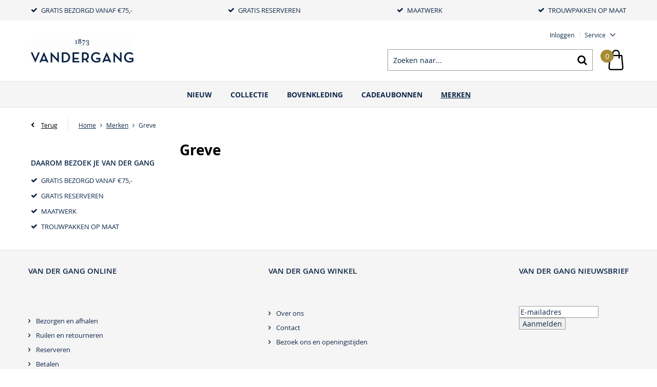

--- FILE ---
content_type: text/html; charset=utf-8
request_url: https://shop.vandergang.nl/nl/merken/greve/
body_size: 11103
content:
<!DOCTYPE html>


<html lang="nl">
<head>
    <meta http-equiv="Content-Type" content="text/html; charset=UTF-8"/>
<!--

Powered by NextChapter eCommerce
Unlock your growth at https://www.nextchapter-ecommerce.com

-->


<title>Greve</title>

<meta name="description" content="Greve">
    <meta property="og:image" content="http://cdn.nextchapter-ecommerce.com/Public/shop_vandergang_nl/Images/og_logo.jpg">

<meta property="og:title" content="Greve">
<meta property="og:description" content="Greve">
<meta property="og:url" content="https://shop.vandergang.nl/nl/merken/greve/">

<meta name="format-detection" content="telephone=no">
<meta name="msapplication-tap-highlight" content="no">


    <meta name="viewport" content="width=device-width, initial-scale=1">

    <meta name="robots" content="index,follow">

    <meta name="copyright" content="Copyright © NextChapter Software B.V. - All rights reserved">
    <meta name="author" content="NextChapter Software B.V.">

    <link rel="canonical" href="https://shop.vandergang.nl/nl/merken/greve/">

    <link rel="shortcut icon" href="//cdn.nextchapter-ecommerce.com/Public/shop_vandergang_nl/images/favicon.png">

<link rel="Stylesheet" type="text/css" href="//cdn.nextchapter-ecommerce.com/Public/Styles/GetCss?s=shop_vandergang_nl&amp;m=m&amp;p=1.191.0.0&amp;v=prod">


    
<script>
    !function(n,o,t){n.nextchapter={cookies:function e(){function c(o,t){var e=o[1];(!e||t[e])&&(0,o[0])(t,n)}function i(n){o.push(n)}return{onConsent:function(n,o){o?i([o,n]):i([n])},consented:function(n){for(var t=0,e=o.length;t<e;t++)c(o[t],n)},isConsented:function(o){var e=n[t]();return!!e&&!!e[o]&&e[o]}}}()}}(window,[],"getCookieConsent");

        
    window.getCookieConsent = function() {
        return {
            functional: true,
            preferences: true,
            statistics: true,
            marketing: true
        };
    };
        
</script>


<script>
    dataLayer = [];

    
    nextchapter.cookies.onConsent(function(consent) {
        if (consent.preferences)
            dataLayer.push({ 'event': 'cookieconsent_preferences' });

        if (consent.statistics)
            dataLayer.push({ 'event': 'cookieconsent_statistics' });

        if (consent.marketing)
            dataLayer.push({ 'event': 'cookieconsent_marketing' });
    });
</script>
        

<script>
    dataLayer.push({
        'event': 'viewItemList',
        'ecommerce': {
            'currencyCode': 'EUR',
            'impressions': [
                
            ]
        }
    });
</script>    



<script>

        
        (function (w, d, s, l, i) {
            w[l] = w[l] || []; w[l].push({
                'gtm.start':
                    new Date().getTime(), event: 'gtm.js'
            }); var f = d.getElementsByTagName(s)[0],
                j = d.createElement(s), dl = l != 'dataLayer' ? '&l=' + l : ''; j.async = true; j.src =
                '//www.googletagmanager.com/gtm.js?id=' + i + dl; f.parentNode.insertBefore(j, f);
        })(window, document, 'script', 'dataLayer', 'GTM-MPB3M4Z');
        
</script>
                    


    

<script>
    nextchapter.cookies.onConsent('marketing', function () {
        !function(f,b,e,v,n,t,s){if(f.fbq){return;}n=f.fbq=function(){n.callMethod?
                n.callMethod.apply(n,arguments):n.queue.push(arguments)};if(!f._fbq)f._fbq=n;
            n.push=n;n.loaded=!0;n.version='2.0';n.queue=[];t=b.createElement(e);t.async=!0;
            t.src=v;s=b.getElementsByTagName(e)[0];s.parentNode.insertBefore(t,s)}(window,
            document,'script','https://connect.facebook.net/en_US/fbevents.js');

        fbq('init','176559523574183');
        fbq('track', 'PageView');
    });
</script>

    <noscript>
        <img height="1" width="1" style="display: none" src="https://www.facebook.com/tr?id=176559523574183&amp;ev=PageView&amp;noscript=1" />
    </noscript>

    </head>
<body class="euretcoresponsivetemplate1 responsive">
    <div id="jq-loadingGif" class="loadingOverlay" style="display: none;">
        <img alt="Loading..." src="//cdn.nextchapter-ecommerce.com/Public/shop_vandergang_nl/Images/loader.gif" />
    </div>
    <div id="wrap-all" class="wrap_all">
<div id="addedToCart" class="addedToCart" data-type="Toast" style="display: none;">
    <div id="cart-template-pre" class="wrapper">
        <div class="addedProductDetails">
            <img alt="Loading..." class="loader" src="//cdn.nextchapter-ecommerce.com/Public/shop_vandergang_nl/Images/loader.gif" />
        </div>
    </div>
    <div id="cart-template-target" class="wrapper">
        <div class="template-placeholder">
        </div>
    </div>
</div>



<header class="site-header" id="header">
    <div class="site-header__top">
        

    <div class="uspList">
        <ul class="items">
                <li class="usp1 usp-10A7C">
                        <a href="https://shop.vandergang.nl/nl/pages/bezorgen-en-afhalen/">
                                <span class="icon"></span>
    <span class="description">Gratis bezorgd vanaf €75,-</span>

                        </a>
                </li>
                <li class="usp2 usp-10A7D">
                        <a href="https://shop.vandergang.nl/nl/pages/reserveren/">
                                <span class="icon"></span>
    <span class="description">Gratis reserveren</span>

                        </a>
                </li>
                <li class="usp3 usp-10A7E">
                        <a href="https://www.vandergang.nl/maatwerk-kleding/?utm_medium=referral&amp;utm_source=shop&amp;utm_campaign=vandergang-shop&amp;utm_content=link-maatpakken" target="_blank">
                                <span class="icon"></span>
    <span class="description">Maatwerk</span>

                        </a>
                </li>
                <li class="usp4 usp-10A7F">
                        <a href="https://www.vandergang.nl/trouwpakken-op-maat/?utm_medium=referral&amp;utm_source=shop&amp;utm_campaign=vandergang-shop&amp;utm_content=link-trouwpakken" target="_blank">
                                <span class="icon"></span>
    <span class="description">Trouwpakken op maat</span>

                        </a>
                </li>
        </ul>
    </div>


    </div>
    <div class="wrapper site-header__main">
        <a href="/nl/" title="Home" class="top_nav_logo headerLogo">
    <img alt="shop_vandergang_nl" src="https://cdn.nextchapter-ecommerce.com/Public/shop_vandergang_nl/Images/logo.jpg" />
</a>

        <nav class="site-header__extra-navigation extra-navigation">
    <div class="extra-navigation__textblock">
        
        
    </div>
    <div class="extra-navigation__navigation">
    <a class="login" href="/nl/account/inloggen/" title="Inloggen">
        Inloggen
    </a>
        <div class="customer-service">
            <span>Service</span>
            <ul class="dropdown">
                    <li>
                        <a class="" href="/nl/pages/nieuwsbrief/" target="">Nieuwsbrief</a>
                    </li>
                                    <li>
                        <a href="/nl/nieuwsbrief/aanmelden/">Nieuwsbrief</a>
                    </li>
                            </ul>
        </div>
            </div>
</nav>

        

<div id="search-bar" class="searchbar">
<form action="/nl/zoeken/" id="searchForm" method="post">        <a class="searchbarArrow do-search" href="/nl/zoeken/">Zoeken</a>
<input autocomplete="off" id="txtSearch" name="txtSearch" placeholder="Zoeken naar..." type="text" />
<a href="#" id="txtSearch_clear" class="clear" style="display: none;">x</a>
<label for="txtSearch" class="sr-only">Zoeken naar...</label>
</form></div>

        <div class="site-header__buttons header-buttons">
    <div class="other-logos">
    </div>


<a id="headerCartButton" href="/nl/winkelwagen/" title="Winkelwagen" class="header-buttons__item header-buttons__item--cart cart-button" style="">
    <span id="cartCount" class="cart-button__count"></span>
    <span id="cartTotal" class="cart-button__total"></span>
    <span class="header-buttons__label cart-button__label">Winkelwagen</span>
</a>
    <a id="sideBarButton" class="header-buttons__item header-buttons__item--hamburger small" title="Menu" href="#">
        <span class="header-buttons__label">Menu</span>
    </a>

</div>

<div class="more_dd">
    <div class="more_dd-header">
        <a href="#" class="closeButton" title="Sluiten"></a>
    </div>
    <div id="menuContainer" class="more_dd_container">
    

<div id="moreDdShoppable" class="moredd_shoppable buttons">
    <span class="title">Shop</span>
        <ul>
                <li>
                    <a class="category category-2EA26"
                       data-key="category" data-urlkey="nieuw"
                       href="/nl/nieuw/" data-hide-loader="true">
                        Nieuw
                    </a>
                </li>
                <li>
                    <a class="category category-2E130 shoppable_button opens-shoppable-menu-page"
                       data-key="category" data-urlkey="collectie"
                       href="/nl/collectie/" data-hide-loader="true">
                        Collectie
                    </a>
                </li>
                <li>
                    <a class="category category-2F2AF"
                       data-key="category" data-urlkey="bovenkleding"
                       href="/nl/bovenkleding/" data-hide-loader="true">
                        Bovenkleding
                    </a>
                </li>
                <li>
                    <a class="category category-2E721"
                       data-key="category" data-urlkey="cadeaubonnen"
                       href="/nl/cadeaubonnen/" data-hide-loader="true">
                        Cadeaubonnen
                    </a>
                </li>
        </ul>

    <div class="shoppable_container" id="shoppable_container" data-item-class="items" data-url="/nl/categorie/shoppablemenu/"></div>

            <a href="/nl/merken/" class="shop shop--brands">Merken</a>
    </div>
            <div class="moredd_account buttons">
            <span class="title">Account</span>
                <a class="login" href="/nl/account/inloggen/" title="Inloggen">
        Inloggen
    </a>

        </div>
                        <div class="moredd_service buttons">
            <span class="title">Service</span>
                <a class="service newsletter" href="/nl/nieuwsbrief/aanmelden/" title="Nieuwsbrief">
                    Nieuwsbrief
                </a>
            <a class="service" href="/nl/pages/nieuwsbrief/" target="">Nieuwsbrief</a>                    </div>
    </div>

</div>
    </div>
    <div class="site-header__bottom">
        <nav class="site-header__navigation navbar">
    <ul class="navbar__list">
            <li class="navbar__item navbar__item--has-dropdown">
                <a href="/nl/nieuw/" class="nieuw category-2EA26 navbar__link">
                    Nieuw
                </a>
                    <div class="navbar__dropdown nav-dropdown">
                        <div class="wrapper">
                                <div class="nav-dropdown__column nav-dropdown__column--column-1">
            <div class="nav-dropdown__section">
                <div class="nav-dropdown__section-title">Maat</div>
                <ul class="nav-dropdown__list">
                        <li class="nav-dropdown__item">
                            <a href="/nl/nieuw/?maat=S" class="nav-dropdown__item-link"
                                                                  rel="nofollow"
>
                                <span class="nav-dropdown__item-label">
                                    S
                                </span>
                            </a>
                        </li>
                        <li class="nav-dropdown__item">
                            <a href="/nl/nieuw/?maat=M" class="nav-dropdown__item-link"
                                                                  rel="nofollow"
>
                                <span class="nav-dropdown__item-label">
                                    M
                                </span>
                            </a>
                        </li>
                        <li class="nav-dropdown__item">
                            <a href="/nl/nieuw/?maat=L" class="nav-dropdown__item-link"
                                                                  rel="nofollow"
>
                                <span class="nav-dropdown__item-label">
                                    L
                                </span>
                            </a>
                        </li>
                        <li class="nav-dropdown__item">
                            <a href="/nl/nieuw/?maat=XL" class="nav-dropdown__item-link"
                                                                  rel="nofollow"
>
                                <span class="nav-dropdown__item-label">
                                    XL
                                </span>
                            </a>
                        </li>
                        <li class="nav-dropdown__item">
                            <a href="/nl/nieuw/?maat=XXL" class="nav-dropdown__item-link"
                                                                  rel="nofollow"
>
                                <span class="nav-dropdown__item-label">
                                    XXL
                                </span>
                            </a>
                        </li>
                                            <li class="nav-dropdown__item nav-dropdown__item--more">
                            <a href="/nl/nieuw/" class="nav-dropdown__item-link">
                                <span class="nav-dropdown__item-label">
                                    Meer...
                                </span>
                            </a>
                        </li>
                </ul>
            </div>
            <div class="nav-dropdown__section">
                <div class="nav-dropdown__section-title">Kleur</div>
                <ul class="nav-dropdown__list">
                        <li class="nav-dropdown__item">
                            <a href="/nl/nieuw/?kleur=Beige" class="nav-dropdown__item-link"
                                                                  rel="nofollow"
>
                                <span class="nav-dropdown__item-label">
                                    Beige
                                </span>
                            </a>
                        </li>
                        <li class="nav-dropdown__item">
                            <a href="/nl/nieuw/?kleur=Blauw" class="nav-dropdown__item-link"
                                                                  rel="nofollow"
>
                                <span class="nav-dropdown__item-label">
                                    Blauw
                                </span>
                            </a>
                        </li>
                        <li class="nav-dropdown__item">
                            <a href="/nl/nieuw/?kleur=Bruin" class="nav-dropdown__item-link"
                                                                  rel="nofollow"
>
                                <span class="nav-dropdown__item-label">
                                    Bruin
                                </span>
                            </a>
                        </li>
                        <li class="nav-dropdown__item">
                            <a href="/nl/nieuw/?kleur=Grijs" class="nav-dropdown__item-link"
                                                                  rel="nofollow"
>
                                <span class="nav-dropdown__item-label">
                                    Grijs
                                </span>
                            </a>
                        </li>
                        <li class="nav-dropdown__item">
                            <a href="/nl/nieuw/?kleur=Groen" class="nav-dropdown__item-link"
                                                                  rel="nofollow"
>
                                <span class="nav-dropdown__item-label">
                                    Groen
                                </span>
                            </a>
                        </li>
                                            <li class="nav-dropdown__item nav-dropdown__item--more">
                            <a href="/nl/nieuw/" class="nav-dropdown__item-link">
                                <span class="nav-dropdown__item-label">
                                    Meer...
                                </span>
                            </a>
                        </li>
                </ul>
            </div>
    </div>
    <div class="nav-dropdown__column nav-dropdown__column--column-2">
            <div class="nav-dropdown__section">
                <div class="nav-dropdown__section-title">Geslacht</div>
                <ul class="nav-dropdown__list">
                        <li class="nav-dropdown__item">
                            <a href="/nl/nieuw/?geslacht=Heren" class="nav-dropdown__item-link"
                                                                  rel="nofollow"
>
                                <span class="nav-dropdown__item-label">
                                    Heren
                                </span>
                            </a>
                        </li>
                                    </ul>
            </div>
            <div class="nav-dropdown__section">
                <div class="nav-dropdown__section-title">Seizoen</div>
                <ul class="nav-dropdown__list">
                        <li class="nav-dropdown__item">
                            <a href="/nl/nieuw/?seizoen=Winter" class="nav-dropdown__item-link"
                                                                  rel="nofollow"
>
                                <span class="nav-dropdown__item-label">
                                    Winter
                                </span>
                            </a>
                        </li>
                                    </ul>
            </div>
    </div>
    <div class="nav-dropdown__column nav-dropdown__column--column-3">
            <div class="nav-dropdown__section">
                <div class="nav-dropdown__section-title">Een greep uit onze merken</div>
                <ul class="nav-dropdown__list">
                        <li class="nav-dropdown__item">
                            <a href="/nl/nieuw/?brand=BOSS" class="nav-dropdown__item-link"
                                                                  rel="nofollow"
>
                                <span class="nav-dropdown__item-label">
                                    BOSS
                                </span>
                            </a>
                        </li>
                        <li class="nav-dropdown__item">
                            <a href="/nl/nieuw/?brand=Butcher+of+Blue" class="nav-dropdown__item-link"
                                                                  rel="nofollow"
>
                                <span class="nav-dropdown__item-label">
                                    Butcher of Blue
                                </span>
                            </a>
                        </li>
                        <li class="nav-dropdown__item">
                            <a href="/nl/nieuw/?brand=Denham" class="nav-dropdown__item-link"
                                                                  rel="nofollow"
>
                                <span class="nav-dropdown__item-label">
                                    Denham
                                </span>
                            </a>
                        </li>
                        <li class="nav-dropdown__item">
                            <a href="/nl/nieuw/?brand=John+Miller" class="nav-dropdown__item-link"
                                                                  rel="nofollow"
>
                                <span class="nav-dropdown__item-label">
                                    John Miller
                                </span>
                            </a>
                        </li>
                        <li class="nav-dropdown__item">
                            <a href="/nl/nieuw/?brand=Les+Deux" class="nav-dropdown__item-link"
                                                                  rel="nofollow"
>
                                <span class="nav-dropdown__item-label">
                                    Les Deux
                                </span>
                            </a>
                        </li>
                        <li class="nav-dropdown__item">
                            <a href="/nl/nieuw/?brand=Profuomo" class="nav-dropdown__item-link"
                                                                  rel="nofollow"
>
                                <span class="nav-dropdown__item-label">
                                    Profuomo
                                </span>
                            </a>
                        </li>
                        <li class="nav-dropdown__item">
                            <a href="/nl/nieuw/?brand=Replay" class="nav-dropdown__item-link"
                                                                  rel="nofollow"
>
                                <span class="nav-dropdown__item-label">
                                    Replay
                                </span>
                            </a>
                        </li>
                        <li class="nav-dropdown__item">
                            <a href="/nl/nieuw/?brand=Scotch+%26+Soda" class="nav-dropdown__item-link"
                                                                  rel="nofollow"
>
                                <span class="nav-dropdown__item-label">
                                    Scotch &amp; Soda
                                </span>
                            </a>
                        </li>
                        <li class="nav-dropdown__item">
                            <a href="/nl/nieuw/?brand=Seven+Dials" class="nav-dropdown__item-link"
                                                                  rel="nofollow"
>
                                <span class="nav-dropdown__item-label">
                                    Seven Dials
                                </span>
                            </a>
                        </li>
                        <li class="nav-dropdown__item">
                            <a href="/nl/nieuw/?brand=The+GoodPeople" class="nav-dropdown__item-link"
                                                                  rel="nofollow"
>
                                <span class="nav-dropdown__item-label">
                                    The GoodPeople
                                </span>
                            </a>
                        </li>
                                    </ul>
            </div>
    </div>

                        </div>
                    </div>
            </li>
            <li class="navbar__item navbar__item--has-dropdown">
                <a href="/nl/collectie/" class="collectie category-2E130 navbar__link">
                    Collectie
                </a>
                    <div class="navbar__dropdown nav-dropdown">
                        <div class="wrapper">
                                <div class="nav-dropdown__column nav-dropdown__column--column-1">
            <div class="nav-dropdown__section">
                <div class="nav-dropdown__section-title">Categorie&#235;n</div>
                <ul class="nav-dropdown__list">
                        <li class="nav-dropdown__item category-2E134">
                            <a href="/nl/collectie/broek-en-jeans/" class="nav-dropdown__item-link"
                               >
                                <span class="nav-dropdown__item-label">
                                    Broek &amp; jeans
                                </span>
                            </a>
                        </li>
                        <li class="nav-dropdown__item category-2E138">
                            <a href="/nl/collectie/ondermode/" class="nav-dropdown__item-link"
                               >
                                <span class="nav-dropdown__item-label">
                                    Ondermode
                                </span>
                            </a>
                        </li>
                        <li class="nav-dropdown__item category-2E1B9">
                            <a href="/nl/collectie/sokken-en-schoenen/" class="nav-dropdown__item-link"
                               >
                                <span class="nav-dropdown__item-label">
                                    Sokken &amp; schoenen
                                </span>
                            </a>
                        </li>
                        <li class="nav-dropdown__item category-2E139">
                            <a href="/nl/collectie/accessoires/" class="nav-dropdown__item-link"
                               >
                                <span class="nav-dropdown__item-label">
                                    Accessoires
                                </span>
                            </a>
                        </li>
                        <li class="nav-dropdown__item category-2E136">
                            <a href="/nl/collectie/jassen-en-jacks/" class="nav-dropdown__item-link"
                               >
                                <span class="nav-dropdown__item-label">
                                    Jassen &amp; Jacks 
                                </span>
                            </a>
                        </li>
                        <li class="nav-dropdown__item category-2E137">
                            <a href="/nl/collectie/colberts-en-blazers/" class="nav-dropdown__item-link"
                               >
                                <span class="nav-dropdown__item-label">
                                    Colberts &amp; Blazers
                                </span>
                            </a>
                        </li>
                        <li class="nav-dropdown__item category-2E135">
                            <a href="/nl/collectie/overhemden/" class="nav-dropdown__item-link"
                               >
                                <span class="nav-dropdown__item-label">
                                    Overhemden
                                </span>
                            </a>
                        </li>
                        <li class="nav-dropdown__item category-2E133">
                            <a href="/nl/collectie/truien-en-sweaters/" class="nav-dropdown__item-link"
                               >
                                <span class="nav-dropdown__item-label">
                                    Truien &amp; Sweaters
                                </span>
                            </a>
                        </li>
                        <li class="nav-dropdown__item category-2E132">
                            <a href="/nl/collectie/vesten/" class="nav-dropdown__item-link"
                               >
                                <span class="nav-dropdown__item-label">
                                    Vesten
                                </span>
                            </a>
                        </li>
                        <li class="nav-dropdown__item category-2E131">
                            <a href="/nl/collectie/t-shirts-en-polos/" class="nav-dropdown__item-link"
                               >
                                <span class="nav-dropdown__item-label">
                                    T-Shirts &amp; Polo&#39;s
                                </span>
                            </a>
                        </li>
                                    </ul>
            </div>
    </div>
    <div class="nav-dropdown__column nav-dropdown__column--column-2">
            <div class="nav-dropdown__section">
                <div class="nav-dropdown__section-title">Maat</div>
                <ul class="nav-dropdown__list">
                        <li class="nav-dropdown__item">
                            <a href="/nl/collectie/?maat=S" class="nav-dropdown__item-link"
                                                                  rel="nofollow"
>
                                <span class="nav-dropdown__item-label">
                                    S
                                </span>
                            </a>
                        </li>
                        <li class="nav-dropdown__item">
                            <a href="/nl/collectie/?maat=M" class="nav-dropdown__item-link"
                                                                  rel="nofollow"
>
                                <span class="nav-dropdown__item-label">
                                    M
                                </span>
                            </a>
                        </li>
                        <li class="nav-dropdown__item">
                            <a href="/nl/collectie/?maat=L" class="nav-dropdown__item-link"
                                                                  rel="nofollow"
>
                                <span class="nav-dropdown__item-label">
                                    L
                                </span>
                            </a>
                        </li>
                        <li class="nav-dropdown__item">
                            <a href="/nl/collectie/?maat=XL" class="nav-dropdown__item-link"
                                                                  rel="nofollow"
>
                                <span class="nav-dropdown__item-label">
                                    XL
                                </span>
                            </a>
                        </li>
                        <li class="nav-dropdown__item">
                            <a href="/nl/collectie/?maat=XXL" class="nav-dropdown__item-link"
                                                                  rel="nofollow"
>
                                <span class="nav-dropdown__item-label">
                                    XXL
                                </span>
                            </a>
                        </li>
                                            <li class="nav-dropdown__item nav-dropdown__item--more">
                            <a href="/nl/collectie/" class="nav-dropdown__item-link">
                                <span class="nav-dropdown__item-label">
                                    Meer...
                                </span>
                            </a>
                        </li>
                </ul>
            </div>
            <div class="nav-dropdown__section">
                <div class="nav-dropdown__section-title">Kleur</div>
                <ul class="nav-dropdown__list">
                        <li class="nav-dropdown__item">
                            <a href="/nl/collectie/?kleur=Beige" class="nav-dropdown__item-link"
                                                                  rel="nofollow"
>
                                <span class="nav-dropdown__item-label">
                                    Beige
                                </span>
                            </a>
                        </li>
                        <li class="nav-dropdown__item">
                            <a href="/nl/collectie/?kleur=Blauw" class="nav-dropdown__item-link"
                                                                  rel="nofollow"
>
                                <span class="nav-dropdown__item-label">
                                    Blauw
                                </span>
                            </a>
                        </li>
                        <li class="nav-dropdown__item">
                            <a href="/nl/collectie/?kleur=Bruin" class="nav-dropdown__item-link"
                                                                  rel="nofollow"
>
                                <span class="nav-dropdown__item-label">
                                    Bruin
                                </span>
                            </a>
                        </li>
                        <li class="nav-dropdown__item">
                            <a href="/nl/collectie/?kleur=Grijs" class="nav-dropdown__item-link"
                                                                  rel="nofollow"
>
                                <span class="nav-dropdown__item-label">
                                    Grijs
                                </span>
                            </a>
                        </li>
                        <li class="nav-dropdown__item">
                            <a href="/nl/collectie/?kleur=Wit" class="nav-dropdown__item-link"
                                                                  rel="nofollow"
>
                                <span class="nav-dropdown__item-label">
                                    Wit
                                </span>
                            </a>
                        </li>
                                            <li class="nav-dropdown__item nav-dropdown__item--more">
                            <a href="/nl/collectie/" class="nav-dropdown__item-link">
                                <span class="nav-dropdown__item-label">
                                    Meer...
                                </span>
                            </a>
                        </li>
                </ul>
            </div>
    </div>
    <div class="nav-dropdown__column nav-dropdown__column--column-3">
            <div class="nav-dropdown__section">
                <div class="nav-dropdown__section-title">Geslacht</div>
                <ul class="nav-dropdown__list">
                        <li class="nav-dropdown__item">
                            <a href="/nl/collectie/?geslacht=Dames" class="nav-dropdown__item-link"
                                                                  rel="nofollow"
>
                                <span class="nav-dropdown__item-label">
                                    Dames
                                </span>
                            </a>
                        </li>
                        <li class="nav-dropdown__item">
                            <a href="/nl/collectie/?geslacht=Heren" class="nav-dropdown__item-link"
                                                                  rel="nofollow"
>
                                <span class="nav-dropdown__item-label">
                                    Heren
                                </span>
                            </a>
                        </li>
                                    </ul>
            </div>
            <div class="nav-dropdown__section">
                <div class="nav-dropdown__section-title">Seizoen</div>
                <ul class="nav-dropdown__list">
                        <li class="nav-dropdown__item">
                            <a href="/nl/collectie/?seizoen=All+season" class="nav-dropdown__item-link"
                                                                  rel="nofollow"
>
                                <span class="nav-dropdown__item-label">
                                    All season
                                </span>
                            </a>
                        </li>
                        <li class="nav-dropdown__item">
                            <a href="/nl/collectie/?seizoen=Winter" class="nav-dropdown__item-link"
                                                                  rel="nofollow"
>
                                <span class="nav-dropdown__item-label">
                                    Winter
                                </span>
                            </a>
                        </li>
                        <li class="nav-dropdown__item">
                            <a href="/nl/collectie/?seizoen=Zomer" class="nav-dropdown__item-link"
                                                                  rel="nofollow"
>
                                <span class="nav-dropdown__item-label">
                                    Zomer
                                </span>
                            </a>
                        </li>
                                    </ul>
            </div>
    </div>
    <div class="nav-dropdown__column nav-dropdown__column--column-4">
            <div class="nav-dropdown__section">
                <div class="nav-dropdown__section-title">Een greep uit onze merken</div>
                <ul class="nav-dropdown__list">
                        <li class="nav-dropdown__item">
                            <a href="/nl/collectie/?brand=BOSS" class="nav-dropdown__item-link"
                                                                  rel="nofollow"
>
                                <span class="nav-dropdown__item-label">
                                    BOSS
                                </span>
                            </a>
                        </li>
                        <li class="nav-dropdown__item">
                            <a href="/nl/collectie/?brand=Butcher+of+Blue" class="nav-dropdown__item-link"
                                                                  rel="nofollow"
>
                                <span class="nav-dropdown__item-label">
                                    Butcher of Blue
                                </span>
                            </a>
                        </li>
                        <li class="nav-dropdown__item">
                            <a href="/nl/collectie/?brand=Carlo+Lanza" class="nav-dropdown__item-link"
                                                                  rel="nofollow"
>
                                <span class="nav-dropdown__item-label">
                                    Carlo Lanza
                                </span>
                            </a>
                        </li>
                        <li class="nav-dropdown__item">
                            <a href="/nl/collectie/?brand=Denham" class="nav-dropdown__item-link"
                                                                  rel="nofollow"
>
                                <span class="nav-dropdown__item-label">
                                    Denham
                                </span>
                            </a>
                        </li>
                        <li class="nav-dropdown__item">
                            <a href="/nl/collectie/?brand=Gardeur" class="nav-dropdown__item-link"
                                                                  rel="nofollow"
>
                                <span class="nav-dropdown__item-label">
                                    Gardeur
                                </span>
                            </a>
                        </li>
                        <li class="nav-dropdown__item">
                            <a href="/nl/collectie/?brand=John+Miller" class="nav-dropdown__item-link"
                                                                  rel="nofollow"
>
                                <span class="nav-dropdown__item-label">
                                    John Miller
                                </span>
                            </a>
                        </li>
                        <li class="nav-dropdown__item">
                            <a href="/nl/collectie/?brand=Les+Deux" class="nav-dropdown__item-link"
                                                                  rel="nofollow"
>
                                <span class="nav-dropdown__item-label">
                                    Les Deux
                                </span>
                            </a>
                        </li>
                        <li class="nav-dropdown__item">
                            <a href="/nl/collectie/?brand=Profuomo" class="nav-dropdown__item-link"
                                                                  rel="nofollow"
>
                                <span class="nav-dropdown__item-label">
                                    Profuomo
                                </span>
                            </a>
                        </li>
                        <li class="nav-dropdown__item">
                            <a href="/nl/collectie/?brand=Scotch+%26+Soda" class="nav-dropdown__item-link"
                                                                  rel="nofollow"
>
                                <span class="nav-dropdown__item-label">
                                    Scotch &amp; Soda
                                </span>
                            </a>
                        </li>
                        <li class="nav-dropdown__item">
                            <a href="/nl/collectie/?brand=Seven+Dials" class="nav-dropdown__item-link"
                                                                  rel="nofollow"
>
                                <span class="nav-dropdown__item-label">
                                    Seven Dials
                                </span>
                            </a>
                        </li>
                                    </ul>
            </div>
    </div>

                        </div>
                    </div>
            </li>
            <li class="navbar__item navbar__item--has-dropdown">
                <a href="/nl/bovenkleding/" class="bovenkleding category-2F2AF navbar__link">
                    Bovenkleding
                </a>
                    <div class="navbar__dropdown nav-dropdown">
                        <div class="wrapper">
                                <div class="nav-dropdown__column nav-dropdown__column--column-1">
            <div class="nav-dropdown__section">
                <div class="nav-dropdown__section-title">Maat</div>
                <ul class="nav-dropdown__list">
                        <li class="nav-dropdown__item">
                            <a href="/nl/bovenkleding/?maat=M" class="nav-dropdown__item-link"
                                                                  rel="nofollow"
>
                                <span class="nav-dropdown__item-label">
                                    M
                                </span>
                            </a>
                        </li>
                        <li class="nav-dropdown__item">
                            <a href="/nl/bovenkleding/?maat=37" class="nav-dropdown__item-link"
                                                                  rel="nofollow"
>
                                <span class="nav-dropdown__item-label">
                                    37
                                </span>
                            </a>
                        </li>
                        <li class="nav-dropdown__item">
                            <a href="/nl/bovenkleding/?maat=40" class="nav-dropdown__item-link"
                                                                  rel="nofollow"
>
                                <span class="nav-dropdown__item-label">
                                    40
                                </span>
                            </a>
                        </li>
                        <li class="nav-dropdown__item">
                            <a href="/nl/bovenkleding/?maat=41" class="nav-dropdown__item-link"
                                                                  rel="nofollow"
>
                                <span class="nav-dropdown__item-label">
                                    41
                                </span>
                            </a>
                        </li>
                        <li class="nav-dropdown__item">
                            <a href="/nl/bovenkleding/?maat=43" class="nav-dropdown__item-link"
                                                                  rel="nofollow"
>
                                <span class="nav-dropdown__item-label">
                                    43
                                </span>
                            </a>
                        </li>
                                            <li class="nav-dropdown__item nav-dropdown__item--more">
                            <a href="/nl/bovenkleding/" class="nav-dropdown__item-link">
                                <span class="nav-dropdown__item-label">
                                    Meer...
                                </span>
                            </a>
                        </li>
                </ul>
            </div>
            <div class="nav-dropdown__section">
                <div class="nav-dropdown__section-title">Kleur</div>
                <ul class="nav-dropdown__list">
                        <li class="nav-dropdown__item">
                            <a href="/nl/bovenkleding/?kleur=Blauw" class="nav-dropdown__item-link"
                                                                  rel="nofollow"
>
                                <span class="nav-dropdown__item-label">
                                    Blauw
                                </span>
                            </a>
                        </li>
                        <li class="nav-dropdown__item">
                            <a href="/nl/bovenkleding/?kleur=Wit" class="nav-dropdown__item-link"
                                                                  rel="nofollow"
>
                                <span class="nav-dropdown__item-label">
                                    Wit
                                </span>
                            </a>
                        </li>
                        <li class="nav-dropdown__item">
                            <a href="/nl/bovenkleding/?kleur=Zwart" class="nav-dropdown__item-link"
                                                                  rel="nofollow"
>
                                <span class="nav-dropdown__item-label">
                                    Zwart
                                </span>
                            </a>
                        </li>
                                    </ul>
            </div>
    </div>
    <div class="nav-dropdown__column nav-dropdown__column--column-2">
            <div class="nav-dropdown__section">
                <div class="nav-dropdown__section-title">Geslacht</div>
                <ul class="nav-dropdown__list">
                        <li class="nav-dropdown__item">
                            <a href="/nl/bovenkleding/?geslacht=Heren" class="nav-dropdown__item-link"
                                                                  rel="nofollow"
>
                                <span class="nav-dropdown__item-label">
                                    Heren
                                </span>
                            </a>
                        </li>
                                    </ul>
            </div>
            <div class="nav-dropdown__section">
                <div class="nav-dropdown__section-title">Seizoen</div>
                <ul class="nav-dropdown__list">
                        <li class="nav-dropdown__item">
                            <a href="/nl/bovenkleding/?seizoen=All+season" class="nav-dropdown__item-link"
                                                                  rel="nofollow"
>
                                <span class="nav-dropdown__item-label">
                                    All season
                                </span>
                            </a>
                        </li>
                        <li class="nav-dropdown__item">
                            <a href="/nl/bovenkleding/?seizoen=Winter" class="nav-dropdown__item-link"
                                                                  rel="nofollow"
>
                                <span class="nav-dropdown__item-label">
                                    Winter
                                </span>
                            </a>
                        </li>
                                    </ul>
            </div>
    </div>
    <div class="nav-dropdown__column nav-dropdown__column--column-3">
            <div class="nav-dropdown__section">
                <div class="nav-dropdown__section-title">Een greep uit onze merken</div>
                <ul class="nav-dropdown__list">
                        <li class="nav-dropdown__item">
                            <a href="/nl/bovenkleding/?brand=DESOTO" class="nav-dropdown__item-link"
                                                                  rel="nofollow"
>
                                <span class="nav-dropdown__item-label">
                                    DESOTO
                                </span>
                            </a>
                        </li>
                        <li class="nav-dropdown__item">
                            <a href="/nl/bovenkleding/?brand=Les+Deux" class="nav-dropdown__item-link"
                                                                  rel="nofollow"
>
                                <span class="nav-dropdown__item-label">
                                    Les Deux
                                </span>
                            </a>
                        </li>
                        <li class="nav-dropdown__item">
                            <a href="/nl/bovenkleding/?brand=Profuomo" class="nav-dropdown__item-link"
                                                                  rel="nofollow"
>
                                <span class="nav-dropdown__item-label">
                                    Profuomo
                                </span>
                            </a>
                        </li>
                        <li class="nav-dropdown__item">
                            <a href="/nl/bovenkleding/?brand=Roy+Robson" class="nav-dropdown__item-link"
                                                                  rel="nofollow"
>
                                <span class="nav-dropdown__item-label">
                                    Roy Robson
                                </span>
                            </a>
                        </li>
                        <li class="nav-dropdown__item">
                            <a href="/nl/bovenkleding/?brand=Slater" class="nav-dropdown__item-link"
                                                                  rel="nofollow"
>
                                <span class="nav-dropdown__item-label">
                                    Slater
                                </span>
                            </a>
                        </li>
                                    </ul>
            </div>
    </div>

                        </div>
                    </div>
            </li>
            <li class="navbar__item ">
                <a href="/nl/cadeaubonnen/" class="cadeaubonnen category-2E721 navbar__link">
                    Cadeaubonnen
                </a>
            </li>


            <li class="navbar__item navbar__item--brands">
                <a href="/nl/merken/" class="merken active navbar__link">
                    Merken
                </a>
            </li>
        
    </ul>
</nav>

    </div>
</header>





<div class="middle brand-18180" id="middle">
<a id="scrollToTop" href="#" class="scrollTop" title="Naar boven"
    data-appearAfter="1000" data-animate="false">
    <span class="arrow"></span> Naar boven
</a>    <div id="brand-content" class="product-lister">
        <div class="breadCrumbWrapper">
            

<a href="/nl/merken/" title="Terug" class="backLink backbutton" rel="nofollow">
    <span class="arrow"></span> Terug
</a>
            <div class="breadCrumbTrail" itemscope itemtype="http://schema.org/BreadcrumbList">
<span class="breadCrumbItem" itemprop="itemListElement" itemscope itemtype="http://schema.org/ListItem">
<a href="/nl/" title="Home" itemprop="item"><span itemprop="name">Home</span></a>
<meta itemprop="position" content="1" />
</span>
<span class="seperator">-&gt;</span><span class="breadCrumbItem" itemprop="itemListElement" itemscope itemtype="http://schema.org/ListItem">
<a href="/nl/merken/" title="Merken" itemprop="item"><span itemprop="name">Merken</span></a>
<meta itemprop="position" content="2" />
</span>
<span class="seperator">-&gt;</span><span class="breadCrumbItem" itemprop="itemListElement" itemscope itemtype="http://schema.org/ListItem">
<span itemprop="name">Greve</span>
<meta itemprop="item" content="https://shop.vandergang.nl/nl/merken/greve/" />
<meta itemprop="position" content="3" />
</span>
</div>

        </div>

        <div class="searchPage">
<div class="sidebar medium large">
    <div class="sidebarTabContainer">
        <div class="sidebarTab sidebarTab_filters">
            
        </div>
        <div class="sidebarTab sidebarTab_categories">
            

    <div class="uspList">
            <h3 class="uspHeader">Daarom bezoek je Van der Gang</h3>
        <ul class="items">
                <li class="usp1 usp-10A7C">
                        <a href="https://shop.vandergang.nl/nl/pages/bezorgen-en-afhalen/">
                                <span class="icon"></span>
    <span class="description">Gratis bezorgd vanaf €75,-</span>

                        </a>
                </li>
                <li class="usp2 usp-10A7D">
                        <a href="https://shop.vandergang.nl/nl/pages/reserveren/">
                                <span class="icon"></span>
    <span class="description">Gratis reserveren</span>

                        </a>
                </li>
                <li class="usp3 usp-10A7E">
                        <a href="https://www.vandergang.nl/maatwerk-kleding/?utm_medium=referral&amp;utm_source=shop&amp;utm_campaign=vandergang-shop&amp;utm_content=link-maatpakken" target="_blank">
                                <span class="icon"></span>
    <span class="description">Maatwerk</span>

                        </a>
                </li>
                <li class="usp4 usp-10A7F">
                        <a href="https://www.vandergang.nl/trouwpakken-op-maat/?utm_medium=referral&amp;utm_source=shop&amp;utm_campaign=vandergang-shop&amp;utm_content=link-trouwpakken" target="_blank">
                                <span class="icon"></span>
    <span class="description">Trouwpakken op maat</span>

                        </a>
                </li>
        </ul>
    </div>





        </div>
    </div>
</div>

            <div class="content">
                

                <div class="brandInfo">
                    <div class="pageTitle">
                        <h1>Greve</h1>

                            <span id="sub-mobile"
                                  class="inline small amount"></span>
                    </div>

                    
                </div>

                        <div id="viewed-products"
             class="last-seen-products last-seen-products--listerpage wrapper"
             data-url="/nl/product/viewedproducts/">
        </div>

            </div>
            <div class="clearfix"></div>
        </div>
    </div>
</div>
            <div id="footer" class="footer footer_type_b">
        <div class="footer_lists">
            

        <div class="footerItem item1">
            <h3 class="title">Van der Gang online</h3>

                <div class="footerItemContent">
                    <div class="g-icon" style="width: 100px;">
<p style="margin: 0 0 30px 50px;"><img src="https://www.vandergang.nl/wp-content/uploads/2020/01/cropped-favicon-van-der-gang.png" alt="" width="50" height="50" /></p>
</div>
                </div>

                <ul class="footerItemContent">
                        <li>
<a href="/nl/pages/bezorgen-en-afhalen/"><span class="arrow"></span>Bezorgen en afhalen</a>                        </li>
                        <li>
<a href="/nl/pages/ruilen-en-retourneren/"><span class="arrow"></span>Ruilen en retourneren</a>                        </li>
                        <li>
<a href="/nl/pages/reserveren/"><span class="arrow"></span>Reserveren</a>                        </li>
                        <li>
<a href="/nl/pages/betalen/"><span class="arrow"></span>Betalen</a>                        </li>
                        <li>
<a href="/nl/pages/klantenservice/"><span class="arrow"></span>Klantenservice</a>                        </li>
                </ul>
        </div>
        <div class="footerItem item2">
            <h3 class="title">Van der Gang winkel</h3>

                <div class="footerItemContent">
                    <div class="g-icon" style="width: 100px;">
<p style="margin: 0 0 30px 50px;"><img src="https://www.vandergang.nl/wp-content/uploads/2020/01/cropped-favicon-van-der-gang.png" alt="" width="50" height="50" /></p>
</div>
<ul class="footerItemContent">
<li><a title="Over ons" href="https://www.vandergang.nl/?utm_medium=referral&amp;utm_source=shop&amp;utm_campaign=vandergang-shop&amp;utm_content=link-over-ons" target="_blank" rel="noopener noreferrer">Over ons</a></li>
<li><a title="Contact" href="https://www.vandergang.nl/contact/?utm_medium=referral&amp;utm_source=shop&amp;utm_campaign=vandergang-shop&amp;utm_content=link-contact" target="_blank" rel="noopener noreferrer">Contact</a></li>
<li><a title="Bezoek ons en openingstijden" href="https://www.vandergang.nl/contact/?utm_medium=referral&amp;utm_source=shop&amp;utm_campaign=vandergang-shop&amp;utm_content=link-bezoek-ons-openingstijden" target="_blank" rel="noopener noreferrer">Bezoek ons en openingstijden</a></li>
</ul>
                </div>

        </div>
        <div class="footerItem item3">
            <h3 class="title">Van der Gang nieuwsbrief</h3>

                <div class="footerItemContent">
                    <div class="g-icon" style="width: 100px;">
<p style="margin: 0 0 30px 50px;"><img src="https://www.vandergang.nl/wp-content/uploads/2020/01/cropped-favicon-van-der-gang.png" alt="" width="50" height="50" /></p>
</div>
<!-- Begin Mailchimp Signup Form -->
<div id="mc_embed_signup"><form id="mc-embedded-subscribe-form" class="validate" action="https://vandergang.us19.list-manage.com/subscribe/post?u=c6ad2c8c2257346dcdbc4d0fb&amp;id=c42e0cd9d5" method="post" name="mc-embedded-subscribe-form" novalidate="" target="_blank">
<div id="mc_embed_signup_scroll"><input id="mce-EMAIL" class="email" name="EMAIL" required="" type="email" value="" placeholder="E-mailadres" /> <!-- real people should not fill this in and expect good things - do not remove this or risk form bot signups-->
<div style="position: absolute; left: -5000px;" aria-hidden="true"><input tabindex="-1" name="b_c6ad2c8c2257346dcdbc4d0fb_c42e0cd9d5" type="text" value="" /></div>
<div class="clear"><input id="mc-embedded-subscribe" class="button" name="Subscribe" type="submit" value="Aanmelden" /></div>
</div>
</form></div>
<!--End mc_embed_signup-->
                </div>

        </div>

        </div>

        <div class="footer_icons">

        <div class="footer_logos">
                <span class="paymentLogos">
                    <span class="large label">Veilig betalen</span>
<a class="logo" href="/nl/pages/betalen/" title="iDEAL"><img alt="iDEAL" class="lazy" data-src="//cdn.nextchapter-ecommerce.com/Public/GeneralLogos/2-94680-94680_ideal-logo-104x58.png" src="//cdn.nextchapter-ecommerce.com/Public/Images/no_loader.png"></a>
                </span>
                            <span class="shippingLogos">
                    <span class="large label">Vervoer met</span>
<a class="logo" href="/nl/pages/bezorgen-en-afhalen/" title="PostNL"><img alt="PostNL" class="lazy" data-src="//cdn.nextchapter-ecommerce.com/Public/GeneralLogos/5_postnl.png" src="//cdn.nextchapter-ecommerce.com/Public/Images/no_loader.png"></a>
                </span>
                    </div>

    <div class="footer_social">
        <span class="label medium large">Volg ons</span>

<a href="https://nl-nl.facebook.com/VanderGangDokkum" target="_blank" title="Volg Van der Gang Herenkleding op Facebook"><img alt="Volg Van der Gang Herenkleding op Facebook" class="lazy" data-src="//cdn.nextchapter-ecommerce.com/Public/Images/facebook.png" src="//cdn.nextchapter-ecommerce.com/Public/Images/no_loader.png"></a><a href="https://www.instagram.com/vandergangdokkum/" target="_blank" title="Volg Van der Gang Herenkleding op Instagram"><img alt="Volg Van der Gang Herenkleding op Instagram" class="lazy" data-src="//cdn.nextchapter-ecommerce.com/Public/Images/instagram.png" src="//cdn.nextchapter-ecommerce.com/Public/Images/no_loader.png"></a>    </div>
</div>
        <div class="footer_text">
    <ul class="footer_links">
            <li>
                <a href="/nl/pages/algemene-voorwaarden/" target="">Algemene voorwaarden</a>
            </li>
            <li>
                <a href="/nl/pages/privacy-beleid/" target="">Privacy beleid</a>
            </li>
    </ul>
    <div class="footer_copyright">
        <span class="footer_copyright__year">&copy; 2026</span> <span class="footer_copyright__sitename">Van der Gang Herenkleding</span>
    </div>
</div>
    </div>

    </div>

    
    <div style="display: none;">
<script id="cart-template" type="text/html">
        <a href="#" class="closeButton" title="Sluiten">
            <span class="icon"></span>
        </a>
        <div class="addedProductDetails">
            <div class="title"><span class="icon"></span>{$T.title}</div>
        </div>
        <div class="cartDetails">
            <div class="row">
                <div class="label">Artikelen:</div>
                <div class="value">{$T.productCount}</div>
            </div>
            <div class="row">
                <div class="label">Subtotaal <span>(incl. BTW)</span>:</div>
                <div class="value">{$T.subTotal}</div>
            </div>
            <div class="row addedToCart_buttons">
                <a href="/nl/winkelwagen/" class="showCartButton" title="Bekijk winkelwagen">
                    Bekijk winkelwagen
                    <span class="arrow"></span>
                </a>
            </div>
        </div>
</script>


    </div>

    
    
<script src="https://static.nextchapter-ecommerce.com/dist/1.191.0.0/core.js"></script>

<script>
    nextchapter.initApp('qFiU2HDpNzOaUDvJozb3YDAf_nVMO-ntketYkwuIOtQoQ9j7l_sZwvlonRvZjAsziZF3OXv9_1vc3KJ1cpJDRFn6HBUy412t13Au_cI0oJ81');
</script>



            <script>
    nextchapter.options.set({"baseUrl":"/nl/","searchBaseUrl":"/nl/zoeken/","cdnUrl":"https://static.nextchapter-ecommerce.com/","siteName":"shop_vandergang_nl","domainName":"shop_vandergang_nl","language":"nl","mode":"mobile","isResponsive":true,"pagingType":"Manual","resources":{"moreInformation":"Meer informatie","lessInformation":"Minder informatie","free":"Gratis","loadingButtonText":"Verwerken...","close":"Sluiten","save":"Opslaan","day":"dag","days":"dagen","hour":"uur","hoursAfterNumber":"uur","minute":"minuut","minutes":"minuten","second":"seconde","seconds":"seconden","stockWarningSingle":"Nog 1 stuk op voorraad","stockWarningPlural":"Nog {0} stuks op voorraad"},"features":{"stickyHeader":true}});

</script>





<script src="https://static.nextchapter-ecommerce.com/Front/Scripts/Common/facebook.min.js?1.191.0.0"></script>

<script>
    nextchapter.common.facebook.checkInitiateCheckout({
        enableConversions: true,
        eventId: '25ac226d-0caa-49d6-be59-7e52b74f13ae',
        type: 'InitiateCheckout',
        actionSource: 'website',
        token: 'bfIEDpRmaeoX4cb6LoFkLmcMsPaPdzJ7J18LdWibkosFszAJGNs2BEl8ACA44Qc5cYu_VVjGhYGepx1KQCABOkvpp08jbQSElDaebYwEfyU1',
        sourceUrl: document.referrer
    });
</script>    
    <script src="https://static.nextchapter-ecommerce.com/Front/Scripts/min/search.min.js?1.191.0.0"></script>
    <script src="https://static.nextchapter-ecommerce.com/dist/1.191.0.0/brand.js"></script>

    <script>
        (function (searchUtil) {

            searchUtil.filterMenu.pageUrl = '/nl/merken/paged/greve/';
            searchUtil.filterMenu.filterUrl = '/nl/merken/filtered/greve/';
            searchUtil.pageName = 'Greve';
        }(window.searchUtil));
    </script>

    <script>
    (function ($, searchUtil, dataLayer, enhancedEcommerce) {
        nextchapter.common.productList.subscribe(function (data) {
            if (!window['google_tag_manager']) {
                // GTM not loaded
                return null;
            }

            var product = enhancedEcommerce.getListerPageProduct(data);

            return new Promise(function (resolve) {
                dataLayer.push({
                    'event': 'productClick',
                    'ecommerce': {
                        'click': {
                            'actionField': {'list': searchUtil.pageName},
                            'products': [product]
                        }
                    },
                    'eventCallback': resolve,
                    'eventTimeout': 2000
                });
            });
        });

        searchUtil.onNewPage = function ($container) {
            var impressions = $('.productItem', $container)
                .map(function () {
                    return enhancedEcommerce.getListerPageProduct(
                        $(this).data(),
                        {list: searchUtil.pageName});
                }).get();

            dataLayer.push({
                'event': 'pagination',
                'ecommerce': {
                    'currencyCode': 'EUR',
                    'impressions': impressions
                }
            });
        };

        if (nextchapter.common.cart) {
            nextchapter.common.cart.registerOnAddingProduct(function (prod) {
                if (prod.isDetailView) return;

                var product = enhancedEcommerce.getListerPageProduct(
                    prod, {quantity: 1});

                dataLayer.push({
                    'event': 'addToCart',
                    'ecommerce': {
                        'currencyCode': 'EUR',
                        'add': {
                            'products': [product]
                        }
                    }
                });
            });
        }
    }(jQuery, window.searchUtil, window.dataLayer, nextchapter.enhancedEcommerce));
</script>



    




                <script>
        nextchapter.cookies.consented(window.getCookieConsent());
    </script>


            <script>
    nextchapter.common.delay.register(function() {
        window.dataLayer.push({
            'event': 'trigger_tags'
        });
    });
</script>    </body>
</html>


--- FILE ---
content_type: text/css; charset=utf-8
request_url: https://cdn.nextchapter-ecommerce.com/Public/Styles/GetCss?s=shop_vandergang_nl&m=m&p=1.191.0.0&v=prod
body_size: 99281
content:
@import url("/public/styles/v1.5/dev/_base//variables.components.css");:root{--spacing:4px;--xxs:calc(var(--spacing) * 0.5);--xs:calc(var(--spacing) * 1.5);--sm:calc(var(--spacing) * 2);--md:calc(var(--spacing) * 3);--lg:calc(var(--spacing) * 4);--xl:calc(var(--spacing) * 5);--xxl:calc(var(--spacing) * 8);--xxl-2:calc(var(--spacing) * 10);--xxl-3:calc(var(--spacing) * 12);--side-gutter:var(--xl);--fz:var(--lg);--lh:calc(var(--fz)*1.5);--fz-sm:calc(var(--fz)*0.8);--lh-sm:calc(var(--fz-sm)*1.5);--fz-xs:calc(var(--fz)*0.7);--lh-xs:calc(var(--fz-xs)*1.5);--fz-lg:calc(var(--fz)*1.5);--lh-lg:calc(var(--fz-lg)*1.5);--font-family:sans-serif;--focus-shadow:0 0 3px 1px #1fd7fe;--bg:var(--background,#fff);--bgTint:var(--surface-background,#f5f5f5);--success:var(--notification-success,#57a632);--successContrast:var(--notification-success-complementary,#fff);--warning:var(--notification-warn,#eda418);--warningContrast:var(--notification-warn-complementary,--textColor);--error:var(--notification-error,#ff0000);--errorContrast:var(--notification-error-complementary,#fff);--borderColor:#e6e6e6;--textColor:#0E2749;--note:#a4a4a4;--borderRadius:3px;--inputBorderColor:#9b9b9b;--inputBorderRadius:var(--borderRadius);--h1:bold 2.666666667rem sans-serif;--h2:bold 2.333333333rem sans-serif;--h3:bold 2rem sans-serif;--h4:bold 1.333333333rem sans-serif;--h5:bold 1rem sans-serif;--h6:bold 0.666666667rem sans-serif}@font-face{font-family:'open_sans-semibold';
src:url('//cdn.nextchapter-ecommerce.com/Public/Fonts/OpenSans/OpenSans-semibold-webfont.eot');
src:url('//cdn.nextchapter-ecommerce.com/Public/Fonts/OpenSans/OpenSans-semibold-webfont.eot?#iefix') format('embedded-opentype'),url('//cdn.nextchapter-ecommerce.com/Public/Fonts/OpenSans/OpenSans-semibold-webfont.woff') format('woff'),url('//cdn.nextchapter-ecommerce.com/Public/Fonts/OpenSans/OpenSans-semibold-webfont.ttf') format('truetype'),url('//cdn.nextchapter-ecommerce.com/Public/Fonts/OpenSans/OpenSans-semibold-webfont.svg#open_sanssemibold') format('svg');
font-weight:normal;
font-style:normal}
@font-face{font-family:'open_sans-bold';
src:url('//cdn.nextchapter-ecommerce.com/Public/Fonts/OpenSans/OpenSans-bold-webfont.eot');
src:url('//cdn.nextchapter-ecommerce.com/Public/Fonts/OpenSans/OpenSans-bold-webfont.eot?#iefix') format('embedded-opentype'),url('//cdn.nextchapter-ecommerce.com/Public/Fonts/OpenSans/OpenSans-bold-webfont.woff') format('woff'),url('//cdn.nextchapter-ecommerce.com/Public/Fonts/OpenSans/OpenSans-bold-webfont.ttf') format('truetype'),url('//cdn.nextchapter-ecommerce.com/Public/Fonts/OpenSans/OpenSans-bold-webfont.svg#open_sansbold') format('svg');
font-weight:normal;
font-style:normal}
@font-face{font-family:'open_sans';
src:url('//cdn.nextchapter-ecommerce.com/Public/Fonts/OpenSans/OpenSans-regular-webfont.eot');
src:url('//cdn.nextchapter-ecommerce.com/Public/Fonts/OpenSans/OpenSans-regular-webfont.eot?#iefix') format('embedded-opentype'),url('//cdn.nextchapter-ecommerce.com/Public/Fonts/OpenSans/OpenSans-regular-webfont.woff') format('woff'),url('//cdn.nextchapter-ecommerce.com/Public/Fonts/OpenSans/OpenSans-regular-webfont.ttf') format('truetype'),url('//cdn.nextchapter-ecommerce.com/Public/Fonts/OpenSans/OpenSans-regular-webfont.svg#open_sansregular') format('svg');
font-weight:normal;
font-style:normal}
.uspList,.top-usps{text-transform:uppercase}.uspList li:before,.top-usps li:before{color:#000}:root{--extended-width:1200px;--min-width:964px}@font-face{font-family:"fontello";
src:url(/Public/Fonts/Fontello/fontello.eot?87494136);
src:url(/Public/Fonts/Fontello/fontello.eot?87494136#iefix) format('embedded-opentype'),url(/Public/Fonts/Fontello/fontello.woff?87494136) format('woff'),url(/Public/Fonts/Fontello/fontello.ttf?87494136) format('truetype'),url(/Public/Fonts/Fontello/fontello.svg?87494136#fontello) format('svg');
font-weight:normal;
font-style:normal;
font-display:swap}
.beforeafter{font-family:"fontello" !important;font-weight:normal !important;text-decoration:none !important}@-webkit-keyframes fadeOut{0%{opacity:1}
100%{opacity:0}}
@-moz-keyframes fadeOut{0%{opacity:1}
100%{opacity:0}}
@-o-keyframes fadeOut{0%{opacity:1}
100%{opacity:0}}
@keyframes fadeOut{0%{opacity:1}
100%{opacity:0}}
@-webkit-keyframes fadeOutDown{0%{opacity:1;
transform:translateY(0)}
100%{opacity:0;
transform:translateY(30px)}}
@-moz-keyframes fadeOutDown{0%{opacity:1;
transform:translateY(0)}
100%{opacity:0;
transform:translateY(30px)}}
@-o-keyframes fadeOutDown{0%{opacity:1;
transform:translateY(0)}
100%{opacity:0;
transform:translateY(30px)}}
@keyframes fadeOutDown{0%{opacity:1;
transform:translateY(0)}
100%{opacity:0;
transform:translateY(30px)}}
*{outline:none;-webkit-tap-highlight-color:rgba(0,0,0,0);-webkit-text-size-adjust:none}html{height:100%;--env:""}html:has(link[href*="v=dev"]){--env:dev}html:has(link[href*="v=stag"]){--env:test}html:has(link[href*="v=prod"]){--env:prod}body{overflow-x:hidden}body,html{padding:0;margin:0;font-size:14px;color:#0E2749;font-family:'open_sans','sans-serif' !important;font-weight:normal !important;font-weight:normal}.sr-only{position:absolute;width:1px;height:1px;margin:-1px;padding:0;border:0;overflow:hidden;clip:rect(0 0 0 0);clip-path:inset(50%);white-space:nowrap}a{cursor:pointer}ul{padding:0;margin:0;list-style:none}img{max-width:100%;max-height:100%;border:none;width:auto;height:auto}h1,h2,h3,h4,strong,b,th,.breadcrumb{font-family:'open_sans-semibold','sans-serif' !important;font-weight:normal !important;font-weight:bold;margin:0;font-size:inherit}h2{font-size:16px}button{box-shadow:none;border:none;background:none;color:inherit}input[type="text"],input[type="number"],input[type="email"],input[type="password"],input[type="tel"]{-webkit-appearance:none;-moz-appearance:none;appearance:none;border-radius:0}.password-input{--icon-password-hide:url("data:image/svg+xml,%3Csvg xmlns='http://www.w3.org/2000/svg' viewBox='0 0 24 24' fill='none' stroke='currentColor' stroke-width='2' stroke-linecap='round' stroke-linejoin='round'%3E%3Cpath d='M1 12s4-8 11-8 11 8 11 8-4 8-11 8-11-8-11-8z'/%3E%3Ccircle cx='12' cy='12' r='3'/%3E%3C/svg%3E");--icon-password-show:url("data:image/svg+xml,%3Csvg xmlns='http://www.w3.org/2000/svg' version='1.1' viewBox='0 0 24 24' stroke='currentColor' fill='none' stroke-linecap='round' stroke-linejoin='round' stroke-width='2px'%3E%3Cpath d='M17.9,6.1c2.1,1.6,3.8,3.6,5.1,5.9,0,0-4,8-11,8-2.1,0-4.2-.8-5.9-2.1M5.1,17.7c-1.7-1.6-3.1-3.6-4.1-5.7,0,0,4-8,11-8,.7,0,1.4,0,2.1.2M1,23L23,1'/%3E%3C/svg%3E")}.password-input[data-password-visibility-toggle="true"]{display:flex;align-items:center;position:relative}.password-input__input{flex:1 1 auto}.password-input__toggle-label{display:none}.password-input__toggle:before{content:"";width:16px;height:16px;background-size:contain;background-repeat:no-repeat;background-position:center;display:block}.password-input__input[type="text"]~.password-input__toggle:before{background-image:var(--icon-password-show)}.password-input__input[type="password"]~.password-input__toggle:before{background-image:var(--icon-password-hide)}input::-ms-clear{display:none}input:focus,textarea:focus,select:focus{box-shadow:var(--focus-shadow)}input,select,textarea{color:#0E2749;font-family:'open_sans','sans-serif' !important;font-weight:normal !important;font-weight:normal;border:1px solid #9b9b9b;font-size:14px}input::-ms-clear,select::-ms-clear,textarea::-ms-clear{display:none}input.input-validation-error,select.input-validation-error,textarea.input-validation-error{border:1px solid #f00 !important;background:#fee !important;color:#f00 !important}select{cursor:pointer}select option[disabled]{color:#aaa !important}button:hover{cursor:pointer}::-webkit-input-placeholder{color:inherit}::-moz-placeholder{color:inherit}:-ms-input-placeholder{color:inherit}:-moz-placeholder{color:inherit}.error input,.error select,.error textarea{border:1px solid #f00 !important;background:#fee !important;color:#f00 !important}textarea{resize:none}iframe{max-width:100%}[data-youtube]{cursor:pointer}p:first-child{margin-top:0}fieldset,legend{border:none;padding:0;margin:0;min-inline-size:unset}.wrap_all{display:-webkit-flex;display:-moz-flex;display:-ms-flexbox;display:-ms-flex;display:flex;-webkit-flex-direction:column;-moz-flex-direction:column;-ms-flex-direction:column;flex-direction:column;min-height:100vh;max-height:100%;transition:all 0.5s ease-in-out,padding-bottom 0.2s ease-in-out}.wrap_all .header,.wrap_all .footer{-webkit-flex:0 0 auto;-moz-flex:0 0 auto;-ms-flex:0 0 auto;flex:0 0 auto}.wrap_all .middle{-webkit-flex:1 0 auto;-moz-flex:1 0 auto;-ms-flex:1 0 auto;flex:1 0 auto;overflow:hidden}body.has_activeSidebarOverlay,body.overlayIsActive{overflow:hidden;height:auto;width:100vw;position:fixed}body.has_activeSidebarOverlay .wrap_all,body.overlayIsActive .wrap_all{overflow:hidden}@media (max-width: 767px){.overlayIsActive--phone{position:fixed;top:0;bottom:0;left:0;right:0;overflow:hidden}.overlayIsActive--phone body{overflow:hidden;height:100%;width:100%}}.scrollTop{position:fixed;z-index:100;bottom:50px;right:10px;width:40px;height:40px;text-indent:-9999px;opacity:0.8;-webkit-transition:all 0.3s ease-in;-moz-transition:all 0.3s ease-in;-ms-transition:all 0.3s ease-in;-o-transition:all 0.3s ease-in;transition:all 0.3s ease-in;-webkit-transform:translate3d(60px,0,0);-moz-transform:translate3d(60px,0,0);-ms-transform:translate3d(60px,0,0);-o-transform:translate3d(60px,0,0);transform:translate3d(60px,0,0);color:#fff;background:#0E2749}.scrollTop:after{text-indent:0;content:"\E827";width:30px;height:30px;line-height:30px;text-align:center;font-family:"fontello" !important;font-weight:normal !important;text-decoration:none !important;position:absolute;top:0;right:0;left:0;bottom:0;margin:auto;font-size:30px}.scrollTop.active{-webkit-transition:all 0.3s ease-out;-moz-transition:all 0.3s ease-out;-ms-transition:all 0.3s ease-out;-o-transition:all 0.3s ease-out;transition:all 0.3s ease-out;-webkit-transform:translate3d(0,0,0);-moz-transform:translate3d(0,0,0);-ms-transform:translate3d(0,0,0);-o-transform:translate3d(0,0,0);transform:translate3d(0,0,0)}.loadingOverlay{position:fixed;z-index:120;top:0;bottom:0;left:0;right:0;display:-webkit-flex;display:-moz-flex;display:-ms-flexbox;display:-ms-flex;display:flex;-webkit-justify-content:center;-moz-justify-content:center;-ms-justify-content:center;justify-content:center;-webkit-align-items:center;-moz-align-items:center;-ms-align-items:center;align-items:center}.loadingOverlay img{border:1px solid #e6e6e6;padding:20px;background:#fff;border-radius:3px}@media (max-width: 767px){.medium,.large{display:none !important}}.blog-content .content ol,.contentPage .content ol,.contentTemplate .content ol,.inner ol,.blog-content .content ul,.contentPage .content ul,.contentTemplate .content ul,.inner ul{list-style:disc outside;padding-left:1.6em}.editorPage{width:100vw;margin-left:50%;transform:translateX(-50%)}.editorPage *:not(:defined){visibility:hidden;display:block}.blog-contents .editorPage,.sidebar+.editorPage{width:auto;margin-left:unset;transform:unset;flex:1 1 auto}@media (min-width: 768px){.blog-contents .editorPage,.sidebar+.editorPage{--side-gutter:0}}.content-editor--sidebar:not(.content-editor--no-sub-categories) .nav-placeholder{background:#f5f5f5;padding:30px}.content-editor--sidebar:not(.content-editor--no-sub-categories) .nav-placeholder--sidebar{display:none}@media (min-width: 768px){.content-editor--sidebar:not(.content-editor--no-sub-categories){display:grid;grid-template-columns:260px 1fr;gap:0 30px;max-width:var(--extended-width,960px);width:calc(100% - (var(--side-gutter)*2));margin-inline:auto}.content-editor--sidebar:not(.content-editor--no-sub-categories) .nav-placeholder{grid-area:1/1/-1/2}.content-editor--sidebar:not(.content-editor--no-sub-categories) .nav-placeholder--sidebar{display:block}.content-editor--sidebar:not(.content-editor--no-sub-categories) [data-gjs-type="wrapper"]{--side-gutter:0;grid-column:2/3}}.editorPage .blog-meta a{color:var(--typography-link-color);font-weight:var(--typography-link-font-weight);font-style:var(--typography-link-font-style);text-decoration:var(--typography-link-text-decoration)}.editorPage .blog-meta a:hover{color:var(--typography-link-hover-color);font-weight:var(--typography-link-hover-font-weight);font-style:var(--typography-link-hover-font-style);text-decoration:var(--typography-link-hover-text-decoration)}.editorPage .blog-meta a:active{color:var(--typography-link-active-color);font-weight:var(--typography-link-active-font-weight);font-style:var(--typography-link-active-font-style);text-decoration:var(--typography-link-active-text-decoration)}.more_dd{position:fixed;right:-280px;top:0;height:100%;width:280px;-webkit-box-sizing:border-box;-moz-box-sizing:border-box;box-sizing:border-box;border-left:3px solid #e6e6e6;-webkit-transform:translate3d(0,0,0);-moz-transform:translate3d(0,0,0);-ms-transform:translate3d(0,0,0);-o-transform:translate3d(0,0,0);transform:translate3d(0,0,0);-webkit-transition:all 0.5s ease-in-out;-moz-transition:all 0.5s ease-in-out;-ms-transition:all 0.5s ease-in-out;-o-transition:all 0.5s ease-in-out;transition:all 0.5s ease-in-out;display:-webkit-flex;display:-moz-flex;display:-ms-flexbox;display:-ms-flex;display:flex;-webkit-flex-direction:column;-moz-flex-direction:column;-ms-flex-direction:column;flex-direction:column;background:#fff}.more_dd .buttons .title{display:block;font-family:'open_sans-semibold','sans-serif' !important;font-weight:normal !important;font-weight:bold;font-size:11px;text-transform:uppercase;padding:0 10px 0 30px;line-height:33px;position:relative;background:#f6f6f6}.more_dd .buttons .title:before{font-family:"fontello" !important;font-weight:normal !important;text-decoration:none !important;position:absolute;top:0;right:0;left:0;bottom:0;margin:auto;content:"";height:20px;line-height:20px;margin-left:5px;text-align:center;width:20px}.more_dd .buttons a{display:block;padding:15px 10px 15px 10px;line-height:20px;font-size:16px;text-decoration:none;border-top:1px solid #e6e6e6;position:relative}.more_dd .buttons a .amount{font-size:0.8em}.more_dd .buttons a.back{padding-left:40px}.more_dd .buttons a.back:before{font-family:"fontello" !important;font-weight:normal !important;text-decoration:none !important;position:absolute;top:0;right:0;left:0;bottom:0;margin:auto;content:"";height:30px;line-height:30px;margin-left:5px;text-align:center;width:30px}.more_dd .buttons.moredd_shoppable .title:before{content:"\E849"}.more_dd .buttons.moredd_account .title:before{content:"\E810"}.more_dd .buttons.moredd_info .title:before,.more_dd .buttons.moredd_service .title:before{content:"\E846"}.more_dd .buttons.moredd_stores .title:before{content:"\E824"}.more_dd-header{-webkit-flex:0 0 62px;-moz-flex:0 0 62px;-ms-flex:0 0 62px;flex:0 0 62px;height:62px;line-height:62px;padding:0 10px;font-size:23px;font-family:'open_sans-semibold','sans-serif' !important;font-weight:normal !important;font-weight:bold;position:relative;display:flex;align-items:center;background:inherit}.more_dd-header .closeButton{position:absolute;top:0;right:0;left:0;bottom:0;margin:auto;margin-right:10px;width:30px;height:30px;text-decoration:none;box-sizing:border-box;cursor:pointer;background:#FFF;border:1px solid #e6e6e6;border-radius:3px;color:#0E2749}.more_dd-header .closeButton.isLoading img{position:absolute;left:0;right:0;bottom:0;top:0;margin:auto 5px auto auto;width:20px;height:20px}.more_dd-header .closeButton.isLoading:after{display:none}.more_dd-header .closeButton:hover{background:#e6e6e6}.more_dd-header .closeButton:after{content:"\E82D";width:20px;height:20px;line-height:20px;text-align:center;font-family:"fontello" !important;font-weight:normal !important;text-decoration:none !important;position:absolute;top:0;right:0;left:0;bottom:0;margin:auto;font-size:14px}#language-selection{display:block !important;position:relative;z-index:100;top:0;left:0;background:inherit;cursor:pointer;font-size:13px;font-family:'open_sans','sans-serif' !important;font-weight:normal !important;font-weight:normal;line-height:1.5em}#language-selection .selected{border:1px solid transparent;border-bottom:none;padding:10px 25px 10px 10px;position:relative;z-index:1;background:inherit}#language-selection .selected img{vertical-align:middle;margin-right:5px;margin-top:-1px}#language-selection .selected:after{content:"\E81A";width:10px;height:10px;line-height:10px;text-align:center;font-family:"fontello" !important;font-weight:normal !important;text-decoration:none !important;position:absolute;top:0;right:0;left:0;bottom:0;margin:auto;margin-right:10px;transition:transform 0.5s ease-in-out}#language-selection .dropdown{margin:-1px 0 0;padding:0;list-style:none;position:absolute;top:100%;left:0;min-width:100%;background:inherit;display:none;cursor:pointer;border:1px solid #e6e6e6}#language-selection .dropdown a{padding:10px;display:block;text-decoration:none;color:inherit}#language-selection .dropdown a img{vertical-align:middle;margin-right:5px;margin-top:-1px}#language-selection .dropdown a:hover{background:rgba(255,255,255,0.4)}#language-selection.active .selected{border-color:#e6e6e6;background:#fff}#language-selection.active .selected:after{transform:rotate(180deg)}#language-selection.active .dropdown{background:#fff;display:block}.more_dd_container{-webkit-flex:1 1 100%;-moz-flex:1 1 100%;-ms-flex:1 1 100%;flex:1 1 100%;position:relative;overflow-x:hidden;overflow-y:auto;-webkit-overflow-scrolling:touch;-webkit-box-sizing:border-box;-moz-box-sizing:border-box;box-sizing:border-box;padding-bottom:60px}.more_dd_container.shoppable_active{overflow-y:hidden}.moreOverlay{position:absolute;top:0;right:0;left:0;bottom:0;margin:auto;z-index:120;background:#000;opacity:0}.has_activeSidebarOverlay{height:100%;overflow:hidden}.has_activeSidebarOverlay .wrap_all{-webkit-transform:translate3d(-280px,0,0);-moz-transform:translate3d(-280px,0,0);-ms-transform:translate3d(-280px,0,0);-o-transform:translate3d(-280px,0,0);transform:translate3d(-280px,0,0)}.has_activeSidebarOverlay .wrap_all .moreOverlay{opacity:0.5;-webkit-transition:opacity 0.5s ease-in-out;-moz-transition:opacity 0.5s ease-in-out;-ms-transition:opacity 0.5s ease-in-out;-o-transition:opacity 0.5s ease-in-out;transition:opacity 0.5s ease-in-out}.has_activeSidebarOverlay .more_dd{-webkit-transform:translate3d(-280px,0,0);-moz-transform:translate3d(-280px,0,0);-ms-transform:translate3d(-280px,0,0);-o-transform:translate3d(-280px,0,0);transform:translate3d(-280px,0,0)}.more_dd .buttons .shop.shoppable_button:before{font-size:20px}.more_dd .shoppable_container{z-index:1;position:absolute;top:0;bottom:0;left:0;right:0;overflow:hidden;background:#fff;-webkit-transform:translate3d(280px,0,0);-moz-transform:translate3d(280px,0,0);-ms-transform:translate3d(280px,0,0);-o-transform:translate3d(280px,0,0);transform:translate3d(280px,0,0);-webkit-transition:all 0.5s cubic-bezier(0.17,0.67,0.5,0.99);-moz-transition:all 0.5s cubic-bezier(0.17,0.67,0.5,0.99);-ms-transition:all 0.5s cubic-bezier(0.17,0.67,0.5,0.99);-o-transition:all 0.5s cubic-bezier(0.17,0.67,0.5,0.99);transition:all 0.5s cubic-bezier(0.17,0.67,0.5,0.99);box-shadow:0 0 #eee}.more_dd .shoppable_container.active{-webkit-transform:translate3d(0,0,0);-moz-transform:translate3d(0,0,0);-ms-transform:translate3d(0,0,0);-o-transform:translate3d(0,0,0);transform:translate3d(0,0,0);box-shadow:-10px 0 #eee}.more_dd .shoppable_container .items{background:inherit;position:absolute;top:0;bottom:0;left:0;right:0;overflow:hidden;overflow-y:scroll;-webkit-overflow-scrolling:touch;-webkit-transform:translate3d(280px,0,0);-moz-transform:translate3d(280px,0,0);-ms-transform:translate3d(280px,0,0);-o-transform:translate3d(280px,0,0);transform:translate3d(280px,0,0);-webkit-transition:all 0.5s cubic-bezier(0.17,0.67,0.5,0.99);-moz-transition:all 0.5s cubic-bezier(0.17,0.67,0.5,0.99);-ms-transition:all 0.5s cubic-bezier(0.17,0.67,0.5,0.99);-o-transition:all 0.5s cubic-bezier(0.17,0.67,0.5,0.99);transition:all 0.5s cubic-bezier(0.17,0.67,0.5,0.99);box-shadow:0 0 #eee}.more_dd .shoppable_container .items.active{-webkit-transform:translate3d(0,0,0);-moz-transform:translate3d(0,0,0);-ms-transform:translate3d(0,0,0);-o-transform:translate3d(0,0,0);transform:translate3d(0,0,0);box-shadow:-10px 0 #eee}.more_dd .shoppable_container .items:first-child{-webkit-transform:translate3d(0,0,0);-moz-transform:translate3d(0,0,0);-ms-transform:translate3d(0,0,0);-o-transform:translate3d(0,0,0);transform:translate3d(0,0,0)}.more_dd .shoppable_container .items#shoppable_cats{z-index:1}.more_dd .shoppable_container .items#shoppable_subcats{z-index:2}.more_dd .shoppable_container .items#shoppable_subsubcats{z-index:3}.more_dd .shoppable_container .items#shoppable_subsubsubcats{z-index:4}.more_dd .shoppable_container .items#shoppable_subsubsubsubcats{z-index:5}.more_dd .shoppable_container a.back:before{content:"\e807"}.more_dd .shoppable_container ul a{padding:15px 30px 15px 15px}.more_dd .shoppable_container ul a:after{content:"\e808";width:20px;height:20px;line-height:20px;text-align:center;font-family:"fontello" !important;font-weight:normal !important;text-decoration:none !important;position:absolute;top:0;right:0;left:0;bottom:0;margin:auto;margin-right:5px}.searchbar{padding:0 15px 15px;--suggest-height:10;--item-height:3em;--accent-color:var(--primary)}.searchbar input:focus{box-shadow:none}.searchbar form{display:-webkit-flex;display:-moz-flex;display:-ms-flexbox;display:-ms-flex;display:flex;height:40px;-webkit-justify-content:stretch;-moz-justify-content:stretch;-ms-justify-content:stretch;justify-content:stretch;-webkit-align-items:center;-moz-align-items:center;-ms-align-items:center;align-items:center;position:relative}.searchbar__list{position:absolute;top:100%;inset-inline:0;background:#fff;max-height:calc(var(--suggest-height) * var(--item-height));overflow-y:auto;padding:0;margin:0}.searchbar__item{padding:0;margin:0;list-style:none;line-height:inherit;box-sizing:border-box;height:var(--item-height);overflow:hidden;border-top:1px solid #e6e6e6}.searchbar__item--selected .searchbar__link{color:var(--accent-color)}.searchbar__link{white-space:nowrap;line-height:inherit;padding-inline:10px;text-decoration:none;color:inherit;display:block;height:100%;line-height:var(--item-height)}.searchbar__link:hover{color:var(--accent-color)}.searchbar__link mark{background:none;font-weight:bold;color:inherit}.searchbar.input-validation-error form{color:#f00 !important;border-color:#f00 !important;background:#fee !important}.searchbar.input-validation-error form ::-webkit-input-placeholder{color:#f00 !important}.searchbar.input-validation-error form ::-moz-placeholder{color:#f00 !important}.searchbar.input-validation-error form :-ms-input-placeholder{color:#f00 !important}.searchbar.input-validation-error form :-moz-placeholder{color:#f00 !important}.searchbar.input-validation-error form .searchbarArrow{color:#f00 !important}.searchbar .do-search{-webkit-order:3;-moz-order:3;-ms-order:3;-o-order:3;order:3;text-indent:-9999px;text-decoration:none;position:relative;width:40px;height:100%}.searchbar .do-search:after{text-indent:0;content:"\E838";width:30px;height:30px;line-height:30px;text-align:center;font-family:"fontello" !important;font-weight:normal !important;text-decoration:none !important;position:absolute;top:0;right:0;left:0;bottom:0;margin:auto;font-size:16px}.searchbar #txtSearch{-webkit-order:1;-moz-order:1;-ms-order:1;-o-order:1;order:1;border:none;-webkit-flex:1 1 auto;-moz-flex:1 1 auto;-ms-flex:1 1 auto;flex:1 1 auto;height:100%;padding:0 10px;font-size:15px}.searchbar .clear{-webkit-order:2;-moz-order:2;-ms-order:2;-o-order:2;order:2;width:1px;position:relative;text-indent:-9999px;text-decoration:none}.searchbar .clear:before{content:"\E80F";width:24px;height:24px;line-height:24px;text-align:center;font-family:"fontello" !important;font-weight:normal !important;text-decoration:none !important;position:absolute;top:0;right:0;left:0;bottom:0;margin:auto;background:#f5f5f5;color:#666;border-radius:50px;margin-right:0;text-indent:0}@media (max-width: 767px){.header{padding-top:32px;position:relative}.top_items_top{position:absolute;left:0;top:0;right:0;height:32px;line-height:32px;display:-webkit-flex;display:-moz-flex;display:-ms-flexbox;display:-ms-flex;display:flex;-webkit-justify-content:center;-moz-justify-content:center;-ms-justify-content:center;justify-content:center}.top_items_top .rating{font-size:12px}.top_items_top .other-logos{display:none}}.top_nav_buttons{display:-webkit-flex;display:-moz-flex;display:-ms-flexbox;display:-ms-flex;display:flex;-webkit-align-items:center;-moz-align-items:center;-ms-align-items:center;align-items:center;justify-content:flex-end}.top_nav_buttons>a{height:50px;min-width:50px;-webkit-box-sizing:border-box;-moz-box-sizing:border-box;box-sizing:border-box;position:relative;text-decoration:none}.top_nav_buttons>a~a{margin:0 0 0 5px}.top_nav_buttons .top_nav_cart:before{content:"\E843";width:40px;height:40px;line-height:40px;text-align:center;font-family:"fontello" !important;font-weight:normal !important;text-decoration:none !important;text-indent:0;font-size:30px}.top_nav_buttons .top_nav_more{display:-webkit-flex;display:-moz-flex;display:-ms-flexbox;display:-ms-flex;display:flex;-webkit-flex-direction:column;-moz-flex-direction:column;-ms-flex-direction:column;flex-direction:column;-webkit-align-items:center;-moz-align-items:center;-ms-align-items:center;align-items:center;-webkit-justify-content:center;-moz-justify-content:center;-ms-justify-content:center;justify-content:center}.top_nav_buttons .top_nav_more:before{content:"\E823";height:28px;line-height:28px;text-align:center;font-family:"fontello" !important;font-weight:normal !important;text-decoration:none !important;text-indent:0;font-size:30px}.top_nav_buttons .top_nav_more:after{content:"menu";font-family:'open_sans','sans-serif' !important;font-weight:normal !important;font-weight:normal;font-size:10px;text-align:center;line-height:10px}@media (max-width: 767px){.top-bar,.topMenu{display:none}.top_nav:after{content:"";display:block;clear:both}.top_nav .headerLogo{margin:15px 0 15px 15px;float:left;width:50%;max-width:calc(100% - 165px);height:60px;position:relative}.top_nav .headerLogo img{position:absolute;top:0;right:0;left:0;bottom:0;margin:auto;margin-left:0}.top_nav .top_nav_buttons{height:60px;margin:15px 15px 15px 0;width:105px;float:right}.top_nav .top_nav_cart .cart_counter{position:absolute;right:-2px;top:-2px;width:20px;height:20px;line-height:20px;border-radius:50px;text-align:center;font-size:12px;box-shadow:0 0 5px rgba(0,0,0,0.4)}.top_nav .top_nav_cart:before{position:absolute;top:0;right:0;left:0;bottom:0;margin:auto}.top_nav .searchbar{width:100%;clear:both;-webkit-box-sizing:border-box;-moz-box-sizing:border-box;box-sizing:border-box}.top_nav .searchbar form{height:44px}.top_nav .cartAmount{display:none}}.addedToCart{position:fixed;top:0;right:0;width:320px;-webkit-box-sizing:border-box;-moz-box-sizing:border-box;box-sizing:border-box;border:1px solid #e6e6e6;border-top:none;padding:20px;background:#fff;z-index:120;box-shadow:0 3px 3px rgba(0,0,0,0.3)}.addedToCart .closeButton{position:absolute;right:10px;top:10px;width:30px;height:30px;text-decoration:none;box-sizing:border-box;cursor:pointer;background:#FFF;border:1px solid #e6e6e6;border-radius:3px;color:#0E2749;z-index:1}.addedToCart .closeButton.isLoading img{position:absolute;left:0;right:0;bottom:0;top:0;margin:auto 5px auto auto;width:20px;height:20px}.addedToCart .closeButton.isLoading:after{display:none}.addedToCart .closeButton:hover{background:#e6e6e6}.addedToCart .closeButton:after{content:"\E82D";width:20px;height:20px;line-height:20px;text-align:center;font-family:"fontello" !important;font-weight:normal !important;text-decoration:none !important;position:absolute;top:0;right:0;left:0;bottom:0;margin:auto;font-size:14px}.addedToCart .title{padding:0 40px 0 50px;margin:0 0 20px;position:relative;font-size:15px}.addedToCart .title:before{content:"\E843";width:40px;height:40px;line-height:40px;text-align:center;font-family:"fontello" !important;font-weight:normal !important;text-decoration:none !important;position:absolute;top:0;right:0;left:0;bottom:0;margin:auto;margin-left:0;font-size:38px}.addedToCart .noStock .title{color:#f00 !important}.addedToCart .row{font-size:14px}.addedToCart .row .label{float:left;width:160px}.addedToCart .row .label span{font-size:0.8em}.addedToCart .row .value{text-align:right}.addedToCart .row:after{content:"";display:table}.addedToCart .checkoutButton{display:none}.addedToCart .showCartButton{float:left;margin:20px 0 0;padding:0 30px 0 10px;position:relative;line-height:36px;text-decoration:none;box-sizing:border-box;cursor:pointer;font-family:'open_sans-semibold','sans-serif' !important;font-weight:normal !important;font-weight:bold;color:#fff;border:none;background:#A78B34;border-radius:3px}.addedToCart .showCartButton.isLoading{background:#f5f5f5 !important;border:1px solid #ccc !important;color:#666 !important}.addedToCart .showCartButton.isLoading img{position:absolute;left:0;right:0;bottom:0;top:0;margin:auto 5px auto auto;width:20px;height:20px}.addedToCart .showCartButton.isLoading:after{display:none}.addedToCart .showCartButton:hover{background:#c6a748;color:#FFF !important;text-decoration:none}.addedToCart .showCartButton:after{content:"\e808";width:20px;height:20px;line-height:20px;text-align:center;font-family:"fontello" !important;font-weight:normal !important;text-decoration:none !important;position:absolute;top:0;right:0;left:0;bottom:0;margin:auto;margin-right:5px}.addedToCart .loader{margin:0 auto;display:block}@media (max-width: 767px){.addedToCart{left:0;margin:0 auto}}.rating{text-decoration:none;display:-webkit-flex;display:-moz-flex;display:-ms-flexbox;display:-ms-flex;display:flex;-webkit-align-items:center;-moz-align-items:center;-ms-align-items:center;align-items:center}.rating .ratingStars{position:relative;white-space:nowrap;line-height:30px;vertical-align:middle;margin:0 10px}.rating .ratingStars:after{content:"\E805\E805\E805\E805\E805";font-family:"fontello" !important;font-weight:normal !important;text-decoration:none !important;display:inline-block}.rating .ratingStars .rating{overflow:hidden;position:absolute;top:0;left:0;bottom:0}.rating .ratingStars .rating:after{content:"\E804\E804\E804\E804\E804";font-family:"fontello" !important;font-weight:normal !important;text-decoration:none !important;display:inline-block}.footerItem div.footerItemContent{padding-bottom:15px}.footerItem .footerItemContent .emailForm{margin-bottom:15px;max-width:300px}.footerItem .footerItemContent .emailForm form{display:-webkit-flex;display:-moz-flex;display:-ms-flexbox;display:-ms-flex;display:flex;-webkit-flex-wrap:wrap;-moz-flex-wrap:wrap;-ms-flex-wrap:wrap;flex-wrap:wrap}.footerItem .footerItemContent .emailForm form input{max-width:230px;width:100%;height:35px;padding:0 10px;margin:0 5px 5px 0;-webkit-box-sizing:border-box;-moz-box-sizing:border-box;box-sizing:border-box;font-size:13px}.footerItem .footerItemContent .emailForm form a{padding:0 30px 0 10px;position:relative;white-space:nowrap;text-decoration:none;box-sizing:border-box;cursor:pointer;font-family:'open_sans-semibold','sans-serif' !important;font-weight:normal !important;font-weight:bold;color:#fff;border:none;background:#A78B34;border-radius:3px;height:35px;line-height:35px;font-size:12px}.footerItem .footerItemContent .emailForm form a.isLoading{background:#f5f5f5 !important;border:1px solid #ccc !important;color:#666 !important}.footerItem .footerItemContent .emailForm form a.isLoading img{position:absolute;left:0;right:0;bottom:0;top:0;margin:auto 5px auto auto;width:20px;height:20px}.footerItem .footerItemContent .emailForm form a.isLoading:after{display:none}.footerItem .footerItemContent .emailForm form a:hover{background:#c6a748;color:#FFF !important;text-decoration:none}.footerItem .footerItemContent .emailForm form a:after{content:"\e808";width:20px;height:20px;line-height:20px;text-align:center;font-family:"fontello" !important;font-weight:normal !important;text-decoration:none !important;position:absolute;top:0;right:0;left:0;bottom:0;margin:auto;font-size:10px;margin-right:5px}.footerItem .contact-info .phone-link{font-size:16px;font-family:'open_sans-semibold','sans-serif' !important;font-weight:normal !important;font-weight:bold;text-decoration:none;pointer-events:none}.footerItem .contact-info .opening-times{margin:10px 0 0}.footerItem .contact-info .opening-times table{line-height:14px;font-size:11px}.footerItem .contact-info .opening-times table tr>td:first-child{padding-right:5px}.footerItem .contact-info .phone-number .title,.footerItem .contact-info .opening-times .title{font-family:'open_sans','sans-serif' !important;font-weight:normal !important;font-weight:normal;font-size:14px;margin:0}.footerItem a{color:inherit;text-decoration:none}.footer_social .label{display:none}.footer_social img{display:block;width:32px;height:32px}.footer_social>a{display:inline-block;width:32px;height:32px}.footer_logos .label{display:none}.footer_logos .logo{display:inline-block;width:48px;padding:2px;background:#fff;border:1px solid #e6e6e6;font-size:0;border-radius:3px;margin:0 0 3px}.footer_logos .logo img{width:48px;height:27px}.footer_text{text-align:center;font-size:12px;padding:15px}.footer_text ul,.footer_text li,.footer_text div{display:inline-block}.footer_text a{padding:10px;display:block;color:inherit}.footer_text .footer_copyright{padding:10px}@media (max-width: 767px){.footerItem>.title{display:block;padding:15px 40px 15px 15px;line-height:20px;font-size:15px;font-family:'open_sans-semibold','sans-serif' !important;font-weight:normal !important;font-weight:bold;cursor:pointer;position:relative}.footerItem>.title:after{content:"\E818";width:20px;height:20px;line-height:20px;text-align:center;font-family:"fontello" !important;font-weight:normal !important;text-decoration:none !important;position:absolute;top:0;right:0;left:0;bottom:0;margin:auto;margin-right:15px;-webkit-transition:all 0.5s ease-in-out;-moz-transition:all 0.5s ease-in-out;-ms-transition:all 0.5s ease-in-out;-o-transition:all 0.5s ease-in-out;transition:all 0.5s ease-in-out;-webkit-transform:rotate(0deg);-moz-transform:rotate(0deg);-ms-transform:rotate(0deg);-o-transform:rotate(0deg);transform:rotate(0deg);font-size:18px}.footerItem .footerItemContent{padding:0 15px;overflow:hidden;-webkit-transition:all 0.5s ease-in-out;-moz-transition:all 0.5s ease-in-out;-ms-transition:all 0.5s ease-in-out;-o-transition:all 0.5s ease-in-out;transition:all 0.5s ease-in-out;max-height:400px;font-size:13px}.footerItem .footerItemContent li a{display:block;padding:10px 20px 10px 10px;position:relative;text-decoration:none;color:inherit}.footerItem .footerItemContent li a:after{content:"\e803";width:20px;height:20px;line-height:20px;text-align:center;font-family:"fontello" !important;font-weight:normal !important;text-decoration:none !important;position:absolute;top:0;right:0;left:0;bottom:0;margin:auto;margin-right:0}.footerItem:not(.active)>.title:after{-webkit-transform:rotate(-180deg);-moz-transform:rotate(-180deg);-ms-transform:rotate(-180deg);-o-transform:rotate(-180deg);transform:rotate(-180deg)}.footerItem:not(.active) .footerItemContent{max-height:0;padding:0 15px !important}.footer_social{text-align:center;padding:15px}.footer_social>a{margin:0 0 3px}.footer_social>a+*{margin:0 0 3px 3px}.footer_social+.footer_logos{padding-top:0}.footer_logos{text-align:center;padding:15px}}.fotorama__wrap,.fotorama__stage,.fotorama__html{height:100% !important}.fotorama__wrap,.fotorama__stage{width:100% !important}.fotorama .fotorama__arr,.fotorama .fotorama__fullscreen-icon,.fotorama .fotorama__video-play,.fotorama .fotorama__video-close{z-index:1}.fotorama .fotorama__img{position:absolute !important;top:0 !important;right:0 !important;left:0 !important;bottom:0 !important;margin:auto !important;height:auto !important;width:auto !important;max-width:100% !important;max-height:100% !important}.fotorama .fotorama__wrap--slide.fotorama__wrap--no-controls .fotorama__arr--prev,.fotorama .fotorama__wrap--video .fotorama__arr--prev{left:0 !important;opacity:1 !important}.fotorama .fotorama__wrap--slide.fotorama__wrap--no-controls .fotorama__arr--prev.fotorama__arr--disabled,.fotorama .fotorama__wrap--video .fotorama__arr--prev.fotorama__arr--disabled{opacity:0.1 !important}.fotorama .fotorama__wrap--slide.fotorama__wrap--no-controls .fotorama__arr--next,.fotorama .fotorama__wrap--video .fotorama__arr--next{right:0 !important;opacity:1 !important}.fotorama .fotorama__wrap--slide.fotorama__wrap--no-controls .fotorama__arr--next.fotorama__arr--disabled,.fotorama .fotorama__wrap--video .fotorama__arr--next.fotorama__arr--disabled{opacity:0.1 !important}.fotorama .fotorama__arr{width:50px}.fotorama .fotorama__arr__arr{background:none;margin:0;-webkit-transform:translate(-50%,-50%);-moz-transform:translate(-50%,-50%);-ms-transform:translate(-50%,-50%);-o-transform:translate(-50%,-50%);transform:translate(-50%,-50%);text-decoration:none;width:50px;height:50px;z-index:1;font-size:22px;color:#666}.fotorama .fotorama__arr--prev .fotorama__arr__arr:after{content:"\E848";width:50px;height:50px;line-height:50px;text-align:center;font-family:"fontello" !important;font-weight:normal !important;text-decoration:none !important;position:absolute;top:0;right:0;left:0;bottom:0;margin:auto}.fotorama .fotorama__arr--next .fotorama__arr__arr:after{content:"\E847";width:50px;height:50px;line-height:50px;text-align:center;font-family:"fontello" !important;font-weight:normal !important;text-decoration:none !important;position:absolute;top:0;right:0;left:0;bottom:0;margin:auto}.fotorama .fotorama__thumb{background-color:#fff;border:1px solid #e6e6e6;width:62px;height:62px}.fotorama .fotorama__thumb-border{background:none;border-color:#0E2749;border-width:1px !important;width:62px !important;height:62px !important}.flex-direction-nav a{display:block;text-indent:-9999px;text-decoration:none;width:30px;height:30px;position:absolute;top:0;right:0;left:0;bottom:0;margin:auto}.flex-direction-nav a:after{width:30px;height:30px;line-height:30px;color:#666;text-align:center;font-family:"fontello" !important;font-weight:normal !important;text-decoration:none !important;position:absolute;top:0;right:0;left:0;bottom:0;margin:auto;text-indent:0;font-size:24px}.flex-direction-nav a.flex-prev{margin-left:0}.flex-direction-nav a.flex-prev:after{content:"\e887"}.flex-direction-nav a.flex-next{margin-right:0}.flex-direction-nav a.flex-next:after{content:"\e888"}.flex-direction-nav a.flex-disabled{pointer-events:none}.flex-direction-nav a.flex-disabled:after{opacity:0.4}.intro{display:block;position:relative}.intro .fotorama{height:100%}.intro #slider{position:absolute;top:0;left:0;right:0;bottom:0}.intro #slider img[src*="loader.gif"]{max-width:32px;max-height:32px;position:absolute;top:0;right:0;left:0;bottom:0;margin:auto}.intro #slider img:not([src*="loader.gif"]){width:100%;height:100%}.intro .fotorama__arr__arr:after{font-size:22px;color:#fff;text-shadow:0 0 6px rgba(0,0,0,0.5)}.slide{position:relative;height:100%}.slide>a{position:relative;display:block;height:100%}.slide__content{position:absolute;top:0;left:0;bottom:0;right:0;box-sizing:border-box;display:flex;justify-content:center;align-items:center;flex-direction:column;font-size:1rem;padding:40px}.slide__content>*{z-index:1}.slide__title{font-family:'open_sans-semibold','sans-serif' !important;font-weight:normal !important;font-weight:bold;font-size:32px;color:#fff;text-shadow:0 0 15px rgba(0,0,0,0.3),0 0 5px rgba(0,0,0,0.3)}.slide__description{font-size:18px;color:#fff;text-shadow:0 0 15px rgba(0,0,0,0.3),0 0 5px rgba(0,0,0,0.3);margin-top:0.5em}.slide__button-container{display:flex;flex-wrap:wrap;gap:10px;margin-top:1em}.slide__button{text-decoration:none;box-sizing:border-box;cursor:pointer;font-family:'open_sans-semibold','sans-serif' !important;font-weight:normal !important;font-weight:bold;color:#fff;border:none;background:#A78B34;border-radius:3px;padding:0 1em}.slide__button.isLoading{background:#f5f5f5 !important;border:1px solid #ccc !important;color:#666 !important}.slide__button.isLoading img{position:absolute;left:0;right:0;bottom:0;top:0;margin:auto 5px auto auto;width:20px;height:20px}.slide__button.isLoading:after{display:none}.slide__button:hover{background:#c6a748;color:#FFF !important;text-decoration:none}.banner--content{position:relative}.banner--content .banner__content{position:absolute;left:0;right:0;bottom:0;top:0;display:flex;justify-content:center;align-items:center;flex-direction:column;padding:20px;text-align:center;line-height:1.2em;font-size:1rem}.banner--content .banner__content>*{z-index:2}.banner--content .banner__title,.banner--content .banner__content{color:#fff;text-shadow:0 0 15px rgba(0,0,0,0.3),0 0 5px rgba(0,0,0,0.3)}.banner--content .banner__title{font-size:18px;font-family:'open_sans-semibold','sans-serif' !important;font-weight:normal !important;font-weight:bold}.banner--content .banner__button-container{display:flex;flex-wrap:wrap;gap:10px;margin-top:20px}.banner--content .banner__button{text-decoration:none;box-sizing:border-box;cursor:pointer;font-family:'open_sans-semibold','sans-serif' !important;font-weight:normal !important;font-weight:bold;color:#fff;border:none;background:#A78B34;border-radius:3px;padding:0.5em 1em}.banner--content .banner__button.isLoading{background:#f5f5f5 !important;border:1px solid #ccc !important;color:#666 !important}.banner--content .banner__button.isLoading img{position:absolute;left:0;right:0;bottom:0;top:0;margin:auto 5px auto auto;width:20px;height:20px}.banner--content .banner__button.isLoading:after{display:none}.banner--content .banner__button:hover{background:#c6a748;color:#FFF !important;text-decoration:none}.banner--content .banner__image{position:absolute;top:0;left:0;right:0;bottom:0}.banner--content .lazy{z-index:1;position:relative}@media (max-width: 767px){.content{margin:15px}.homepage .content{margin:0 0 15px}.homepage .intro{position:relative}.homepage .intro:after{content:"";display:block;padding-top:50%}.homepage .intro #slider{position:absolute;top:0;left:0;right:0;bottom:0}.homepage .buttons{margin:15px}.homepage .buttons a{text-decoration:none;display:block;padding:13px 30px 13px 10px;position:relative}.homepage .buttons a:after{content:"\e808";width:20px;height:20px;line-height:20px;text-align:center;font-family:"fontello" !important;font-weight:normal !important;text-decoration:none !important;position:absolute;top:0;right:0;left:0;bottom:0;margin:auto;margin-right:5px;font-size:12px}.homepage .buttons a.expandList:after{content:"\E806";-webkit-transition:all 0.5s ease-in-out;-moz-transition:all 0.5s ease-in-out;-ms-transition:all 0.5s ease-in-out;-o-transition:all 0.5s ease-in-out;transition:all 0.5s ease-in-out}.homepage .buttons a.expandList.expanded:after{-webkit-transform:rotate(180deg);-moz-transform:rotate(180deg);-ms-transform:rotate(180deg);-o-transform:rotate(180deg);transform:rotate(180deg)}.homepage .buttons a.expandList+.items a{font-size:0.8em;padding:13px 30px 13px 30px}.homepage .theme-banners{margin:15px}.homepage .theme-banners img{display:block;width:100%}.homepage .theme-banners img[src*="loader.gif"]{max-width:32px;max-height:32px;position:absolute;top:0;right:0;left:0;bottom:0;margin:auto}.homepage .theme-banners .theme-banners-small{display:-webkit-flex;display:-moz-flex;display:-ms-flexbox;display:-ms-flex;display:flex}.homepage .theme-banners .theme-banners-small .banner{display:block;margin:0 0 5px;-webkit-flex:1 1 50%;-moz-flex:1 1 50%;-ms-flex:1 1 50%;flex:1 1 50%;position:relative}.homepage .theme-banners .theme-banners-small .banner:after{content:"";display:block;padding-top:100%}.homepage .theme-banners .theme-banners-small .banner img{position:absolute;top:0;right:0;left:0;bottom:0;margin:auto}.homepage .theme-banners .theme-banners-small .banner+.banner{margin-left:5px}.homepage .theme-banners .theme-banners-large .banner{min-height:32px;display:block;position:relative}.homepage .uspList{margin:15px}.homepage .uspList .uspHeader{font-size:14px}.homepage .uspList li{font-size:13px;padding:0 0 0 25px;line-height:20px;position:relative}.homepage .uspList li:before{content:"\E811";width:20px;height:20px;line-height:20px;text-align:center;font-family:"fontello" !important;font-weight:normal !important;text-decoration:none !important;position:absolute;top:0;right:0;left:0;bottom:0;margin:auto;margin-left:0}.homepage .uspList li+li{margin:5px 0 0}.homepage .uspList a{text-decoration:none;color:inherit}.homepage .SEOHome{margin:15px}.homepage .SEOHome .SEOText{margin:15px 0 0}.homepage .SEOHome .contents{font-size:13px}.tabletView{display:none}}.home-widgets{margin:30px 10px}.home-widgets .wrapper{max-width:964px;margin:0 auto}.home-widgets .widget{-webkit-flex:1 1 20%;-moz-flex:1 1 20%;-ms-flex:1 1 20%;flex:1 1 20%;display:-webkit-flex;display:-moz-flex;display:-ms-flexbox;display:-ms-flex;display:flex;-webkit-flex-direction:column;-moz-flex-direction:column;-ms-flex-direction:column;flex-direction:column}.home-widgets .widget-title{padding:0 10px;font-size:16px;-webkit-flex:0 0 auto;-moz-flex:0 0 auto;-ms-flex:0 0 auto;flex:0 0 auto;line-height:40px}.home-widgets .widget-content{-webkit-flex:1 1 auto;-moz-flex:1 1 auto;-ms-flex:1 1 auto;flex:1 1 auto;border:1px solid #e6e6e6;border-top:none;padding:10px}.home-widgets .newsletter-widget .widget-content{display:-webkit-flex;display:-moz-flex;display:-ms-flexbox;display:-ms-flex;display:flex;-webkit-flex-direction:column;-moz-flex-direction:column;-ms-flex-direction:column;flex-direction:column;-webkit-justify-content:center;-moz-justify-content:center;-ms-justify-content:center;justify-content:center;padding:30px}.home-widgets .newsletter-widget .widget-content .emailForm input{height:40px;max-width:250px;width:100%;margin:0 0 5px;padding:0 10px;-webkit-box-sizing:border-box;-moz-box-sizing:border-box;box-sizing:border-box}.home-widgets .newsletter-widget .widget-content .emailForm .signupButton{line-height:40px;padding:0 30px 0 10px;position:relative;display:inline-block;text-decoration:none;box-sizing:border-box;cursor:pointer;font-family:'open_sans-semibold','sans-serif' !important;font-weight:normal !important;font-weight:bold;color:#fff;border:none;background:#A78B34;border-radius:3px}.home-widgets .newsletter-widget .widget-content .emailForm .signupButton.isLoading{background:#f5f5f5 !important;border:1px solid #ccc !important;color:#666 !important}.home-widgets .newsletter-widget .widget-content .emailForm .signupButton.isLoading img{position:absolute;left:0;right:0;bottom:0;top:0;margin:auto 5px auto auto;width:20px;height:20px}.home-widgets .newsletter-widget .widget-content .emailForm .signupButton.isLoading:after{display:none}.home-widgets .newsletter-widget .widget-content .emailForm .signupButton:hover{background:#c6a748;color:#FFF !important;text-decoration:none}.home-widgets .newsletter-widget .widget-content .emailForm .signupButton:after{content:"\e808";width:10px;height:10px;line-height:10px;text-align:center;font-family:"fontello" !important;font-weight:normal !important;text-decoration:none !important;position:absolute;top:0;right:0;left:0;bottom:0;margin:auto;font-size:10px;margin-right:10px}.home-widgets .blog-widget .widget-content{padding:0}.home-widgets .blog-widget li{border-bottom:1px solid #e6e6e6;margin-bottom:-1px}.home-widgets .blog-widget li:first-child{padding-top:0}.home-widgets .blog-widget li a{padding:5px 0 5px 95px;overflow:hidden;height:75px;position:relative;text-decoration:none;color:inherit;display:-webkit-flex;display:-moz-flex;display:-ms-flexbox;display:-ms-flex;display:flex;-webkit-flex-direction:column;-moz-flex-direction:column;-ms-flex-direction:column;flex-direction:column;-webkit-justify-content:center;-moz-justify-content:center;-ms-justify-content:center;justify-content:center}.home-widgets .blog-widget img{width:75px;height:75px;position:absolute;left:5px;top:5px;border-radius:50px}.home-widgets .blog-widget .publish-date{font-size:11px}.home-widgets .blog-widget .title{font-size:13px;line-height:13px;font-family:'open_sans-semibold','sans-serif' !important;font-weight:normal !important;font-weight:bold;text-decoration:none;display:block;margin:5px 0 0}.home-widgets .kiyoh-widget .widget-content{display:-webkit-flex;display:-moz-flex;display:-ms-flexbox;display:-ms-flex;display:flex;-webkit-flex-direction:column;-moz-flex-direction:column;-ms-flex-direction:column;flex-direction:column;padding:0}.home-widgets .kiyoh-widget .widget-content iframe{-webkit-flex:1 1 auto;-moz-flex:1 1 auto;-ms-flex:1 1 auto;flex:1 1 auto;width:100%;height:100%}.home-widgets .facebook-widget .widget-content{display:-webkit-flex;display:-moz-flex;display:-ms-flexbox;display:-ms-flex;display:flex;-webkit-flex-direction:column;-moz-flex-direction:column;-ms-flex-direction:column;flex-direction:column;padding:0;min-height:270px;position:relative}.home-widgets .facebook-widget .widget-content .fb_iframe_widget,.home-widgets .facebook-widget .widget-content .fb-page span,.home-widgets .facebook-widget .widget-content iframe{position:absolute;top:0;left:0;right:0;bottom:0;width:100% !important;height:100% !important}.home-widgets .facebook-widget .widget-content iframe{-webkit-flex:1 1 auto;-moz-flex:1 1 auto;-ms-flex:1 1 auto;flex:1 1 auto}@media (max-width:767px) and (min-width:501px){.home-widgets .wrapper{display:-webkit-flex;display:-moz-flex;display:-ms-flexbox;display:-ms-flex;display:flex;-webkit-align-items:stretch;-moz-align-items:stretch;-ms-align-items:stretch;align-items:stretch;-webkit-flex-wrap:wrap;-moz-flex-wrap:wrap;-ms-flex-wrap:wrap;flex-wrap:wrap;margin:0 -5px -15px}.home-widgets .widget{-webkit-flex:1 0 45%;-moz-flex:1 0 45%;-ms-flex:1 0 45%;flex:1 0 45%;margin:0 5px 10px}}@media (max-width:500px){.home-widgets .widget+.widget{margin-top:15px}}.more-panel{display:-webkit-flex;display:-moz-flex;display:-ms-flexbox;display:-ms-flex;display:flex;-webkit-align-items:center;-moz-align-items:center;-ms-align-items:center;align-items:center;-webkit-justify-content:center;-moz-justify-content:center;-ms-justify-content:center;justify-content:center;padding:10px;font-size:16px;margin:0 0 20px}.more-panel img{margin:0 20px 0 0}.searchPage .content{position:relative}.categorySlider{position:relative;padding-top:19.6476%;margin:0 0 15px}.categorySliderContainer,.fotoramaSlide,.fotoramaSlide img{position:absolute;top:0;bottom:0;left:0;right:0;width:100%;height:100%;max-height:none;max-width:none}#productWrapper #listOfProducts:first-child{margin:15px 0}.breadCrumbWrapper{margin:15px}.breadCrumbWrapper .backbutton{display:inline-block;vertical-align:middle;margin:0 10px 0 0;padding:0 10px 0 30px;line-height:28px;font-size:12px;position:relative;text-decoration:none;box-sizing:border-box;cursor:pointer;background:#FFF;border:1px solid #e6e6e6;border-radius:3px;color:#0E2749}.breadCrumbWrapper .backbutton.isLoading img{position:absolute;left:0;right:0;bottom:0;top:0;margin:auto 5px auto auto;width:20px;height:20px}.breadCrumbWrapper .backbutton.isLoading:after{display:none}.breadCrumbWrapper .backbutton:hover{background:#e6e6e6}.breadCrumbWrapper .backbutton:before{content:"\e807";width:20px;height:20px;line-height:20px;text-align:center;font-family:"fontello" !important;font-weight:normal !important;text-decoration:none !important;position:absolute;top:0;right:0;left:0;bottom:0;margin:auto;margin-left:5px;font-size:10px}.breadCrumbWrapper .breadCrumbTrail{display:inline-block;margin:0}.smallBreadCrumb{font-size:12px;line-height:30px;display:inline-block}.smallBreadCrumb .seperator{display:none}.smallBreadCrumb a{display:inline-block;position:relative;vertical-align:middle}.smallBreadCrumb a:not(:last-child):after{content:"\E803";width:10px;height:10px;line-height:10px;text-align:center;display:inline-block;vertical-align:middle;font-family:"fontello" !important;font-weight:normal !important;text-decoration:none !important}.breadCrumbTrail{font-size:12px;margin:15px;line-height:26px}.breadCrumbTrail .seperator{display:none}.breadCrumbTrail .breadCrumbItem{display:inline-block;position:relative}.breadCrumbTrail .breadCrumbItem a{color:inherit;text-decoration:inherit;font-weight:inherit}.breadCrumbTrail .breadCrumbItem:not(:last-child):after{content:"\E803";width:10px;height:10px;line-height:10px;text-align:center;display:inline-block;vertical-align:middle;font-family:"fontello" !important;font-weight:normal !important;text-decoration:none !important}@media (max-width: 767px){.breadCrumbWrapper .breadCrumbTrail{display:none}}.resultTitle h1,.pageTitle h1{display:inline-block}.resultTitle .amount,.pageTitle .amount{font-size:0.8em}.resultTitle .sub,.pageTitle .sub{font-size:14px;display:block}@media (max-width: 767px){.resultTitle{margin:15px 0}.pageTitle{margin:0 0 20px}#category-content .pageTitle{margin:0 0 5px}.overviewPage .searchPage .sidebar,.tilePage .searchPage .sidebar,.contentPage .searchPage .sidebar{display:none !important}}span.descriptionShort{display:block;margin-bottom:15px}.description-content{margin:15px 0}.description-content .description-title{font-size:16px}div:not(#contentContainer)+.description-content{margin:15px 0;font-size:15px;line-height:24px}div:not(#contentContainer)+.description-content .description-title{font-size:16px}.content>.breadcrumb{margin:15px 0}.sidebarCategories{padding-bottom:5px}.sidebarCategories .btns_header{padding:10px 30px 10px 10px;display:block;text-decoration:none;margin-bottom:5px}.sidebarCategories a.filterItem{padding:10px 30px 10px 10px;display:block;text-decoration:none;border-bottom:1px solid #e6e6e6;font-size:14px}.sidebarCategories a.filterItem .amount{font-size:0.8em}.sidebarCategories>div{margin-left:10px}.sidebarCategories>div a.filterItem{margin-left:10px;font-size:0.9em;padding:10px 30px 10px 20px;position:relative}.sidebarCategories>div a.filterItem:before{content:"\e803";width:10px;height:10px;line-height:10px;text-align:center;font-family:"fontello" !important;font-weight:normal !important;text-decoration:none !important;position:absolute;top:0;right:0;left:0;bottom:0;margin:auto;margin-left:0}#searchResult .sidebarTabContainer{position:absolute;top:0;left:0}#searchResult .filtering{min-height:80vh}.sidebarTabContainer{display:-webkit-flex;display:-moz-flex;display:-ms-flexbox;display:-ms-flex;display:flex;width:256px;-webkit-flex:1 1 auto;-moz-flex:1 1 auto;-ms-flex:1 1 auto;flex:1 1 auto}.sidebarTab_categories{-webkit-flex:0 0 256px;-moz-flex:0 0 256px;-ms-flex:0 0 256px;flex:0 0 256px;width:256px;-webkit-box-sizing:border-box;-moz-box-sizing:border-box;box-sizing:border-box}.sidebarTab_categories>*+*{margin-top:15px}.sidebarTab_categories .uspList{padding-left:0 !important;padding-right:0 !important}.sidebarTab_categories .uspList>*{padding-left:15px !important;padding-right:15px !important}.sidebarTab_filters{-webkit-flex:0 0 256px;-moz-flex:0 0 256px;-ms-flex:0 0 256px;flex:0 0 256px;width:256px;-webkit-transition:all 0.5s ease-in;-moz-transition:all 0.5s ease-in;-ms-transition:all 0.5s ease-in;-o-transition:all 0.5s ease-in;transition:all 0.5s ease-in;z-index:1;margin:0;margin-left:-256px;position:relative;-webkit-transform:translate3d(0,0,0);-moz-transform:translate3d(0,0,0);-ms-transform:translate3d(0,0,0);-o-transform:translate3d(0,0,0);transform:translate3d(0,0,0);-webkit-box-sizing:border-box;-moz-box-sizing:border-box;box-sizing:border-box;background:#fff !important;border:1px solid #e6e6e6 !important;border-left:none !important}.sidebarTab_filters.active{-webkit-transform:translate3d(256px,0,0);-moz-transform:translate3d(256px,0,0);-ms-transform:translate3d(256px,0,0);-o-transform:translate3d(256px,0,0);transform:translate3d(256px,0,0);-webkit-transition:all 0.5s ease-out;-moz-transition:all 0.5s ease-out;-ms-transition:all 0.5s ease-out;-o-transition:all 0.5s ease-out;transition:all 0.5s ease-out}.uspList li{position:relative;padding:5px 0 5px 20px;font-size:13px;line-height:20px}.uspList li:before{content:"\E811";width:20px;height:20px;line-height:20px;font-family:"fontello" !important;font-weight:normal !important;text-decoration:none !important;position:absolute;top:5px;left:0}.uspList span{display:block}.uspList .sub{font-size:0.8em}.uspList a{text-decoration:none;color:inherit}.sidebar>#filterMenu{padding:0 0 10px 15px}.sidebar>.uspList{margin:10px 0 10px 15px}#filterMenu{padding:10px}@media (max-width: 767px){.overlayIsActive--phone #filterMenu{padding:0}}#rangeFilters .noUi-horizontal{height:auto !important}#rangeFilters .noUi-handle{cursor:pointer}#rangeFilters .filterHeader{padding:10px;pointer-events:none}#rangeFilters .filterHeader:before{display:none}#rangeFilters .filter__content .rangeContent{margin:0;height:auto !important}.filterHeader{display:block;position:relative;padding:10px 40px;cursor:pointer}.filterHeader a{position:absolute;top:0;bottom:0;right:0;font-size:12px;line-height:26px;height:26px;margin:auto 0}.filterHeader:before{content:"\E802";width:20px;height:20px;line-height:20px;text-align:center;font-family:"fontello" !important;font-weight:normal !important;text-decoration:none !important;position:absolute;top:0;right:0;left:0;bottom:0;margin:auto;margin-left:10px}.collapsed .filterHeader:before{content:"\E801"}.filterSection+.filterSection{margin:10px 0 0}.filterSection .rangeContent{margin:40px 30px 20px;position:relative}.filterSection .rangeContent .legend{position:absolute;top:-30px;left:-15px;right:-15px;font-size:14px}.filterSection .rangeContent .legend .max{float:right}.filterSection .filterContent{border:1px solid #e6e6e6;border-top:none;overflow:hidden;position:relative}.filterSection .filters{padding:5px 0;overflow:auto}.filterSection .filters.blocks{display:-webkit-flex;display:-moz-flex;display:-ms-flexbox;display:-ms-flex;display:flex;-webkit-flex-wrap:wrap;-moz-flex-wrap:wrap;-ms-flex-wrap:wrap;flex-wrap:wrap;margin:0 -3px -3px 0}.filterSection .filters.blocks li{-webkit-flex:0 1 auto;-moz-flex:0 1 auto;-ms-flex:0 1 auto;flex:0 1 auto;display:-webkit-flex;display:-moz-flex;display:-ms-flexbox;display:-ms-flex;display:flex;-webkit-justify-content:center;-moz-justify-content:center;-ms-justify-content:center;justify-content:center;-webkit-align-items:stretch;-moz-align-items:stretch;-ms-align-items:stretch;align-items:stretch;margin:0 3px 3px 0;box-sizing:border-box}.filterSection .filters.blocks li .filterItem{padding:0 5px !important;border:1px solid #e6e6e6;margin:0 !important;display:-webkit-flex;display:-moz-flex;display:-ms-flexbox;display:-ms-flex;display:flex;-webkit-justify-content:center;-moz-justify-content:center;-ms-justify-content:center;justify-content:center;-webkit-align-items:center;-moz-align-items:center;-ms-align-items:center;align-items:center;-webkit-flex:1 1 auto;-moz-flex:1 1 auto;-ms-flex:1 1 auto;flex:1 1 auto}.filterSection .filters.blocks li .filterItem:before{display:none}.filterSection .filterItem{padding:5px 10px 5px 50px;display:block;position:relative;text-decoration:none;font-size:14px}.filterSection .filterItem .amount,.filterSection .filterItem .filterAmount{font-size:0.8em}.filterSection .filterItem:before{content:"";width:20px;height:20px;line-height:20px;text-align:center;font-family:"fontello" !important;font-weight:normal !important;text-decoration:none !important;position:absolute;top:0;right:0;left:0;bottom:0;margin:auto;margin-left:10px;border:1px solid #e6e6e6}.filterSection .filterItem.active:before{content:"\E811"}.filterSection .filterItem.hasColor{padding:10px 10px 10px 50px}.filterSection .filterItem.hasColor:before{display:none}.filterSection .filterItem.hasColor .color{border:1px solid rgba(0,0,0,0.2);position:absolute;top:0;right:0;left:0;bottom:0;margin:auto;margin-left:10px;width:23px;height:23px;line-height:23px;padding:1px}.filterSection .filterItem.hasColor.active .color{border:1px solid rgba(0,0,0,0.5)}.filterSection .filterItem.hasColor.active .color:before{content:"\E811";width:20px;height:20px;line-height:20px;text-align:center;font-family:"fontello" !important;font-weight:normal !important;text-decoration:none !important;position:absolute;top:0;right:0;left:0;bottom:0;margin:auto;font-size:16px;color:#fff;text-shadow:0 0 5px rgba(0,0,0,0.6)}.hideFiltersButton{display:inline-block;line-height:40px;padding:0 10px 0 30px;position:relative;margin:10px;font-size:14px;text-decoration:none;box-sizing:border-box;cursor:pointer;font-family:'open_sans-semibold','sans-serif' !important;font-weight:normal !important;font-weight:bold;color:#fff;border:none;background:#A78B34;border-radius:3px}.hideFiltersButton.isLoading{background:#f5f5f5 !important;border:1px solid #ccc !important;color:#666 !important}.hideFiltersButton.isLoading img{position:absolute;left:0;right:0;bottom:0;top:0;margin:auto 5px auto auto;width:20px;height:20px}.hideFiltersButton.isLoading:after{display:none}.hideFiltersButton:hover{background:#c6a748;color:#FFF !important;text-decoration:none}.hideFiltersButton:before{content:"\e807";width:20px;height:20px;line-height:20px;text-align:center;font-family:"fontello" !important;font-weight:normal !important;text-decoration:none !important;position:absolute;top:0;right:0;left:0;bottom:0;margin:auto;margin-left:5px;font-size:12px}.content-notfound .text{margin:15px 0;font-size:14px}.content-notfound .backbutton{padding:0 10px 0 30px;line-height:36px;font-size:13px;position:relative;display:inline-block;text-decoration:none;box-sizing:border-box;cursor:pointer;background:#FFF;border:1px solid #e6e6e6;border-radius:3px;color:#0E2749}.content-notfound .backbutton.isLoading img{position:absolute;left:0;right:0;bottom:0;top:0;margin:auto 5px auto auto;width:20px;height:20px}.content-notfound .backbutton.isLoading:after{display:none}.content-notfound .backbutton:hover{background:#e6e6e6}.content-notfound .backbutton:before{content:"\e807";width:20px;height:20px;line-height:20px;text-align:center;font-family:"fontello" !important;font-weight:normal !important;text-decoration:none !important;position:absolute;top:0;right:0;left:0;bottom:0;margin:auto;margin-left:5px;font-size:10px}.paging,.pagingBar{display:-webkit-flex;display:-moz-flex;display:-ms-flexbox;display:-ms-flex;display:flex;-webkit-justify-content:center;-moz-justify-content:center;-ms-justify-content:center;justify-content:center;-webkit-align-items:center;-moz-align-items:center;-ms-align-items:center;align-items:center;margin:0 0 15px}.paging a,.pagingBar a{text-decoration:none;box-sizing:border-box;cursor:pointer;font-family:'open_sans-semibold','sans-serif' !important;font-weight:normal !important;font-weight:bold;color:#fff;border:none;background:#A78B34;border-radius:3px;padding:0 !important;text-indent:-9999em;height:40px;min-width:40px;position:relative}.paging a.isLoading,.pagingBar a.isLoading{background:#f5f5f5 !important;border:1px solid #ccc !important;color:#666 !important}.paging a.isLoading img,.pagingBar a.isLoading img{position:absolute;left:0;right:0;bottom:0;top:0;margin:auto 5px auto auto;width:20px;height:20px}.paging a.isLoading:after,.pagingBar a.isLoading:after{display:none}.paging a:hover,.pagingBar a:hover{background:#c6a748;color:#FFF !important;text-decoration:none}.paging a:after,.pagingBar a:after{width:20px;height:20px;line-height:20px;text-align:center;font-family:"fontello" !important;font-weight:normal !important;text-decoration:none !important;position:absolute;top:0;right:0;left:0;bottom:0;margin:auto;text-indent:0;font-size:10px}.paging a.first,.pagingBar a.first{text-decoration:none;box-sizing:border-box;cursor:pointer;background:#FFF;border:1px solid #e6e6e6;border-radius:3px;color:#0E2749}.paging a.first.isLoading img,.pagingBar a.first.isLoading img{position:absolute;left:0;right:0;bottom:0;top:0;margin:auto 5px auto auto;width:20px;height:20px}.paging a.first.isLoading:after,.pagingBar a.first.isLoading:after{display:none}.paging a.first:hover,.pagingBar a.first:hover{background:#e6e6e6}.paging a.first:after,.pagingBar a.first:after{content:"\e807\e807"}.paging a.prev:after,.pagingBar a.prev:after{content:"\e807"}.paging a.next:after,.pagingBar a.next:after{content:"\e808"}.paging a+a,.pagingBar a+a{margin-left:10px}.paging .current,.pagingBar .current{display:inline-block;margin:0 10px;font-size:14px}.homeProducts .homepageHeader{font-size:26px;margin:0 0 15px}.homeProducts .productList.tiles{display:-webkit-flex;display:-moz-flex;display:-ms-flexbox;display:-ms-flex;display:flex;-webkit-flex-wrap:wrap;-moz-flex-wrap:wrap;-ms-flex-wrap:wrap;flex-wrap:wrap;-webkit-justify-content:space-between;-moz-justify-content:space-between;-ms-justify-content:space-between;justify-content:space-between;margin:0 -5px -10px}.homeProducts .productList.tiles .productItem{max-width:25%;-webkit-flex:1 1 20%;-moz-flex:1 1 20%;-ms-flex:1 1 20%;flex:1 1 20%;margin:0 5px 10px;display:-webkit-flex;display:-moz-flex;display:-ms-flexbox;display:-ms-flex;display:flex;-webkit-flex-direction:column;-moz-flex-direction:column;-ms-flex-direction:column;flex-direction:column;-webkit-box-sizing:border-box;-moz-box-sizing:border-box;box-sizing:border-box}.homeProducts .productList.tiles .image{position:relative}.homeProducts .productList.tiles .image:after{content:"";display:block;padding:125% 0 0}.homeProducts .productList.tiles .image .lazy{position:absolute;top:0;right:0;left:0;bottom:0;margin:auto;width:auto;height:auto}.homeProducts .productList.tiles .image .overlay{position:absolute;top:0;left:0;right:auto;bottom:auto;margin:0;z-index:1;max-width:75%}.homeProducts .productList.tiles .image .discountRate{position:absolute;bottom:5px;right:5px;padding:5px 10px;font-family:'open_sans-semibold','sans-serif' !important;font-weight:normal !important;font-weight:bold;z-index:1}.homeProducts .productList.tiles .product{display:-webkit-flex;display:-moz-flex;display:-ms-flexbox;display:-ms-flex;display:flex;-webkit-flex-direction:column;-moz-flex-direction:column;-ms-flex-direction:column;flex-direction:column;-webkit-flex:1 1 auto;-moz-flex:1 1 auto;-ms-flex:1 1 auto;flex:1 1 auto;text-decoration:none}.homeProducts .productList.tiles .info{display:-webkit-flex;display:-moz-flex;display:-ms-flexbox;display:-ms-flex;display:flex;-webkit-flex-direction:column;-moz-flex-direction:column;-ms-flex-direction:column;flex-direction:column;padding:10px}.homeProducts .productList.tiles .productButtons{display:none}.lazy-overlay[src*="loader.gif"]{width:32px !important;height:32px !important}.productItem>.isReplaced{opacity:0.4}.productItem .toReplacementProductButton{display:flex;align-items:center;justify-content:space-between;text-decoration:none;padding:10px;min-height:20px;width:100%}.productItem .toReplacementProductButton:after{margin-left:10px;content:"\e808";font-family:"fontello" !important;font-weight:normal !important;text-decoration:none !important}.productItem .stockIndication{display:block;font-family:'open_sans-semibold','sans-serif' !important;font-weight:normal !important;font-weight:bold}.productItem .stockIndication.inStock{color:#36a300}.productItem .stockIndication.outOfStock{color:#f00}.productItem .deliveryTime{color:#36a300;font-size:0.9em}.productItem .favorites-toggle{position:absolute;z-index:1;top:10px;right:10px;background:#fff;width:30px;height:30px;border:1px solid #e6e6e6;border-radius:100%;box-shadow:0 0 5px rgba(0,0,0,0.25);display:flex;justify-content:center;align-items:center;transition:box-shadow 0.2s ease-in-out;cursor:pointer}.productItem .favorites-toggle__title{display:none}.productItem .favorites-toggle:after{width:16px;height:16px;content:"";display:block;transition:transform 0.2s ease-in-out}.productItem .favorites-toggle:hover{box-shadow:0 0 5px rgba(0,0,0,0.5)}.productItem .favorites-toggle:hover:after{transform:scale(1.1)}.productItem .favorites-toggle:after{background:url("/Public/Images/favorites.svg") center/contain no-repeat}.productItem .favorites-toggle--active:after{background:url("/Public/Images/favorites-active.svg") center/contain no-repeat;filter:contrast(1)}.incremental-number-input{display:grid;grid-template-columns:40px minmax(40px,auto) 40px;grid-gap:6px;margin-bottom:5px;max-width:200px}.incremental-number-input .spinner-btn{border:1px solid currentColor;color:currentColor;display:flex;align-items:center;justify-content:center;width:40px;height:40px;box-sizing:border-box;text-decoration:none}.incremental-number-input input::-webkit-outer-spin-button,.incremental-number-input input::-webkit-inner-spin-button{-webkit-appearance:none;margin:0}.incremental-number-input .quantitySelection{-moz-appearance:textfield;box-sizing:border-box;height:40px;width:100%;text-align:center}.incremental-number-input .btn-plus{text-indent:-9999em}.incremental-number-input .btn-plus:after{content:"\E801";font-family:"fontello" !important;font-weight:normal !important;text-decoration:none !important;text-indent:0}.incremental-number-input .btn-minus{text-indent:-9999em}.incremental-number-input .btn-minus:after{content:"\E802";font-family:"fontello" !important;font-weight:normal !important;text-decoration:none !important;text-indent:0}.productList .product{color:inherit}.productList.tiles .product-list{display:-webkit-flex;display:-moz-flex;display:-ms-flexbox;display:-ms-flex;display:flex;-webkit-flex-wrap:wrap;-moz-flex-wrap:wrap;-ms-flex-wrap:wrap;flex-wrap:wrap;-webkit-justify-content:space-between;-moz-justify-content:space-between;-ms-justify-content:space-between;justify-content:space-between}.productList.tiles .product-list .productItem,.productList.tiles .product-list .product-list-end{-webkit-flex:0 1 auto;-moz-flex:0 1 auto;-ms-flex:0 1 auto;flex:0 1 auto;margin:0 0 10px;display:-webkit-flex;display:-moz-flex;display:-ms-flexbox;display:-ms-flex;display:flex;-webkit-flex-direction:column;-moz-flex-direction:column;-ms-flex-direction:column;flex-direction:column;-webkit-box-sizing:border-box;-moz-box-sizing:border-box;box-sizing:border-box}.productList.tiles .product-list .image{position:relative}.productList.tiles .product-list .image:after{content:"";display:block;padding:125% 0 0}.productList.tiles .product-list .image .lazy{position:absolute;top:0;right:0;left:0;bottom:0;margin:auto;width:auto;height:auto}.productList.tiles .product-list .image .overlay{position:absolute;top:0;left:0;right:auto;bottom:auto;margin:0;z-index:1;max-width:75%}.productList.tiles .product-list .image .discountRate{position:absolute;bottom:5px;right:5px;padding:5px 10px;font-family:'open_sans-semibold','sans-serif' !important;font-weight:normal !important;font-weight:bold;z-index:1}.productList.tiles .product-list .product{display:-webkit-flex;display:-moz-flex;display:-ms-flexbox;display:-ms-flex;display:flex;-webkit-flex-direction:column;-moz-flex-direction:column;-ms-flex-direction:column;flex-direction:column;-webkit-flex:1 1 auto;-moz-flex:1 1 auto;-ms-flex:1 1 auto;flex:1 1 auto;text-decoration:none}.productList.tiles .product-list .info{display:-webkit-flex;display:-moz-flex;display:-ms-flexbox;display:-ms-flex;display:flex;-webkit-flex-direction:column;-moz-flex-direction:column;-ms-flex-direction:column;flex-direction:column;-webkit-flex:1 1 auto;-moz-flex:1 1 auto;-ms-flex:1 1 auto;flex:1 1 auto;-webkit-justify-content:space-between;-moz-justify-content:space-between;-ms-justify-content:space-between;justify-content:space-between;padding:10px}.productList.tiles .product-list .productButtons{display:none}.productList.list .product-list .productItem:not(:last-child){margin-bottom:10px}.productList.list .product-list .image{position:relative;width:140px;min-height:140px}.productList.list .product-list .image img{position:absolute;top:0;right:0;left:0;bottom:0;margin:auto}.productList.list .product-list .image .overlay{position:absolute;top:0;left:0;right:auto;bottom:auto;margin:0;z-index:1}.productList.list .product-list .product{display:-webkit-flex;display:-moz-flex;display:-ms-flexbox;display:-ms-flex;display:flex;text-decoration:none}.productList.list .product-list .info{display:-webkit-flex;display:-moz-flex;display:-ms-flexbox;display:-ms-flex;display:flex;-webkit-flex-direction:column;-moz-flex-direction:column;-ms-flex-direction:column;flex-direction:column;padding:10px}.productList.list .product-list .productButtons{display:none}@media (max-width: 767px){.filters.small{display:-webkit-flex;display:-moz-flex;display:-ms-flexbox;display:-ms-flex;display:flex;-webkit-flex-wrap:wrap;-moz-flex-wrap:wrap;-ms-flex-wrap:wrap;flex-wrap:wrap;-webkit-align-items:stretch;-moz-align-items:stretch;-ms-align-items:stretch;align-items:stretch;-webkit-align-content:center;-moz-align-content:center;-ms-align-content:center;align-content:center;margin:0 -5px}.filters.small>*{height:40px;padding:0;text-indent:5px;margin:0 5px 10px;-webkit-flex:1 1 calc(50% - 10px);-moz-flex:1 1 calc(50% - 10px);-ms-flex:1 1 calc(50% - 10px);flex:1 1 calc(50% - 10px);-webkit-box-sizing:border-box;-moz-box-sizing:border-box;box-sizing:border-box;max-width:calc(50% - 10px)}.filters.small .deactive{display:none}.filters.small a{line-height:40px;padding:0 10px 0 30px;position:relative;max-width:160px;text-decoration:none;box-sizing:border-box;cursor:pointer;font-family:'open_sans-semibold','sans-serif' !important;font-weight:normal !important;font-weight:bold;color:#fff;border:none;background:#A78B34;border-radius:3px}.filters.small a.isLoading{background:#f5f5f5 !important;border:1px solid #ccc !important;color:#666 !important}.filters.small a.isLoading img{position:absolute;left:0;right:0;bottom:0;top:0;margin:auto 5px auto auto;width:20px;height:20px}.filters.small a.isLoading:after{display:none}.filters.small a:hover{background:#c6a748;color:#FFF !important;text-decoration:none}.filters.small a:before{width:20px;height:20px;line-height:20px;text-align:center;font-family:"fontello" !important;font-weight:normal !important;text-decoration:none !important;position:absolute;top:0;right:0;left:0;bottom:0;margin:auto;margin-left:5px}.filters.small .more:before{content:"\E801"}.filters.small .less:before{content:"\E802"}.sidebar{display:none}.searchPage .buttons{margin:15px 0}.searchPage .buttons a{text-decoration:none;display:block;padding:13px 30px 13px 10px;position:relative}.searchPage .buttons a .amount{font-size:0.8em}.searchPage .buttons a:after{content:"\e808";width:20px;height:20px;line-height:20px;text-align:center;font-family:"fontello" !important;font-weight:normal !important;text-decoration:none !important;position:absolute;top:0;right:0;left:0;bottom:0;margin:auto;margin-right:10px;font-size:12px}.pagingBar.top{margin:7px 0 15px}.pagingBar.bottom{margin:-5px 0 20px}}@media (max-width: 767px){.searchPage .productList.tiles .product-list{margin-bottom:15px}.searchPage .productList.tiles .product-list .product{-webkit-flex:1 1 auto;-moz-flex:1 1 auto;-ms-flex:1 1 auto;flex:1 1 auto;-webkit-justify-content:space-between;-moz-justify-content:space-between;-ms-justify-content:space-between;justify-content:space-between}}@media (max-width: 450px){.searchPage .productList.tiles .product-list-end,.searchPage .productList.tiles .productItem{-webkit-flex:0 0 calc(50% - 2.5px);-moz-flex:0 0 calc(50% - 2.5px);-ms-flex:0 0 calc(50% - 2.5px);flex:0 0 calc(50% - 2.5px);margin-bottom:5px}}@media (min-width: 451px) and (max-width: 600px){.searchPage .productList.tiles .product-list-end,.searchPage .productList.tiles .productItem{-webkit-flex:0 0 calc(50% - 2.5px);-moz-flex:0 0 calc(50% - 2.5px);-ms-flex:0 0 calc(50% - 2.5px);flex:0 0 calc(50% - 2.5px);margin-bottom:5px}}@media (min-width: 601px) and (max-width: 767px){.searchPage .productList.tiles .product-list-end,.searchPage .productList.tiles .productItem{-webkit-flex:0 0 calc(33.3% - 10px);-moz-flex:0 0 calc(33.3% - 10px);-ms-flex:0 0 calc(33.3% - 10px);flex:0 0 calc(33.3% - 10px)}}#landing-content .productList.tiles .product-list{display:grid;grid-gap:20px}#landing-content .productList.tiles .product-list .productItem{width:100%;max-width:none;margin:0}@media (min-width: 1024px){#landing-content .productList.tiles .product-list{grid-template-columns:repeat(4,1fr)}}@media (min-width:768px) and (max-width: 1023px){#landing-content .productList.tiles .product-list{grid-template-columns:repeat(3,1fr);grid-gap:10px}}@media (max-width: 767px){#landing-content .productList.tiles .product-list{grid-template-columns:repeat(2,1fr);grid-gap:10px}}@media (min-width: 1024px){#landing-content.product-lister--has-horizontal-bar{grid-template-columns:repeat(5,1fr)}}@media (min-width:768px) and (max-width: 1023px){#landing-content.product-lister--has-horizontal-bar{grid-template-columns:repeat(4,1fr)}}@media (min-width: 601px) and (max-width: 767px){#landing-content.product-lister--has-horizontal-bar{grid-template-columns:repeat(3,1fr)}}.resultTitle h1,.pageTitle h1,.breadcrumb,h1.pageTitle{font-size:22px;line-height:1em}.recommendations__slider{--slides:4;--slider-width:calc(var(--extendedWidth) - 290px);--slider-gap:15px;--slide-width:calc((var(--slider-width) - ((var(--slides) - 1) * var(--slider-gap))) / var(--slides) );position:relative}@media (max-width:1024px){.recommendations__slider{--slides:2}}.recommendations__slides{display:flex;align-items:stretch;overflow:hidden}.recommendations__slide{width:var(--slide-width)}.recommendations__slide .productItem{width:var(--slide-width);margin:0;box-sizing:border-box}.recommendations__slide+.recommendations__slide{margin-left:var(--slider-gap)}.lister-banner{position:relative;text-decoration:none}.lister-banner__image{width:100%;height:100%;object-fit:cover;display:block;position:absolute;top:0;left:0;right:0;bottom:0}.lister-banner__image[src*="loader.gif"]{object-fit:scale-down !important;object-position:center}.lister-banner__content{position:absolute;top:0;bottom:0;left:0;right:0;padding:20px;display:flex;flex-direction:column;justify-content:center;align-items:center}.lister-banner__title{font:var(--h2,bold 18px inherit)}.lister-banner__cta{text-decoration:none;box-sizing:border-box;cursor:pointer;font-family:'open_sans-semibold','sans-serif' !important;font-weight:normal !important;font-weight:bold;color:#fff;border:none;background:#A78B34;border-radius:3px}.lister-banner__cta.isLoading{background:#f5f5f5 !important;border:1px solid #ccc !important;color:#666 !important}.lister-banner__cta.isLoading img{position:absolute;left:0;right:0;bottom:0;top:0;margin:auto 5px auto auto;width:20px;height:20px}.lister-banner__cta.isLoading:after{display:none}.lister-banner__cta:hover{background:#c6a748;color:#FFF !important;text-decoration:none}.lister-banner[data-display="RowPosition"]{grid-column:1 / -1;display:flex;flex-wrap:wrap;align-items:center}.lister-banner[data-display="RowPosition"] .lister-banner__content{position:static;flex:1 0 auto;order:1}.lister-banner[data-display="RowPosition"] .lister-banner__image{position:static;width:auto;height:auto;object-fit:unset;order:2;max-width:100%}.lister-banner[data-display="RowPosition"] .lister-banner__image:only-child{width:100%}.lister-banner[data-display="RowPosition"] .lister-banner__image[src*="loader.gif"]{max-height:200px}.contentPage .pageTitle{margin:30px 0 15px 0}.content>.backbutton{display:inline-block;padding:0 10px 0 30px;line-height:40px;position:relative;font-size:13px;text-decoration:none;box-sizing:border-box;cursor:pointer;background:#FFF;border:1px solid #e6e6e6;border-radius:3px;color:#0E2749;margin:15px 0 0}.content>.backbutton.isLoading img{position:absolute;left:0;right:0;bottom:0;top:0;margin:auto 5px auto auto;width:20px;height:20px}.content>.backbutton.isLoading:after{display:none}.content>.backbutton:hover{background:#e6e6e6}.content>.backbutton:after{content:"\e807";width:20px;height:20px;line-height:20px;text-align:center;font-family:"fontello" !important;font-weight:normal !important;text-decoration:none !important;position:absolute;top:0;right:0;left:0;bottom:0;margin:auto;margin-left:5px;font-size:10px}.contentTemplate{font-size:15px;line-height:24px}@media (max-width:890px){.contentTemplate.right{display:block}}.contentTemplate .title{font-size:16px}.contentTemplate .button{display:inline-block;line-height:32px;padding:0 30px 0 10px;font-size:13px;position:relative;text-decoration:none;box-sizing:border-box;cursor:pointer;font-family:'open_sans-semibold','sans-serif' !important;font-weight:normal !important;font-weight:bold;color:#fff;border:none;background:#A78B34;border-radius:3px}.contentTemplate .button.isLoading{background:#f5f5f5 !important;border:1px solid #ccc !important;color:#666 !important}.contentTemplate .button.isLoading img{position:absolute;left:0;right:0;bottom:0;top:0;margin:auto 5px auto auto;width:20px;height:20px}.contentTemplate .button.isLoading:after{display:none}.contentTemplate .button:hover{background:#c6a748;color:#FFF !important;text-decoration:none}.contentTemplate .button:after{content:"\e808";width:20px;height:20px;line-height:20px;text-align:center;font-family:"fontello" !important;font-weight:normal !important;text-decoration:none !important;position:absolute;top:0;right:0;left:0;bottom:0;margin:auto;margin-right:5px;font-size:10px}.contentTemplate .contentTemplateQuote{margin:15px 0;padding:30px;position:relative;text-align:center;font-size:16px;background:rgba(0,0,0,0.05);font-style:italic}.contentTemplate .contentTemplateQuote:before{content:"";position:absolute;left:10px;top:10px;width:18px;height:18px;background:url("/Public/Images/quotes.svg") center/contain no-repeat;-webkit-transform:rotate(180deg);-moz-transform:rotate(180deg);-ms-transform:rotate(180deg);-o-transform:rotate(180deg);transform:rotate(180deg)}.contentTemplate .contentTemplateQuote:after{content:"";position:absolute;right:10px;bottom:10px;width:18px;height:18px;background:url("/Public/Images/quotes.svg") center/contain no-repeat}.contentTemplate .contentTemplateImage>img{width:auto !important;height:auto !important;display:block;align-self:center}.contentTemplate.split{display:-webkit-flex;display:-moz-flex;display:-ms-flexbox;display:-ms-flex;display:flex;-webkit-align-items:center;-moz-align-items:center;-ms-align-items:center;align-items:center}@media (max-width: 767px){.contentTemplate.split{-webkit-flex-direction:column;-moz-flex-direction:column;-ms-flex-direction:column;flex-direction:column}}.contentTemplate.split>*{-webkit-flex:0 0 50%;-moz-flex:0 0 50%;-ms-flex:0 0 50%;flex:0 0 50%;max-width:50%;-webkit-align-self:flex-start;-moz-align-self:flex-start;-ms-align-self:flex-start;align-self:flex-start;-webkit-justify-content:space-between;-moz-justify-content:space-between;-ms-justify-content:space-between;justify-content:space-between}@media (max-width: 767px){.contentTemplate.split>*{-webkit-flex:1 1 100%;-moz-flex:1 1 100%;-ms-flex:1 1 100%;flex:1 1 100%;max-width:100%}}.contentTemplate.split .contentTemplateText{padding:0 20px;box-sizing:border-box;margin:auto 0}.contentTemplate.split-right{display:-webkit-flex;display:-moz-flex;display:-ms-flexbox;display:-ms-flex;display:flex;-webkit-align-items:center;-moz-align-items:center;-ms-align-items:center;align-items:center}@media (max-width: 767px){.contentTemplate.split-right{-webkit-flex-direction:column;-moz-flex-direction:column;-ms-flex-direction:column;flex-direction:column}}.contentTemplate.split-right>*{-webkit-flex:0 0 50%;-moz-flex:0 0 50%;-ms-flex:0 0 50%;flex:0 0 50%;max-width:50%;-webkit-align-self:flex-start;-moz-align-self:flex-start;-ms-align-self:flex-start;align-self:flex-start;-webkit-justify-content:space-between;-moz-justify-content:space-between;-ms-justify-content:space-between;justify-content:space-between}@media (max-width: 767px){.contentTemplate.split-right>*{-webkit-flex:1 1 100%;-moz-flex:1 1 100%;-ms-flex:1 1 100%;flex:1 1 100%;max-width:100%}}.contentTemplate.split-right .contentTemplateImage{-webkit-order:2;-moz-order:2;-ms-order:2;-o-order:2;order:2}@media (max-width: 767px){.contentTemplate.split-right .contentTemplateImage{-webkit-order:0;-moz-order:0;-ms-order:0;-o-order:0;order:0}}.contentTemplate.split-right .contentTemplateText{padding:0 20px;box-sizing:border-box;margin:auto 0}.contentTemplate.threeCols{display:-webkit-flex;display:-moz-flex;display:-ms-flexbox;display:-ms-flex;display:flex;-webkit-flex-wrap:wrap;-moz-flex-wrap:wrap;-ms-flex-wrap:wrap;flex-wrap:wrap;-webkit-align-items:stretch;-moz-align-items:stretch;-ms-align-items:stretch;align-items:stretch;margin:0 -10px}.contentTemplate.threeCols .contentTemplateHeader{font-size:1.6em;flex:0 0 100%;margin:0 10px 20px}.contentTemplate.threeCols .contentTemplate-col{display:flex;flex-direction:column;align-items:stretch;flex:0 0 auto;width:calc(33.3333% - 20px);margin:0 10px 20px}.contentTemplate.threeCols .contentTemplateImage{margin-bottom:20px;display:flex;align-items:center;justify-content:center}.contentTemplate.threeCols .contentTemplateImage img{max-width:100%}.contentTemplate.threeCols .contentTemplate-usp-img{display:block;margin-right:10px}@media (max-width:600px){.contentTemplate.threeCols .contentTemplate-col{width:calc(50% - 20px)}}@media (max-width:400px){.contentTemplate.threeCols{margin:0}.contentTemplate.threeCols .contentTemplate-col{width:300px;margin:0 auto 20px}}.contentTemplate.customUsps .contentTemplateHeader{font-size:1.6em;margin-bottom:20px}.contentTemplate.customUsps .contentTemplate-usps{display:flex;flex-wrap:wrap;justify-content:space-around;align-items:center}.contentTemplate.customUsps .contentTemplate-usp{margin:0 20px 20px;display:flex;align-items:center;text-decoration:none;color:inherit}.contentTemplate.customUsps .contentTemplate-usp-img{display:block;margin-right:10px}.contentTemplate.twoByOne .contentTemplateImage{max-width:250px;max-height:250px;margin:0}.contentTemplate.twoByOne .contentTemplateImage+.contentTemplateImage{margin-left:20px}.contentTemplate.twoByEight .contentTemplateRowLeft,.contentTemplate.twoByEight .contentTemplateRowRight,.contentTemplate.twoByEight .contentTemplateRow{display:-webkit-flex;display:-moz-flex;display:-ms-flexbox;display:-ms-flex;display:flex}.contentTemplate.twoByEight .contentTemplateRowLeft,.contentTemplate.twoByEight .contentTemplateRowRight{-webkit-flex-wrap:wrap;-moz-flex-wrap:wrap;-ms-flex-wrap:wrap;flex-wrap:wrap}.contentTemplate.twoByEight .contentTemplateImage{display:block;width:auto;margin:0}@media (max-width: 480px){.contentTemplate.twoByEight .contentTemplateRow:nth-child(1){max-height:500px}}.contentTemplate.twoByEight .contentTemplateRow:nth-child(1) .contentTemplateRowLeft{-webkit-flex:0 1 280px;-moz-flex:0 1 280px;-ms-flex:0 1 280px;flex:0 1 280px}@media (max-width: 480px){.contentTemplate.twoByEight .contentTemplateRow:nth-child(1) .contentTemplateRowLeft{max-width:280px}}.contentTemplate.twoByEight .contentTemplateRow:nth-child(1) .contentTemplateRowLeft .contentTemplateImage{-webkit-flex:1 1 280px;-moz-flex:1 1 280px;-ms-flex:1 1 280px;flex:1 1 280px}@media (max-width: 480px){.contentTemplate.twoByEight .contentTemplateRow:nth-child(1) .contentTemplateRowLeft .contentTemplateImage{max-width:280px}}.contentTemplate.twoByEight .contentTemplateRow:nth-child(1) .contentTemplateRowRight{-webkit-flex:0 1 423px;-moz-flex:0 1 423px;-ms-flex:0 1 423px;flex:0 1 423px}@media (max-width: 480px){.contentTemplate.twoByEight .contentTemplateRow:nth-child(1) .contentTemplateRowRight{max-width:423px}}.contentTemplate.twoByEight .contentTemplateRow:nth-child(1) .contentTemplateRowRight .contentTemplateImage{-webkit-flex:0 1 423px;-moz-flex:0 1 423px;-ms-flex:0 1 423px;flex:0 1 423px}@media (max-width: 480px){.contentTemplate.twoByEight .contentTemplateRow:nth-child(1) .contentTemplateRowRight .contentTemplateImage{max-width:423px}}.contentTemplate.twoByEight .contentTemplateRow:nth-child(2) .contentTemplateImage:nth-child(1){-webkit-flex:0 1 351px;-moz-flex:0 1 351px;-ms-flex:0 1 351px;flex:0 1 351px}@media (max-width: 480px){.contentTemplate.twoByEight .contentTemplateRow:nth-child(2) .contentTemplateImage:nth-child(1){max-width:351px}}.contentTemplate.twoByEight .contentTemplateRow:nth-child(2) .contentTemplateImage:nth-child(2){-webkit-flex:0 1 352px;-moz-flex:0 1 352px;-ms-flex:0 1 352px;flex:0 1 352px}@media (max-width: 480px){.contentTemplate.twoByEight .contentTemplateRow:nth-child(2) .contentTemplateImage:nth-child(2){max-width:352px}}@media (max-width: 480px){.contentTemplate.twoByEight .contentTemplateRow:nth-child(3){max-height:199px}}.contentTemplate.twoByEight .contentTemplateRow:nth-child(3) .contentTemplateImage{max-width:703px;-webkit-flex:0 1 703px;-moz-flex:0 1 703px;-ms-flex:0 1 703px;flex:0 1 703px}@media (max-width: 480px){.contentTemplate.twoByEight .contentTemplateRow:nth-child(4){max-height:369px}}.contentTemplate.twoByEight .contentTemplateRow:nth-child(4) .contentTemplateImage:nth-child(1){-webkit-flex:0 1 458px;-moz-flex:0 1 458px;-ms-flex:0 1 458px;flex:0 1 458px}@media (max-width: 480px){.contentTemplate.twoByEight .contentTemplateRow:nth-child(4) .contentTemplateImage:nth-child(1){max-width:458px}}.contentTemplate.twoByEight .contentTemplateRow:nth-child(4) .contentTemplateImage:nth-child(2){-webkit-flex:0 1 245px;-moz-flex:0 1 245px;-ms-flex:0 1 245px;flex:0 1 245px}@media (max-width: 480px){.contentTemplate.twoByEight .contentTemplateRow:nth-child(4) .contentTemplateImage:nth-child(2){max-width:245px}}.contentTemplate.twoByEight img{display:block}@media (min-width:481px) and (max-width:767px){.contentTemplate.twoByEight{column-count:2;column-gap:0}.contentTemplate.twoByEight .contentTemplateRowLeft,.contentTemplate.twoByEight .contentTemplateRowRight,.contentTemplate.twoByEight .contentTemplateRow{display:block}}.contentTemplate-swiper{position:relative;overflow:hidden}.contentTemplate-swiper .swiper-wrapper{display:flex}.contentTemplate-swiper .swiper-slide{flex:0 0 auto}.contentTemplate-swiper .swiper-button-next,.contentTemplate-swiper .swiper-button-prev{position:absolute;top:0;right:0;left:0;bottom:0;margin:auto;margin-left:0;width:40px;height:40px;display:flex}.contentTemplate-swiper .swiper-button-next:after,.contentTemplate-swiper .swiper-button-prev:after{content:"\E848";font-family:"fontello" !important;font-weight:normal !important;text-decoration:none !important;margin:auto}.contentTemplate-swiper .swiper-button-next{margin-left:auto;margin-right:0}.contentTemplate-swiper .swiper-button-next:after{content:"\E847"}.contentTemplate-swiper .swiper-button-disabled{display:none}.contentTemplate-swiper .swiper-pagination{display:flex;justify-content:center;margin:30px 0 10px}.contentTemplate-swiper .swiper-pagination-bullet{border-radius:100%;border:1px solid #e6e6e6;width:9px;height:9px}.contentTemplate-swiper .swiper-pagination-bullet:only-child{display:none}.contentTemplate-swiper .swiper-pagination-bullet-active{background:#0E2749;border-color:#0E2749}.contentTemplate-swiper .swiper-pagination-bullet+.swiper-pagination-bullet{margin-left:10px}@media (max-width: 767px){.contentTemplate-slider--phone+.contentTemplate-swiper .swiper-slide{cursor:ew-resize}.contentTemplate-slider--phone+.contentTemplate-swiper .swiper-slide:first-child{cursor:e-resize}.contentTemplate-slider--phone+.contentTemplate-swiper .swiper-slide:last-child{cursor:w-resize}}@media (min-width: 768px) and (max-width: 1024px){.contentTemplate-slider--tablet+.contentTemplate-swiper .swiper-slide{cursor:ew-resize}.contentTemplate-slider--tablet+.contentTemplate-swiper .swiper-slide:first-child{cursor:e-resize}.contentTemplate-slider--tablet+.contentTemplate-swiper .swiper-slide:last-child{cursor:w-resize}}@media (min-width: 1025px){.contentTemplate-slider--desktop+.contentTemplate-swiper .swiper-slide{cursor:ew-resize}.contentTemplate-slider--desktop+.contentTemplate-swiper .swiper-slide:first-child{cursor:e-resize}.contentTemplate-slider--desktop+.contentTemplate-swiper .swiper-slide:last-child{cursor:w-resize}}.contactFormButton{margin:10px 0 0;display:inline-block;position:relative;padding:0 30px 0 10px;line-height:40px;font-size:13px;text-decoration:none;box-sizing:border-box;cursor:pointer;font-family:'open_sans-semibold','sans-serif' !important;font-weight:normal !important;font-weight:bold;color:#fff;border:none;background:#A78B34;border-radius:3px}.contactFormButton.isLoading{background:#f5f5f5 !important;border:1px solid #ccc !important;color:#666 !important}.contactFormButton.isLoading img{position:absolute;left:0;right:0;bottom:0;top:0;margin:auto 5px auto auto;width:20px;height:20px}.contactFormButton.isLoading:after{display:none}.contactFormButton:hover{background:#c6a748;color:#FFF !important;text-decoration:none}.contactFormButton:after{content:"\e808";width:20px;height:20px;line-height:20px;font-size:10px;text-align:center;font-family:"fontello" !important;font-weight:normal !important;text-decoration:none !important;position:absolute;top:0;right:0;left:0;bottom:0;margin:auto;margin-right:5px}#content-content .text ul,.description-content ul,#content-content .text ol,.description-content ol{padding:0 0 0 30px;list-style:disc outside;margin:15px 0}#content-content .text ol,.description-content ol{list-style:decimal}#content-content .text h2,.description-content h2{font-size:1.2em}@media (max-width: 767px){.contentTemplateImage{margin:20px 0}.contentTemplateImage:last-child{margin:20px 0 0}.contentTemplateImage>img{display:block;margin:0 auto;width:auto;width:-moz-available;height:auto}.contentTemplate.twoByOne{display:-webkit-flex;display:-moz-flex;display:-ms-flexbox;display:-ms-flex;display:flex;-webkit-flex-wrap:wrap;-moz-flex-wrap:wrap;-ms-flex-wrap:wrap;flex-wrap:wrap;-webkit-justify-content:center;-moz-justify-content:center;-ms-justify-content:center;justify-content:center;margin:0 -5px}.contentTemplate.twoByOne .contentTemplateImage{-webkit-flex:0 1 250px;-moz-flex:0 1 250px;-ms-flex:0 1 250px;flex:0 1 250px;margin:0 5px}.contentTemplate.twoByOne .contentTemplateImage img{max-width:100%}.contentTemplate.twoByOne .contentTemplateText{-webkit-flex:1 1 33.33%;-moz-flex:1 1 33.33%;-ms-flex:1 1 33.33%;flex:1 1 33.33%;margin:0 5px;-webkit-order:2;-moz-order:2;-ms-order:2;-o-order:2;order:2}.contentTemplate.twoByOne .contentTemplateText img{max-width:100%}.contentTemplate.fourByOne{margin-left:-7px;margin-right:-7px;display:-webkit-flex;display:-moz-flex;display:-ms-flexbox;display:-ms-flex;display:flex;-webkit-flex-wrap:wrap;-moz-flex-wrap:wrap;-ms-flex-wrap:wrap;flex-wrap:wrap}.contentTemplate.fourByOne .contentTemplateImage{margin:0 7px;width:calc(50% - 14px);-webkit-flex:0 0 auto;-moz-flex:0 0 auto;-ms-flex:0 0 auto;flex:0 0 auto}.contentTemplate.fourByOne .contentTemplateImage:nth-child(2)~.contentTemplateImage{margin-top:14px}.contentTemplate.fourByOne:after{color:"";display:block;flex:1 1 auto}.contentTemplate.fourImagesScrambled{display:-webkit-flex;display:-moz-flex;display:-ms-flexbox;display:-ms-flex;display:flex;-webkit-flex-wrap:wrap;-moz-flex-wrap:wrap;-ms-flex-wrap:wrap;flex-wrap:wrap;-webkit-flex-direction:column;-moz-flex-direction:column;-ms-flex-direction:column;flex-direction:column;position:relative;max-width:703px;margin-bottom:60px}.contentTemplate.fourImagesScrambled .contentTemplateImage{width:100%;min-height:0;box-sizing:border-box}.contentTemplate.fourImagesScrambled .contentTemplateImage img{position:static;display:block}.contentTemplate.fourImagesScrambled .contentTemplateImage+.contentTemplateImage{margin-top:0px}}@media (max-width:890px) and (min-width:767px){.contentTemplate.right.twoByOne,.contentTemplate.left.twoByOne{display:-webkit-flex;display:-moz-flex;display:-ms-flexbox;display:-ms-flex;display:flex}.contentTemplate.right.twoByOne .contentTemplateImage,.contentTemplate.left.twoByOne .contentTemplateImage{max-width:250px;max-height:250px;margin:0}.contentTemplate.right.twoByOne .contentTemplateImage+.contentTemplateImage,.contentTemplate.left.twoByOne .contentTemplateImage+.contentTemplateImage{margin-left:20px}.contentTemplate.right.twoByOne .contentTemplateText,.contentTemplate.left.twoByOne .contentTemplateText{-webkit-flex:1 1 auto;-moz-flex:1 1 auto;-ms-flex:1 1 auto;flex:1 1 auto;margin:0}}@media (min-width: 601px) and (max-width: 767px){.contentTemplate.left{-webkit-align-items:center;-moz-align-items:center;-ms-align-items:center;align-items:center;display:-webkit-flex;display:-moz-flex;display:-ms-flexbox;display:-ms-flex;display:flex}.contentTemplate.left .contentTemplateImage{-webkit-align-self:flex-start;-moz-align-self:flex-start;-ms-align-self:flex-start;align-self:flex-start;-webkit-flex:0 0 300px;-moz-flex:0 0 300px;-ms-flex:0 0 300px;flex:0 0 300px;margin:0 15px 0 0}.contentTemplate.left .contentTemplateText{-webkit-flex:0 1 auto;-moz-flex:0 1 auto;-ms-flex:0 1 auto;flex:0 1 auto}.contentTemplate.right{-webkit-align-items:center;-moz-align-items:center;-ms-align-items:center;align-items:center;display:-webkit-flex;display:-moz-flex;display:-ms-flexbox;display:-ms-flex;display:flex}.contentTemplate.right .contentTemplateImage{-webkit-align-self:flex-start;-moz-align-self:flex-start;-ms-align-self:flex-start;align-self:flex-start;-webkit-flex:0 0 300px;-moz-flex:0 0 300px;-ms-flex:0 0 300px;flex:0 0 300px;margin:0 0 0 15px;-webkit-order:2;-moz-order:2;-ms-order:2;-o-order:2;order:2}.contentTemplate.right .contentTemplateText{-webkit-flex:0 1 auto;-moz-flex:0 1 auto;-ms-flex:0 1 auto;flex:0 1 auto}.contentTemplate.twoByOne{-webkit-flex-wrap:wrap;-moz-flex-wrap:wrap;-ms-flex-wrap:wrap;flex-wrap:wrap;-webkit-justify-content:center;-moz-justify-content:center;-ms-justify-content:center;justify-content:center}.contentTemplate.twoByOne .contentTemplateImage{-webkit-flex:0 1 calc(250px - 20px);-moz-flex:0 1 calc(250px - 20px);-ms-flex:0 1 calc(250px - 20px);flex:0 1 calc(250px - 20px);margin:5px !important}.contentTemplate.twoByOne .contentTemplateText{-webkit-flex:1 1 100%;-moz-flex:1 1 100%;-ms-flex:1 1 100%;flex:1 1 100%}.contentTemplate.threeByOne{margin-left:-7px;margin-right:-7px;display:-webkit-flex;display:-moz-flex;display:-ms-flexbox;display:-ms-flex;display:flex}.contentTemplate.threeByOne .contentTemplateImage{margin:0 7px;max-width:calc(33.33% - 14px)}.contentTemplate.threeByOne:after{color:"";display:block;flex:1 1 auto}.contentTemplate.fourByOne{margin-left:-7px;margin-right:-7px;display:-webkit-flex;display:-moz-flex;display:-ms-flexbox;display:-ms-flex;display:flex}.contentTemplate.fourByOne .contentTemplateImage{margin:0 7px;width:calc(25% - 14px)}.contentTemplate.fourByOne:after{color:"";display:block;flex:1 1 auto}.contentTemplate.fourImagesScrambled{display:block;column-count:2;position:relative;max-width:703px;margin-bottom:60px}.contentTemplate.fourImagesScrambled .contentTemplateImage{width:100%;min-height:0;box-sizing:border-box;margin-top:0}.contentTemplate.fourImagesScrambled .contentTemplateImage img{position:static;display:block}.contentTemplate.fourImagesScrambled .contentTemplateImage+.contentTemplateImage{margin-top:0px}}@media (min-width: 451px) and (max-width: 600px){.contentTemplate.twoByOne{-webkit-flex-wrap:wrap;-moz-flex-wrap:wrap;-ms-flex-wrap:wrap;flex-wrap:wrap;-webkit-justify-content:center;-moz-justify-content:center;-ms-justify-content:center;justify-content:center}.contentTemplate.twoByOne .contentTemplateImage{-webkit-flex:0 1 100%;-moz-flex:0 1 100%;-ms-flex:0 1 100%;flex:0 1 100%;margin:5px !important}.contentTemplate.twoByOne .contentTemplateText{-webkit-flex:1 1 100%;-moz-flex:1 1 100%;-ms-flex:1 1 100%;flex:1 1 100%}.contentTemplate.fourImagesScrambled{display:block;column-count:2;position:relative;max-width:703px;margin-bottom:60px}.contentTemplate.fourImagesScrambled .contentTemplateImage{width:100%;min-height:0;box-sizing:border-box;margin-top:0}.contentTemplate.fourImagesScrambled .contentTemplateImage img{position:static;display:block}.contentTemplate.fourImagesScrambled .contentTemplateImage+.contentTemplateImage{margin-top:0px}}.simplemodal-overlay{position:fixed;top:0;left:0;right:0;bottom:0;z-index:110 !important;background:rgba(255,255,255,0.9) !important}.simplemodal-container{z-index:120;position:fixed;top:50% !important;left:50% !important;background:#fff;border:1px solid #e6e6e6;-webkit-transform:translate(-50%,-50%);-moz-transform:translate(-50%,-50%);-ms-transform:translate(-50%,-50%);-o-transform:translate(-50%,-50%);transform:translate(-50%,-50%);max-width:80vw;max-height:80vh;width:100%;height:100%}.simplemodal-container iframe{width:100%;height:100%}.simplemodal-container.redirecterror{padding:30px;text-align:center;height:auto !important;width:300px}.simplemodal-container.redirecterror a{display:block;width:100px;line-height:32px;margin:10px auto;text-decoration:none;box-sizing:border-box;cursor:pointer;font-family:'open_sans-semibold','sans-serif' !important;font-weight:normal !important;font-weight:bold;color:#fff;border:none;background:#A78B34;border-radius:3px}.simplemodal-container.redirecterror a.isLoading{background:#f5f5f5 !important;border:1px solid #ccc !important;color:#666 !important}.simplemodal-container.redirecterror a.isLoading img{position:absolute;left:0;right:0;bottom:0;top:0;margin:auto 5px auto auto;width:20px;height:20px}.simplemodal-container.redirecterror a.isLoading:after{display:none}.simplemodal-container.redirecterror a:hover{background:#c6a748;color:#FFF !important;text-decoration:none}.simplemodal-container .simplemodal-close{position:absolute;z-index:3;top:10px;right:10px;width:40px;height:40px;text-decoration:none;box-sizing:border-box;cursor:pointer;background:#FFF;border:1px solid #e6e6e6;border-radius:3px;color:#0E2749}.simplemodal-container .simplemodal-close.isLoading img{position:absolute;left:0;right:0;bottom:0;top:0;margin:auto 5px auto auto;width:20px;height:20px}.simplemodal-container .simplemodal-close.isLoading:after{display:none}.simplemodal-container .simplemodal-close:hover{background:#e6e6e6}.simplemodal-container .simplemodal-close:after{content:"\E82D";width:30px;height:30px;line-height:30px;text-align:center;font-family:"fontello" !important;font-weight:normal !important;text-decoration:none !important;position:absolute;top:0;right:0;left:0;bottom:0;margin:auto}.modal{position:fixed;top:0;left:0;right:0;bottom:0;z-index:110 !important;background:rgba(0,0,0,0.5) !important;display:-webkit-flex;display:-moz-flex;display:-ms-flexbox;display:-ms-flex;display:flex;-webkit-flex-direction:column;-moz-flex-direction:column;-ms-flex-direction:column;flex-direction:column;-webkit-justify-content:center;-moz-justify-content:center;-ms-justify-content:center;justify-content:center;padding:1vh 1vw}.modal-header{padding:0 60px 0 15px;line-height:30px;font-size:28px;line-height:60px;-webkit-box-sizing:border-box;-moz-box-sizing:border-box;box-sizing:border-box;font-family:'open_sans-semibold','sans-serif' !important;font-weight:normal !important;font-weight:bold;-webkit-flex:0 0 60px;-moz-flex:0 0 60px;-ms-flex:0 0 60px;flex:0 0 60px;-webkit-align-content:center;-moz-align-content:center;-ms-align-content:center;align-content:center;background:#fff;position:relative}.modal-header .title{vertical-align:middle;display:inline-block}.modal-body{-webkit-flex:0 1 auto;-moz-flex:0 1 auto;-ms-flex:0 1 auto;flex:0 1 auto;background:#fff;position:relative;padding:20px;-webkit-box-sizing:border-box;-moz-box-sizing:border-box;box-sizing:border-box;overflow:auto}.modal-close{position:absolute;right:10px;top:10px;text-indent:-9999px;text-decoration:none;width:30px;height:30px;box-sizing:border-box;cursor:pointer;background:#FFF;border:1px solid #e6e6e6;border-radius:3px;color:#0E2749}.modal-close.isLoading img{position:absolute;left:0;right:0;bottom:0;top:0;margin:auto 5px auto auto;width:20px;height:20px}.modal-close.isLoading:after{display:none}.modal-close:hover{background:#e6e6e6}.modal-close:after{content:"\E82D";width:20px;height:20px;line-height:20px;text-align:center;font-family:"fontello" !important;font-weight:normal !important;text-decoration:none !important;position:absolute;top:0;right:0;left:0;bottom:0;margin:auto;font-size:14px;text-indent:0}.modal iframe{height:69vh}.modal.product-images{padding:0;-webkit-align-items:stretch;-moz-align-items:stretch;-ms-align-items:stretch;align-items:stretch}.modal.product-images .modal-body{-webkit-flex:1 1 auto;-moz-flex:1 1 auto;-ms-flex:1 1 auto;flex:1 1 auto;display:-webkit-flex;display:-moz-flex;display:-ms-flexbox;display:-ms-flex;display:flex;-webkit-align-items:stretch;-moz-align-items:stretch;-ms-align-items:stretch;align-items:stretch;padding:20px 0}.modal.product-images .modal-body .fotorama{-webkit-flex:1 1 auto;-moz-flex:1 1 auto;-ms-flex:1 1 auto;flex:1 1 auto;position:relative}.modal.product-images .modal-body .fotorama__wrap{position:absolute;top:0;left:0;right:0;bottom:85px;height:auto !important}.modal.product-images .modal-body .fotorama__nav-wrap{position:absolute;top:100%;left:0;right:0;margin-top:10px}.modal.product-images .modal-body .fotorama__arr__arr{width:50px;height:50px}.modal.product-images .modal-body .fotorama__arr__arr:after{font-size:22px}.modal.product-images .modal-body .fotorama__thumb-border{border-width:1px;width:62px;height:62px;background:none}.modal.product-images .fotorama__arr.fotorama__arr--prev{margin-left:-5px}.modal.product-images .fotorama__arr.fotorama__arr--next{margin-right:-5px}.modal.sizeTable{-webkit-align-items:center;-moz-align-items:center;-ms-align-items:center;align-items:center;padding:10px}.modal.sizeTable>div{width:300px}.modal.sizeTable .modal-body{padding:20px 0;overflow:auto;-webkit-overflow-scrolling:touch}.modal.sizeTable table{margin:10px;border-collapse:collapse}.modal.sizeTable table th,.modal.sizeTable table tr.head{white-space:nowrap}.modal.sizeTable table td,.modal.sizeTable table th{padding:3px;min-width:70px}.modal.sizeTable table tr:nth-child(odd) td{background:#fff}.modal.sizeTable table tr:nth-child(even) td{background:#f5f5f5}.modal.reservation-popup{align-items:center}.modal.reservation-popup .modal-body{padding:0 17px 17px;min-height:200px}.modal.reservation-popup .modal-body,.modal.reservation-popup .modal-header{width:800px;max-width:96%}.modal.reservation-popup .loader{display:flex}.modal.reservation-popup .reservation-container__description{margin-bottom:20px}.modal.reservation-popup .reservation__title{margin-bottom:10px}.modal.reservation-popup .reservation__title h2{font-size:15px}.modal.reservation-popup .reservation__variables{margin-bottom:10px}.modal.reservation-popup .reservation__variables .row{display:-webkit-flex;display:-moz-flex;display:-ms-flexbox;display:-ms-flex;display:flex;margin-bottom:10px}.modal.reservation-popup .reservation__variables .row.icons{border-top:none;padding-top:0}.modal.reservation-popup .reservation__variables .row .value{margin-left:10px}.modal.reservation-popup .reservation__variables .row .iconList a.variantIcon{position:relative;border:1px solid #e6e6e6}.modal.reservation-popup .reservation__variables .row .iconList a.variantIcon.active{border-color:#0E2749}.modal.reservation-popup .reservation__variables .row .iconList a.variantIcon img{position:absolute;top:0;right:0;left:0;bottom:0;margin:auto;height:100%;max-width:100%}.modal.reservation-popup .reservation__validation{display:none;color:red;margin-bottom:20px}.modal.reservation-popup .reservation__location{margin-bottom:10px}.modal.reservation-popup .reservation__location label{margin-right:8px}.modal.reservation-popup .reservation-form{display:-webkit-flex;display:-moz-flex;display:-ms-flexbox;display:-ms-flex;display:flex;-webkit-flex-wrap:wrap;-moz-flex-wrap:wrap;-ms-flex-wrap:wrap;flex-wrap:wrap;-webkit-align-items:flex-start;-moz-align-items:flex-start;-ms-align-items:flex-start;align-items:flex-start;-webkit-justify-content:space-between;-moz-justify-content:space-between;-ms-justify-content:space-between;justify-content:space-between}.modal.reservation-popup .reservation-form__wrap{margin-top:20px;padding-top:20px;border-top:1px solid #e6e6e6}.modal.reservation-popup .reservation-form__title h3{font-size:15px;margin-bottom:10px}.modal.reservation-popup .reservation-form>div{-webkit-flex:0 0 30%;-moz-flex:0 0 30%;-ms-flex:0 0 30%;flex:0 0 30%;margin-bottom:10px}@media (max-width: 767px){.modal.reservation-popup .reservation-form>div{-webkit-flex:0 0 49%;-moz-flex:0 0 49%;-ms-flex:0 0 49%;flex:0 0 49%}}@media (max-width:500px){.modal.reservation-popup .reservation-form>div{-webkit-flex:0 0 100%;-moz-flex:0 0 100%;-ms-flex:0 0 100%;flex:0 0 100%}}.modal.reservation-popup .reservation-form>div label{margin-bottom:5px}.modal.reservation-popup .reservation-form>div *{display:block}.modal.reservation-popup .reservation-form input{width:100%;height:30px;padding:0 5px;box-sizing:border-box}.modal.reservation-popup .reservation-form textarea{width:100%;height:90px;box-sizing:border-box;resize:auto}.modal.reservation-popup .reservation-form__submit{-webkit-align-self:flex-end;-moz-align-self:flex-end;-ms-align-self:flex-end;align-self:flex-end}.modal.reservation-popup .reservation-form__submit .submit_button{text-decoration:none;box-sizing:border-box;cursor:pointer;font-family:'open_sans-semibold','sans-serif' !important;font-weight:normal !important;font-weight:bold;color:#fff;border:none;background:#A78B34;border-radius:3px;width:100%;height:40px;font-size:17px}.modal.reservation-popup .reservation-form__submit .submit_button.isLoading{background:#f5f5f5 !important;border:1px solid #ccc !important;color:#666 !important}.modal.reservation-popup .reservation-form__submit .submit_button.isLoading img{position:absolute;left:0;right:0;bottom:0;top:0;margin:auto 5px auto auto;width:20px;height:20px}.modal.reservation-popup .reservation-form__submit .submit_button.isLoading:after{display:none}.modal.reservation-popup .reservation-form__submit .submit_button:hover{background:#c6a748;color:#FFF !important;text-decoration:none}@media (max-width:500px){.modal.reservation-popup .reservation-form__submit .submit_button{-webkit-flex:0 0 100%;-moz-flex:0 0 100%;-ms-flex:0 0 100%;flex:0 0 100%}}@media (max-width: 767px){.modal.reservation-popup .reservation-form__submit{flex:0 0 100% !important;display:flex;justify-content:flex-end}.modal.reservation-popup .reservation-form__submit .submit_button{width:49%}}.modal.reservation-popup .reservation-form .dateTimeEditor{display:flex}.modal.reservation-popup .reservation-form .dateTimeEditor select{padding:0;min-width:0;flex:1 1 auto;height:30px}.modal.reservation-popup .reservation-form .dateTimeEditor select:nth-child(2){margin:0 10px}.modal.stockPopup{-webkit-flex-direction:column;-moz-flex-direction:column;-ms-flex-direction:column;flex-direction:column;display:-webkit-flex;display:-moz-flex;display:-ms-flexbox;display:-ms-flex;display:flex;-webkit-justify-content:center;-moz-justify-content:center;-ms-justify-content:center;justify-content:center;-webkit-align-items:center;-moz-align-items:center;-ms-align-items:center;align-items:center;width:auto;height:auto;background:transparent;border:none;max-width:none;max-height:none;-webkit-transform:none;-moz-transform:none;-ms-transform:none;-o-transform:none;transform:none;top:0;bottom:0;left:0;right:0}.modal.stockPopup .modal-header,.modal.stockPopup .modal-body{width:90%;max-width:700px;position:relative;background:#fff}.modal.stockPopup .modal-body{min-height:50vh;height:auto;padding:0 15px 15px;display:-webkit-flex;display:-moz-flex;display:-ms-flexbox;display:-ms-flex;display:flex;-webkit-align-items:stretch;-moz-align-items:stretch;-ms-align-items:stretch;align-items:stretch}.modal.stockPopup .modal-body .stockContent{width:100%;display:-webkit-flex;display:-moz-flex;display:-ms-flexbox;display:-ms-flex;display:flex;-webkit-flex-direction:column;-moz-flex-direction:column;-ms-flex-direction:column;flex-direction:column;-webkit-align-items:stretch;-moz-align-items:stretch;-ms-align-items:stretch;align-items:stretch}.modal.stockPopup .modal-body .stockContent .stockProduct{-webkit-flex:0 0 auto;-moz-flex:0 0 auto;-ms-flex:0 0 auto;flex:0 0 auto}.modal.stockPopup .modal-body .stockContent #detailsWrapper{width:100%;-webkit-flex:1 1 auto;-moz-flex:1 1 auto;-ms-flex:1 1 auto;flex:1 1 auto;display:-webkit-flex;display:-moz-flex;display:-ms-flexbox;display:-ms-flex;display:flex;-webkit-flex-direction:column;-moz-flex-direction:column;-ms-flex-direction:column;flex-direction:column;-webkit-align-items:stretch;-moz-align-items:stretch;-ms-align-items:stretch;align-items:stretch}.modal.stockPopup .modal-body .stockContent #detailsWrapper .stockMessage{margin:20px 0;text-align:center;font-size:13px;padding:10px;border:1px #e5d5a2 solid;background:#fff6db;background:-moz-linear-gradient(top,#fff6db 0%,#ffeec0 100%);background:-webkit-gradient(linear,left top,left bottom,color-stop(0%,#fff6db),color-stop(100%,#ffeec0));background:-webkit-linear-gradient(top,#fff6db 0%,#ffeec0 100%);background:-o-linear-gradient(top,#fff6db 0%,#ffeec0 100%);background:-ms-linear-gradient(top,#fff6db 0%,#ffeec0 100%);background:linear-gradient(top,#fff6db 0%,#ffeec0 100%);-ms-filter:progid:DXImageTransform.Microsoft.gradient(startColorstr='#fff6db',endColorstr='#ffeec0');box-shadow:0 0 0 -1px rgba(255,255,255,0.3) inset;color:#a37625}.modal.stockPopup .modal-body .stockContent #detailsWrapper #details{flex:1 1 auto;display:flex;flex-direction:column;align-items:stretch}@media (max-width:767px){.modal.stockPopup .modal-body{min-height:70vh}}.modal.stockPopup div.loader{position:absolute;top:0;bottom:0;left:0;right:0;z-index:1;background:rgba(255,255,255,0.7);display:-webkit-flex;display:-moz-flex;display:-ms-flexbox;display:-ms-flex;display:flex;-webkit-align-items:center;-moz-align-items:center;-ms-align-items:center;align-items:center;-webkit-justify-content:center;-moz-justify-content:center;-ms-justify-content:center;justify-content:center}.modal.stockPopup .stockProduct:after{content:"";display:block;clear:both}@media (max-width:767px){.modal.stockPopup .stockProduct>.title{font-size:14px}}.modal.stockPopup .image{width:150px;height:200px;float:left;position:relative;border:1px solid #e6e6e6;margin-top:10px;margin-right:20px}.modal.stockPopup .image img{position:absolute;top:0;right:0;left:0;bottom:0;margin:auto;max-width:100%;max-height:100%}@media (max-width:767px){.modal.stockPopup .image{display:none}}.modal.stockPopup .showStockButton{text-decoration:none;box-sizing:border-box;cursor:pointer;font-family:'open_sans-semibold','sans-serif' !important;font-weight:normal !important;font-weight:bold;color:#fff;border:none;background:#A78B34;border-radius:3px;display:-webkit-flex;display:-moz-flex;display:-ms-flexbox;display:-ms-flex;display:flex;-webkit-align-items:center;-moz-align-items:center;-ms-align-items:center;align-items:center;padding:0 20px;height:40px;font-size:16px;margin-top:20px}.modal.stockPopup .showStockButton.isLoading{background:#f5f5f5 !important;border:1px solid #ccc !important;color:#666 !important}.modal.stockPopup .showStockButton.isLoading img{position:absolute;left:0;right:0;bottom:0;top:0;margin:auto 5px auto auto;width:20px;height:20px}.modal.stockPopup .showStockButton.isLoading:after{display:none}.modal.stockPopup .showStockButton:hover{background:#c6a748;color:#FFF !important;text-decoration:none}.modal.stockPopup .stockList{border-top:1px solid #e6e6e6;padding-top:10px;margin-top:20px;position:relative;overflow:auto;height:40vh;box-sizing:border-box;-webkit-flex:1 1 auto;-moz-flex:1 1 auto;-ms-flex:1 1 auto;flex:1 1 auto}@media (min-width:768px){.modal.stockPopup .stockList{padding-right:50%;height:auto;max-height:50vh}.modal.stockPopup .stockList:after{content:"";position:absolute;top:0;bottom:0;left:50%;border-left:1px solid #e6e6e6}}.modal.stockPopup .stockLocation+.stockLocation{border-top:1px solid #e6e6e6}.modal.stockPopup .stockLocation.noStore .stockLocationHeader{cursor:default}.modal.stockPopup .stockLocation.noStore .stockLocationHeader:after{content:""}.modal.stockPopup .stockLocationHeader{box-sizing:border-box;min-height:40px;padding:5px 0 5px 40px;position:relative;display:-webkit-flex;display:-moz-flex;display:-ms-flexbox;display:-ms-flex;display:flex;-webkit-flex-direction:column;-moz-flex-direction:column;-ms-flex-direction:column;flex-direction:column;text-decoration:none;color:#0E2749}.modal.stockPopup .stockLocationHeader:after{content:"\E808";width:30px;height:30px;line-height:30px;text-align:center;font-family:"fontello" !important;font-weight:normal !important;text-decoration:none !important;position:absolute;top:0;right:0;left:0;bottom:0;margin:auto;margin-right:0}.modal.stockPopup .stockLocationHeader .icon{position:absolute;top:0;right:0;left:0;bottom:0;margin:auto;margin-left:0;width:30px;height:30px}.modal.stockPopup .stockLocationHeader .icon:before{position:absolute;top:0;right:0;left:0;bottom:0;margin:auto;width:30px;height:30px;text-align:center;line-height:30px;font-size:30px;content:"\E84D";font-family:"fontello" !important;font-weight:normal !important;text-decoration:none !important;color:#e6e6e6}.modal.stockPopup .stockLocationHeader .icon:after{position:absolute;top:0;right:0;width:16px;height:16px;text-align:center;line-height:16px;font-size:16px;font-family:"fontello" !important;font-weight:normal !important;text-decoration:none !important}.modal.stockPopup .stockLocationHeader .icon.available~.stockStatus{color:#0aaf01}.modal.stockPopup .stockLocationHeader .icon.available:after{content:"\E811";color:#0aaf01}.modal.stockPopup .stockLocationHeader .icon.noStock~.stockStatus{color:#f00}.modal.stockPopup .stockLocationHeader .icon.noStock:after{content:"\E80F";color:#f00}.modal.stockPopup .stockLocationHeader .title{font-family:'open_sans-semibold','sans-serif' !important;font-weight:normal !important;font-weight:bold}.modal.stockPopup .stockLocationInfo{display:none}.modal.stockPopup .stockLocationInfo .contactInfo li:first-child{font-family:'open_sans-semibold','sans-serif' !important;font-weight:normal !important;font-weight:bold}@media (max-width:767px){.modal.stockPopup .stockLocation .stockLocationHeader:after{content:"\E806"}.modal.stockPopup .stockLocation.active .stockLocationHeader:after{content:"\E809"}}.modal.stockPopup .stockLocation.active .stockLocationInfo{display:block;padding-bottom:10px}@media (max-width:767px){.modal.stockPopup .stockLocation.active .stockLocationInfo{padding:10px 0 0 40px}}@media (min-width:768px){.modal.stockPopup .stockLocation.active .stockLocationInfo{position:absolute;left:50%;width:50%;box-sizing:border-box;padding-left:20px}}.modal.stock-reminder-popup{-webkit-flex-direction:column;-moz-flex-direction:column;-ms-flex-direction:column;flex-direction:column;display:-webkit-flex;display:-moz-flex;display:-ms-flexbox;display:-ms-flex;display:flex;-webkit-justify-content:center;-moz-justify-content:center;-ms-justify-content:center;justify-content:center;-webkit-align-items:center;-moz-align-items:center;-ms-align-items:center;align-items:center;width:auto;height:auto;background:transparent}.modal.stock-reminder-popup img{max-width:100%}.modal.stock-reminder-popup .modal-header{padding:0 50px 0 10px}.modal.stock-reminder-popup .modal-header,.modal.stock-reminder-popup .modal-body{height:auto;max-width:600px;width:80%;position:relative;background:#fff;top:0;bottom:0;right:0;left:0;margin:0;-webkit-box-sizing:border-box;-moz-box-sizing:border-box;box-sizing:border-box}.modal.stock-reminder-popup .stock-reminder{display:grid;grid-template-areas:"image variables" "customer customer" "send send";grid-template-columns:minmax(20%,152px) auto;grid-gap:10px 20px}.modal.stock-reminder-popup .stock-reminder-image-container{grid-area:image;height:150px;display:flex;justify-content:center;align-items:center}.modal.stock-reminder-popup .stock-reminder-image-container img{max-width:100%;max-height:100%}.modal.stock-reminder-popup .stock-reminder-title{font-size:16px}.modal.stock-reminder-popup .stock-reminder-text{font-family:'open_sans-semibold','sans-serif' !important;font-weight:normal !important;font-weight:bold;margin:20px 0 0}.modal.stock-reminder-popup .stock-reminder-customer{-webkit-flex:0 0 auto;-moz-flex:0 0 auto;-ms-flex:0 0 auto;flex:0 0 auto;width:100%;display:-webkit-flex;display:-moz-flex;display:-ms-flexbox;display:-ms-flex;display:flex}.modal.stock-reminder-popup .stock-reminder-options .disabled{display:none !important}.modal.stock-reminder-popup .stock-reminder-product{grid-area:variables}.modal.stock-reminder-popup .stock-reminder-customer{grid-area:customer;border-top:1px solid #e6e6e6;padding:20px 0 0;display:-webkit-flex;display:-moz-flex;display:-ms-flexbox;display:-ms-flex;display:flex;-webkit-flex-wrap:wrap;-moz-flex-wrap:wrap;-ms-flex-wrap:wrap;flex-wrap:wrap;-webkit-justify-content:space-between;-moz-justify-content:space-between;-ms-justify-content:space-between;justify-content:space-between}.modal.stock-reminder-popup .stock-reminder-customer-row{-webkit-flex:0 0 auto;-moz-flex:0 0 auto;-ms-flex:0 0 auto;flex:0 0 auto;width:calc(50% - 10px)}.modal.stock-reminder-popup .stock-reminder-customer-row-value input{width:100%;height:32px;-webkit-box-sizing:border-box;-moz-box-sizing:border-box;box-sizing:border-box}@media (max-width: 767px){.modal.stock-reminder-popup .stock-reminder-customer-note{margin-left:10px;font-size:12px;line-height:14px}}.modal.stock-reminder-popup .stock-reminder-send-bar{grid-area:send;width:100%;display:-webkit-flex;display:-moz-flex;display:-ms-flexbox;display:-ms-flex;display:flex;-webkit-justify-content:space-between;-moz-justify-content:space-between;-ms-justify-content:space-between;justify-content:space-between;-webkit-align-items:center;-moz-align-items:center;-ms-align-items:center;align-items:center;gap:10px}.modal.stock-reminder-popup .stock-reminder-send-button{padding:0 20px;line-height:40px;font-size:16px;text-decoration:none;box-sizing:border-box;cursor:pointer;font-family:'open_sans-semibold','sans-serif' !important;font-weight:normal !important;font-weight:bold;color:#fff;border:none;background:#A78B34;border-radius:3px;position:relative}.modal.stock-reminder-popup .stock-reminder-send-button.isLoading{background:#f5f5f5 !important;border:1px solid #ccc !important;color:#666 !important}.modal.stock-reminder-popup .stock-reminder-send-button.isLoading img{position:absolute;left:0;right:0;bottom:0;top:0;margin:auto 5px auto auto;width:20px;height:20px}.modal.stock-reminder-popup .stock-reminder-send-button.isLoading:after{display:none}.modal.stock-reminder-popup .stock-reminder-send-button:hover{background:#c6a748;color:#FFF !important;text-decoration:none}@media (max-width: 767px){.modal.sizeTable .modal-body:before{-webkit-animation:fadeOut 1s 1s 1 both;-moz-animation:fadeOut 1s 1s 1 both;-o-animation:fadeOut 1s 1s 1 both;animation:fadeOut 1s 1s 1 both;pointer-events:none;content:"";font-family:"fontello" !important;font-weight:normal !important;text-decoration:none !important;background:url("/Public/Images/icon-drag.svg") center/ 100px auto no-repeat;position:absolute;top:0;right:0;left:0;bottom:0;margin:auto}.modal .modal-header{font-size:18px}.modal .modal-header .title{line-height:20px}}@media (min-width:768px){.modal.sizeTable .modal-body,.modal.sizeTable .modal-header{width:90%;max-width:600px}.modal.sizeTable .modal-body{padding:15px}.modal.sizeTable table{width:100%;margin:0}}#productOptions>.title{font-size:15px}#productOptions .productOption{display:-webkit-flex;display:-moz-flex;display:-ms-flexbox;display:-ms-flex;display:flex;-webkit-flex-direction:column;-moz-flex-direction:column;-ms-flex-direction:column;flex-direction:column;-webkit-touch-callout:none;-webkit-user-select:none;-khtml-user-select:none;-moz-user-select:none;-ms-user-select:none;user-select:none}#productOptions .productOption>.title{font-size:13px;margin:10px 0}#productOptions .productOption .productOptionValue{display:-webkit-flex;display:-moz-flex;display:-ms-flexbox;display:-ms-flex;display:flex;-webkit-align-items:center;-moz-align-items:center;-ms-align-items:center;align-items:center;-webkit-flex:0 1 auto;-moz-flex:0 1 auto;-ms-flex:0 1 auto;flex:0 1 auto;min-height:50px;position:relative;overflow:hidden}#productOptions .productOption .productOptionValue input[type="checkbox"]{position:absolute;left:-99999px}#productOptions .productOption .productOptionValue input[type="checkbox"]~span.input{width:18px;height:18px;border:1px solid #e6e6e6;border-radius:3px;background:#fff;position:relative}#productOptions .productOption .productOptionValue input[type="checkbox"]:checked~span.input:before{font-family:"fontello" !important;font-weight:normal !important;text-decoration:none !important;position:absolute;top:0;right:0;left:0;bottom:0;margin:auto;content:"\E811";height:16px;line-height:16px;text-align:center;width:16px}#productOptions .productOption .productOptionValue img{width:32px;height:32px;margin:0 13px}#productOptions .productOption .productOptionValue~.productOptionValue{border-top:1px solid #e6e6e6}.error-message{padding:10px;border:1px solid #f00;color:#f00;background:#fee;font-family:'open_sans-semibold','sans-serif' !important;font-weight:normal !important;font-weight:bold}.discountHeader{padding:5px 0 5px 15px;display:inline-block;position:relative;font-size:14px}.discountHeader:before{content:"\E803";width:10px;height:10px;line-height:11px;text-align:center;font-family:"fontello" !important;font-weight:normal !important;text-decoration:none !important;position:absolute;top:0;right:0;left:0;bottom:0;margin:auto;-webkit-transition:all 0.5s ease-in-out;-moz-transition:all 0.5s ease-in-out;-ms-transition:all 0.5s ease-in-out;-o-transition:all 0.5s ease-in-out;transition:all 0.5s ease-in-out;margin-left:0}.active .discountHeader:before{-webkit-transform:rotate(90deg);-moz-transform:rotate(90deg);-ms-transform:rotate(90deg);-o-transform:rotate(90deg);transform:rotate(90deg)}.discount-input{display:-webkit-flex;display:-moz-flex;display:-ms-flexbox;display:-ms-flex;display:flex;width:240px}.discount-input input{-webkit-flex:1 1 auto;-moz-flex:1 1 auto;-ms-flex:1 1 auto;flex:1 1 auto;padding:0 5px;-webkit-box-sizing:border-box;-moz-box-sizing:border-box;box-sizing:border-box;height:32px}.discount-input .discount-form-button{flex:0 0 auto;width:32px;height:32px;position:relative;margin:0 0 0 3px}.discount-input .discount-form-button:after{content:"\e808";width:20px;height:20px;line-height:20px;text-align:center;font-family:"fontello" !important;font-weight:normal !important;text-decoration:none !important;position:absolute;top:0;right:0;left:0;bottom:0;margin:auto;text-indent:1px}.discount-input .discount-form-button .icon{display:none}.email-cart{display:flex;flex-direction:column;align-items:stretch;margin-top:20px;padding:20px;background:#f5f5f5}.email-cart__form{display:flex;align-items:stretch;height:32px}.email-cart input[type="email"]{padding:0 5px;margin-right:10px;flex:0 0 auto;width:200px}.email-cart input[type="email"]::placeholder{color:#ccc}.email-cart__header{margin-bottom:5px;font-family:'open_sans-semibold','sans-serif' !important;font-weight:normal !important;font-weight:bold}.email-cart__button{border:none;text-decoration:none;box-sizing:border-box;cursor:pointer;font-family:'open_sans-semibold','sans-serif' !important;font-weight:normal !important;font-weight:bold;color:#fff;background:#A78B34;border-radius:3px;padding:0 10px;display:flex;align-items:center;flex:0 0 auto}.email-cart__button.isLoading{background:#f5f5f5 !important;border:1px solid #ccc !important;color:#666 !important}.email-cart__button.isLoading img{position:absolute;left:0;right:0;bottom:0;top:0;margin:auto 5px auto auto;width:20px;height:20px}.email-cart__button.isLoading:after{display:none}.email-cart__button:hover{background:#c6a748;color:#FFF !important;text-decoration:none}@media (max-width:767px){.email-cart{float:none;margin-left:auto}}.donation-form{margin-top:20px}.donation-form .title{display:block}.donation-input{display:flex;height:40px}.donation-input .donation-option{padding:0 10px;flex:0 1 auto;margin-right:5px;display:flex;justify-content:center;align-items:center;align-self:stretch;border:1px solid #e6e6e6;cursor:pointer}.donation-input .donation-option.free-input input{height:32px;padding:0 5px;width:100%;margin:3px 0}.donation-input .donation-option.active{background:#f5f5f5;border-color:#0E2749;font-family:'open_sans-semibold','sans-serif' !important;font-weight:normal !important;font-weight:bold}.donation-input .donation-form-button{text-decoration:none;box-sizing:border-box;cursor:pointer;font-family:'open_sans-semibold','sans-serif' !important;font-weight:normal !important;font-weight:bold;color:#fff;border:none;background:#A78B34;border-radius:3px;padding:0 10px;flex:0 1 auto;display:flex;align-self:stretch;align-items:center}.donation-input .donation-form-button.isLoading{background:#f5f5f5 !important;border:1px solid #ccc !important;color:#666 !important}.donation-input .donation-form-button.isLoading img{position:absolute;left:0;right:0;bottom:0;top:0;margin:auto 5px auto auto;width:20px;height:20px}.donation-input .donation-form-button.isLoading:after{display:none}.donation-input .donation-form-button:hover{background:#c6a748;color:#FFF !important;text-decoration:none}@media (max-width:767px){.donation-input{flex-direction:column;height:auto}.donation-input .donation-option{min-height:32px;margin:0 0 5px}.donation-input .donation-form-button{min-height:32px}}.freebees-content{width:100%}.freebees-button,.freebees-submit{border:1px solid #eabf18;background:#ffdc38;background:-moz-linear-gradient(top,#ffdc38 0%,#eabf18 100%);background:-webkit-gradient(linear,left top,left bottom,color-stop(0%,#ffdc38),color-stop(100%,#eabf18));background:-webkit-linear-gradient(top,#ffdc38 0%,#eabf18 100%);background:-o-linear-gradient(top,#ffdc38 0%,#eabf18 100%);background:-ms-linear-gradient(top,#ffdc38 0%,#eabf18 100%);background:linear-gradient(top,#ffdc38 0%,#eabf18 100%);-ms-filter:progid:DXImageTransform.Microsoft.gradient(startColorstr='#ffdc38',endColorstr='#eabf18');text-transform:uppercase;padding:0 10px;line-height:36px;color:#332e50 !important;border-radius:3px;font-size:13px;font-family:'open_sans','sans-serif' !important;font-weight:normal !important;font-weight:normal;display:inline-block;text-decoration:none}.freebees-button:hover,.freebees-submit:hover,.freebees-button .active,.freebees-submit .active{background:#eabf18;background:-moz-linear-gradient(top,#eabf18 0%,#ffdc38 100%);background:-webkit-gradient(linear,left top,left bottom,color-stop(0%,#eabf18),color-stop(100%,#ffdc38));background:-webkit-linear-gradient(top,#eabf18 0%,#ffdc38 100%);background:-o-linear-gradient(top,#eabf18 0%,#ffdc38 100%);background:-ms-linear-gradient(top,#eabf18 0%,#ffdc38 100%);background:linear-gradient(top,#eabf18 0%,#ffdc38 100%);-ms-filter:progid:DXImageTransform.Microsoft.gradient(startColorstr='#eabf18',endColorstr='#ffdc38')}.freebees-button{padding:0 10px 0 70px;position:relative}.freebees-button:before{content:"";position:absolute;left:10px;top:5px;bottom:5px;width:50px;background:url("/Public/Images/freebees.png") no-repeat center/contain}.freebees-submit{display:flex;align-items:center}.freebees-submit.isLoading{background:#f5f5f5 !important;color:#333 !important;border:1px solid #ccc !important;pointer-events:none}.freebees-submit .icon{width:16px !important;height:16px !important;margin-left:5px}.freebees-popup{background:#fffdf7;border:1px solid #f9e4a6;border-radius:3px;padding:20px;margin:10px 0 0;flex-direction:column;align-items:flex-start !important}.freebees-popup.active{display:block}.freebees-text{margin:0 0 10px;line-height:normal !important}.freebees-row{display:flex;height:32px;margin:0 0 5px}.freebees-row input{height:32px !important;width:auto !important;border:1px solid #d6d7d8;padding:0 10px;background:#fff;box-sizing:border-box}.freebees-row .freebees-submit{align-self:flex-start;line-height:30px}@media (max-width:905px) and (min-width:768px){.freebees-row{-webkit-flex-direction:column;-moz-flex-direction:column;-ms-flex-direction:column;flex-direction:column;height:auto}}@media (max-width:575px){.freebees-row{height:auto;flex-direction:column}}.freebees-input{-webkit-flex:0 1 auto;-moz-flex:0 1 auto;-ms-flex:0 1 auto;flex:0 1 auto;margin:0 10px 10px 0}.freebees-logout{color:#8b8b8b;text-decoration:underline}.freebees-logout:hover{text-decoration:none}.freebees .error{color:#f00 !important;font-family:'open_sans-semibold','sans-serif' !important;font-weight:normal !important;font-weight:bold}.additionalCartOptionBlock{border:1px solid #e6e6e6;margin:20px 0;padding:10px 18px 10px 10px;table-layout:fixed;position:relative;overflow:hidden}.additionalCartOptionBlock h2.title{font-size:16px;display:inline-block;line-height:20px;margin:0;padding:0}.additionalCartOptionBlock h2.title+p{display:inline-block;margin:0 0 0 10px;line-height:20px}.additionalCartOptionBlock .total{position:absolute;right:0;top:0;line-height:20px}.additionalCartOptionBlock .additionalCartOptionSummary{position:relative;display:block;text-decoration:none}.additionalCartOptionBlock .additionalCartOptionSummary h2.title{margin:0 15px 0 0}@media (max-width:767px){.additionalCartOptionBlock .additionalCartOptionSummary h2.title{margin:0;display:block}}.additionalCartOptionBlock .additionalCartOptionSummary .summaryText{text-decoration:underline;color:#0E2749}.additionalCartOptionBlock .additionalCartOptionSummary .total{color:#0E2749}.additionalCartOptionBlock .additionalCartOptionSummary:hover .summaryText{text-decoration:none}.additionalCartOptionBlock .productBody tr>td{height:auto}.additionalCartOptionBlock .additionalCartOptionWrapper{margin:10px 0 -10px}.additionalCartOptionBlock .additionalCartOptionList{width:100%;border-collapse:collapse}.additionalCartOptionBlock .additionalCartOptionList .additionalCartOptionHeader{text-align:left;display:none}.additionalCartOptionBlock .additionalCartOptionList .productBody{border-top:none}.additionalCartOptionBlock .additionalCartOptionList .productBody~.productBody{border-top:1px solid #e6e6e6}.additionalCartOptionBlock .additionalCartOptionList .productBody~.productBody .p_title .name{margin:7px 0 10px}.additionalCartOptionBlock .additionalCartOptionList td,.additionalCartOptionBlock .additionalCartOptionList th{padding:5px}.additionalCartOptionBlock .additionalCartOptionList .p_title .name{display:block;font-family:'open_sans-semibold','sans-serif' !important;font-weight:normal !important;font-weight:bold;margin:0 0 10px}.additionalCartOptionBlock .additionalCartOptionList .p_title label{display:block;cursor:pointer;margin-bottom:10px}.additionalCartOptionBlock .additionalCartOptionList .p_title label input[type="checkbox"],.additionalCartOptionBlock .additionalCartOptionList .p_title label input[type="radio"]{height:auto;margin:0 10px 0 0;vertical-align:baseline;position:relative;top:0.15em}.additionalCartOptionBlock .additionalCartOptionList .price{white-space:nowrap}.additionalCartOptionBlock .productBody{border-top:1px solid #e6e6e6}.additionalCartOptionBlock#giftwrapBlock .additionalCartOptionSummary{padding-left:30px}.additionalCartOptionBlock#giftwrapBlock .additionalCartOptionSummary .icon{display:none}.additionalCartOptionBlock#giftwrapBlock .additionalCartOptionSummary:before{content:"\e801";width:20px;height:20px;font-size:12px;text-indent:0.5px;line-height:21px;text-align:center;font-family:"fontello" !important;font-weight:normal !important;text-decoration:none !important;position:absolute;top:0;right:0;left:0;bottom:0;margin:auto;border-radius:50px;background:#e6e6e6;color:#fff;margin:0}.additionalCartOptionBlock#warrantyBlock .additionalCartOptionSummary{padding-left:30px}.additionalCartOptionBlock#warrantyBlock .additionalCartOptionSummary .icon{width:16px;height:22px;top:-1px;left:3px;position:absolute}.additionalCartOptionBlock#shippingBlock .additionalCartOptionSummary{padding-left:30px}.additionalCartOptionBlock#shippingBlock .additionalCartOptionSummary .icon{width:22px;height:18px;top:2px;left:0;position:absolute}.cart_bottom_block .row.discount-form{display:block}.cart_bottom_block .row.discount-form label{line-height:32px;display:block}.cart_bottom_block .row.discount-form .message{display:block;padding:7px 10px;border:1px solid #e6e6e6;margin:10px 0 0;font-size:14px}.cart_bottom_block .row.discount-form .message.discount{border:1px solid #f00 !important;background:#fee !important;color:#f00 !important}.cart_bottom_block .row.discount-form .value{display:inline-block;padding:7px 10px;margin:10px 0 0;border:1px solid #119857;color:#119857;font-family:'open_sans-semibold','sans-serif' !important;font-weight:normal !important;font-weight:bold;background:#eaf9f1;min-width:150px;text-align:left}.cart_bottom_block .row.discount-form #discount-form-removeButton{font-size:12px;color:#0E2749;margin-left:10px}.cart_bottom_block .row,.cart_bottom_block .discountRow{font-size:14px;padding:5px 0;flex:1 1 auto;display:-webkit-flex;display:-moz-flex;display:-ms-flexbox;display:-ms-flex;display:flex;-webkit-justify-content:space-between;-moz-justify-content:space-between;-ms-justify-content:space-between;justify-content:space-between}.cart_bottom_block .label{-webkit-flex:0 0 65%;-moz-flex:0 0 65%;-ms-flex:0 0 65%;flex:0 0 65%}.cart_bottom_block .value{display:block;text-align:right}.cart_bottom_block .cart_price{border-top:1px solid #e6e6e6;font-family:'open_sans-semibold','sans-serif' !important;font-weight:normal !important;font-weight:bold;font-size:16px}.cart_bottom_block .cart_price .label span{font-family:'open_sans','sans-serif' !important;font-weight:normal !important;font-weight:normal;font-size:0.8em;display:block}.cartTotals{max-width:320px}.cartCrossSellList>.item{display:flex;flex-direction:column}.cartCrossSellList>.item .info{flex:1 1 auto}.cartCrossSell .swiper-container{width:100%;overflow:hidden;position:relative}.cartCrossSell .swiper-wrapper{display:flex}.cartCrossSell .swiper-slide{flex:0 0 auto}.cartCrossSell .swiper-slide .item{width:auto;height:100%;max-width:none;margin:0}@media (min-width:500px){.cartCrossSell .swiper-slide .item{width:250px}}.cartCrossSell .swiper-button-prev,.cartCrossSell .swiper-button-next{position:absolute;width:40px;height:40px;display:flex;justify-content:center;align-items:center;top:0;bottom:0;margin:auto 0;z-index:1;font-size:30px;cursor:pointer}.cartCrossSell .swiper-button-prev:after,.cartCrossSell .swiper-button-next:after{font-family:"fontello" !important;font-weight:normal !important;text-decoration:none !important}.cartCrossSell .swiper-button-prev{left:0}.cartCrossSell .swiper-button-prev:after{content:"\E848"}.cartCrossSell .swiper-button-next{right:0}.cartCrossSell .swiper-button-next:after{content:"\E847"}.cartCrossSell .swiper-button-disabled{opacity:0.3;cursor:not-allowed}.nav_btns{margin:15px 0 0;text-align:right;white-space:nowrap}.nav_btns:after{content:"";display:block;clear:both}.nav_btns a,.nav_btns button{display:inline-block;line-height:40px;font-size:13px;position:relative;vertical-align:middle}.nav_btns a+*,.nav_btns a~*{margin:0 0 0 10px}.nav_btns button:not(.backbutton),.nav_btns a:not(.backbutton){padding:0 30px 0 10px;text-decoration:none;box-sizing:border-box;cursor:pointer;font-family:'open_sans-semibold','sans-serif' !important;font-weight:normal !important;font-weight:bold;color:#fff;border:none;background:#A78B34;border-radius:3px}.nav_btns button:not(.backbutton).isLoading,.nav_btns a:not(.backbutton).isLoading{background:#f5f5f5 !important;border:1px solid #ccc !important;color:#666 !important}.nav_btns button:not(.backbutton).isLoading img,.nav_btns a:not(.backbutton).isLoading img{position:absolute;left:0;right:0;bottom:0;top:0;margin:auto 5px auto auto;width:20px;height:20px}.nav_btns button:not(.backbutton).isLoading:after,.nav_btns a:not(.backbutton).isLoading:after{display:none}.nav_btns button:not(.backbutton):hover,.nav_btns a:not(.backbutton):hover{background:#c6a748;color:#FFF !important;text-decoration:none}.nav_btns button:not(.backbutton):after,.nav_btns a:not(.backbutton):after{content:"\e808";width:20px;height:20px;line-height:20px;text-align:center;font-family:"fontello" !important;font-weight:normal !important;text-decoration:none !important;position:absolute;top:0;right:0;left:0;bottom:0;margin:auto;margin-right:5px;font-size:12px}.nav_btns .backbutton{padding:0 10px 0 30px;text-align:right;text-decoration:none;box-sizing:border-box;cursor:pointer;background:#FFF;border:1px solid #e6e6e6;border-radius:3px;color:#0E2749}.nav_btns .backbutton.isLoading img{position:absolute;left:0;right:0;bottom:0;top:0;margin:auto 5px auto auto;width:20px;height:20px}.nav_btns .backbutton.isLoading:after{display:none}.nav_btns .backbutton:hover{background:#e6e6e6}.nav_btns .backbutton:before{content:"\e807";width:20px;height:20px;line-height:20px;text-align:center;font-family:"fontello" !important;font-weight:normal !important;text-decoration:none !important;position:absolute;top:0;right:0;left:0;bottom:0;margin:auto;margin-left:5px;font-size:12px}.nav_btns .backbutton:only-child{float:left}.nav_btns .afterpay_btn{width:150px;text-align:left}.cart_list .navigateLink{display:block;text-decoration:none;font-family:'open_sans-semibold','sans-serif' !important;font-weight:normal !important;font-weight:bold;color:#0E2749;font-size:14px}.cart_list .shortDescription{font-size:13px;display:block}.cart_list select{height:32px;padding:0 5px !important;width:100px}.cart_list .p_price{font-size:14px}.cart_list .p_title .productSetValue{display:none}.cart_list .noStock{display:block;color:#f00 !important}.cart_list .deleteItem,.cart_list .deleteCartItem{font-size:12px;text-decoration:underline;color:#0E2749}.cart_list .product.extraRow{padding:10px 0}.cart_list .product.extraRow .p_img>*{display:none}.cart_list .product.extraRow .deleteItem{text-decoration:underline;color:#0E2749}.cart_list .product.extraRow.donation .p_title .title{font-family:'open_sans-semibold','sans-serif' !important;font-weight:normal !important;font-weight:bold}.cart_list .product.extraRow.donation .p_img>*{display:block}.cart_list .product.extraRow.donation .p_img img{height:60px}.cart_list .product.extraRow.donation .deleteItem{margin-top:0}.cart_list .additionalOption .p_img>.p_img{position:relative}.cart_list .additionalOption .p_img>.p_img img{position:absolute;top:0;right:0;left:0;bottom:0;margin:auto;max-width:100%;max-height:100%}.cart_list .additionalOption .additionalItem{display:flex;flex-direction:column;align-items:flex-start}.cart_list .additionalOption .deleteCartItemOption{margin-top:10px;font-size:11px;color:#8a8a8a;cursor:pointer}@media (min-width:768px){.cart_list .additionalOption .p_quantity,.cart_list .additionalOption .p_price{box-sizing:border-box;width:110px}.cart_list .additionalOption .p_price{padding:5px;text-align:right}}.cart_list .additionalOption.giftwrap>.p_img{display:none}.cart_list .additionalOption.giftwrap .p_quantity{width:60px}@media (min-width:768px){.cart_list .additionalOption.giftwrap{min-height:0;padding:5px 0 25px 130px}}@media (max-width: 767px){.cart_list .additionalOption{padding:5px 0 5px 90px;position:relative;min-height:52px;line-height:20px}.cart_list .additionalOption .small{display:inline-block !important}.cart_list .additionalOption .small:after{content:": "}.cart_list .additionalOption:before{content:"\E801";width:20px;height:20px;line-height:22px;text-align:center;font-family:"fontello" !important;font-weight:normal !important;text-decoration:none !important;margin:0 10px 0 0;background:#e6e6e6;color:#fff;border-radius:50px;display:block;position:absolute;left:0;top:25px}.cart_list .additionalOption .p_img{width:50px;height:50px;position:static}.cart_list .additionalOption>.p_img{border:1px solid #e6e6e6;display:block;position:absolute;left:30px;top:5px}.cart_list .additionalOption .p_price.pricetotal{line-height:inherit}.cart_list .additionalOption.giftwrap{padding:5px 0 5px 30px;min-height:0}.cart_list .additionalOption.giftwrap:before{top:5px}.cart_list .additionalOption.giftwrap .p_title{margin:0}}.cartMessage{margin:20px 0;border:1px solid #119857;color:#119857;background:#fff;display:-webkit-flex;display:-moz-flex;display:-ms-flexbox;display:-ms-flex;display:flex;-webkit-align-items:center;-moz-align-items:center;-ms-align-items:center;align-items:center;-webkit-align-content:center;-moz-align-content:center;-ms-align-content:center;align-content:center;min-height:40px;text-align:center}.cartMessage p{margin:0;padding:0 20px;font-size:13px;line-height:16px}.cartMessage .label{min-height:40px;line-height:40px;padding:0 20px;background:#119857;color:#fff;text-transform:uppercase;-webkit-align-self:stretch;-moz-align-self:stretch;-ms-align-self:stretch;align-self:stretch}.cartMessage.minimalPurchase b{white-space:nowrap}.cart_list .productBody .deliveryTime{display:block;color:#36a300;font-size:12px;margin-top:5px}@media (max-width: 767px){.cart_bottom_block{max-width:320px;margin:15px 0 15px auto}.cartTotals{margin:15px 0 0 0}.cart_list_header{display:none}.cart_list{margin:15px 0}.cart_list .productBody{padding:10px 0;border-top:1px solid #e6e6e6;border-bottom:1px solid #e6e6e6}.cart_list .productBody .single-value{white-space:nowrap}.cart_list .productBody~.productBody{border-top:none}.cart_list .product{position:relative;padding:0 0 36px 90px;min-height:70px;overflow:hidden}.cart_list .p_img{position:absolute;left:0;top:0;bottom:0;width:80px}.cart_list .p_title{margin:0 0 10px}.cart_list .p_title~*{margin-top:5px}.cart_list span.label.small{display:inline-block;width:70px}.cart_list .navigateLink{font-size:14px}.cart_list .p_discount{margin-top:10px;line-height:32px;text-align:right}.cart_list .p_price{line-height:32px;text-align:right}.cart_list .deleteCartItem{position:absolute;left:90px;bottom:10px;line-height:16px}.cart_list .product.extraRow{padding:10px 0 30px;line-height:22px;min-height:0}.cart_list .product.extraRow .p_title{margin-bottom:0}.cart_list .product.extraRow .p_img{display:none}.cart_list .product.extraRow .p_quantity{width:auto;padding:0}.cart_list .product.extraRow .p_price{line-height:inherit}.cart_list .product.extraRow .deleteItem{position:absolute;bottom:0;left:0}.cart_list .product.extraRow.giftwrap{padding:10px 0 30px 90px}.cart_list .product.extraRow.giftwrap .p_quantity{display:none}.cart_list .product.extraRow.giftwrap .deleteItem{left:90px}}.stickyToCheckout{position:fixed;bottom:0;left:0;right:0;background:#fff;box-shadow:0 -2px 2px rgba(0,0,0,0.05);padding:10px;z-index:10;transform:translateY(100%);transition:transform 0.7s ease-out}@media (min-width: 768px){.stickyToCheckout{display:none}}.stickyToCheckout--sticky{transform:translateY(0)}.stickyToCheckout .checkout_btn{text-decoration:none;box-sizing:border-box;cursor:pointer;font-family:'open_sans-semibold','sans-serif' !important;font-weight:normal !important;font-weight:bold;color:#fff;border:none;background:#A78B34;border-radius:3px;width:100%;height:40px;display:flex;justify-content:center;align-items:center}.stickyToCheckout .checkout_btn.isLoading{background:#f5f5f5 !important;border:1px solid #ccc !important;color:#666 !important}.stickyToCheckout .checkout_btn.isLoading img{position:absolute;left:0;right:0;bottom:0;top:0;margin:auto 5px auto auto;width:20px;height:20px}.stickyToCheckout .checkout_btn.isLoading:after{display:none}.stickyToCheckout .checkout_btn:hover{background:#c6a748;color:#FFF !important;text-decoration:none}.product_bulk{margin:10px 0}.product_bulk table{width:100%;display:flex;flex-direction:column;border:1px solid #e6e6e6}.product_bulk .product_bulk--title{margin:15px 0}.product_bulk .product_bulk--form_header tr,.product_bulk .product_bulk--form_content tr{display:flex;padding:0 15px;justify-content:space-between;gap:10px}@media (max-width:330px){.product_bulk .product_bulk--form_header tr,.product_bulk .product_bulk--form_content tr{padding:0;gap:0}}.product_bulk .product_bulk--form_header tr td,.product_bulk .product_bulk--form_content tr td{flex:1 1 0;text-align:center}@media (max-width: 767px){.product_bulk .product_bulk--form_header tr td,.product_bulk .product_bulk--form_content tr td{text-align:left}}.product_bulk .product_bulk--form_header{padding:10px}@media (max-width: 767px){.product_bulk .product_bulk--form_header{display:none}}.product_bulk .product_bulk--form_content tr{padding:5px 25px}@media (max-width:330px){.product_bulk .product_bulk--form_content tr{padding:5px}}@media (max-width: 767px){.product_bulk .product_bulk--form_content tr{display:flex;flex-direction:column}.product_bulk .product_bulk--form_content td{position:relative;border:none;overflow:visible;line-height:30px !important;height:auto !important;padding:0 0 0 50% !important}.product_bulk .product_bulk--form_content td:before{position:absolute;top:auto;left:0;width:45%;padding-right:0;content:attr(data-title);z-index:2;overflow:hidden;text-overflow:ellipsis;white-space:nowrap}}.product_bulk .product_bulk--form_footer{display:flex;justify-content:flex-end;padding:10px}.product_bulk .product_bulk--checkout{padding:10px}.product_bulk .product_bulk--checkout:hover{cursor:pointer !important}.product_bulk .product_bulk--checkout:disabled:hover{cursor:auto !important}.info-message{max-width:810px;margin:20px auto 30px;font-size:14px;text-align:left;padding:10px;border:1px #e5d5a2 solid;-moz-border-radius:5px;-webkit-border-radius:5px;border-radius:5px;background:#fff6db;background:-moz-linear-gradient(top,#fff6db 0%,#ffeec0 100%);background:-webkit-gradient(linear,left top,left bottom,color-stop(0%,#fff6db),color-stop(100%,#ffeec0));background:-webkit-linear-gradient(top,#fff6db 0%,#ffeec0 100%);background:-o-linear-gradient(top,#fff6db 0%,#ffeec0 100%);background:-ms-linear-gradient(top,#fff6db 0%,#ffeec0 100%);background:linear-gradient(top,#fff6db 0%,#ffeec0 100%);-ms-filter:progid:DXImageTransform.Microsoft.gradient(startColorstr='#fff6db',endColorstr='#ffeec0');box-shadow:0 0 0 -1px rgba(255,255,255,0.3) inset;color:#a37625}@media (max-width: 767px){.info-message{text-align:center;max-width:400px;-webkit-box-sizing:border-box;-moz-box-sizing:border-box;box-sizing:border-box}}.loginPage .pageTitle{text-align:center}.popBlock{display:-webkit-flex;display:-moz-flex;display:-ms-flexbox;display:-ms-flex;display:flex;-webkit-flex-direction:column;-moz-flex-direction:column;-ms-flex-direction:column;flex-direction:column;width:100%;max-width:400px;-webkit-box-sizing:border-box;-moz-box-sizing:border-box;box-sizing:border-box}.popBlock .title{font-family:'open_sans-semibold','sans-serif' !important;font-weight:normal !important;font-weight:bold;padding:10px;border:1px solid #e6e6e6;-webkit-flex:0 0 auto;-moz-flex:0 0 auto;-ms-flex:0 0 auto;flex:0 0 auto}.popBlock .contents{padding:30px;border:1px solid #e6e6e6;border-top:none;font-size:14px;-webkit-flex:1 1 auto;-moz-flex:1 1 auto;-ms-flex:1 1 auto;flex:1 1 auto}.popBlock .contents .row{margin:0 0 10px}.popBlock .contents input{line-height:32px;padding:0 10px;width:100%;-webkit-box-sizing:border-box;-moz-box-sizing:border-box;box-sizing:border-box}.popBlock [class*="Button"]{padding:0 30px 0 10px;line-height:40px;display:block;position:relative;margin:0 auto 10px;max-width:250px;white-space:nowrap;text-decoration:none;box-sizing:border-box;cursor:pointer;font-family:'open_sans-semibold','sans-serif' !important;font-weight:normal !important;font-weight:bold;color:#fff;border:none;background:#A78B34;border-radius:3px}.popBlock [class*="Button"].isLoading{background:#f5f5f5 !important;border:1px solid #ccc !important;color:#666 !important}.popBlock [class*="Button"].isLoading img{position:absolute;left:0;right:0;bottom:0;top:0;margin:auto 5px auto auto;width:20px;height:20px}.popBlock [class*="Button"].isLoading:after{display:none}.popBlock [class*="Button"]:hover{background:#c6a748;color:#FFF !important;text-decoration:none}.popBlock [class*="Button"]:after{content:"\e808";width:20px;height:20px;line-height:20px;text-align:center;font-family:"fontello" !important;font-weight:normal !important;text-decoration:none !important;position:absolute;top:0;right:0;left:0;bottom:0;margin:auto;margin-right:5px}.popBlock .passwordLink{display:inline-block;margin-top:5px;font-size:13px}.popBlock .error-message.row{border:1px solid #f00;background:#fee;padding:10px;color:#f00;text-align:center}.popBlock.register .contents{text-align:center}.popBlock.register p{margin-bottom:24px}.popBlock.register a{text-align:left}.popBlock.forgot-password{margin:0 auto}.popBlock.forgot-password .nav_btns{-webkit-justify-content:flex-end;-moz-justify-content:flex-end;-ms-justify-content:flex-end;justify-content:flex-end}.popBlock.forgot-password .nav_btns a~a{margin:0 0 0 10px}.popBlock.forgot-password .nav_btns a{display:inline-block}.popBlock.newsletter{margin:0 auto}.popBlock.newsletter .newsletterButton{margin:0;font-size:13px;float:right}.popBlock.newsletter .contents:after{content:"";clear:both;display:block}@media (max-width: 767px){.popBlock{margin:0 auto}.popBlock+.popBlock{margin-top:15px}.popBlock.login .contents{text-align:center}.popBlock.login .contents *{text-align:left}}.popBlock.orderChoice{margin:20px auto 0}.formblock{position:relative;font-size:14px}.formblock.input-validation-error{border:1px solid #f00 !important;background:#fee !important;color:#f00 !important}.formblock.input-validation-error .contents{background:#fee !important}.formblock .error{border:1px solid #f00;background:#fee;color:#f00;font-family:'open_sans-semibold','sans-serif' !important;font-weight:normal !important;font-weight:bold;padding:5px 10px;margin:10px 0}.formblock .error:first-child{margin:0 0 10px}.formblock .error-message.row{border:1px solid #f00;background:#fee;color:#f00;padding:10px}.formblock .error-message.row strong{display:inline-block;margin-right:5px}.formblock .changeInfoButton{position:absolute;height:36px;width:36px;text-decoration:none;box-sizing:border-box;cursor:pointer;background:#FFF;border:1px solid #e6e6e6;border-radius:3px;color:#0E2749;top:4px;right:4px;text-indent:-9999px}.formblock .changeInfoButton.isLoading img{position:absolute;left:0;right:0;bottom:0;top:0;margin:auto 5px auto auto;width:20px;height:20px}.formblock .changeInfoButton.isLoading:after{display:none}.formblock .changeInfoButton:hover{background:#e6e6e6}.formblock .changeInfoButton:after{content:"\E835";width:20px;height:20px;line-height:20px;text-align:center;font-family:"fontello" !important;font-weight:normal !important;text-decoration:none !important;position:absolute;top:0;right:0;left:0;bottom:0;margin:auto;text-indent:0}.formblock>.title{padding:0 15px;line-height:42px;border:1px solid #e6e6e6}.formblock>.title~.contents{border-top:none}.formblock .contents{border:1px solid #e6e6e6;padding:15px}.formblock .row~.row,.formblock .row~.typeInfo{margin:10px 0 0}.formblock .row .label{line-height:16px}.formblock .row .label label{display:block}.formblock .row .value input:not([type="checkbox"]):not([type="radio"]),.formblock .row .value select{width:100%;height:32px;-webkit-box-sizing:border-box;-moz-box-sizing:border-box;box-sizing:border-box;max-width:300px;padding:0 10px}.formblock .row .value select option{padding:0 0 1px}.formblock .row .disabled{pointer-events:none;border:1px solid #ccc;background:#f5f5f5;color:#666}.formblock .salutation select,.formblock .initials input,.formblock .housenumber input,.formblock .adjunct input,.formblock .postcode input,.formblock .type select,.formblock .member select{width:142px !important}.formblock .info .value{font-family:'open_sans-semibold','sans-serif' !important;font-weight:normal !important;font-weight:bold}.formblock~.formblock,.formblock~.shipping-payment,.formblock~.checkoutSide,.formblock~#dynamicOrderForm{margin:15px 0 0}.formblock textarea{height:100px;width:100%;padding:10px;-webkit-box-sizing:border-box;-moz-box-sizing:border-box;box-sizing:border-box}.formblock .checkout_btn{line-height:42px;font-size:16px;padding:0 30px 0 20px;width:220px;margin:30px auto;position:relative;text-decoration:none;box-sizing:border-box;cursor:pointer;font-family:'open_sans-semibold','sans-serif' !important;font-weight:normal !important;font-weight:bold;color:#fff;border:none;background:#A78B34;border-radius:3px;display:block}.formblock .checkout_btn.isLoading{background:#f5f5f5 !important;border:1px solid #ccc !important;color:#666 !important}.formblock .checkout_btn.isLoading img{position:absolute;left:0;right:0;bottom:0;top:0;margin:auto 5px auto auto;width:20px;height:20px}.formblock .checkout_btn.isLoading:after{display:none}.formblock .checkout_btn:hover{background:#c6a748;color:#FFF !important;text-decoration:none}.formblock .checkout_btn:after{content:"\e808";width:20px;height:20px;line-height:20px;text-align:center;font-family:"fontello" !important;font-weight:normal !important;text-decoration:none !important;position:absolute;top:0;right:0;left:0;bottom:0;margin:auto;margin-right:10px;font-size:12px}.formblock #deliveryInfo{margin:15px 0 0}.formblock.agreeBlock label{display:block;text-align:center;margin:20px 0 0}.formblock.safetyBlock .blockHeader{font-family:'open_sans-semibold','sans-serif' !important;font-weight:normal !important;font-weight:bold;position:relative;padding-left:32px;font-size:12px}.formblock.safetyBlock .blockHeader:before{content:"";width:20px;height:20px;line-height:20px;text-align:center;font-family:"fontello" !important;font-weight:normal !important;text-decoration:none !important;position:absolute;top:0;right:0;left:0;bottom:0;margin:auto;margin-left:0;background:url("/Public/images/lock.svg") no-repeat center / contain}.formblock .newsletter .value{max-width:none !important}.formblock .row.issuers{margin-bottom:30px}@media (max-width:1024px){.formblock .row>.label{line-height:32px}}.radioBlock{border:1px solid #e6e6e6;padding:10px 10px 10px 120px;min-height:64px;display:block;position:relative;overflow:hidden;cursor:pointer;-webkit-box-sizing:border-box;-moz-box-sizing:border-box;box-sizing:border-box;display:-webkit-flex;display:-moz-flex;display:-ms-flexbox;display:-ms-flex;display:flex}@media (max-width:450px){.radioBlock{padding:10px 5px 10px 105px}}.radioBlock:before{content:"";width:20px;height:20px;border-radius:50px;font-family:"fontello" !important;font-weight:normal !important;text-decoration:none !important;position:absolute;top:0;right:0;left:0;bottom:0;margin:auto;margin-left:15px;background:#fff;border:1px solid #9b9b9b}@media (max-width:450px){.radioBlock:before{margin-left:10px}}.radioBlock.active:before{background:#000000;background:-moz-radial-gradient(center,ellipse cover,#000000 35%,#ffffff 421%);background:-webkit-radial-gradient(center,ellipse cover,#000000 35%,#ffffff 41%);background:radial-gradient(ellipse at center,#000000 35%,#ffffff 41%);filter:progid:DXImageTransform.Microsoft.gradient(startColorstr='#000000',endColorstr='#ffffff',GradientType=1)}.radioBlock~.radioBlock{margin:10px 0 0}.radioBlock .logos{height:42px;width:62px;position:absolute;top:0;right:0;left:0;bottom:0;margin:auto;margin-left:55px}@media (max-width:450px){.radioBlock .logos{margin-left:40px;width:52px}}.radioBlock .radioBlockLogo{width:56px;height:40px;line-height:40px;padding:0 2px;border:1px solid #e6e6e6;background:#fff;-webkit-flex:0 0 56px;-moz-flex:0 0 56px;-ms-flex:0 0 56px;flex:0 0 56px;display:-webkit-inline-flex;display:-moz-inline-flex;display:-ms-inline-flexbox;display:-ms-inline-flex;display:inline-flex;-webkit-align-items:center;-moz-align-items:center;-ms-align-items:center;align-items:center;-webkit-justify-content:center;-moz-justify-content:center;-ms-justify-content:center;justify-content:center}@media (max-width:450px){.radioBlock .radioBlockLogo{width:50px;height:35px}}.radioBlock img{width:52px;height:29px;vertical-align:middle}@media (max-width:450px){.radioBlock img{width:40px;height:auto}}.radioBlock input{position:absolute;left:-9999em}.radioBlock .info{margin:0 0 0 30px;display:-webkit-flex;display:-moz-flex;display:-ms-flexbox;display:-ms-flex;display:flex;-webkit-flex-direction:column;-moz-flex-direction:column;-ms-flex-direction:column;flex-direction:column;-webkit-flex-wrap:wrap;-moz-flex-wrap:wrap;-ms-flex-wrap:wrap;flex-wrap:wrap;line-height:22px;height:44px;justify-content:center}@media (max-width:850px){.radioBlock .info{-webkit-flex-wrap:nowrap;-moz-flex-wrap:nowrap;-ms-flex-wrap:nowrap;flex-wrap:nowrap;height:auto;margin-left:10px}}@media (max-width:450px){.radioBlock .info{margin-left:0}}.radioBlock .info .title{font-family:'open_sans-semibold','sans-serif' !important;font-weight:normal !important;font-weight:bold;font-size:14px;height:auto;-webkit-flex:0 0 auto;-moz-flex:0 0 auto;-ms-flex:0 0 auto;flex:0 0 auto}.radioBlock .info .costs{-webkit-flex:0 0 50%;-moz-flex:0 0 50%;-ms-flex:0 0 50%;flex:0 0 50%;height:auto}@media (max-width:850px){.radioBlock .info .costs{-webkit-flex:1 1 auto;-moz-flex:1 1 auto;-ms-flex:1 1 auto;flex:1 1 auto}}.radioBlock .info .issuers{-webkit-flex:0 0 100%;-moz-flex:0 0 100%;-ms-flex:0 0 100%;flex:0 0 100%;display:-webkit-flex;display:-moz-flex;display:-ms-flexbox;display:-ms-flex;display:flex;-webkit-align-items:center;-moz-align-items:center;-ms-align-items:center;align-items:center;margin-left:30px}.radioBlock .info .issuers select{height:32px;min-width:190px}@media (max-width:850px){.radioBlock .info .issuers{margin:5px 0 0;-webkit-flex:1 1 auto;-moz-flex:1 1 auto;-ms-flex:1 1 auto;flex:1 1 auto}.radioBlock .info .issuers select{min-width:0}}.radioBlock .info .issuers .validation-icon{margin-left:20px}.radioBlock .info .issuers .validation-icon:after{display:inline-block;width:32px;height:32px;line-height:32px;text-align:center;font-family:"fontello" !important;font-weight:normal !important;text-decoration:none !important}.radioBlock .info .issuers.is-valid select{border-color:#bada55}.radioBlock .info .issuers.is-valid .validation-icon:after{content:"\E811";background:#bada55;color:#fff;border-radius:50px}.radioBlock .info .issuers.has-error .validation-icon:after{content:"\E80F";background:#cc1f1f;color:#fff;border-radius:50px}.radioBlock+div{margin:10px 0 0}.radioBlock--address{padding-left:150px}@media (max-width:850px){.radioBlock--address{padding-left:130px}}.radioBlock--address address{font-style:normal}.checkoutForm label.disabled{opacity:0.4;pointer-events:none;-webkit-touch-callout:none;-webkit-user-select:none;-khtml-user-select:none;-moz-user-select:none;-ms-user-select:none;user-select:none}.description~.delivery-selector{margin-top:20px}.delivery-selector{display:-webkit-flex;display:-moz-flex;display:-ms-flexbox;display:-ms-flex;display:flex;-webkit-align-items:center;-moz-align-items:center;-ms-align-items:center;align-items:center;-webkit-flex-direction:column;-moz-flex-direction:column;-ms-flex-direction:column;flex-direction:column}.delivery-selector .delivery-moment{display:-webkit-flex;display:-moz-flex;display:-ms-flexbox;display:-ms-flex;display:flex;-webkit-flex-direction:column;-moz-flex-direction:column;-ms-flex-direction:column;flex-direction:column;width:100%;max-width:400px}.delivery-selector .delivery-moment+.delivery-moment{margin-top:20px}.delivery-selector .delivery-moment-header{border:1px solid #e6e6e6;-webkit-flex:1 0 30px;-moz-flex:1 0 30px;-ms-flex:1 0 30px;flex:1 0 30px;display:-webkit-flex;display:-moz-flex;display:-ms-flexbox;display:-ms-flex;display:flex;-webkit-align-items:center;-moz-align-items:center;-ms-align-items:center;align-items:center;-webkit-justify-content:center;-moz-justify-content:center;-ms-justify-content:center;justify-content:center;border-bottom:none;font-size:15px;padding:10px;line-height:22px}.delivery-selector .delivery-moment-body{border:1px solid #e6e6e6;-webkit-flex:1 1 auto;-moz-flex:1 1 auto;-ms-flex:1 1 auto;flex:1 1 auto}.delivery-selector .ui-datepicker-header{display:-webkit-flex;display:-moz-flex;display:-ms-flexbox;display:-ms-flex;display:flex;-webkit-justify-content:space-between;-moz-justify-content:space-between;-ms-justify-content:space-between;justify-content:space-between;-webkit-align-items:center;-moz-align-items:center;-ms-align-items:center;align-items:center;padding:10px;font-family:'open_sans-semibold','sans-serif' !important;font-weight:normal !important;font-weight:bold;text-transform:uppercase}.delivery-selector .ui-datepicker-prev,.delivery-selector .ui-datepicker-next{position:relative;text-indent:-9999px;width:30px;height:30px;font-size:18px}.delivery-selector .ui-datepicker-prev:after,.delivery-selector .ui-datepicker-next:after{cursor:pointer;text-indent:0;width:30px;height:30px;line-height:30px;text-align:center;font-family:"fontello" !important;font-weight:normal !important;text-decoration:none !important;display:block;position:absolute;top:0;right:0;left:0;bottom:0;margin:auto}.delivery-selector .ui-datepicker-prev{-webkit-order:1;-moz-order:1;-ms-order:1;-o-order:1;order:1}.delivery-selector .ui-datepicker-prev:after{content:"\e807"}.delivery-selector .ui-datepicker-next{-webkit-order:3;-moz-order:3;-ms-order:3;-o-order:3;order:3}.delivery-selector .ui-datepicker-next:after{content:"\e808"}.delivery-selector .ui-datepicker-title{margin:0 auto;-webkit-order:2;-moz-order:2;-ms-order:2;-o-order:2;order:2;font-size:20px}.delivery-selector .ui-datepicker-calendar{margin:0 auto 20px}.delivery-selector .ui-datepicker-calendar th,.delivery-selector .ui-datepicker-calendar td{width:30px;height:30px}.delivery-selector .ui-datepicker-calendar th span,.delivery-selector .ui-datepicker-calendar td span,.delivery-selector .ui-datepicker-calendar th a,.delivery-selector .ui-datepicker-calendar td a{display:block;line-height:30px;text-align:center;text-decoration:none;color:inherit;border:1px solid transparent}.delivery-selector .ui-datepicker-calendar td span{background:rgba(0,0,0,0.03);opacity:0.5}.delivery-selector .ui-datepicker-calendar td a{background:rgba(0,0,0,0.1)}.delivery-selector .ui-datepicker-calendar td a:hover{background:rgba(0,0,0,0.2)}.delivery-selector .ui-datepicker-calendar td .ui-state-active{background:#74c31d;color:#fff;font-family:'open_sans-semibold','sans-serif' !important;font-weight:normal !important;font-weight:bold;position:relative}.delivery-selector .ui-datepicker-calendar td .ui-state-active:after{content:"\E811";width:20px;height:20px;line-height:20px;text-align:center;font-family:"fontello" !important;font-weight:normal !important;text-decoration:none !important;position:absolute;top:-10px;right:-10px;background:#51a21f;box-shadow:0 0 2px rgba(0,0,0,0.2);border-radius:50%}.delivery-date-selected{padding:0px 0 5px 131px}@media (max-width:450px){.delivery-date-selected{padding:0px 0 5px}}.delivery-date-selected .title{font-size:15px}.delivery-date-selected .delivery-date{font-size:18px;font-family:'open_sans-semibold','sans-serif' !important;font-weight:normal !important;font-weight:bold;margin:3px 0}.formblock.orderList .contents{padding:15px 0}.formblock.orderList .contents .order_list{padding:0 15px 15px}.formblock.orderList .contents .order_list .shortDescription{font-size:13px}.formblock.orderList .contents #saved-points{font-size:13px;padding:0 15px 15px}.order_list{padding:0 0 15px;border-bottom:1px solid #e6e6e6}.order_list .order_header{display:none}.order_list .product{padding:0 70px 0 30px;position:relative;-webkit-box-sizing:border-box;-moz-box-sizing:border-box;box-sizing:border-box;width:100%}.order_list .product .p_amount{position:absolute;left:0;top:0;font-family:'open_sans-semibold','sans-serif' !important;font-weight:normal !important;font-weight:bold}.order_list .product .name{display:block;font-family:'open_sans-semibold','sans-serif' !important;font-weight:normal !important;font-weight:bold;font-size:13px}.order_list .product .deliveryTime{display:block;color:#36a300;font-size:12px;margin-top:3px}.order_list .product .p_price{position:absolute;right:0;top:0;font-size:13px}.order_list .product.setValue{display:none}.order_list .product:not(.additionalOption)+.additionalOption{margin-top:3px}.order_list .product.additionalOption{margin:0 0 0 30px;padding-left:50px;width:auto;font-size:0.8em}.order_list .product.additionalOption:before{content:"+";width:10px;height:10px;line-height:10px;text-align:center;position:absolute;top:0;right:0;left:0;bottom:0;margin:auto;margin-left:0}.order_list .product.additionalOption .p_amount{left:20px}.order_list .changeCart{font-size:13px}.order_calculation{max-width:258px;margin:15px 15px 0 auto;font-size:13px}.order_calculation .row:after{content:"";display:table}.order_calculation .row .label{float:left;line-height:normal}.order_calculation .row .value{text-align:right}.order_calculation .row~.row{margin:0}.order_calculation .row.order_total{padding-top:10px;margin-top:10px;border-top:1px solid #e6e6e6;font-family:'open_sans-semibold','sans-serif' !important;font-weight:normal !important;font-weight:bold;font-size:16px;white-space:nowrap}.order_calculation .row.order_total span{font-size:0.8em}.servicePoint{margin:15px 0}.servicePoint .selected>.title{font-family:'open_sans-semibold','sans-serif' !important;font-weight:normal !important;font-weight:bold;margin:0 0 15px}.selectorContainer>.title{font-family:'open_sans-semibold','sans-serif' !important;font-weight:normal !important;font-weight:bold;font-size:16px}.selectorContainer .addressInput{display:-webkit-flex;display:-moz-flex;display:-ms-flexbox;display:-ms-flex;display:flex;-webkit-align-items:flex-end;-moz-align-items:flex-end;-ms-align-items:flex-end;align-items:flex-end;-webkit-flex-wrap:wrap;-moz-flex-wrap:wrap;-ms-flex-wrap:wrap;flex-wrap:wrap;margin:5px 0 15px}.selectorContainer .addressInput .label{font-size:13px}.selectorContainer .addressInput .input{margin:0 5px 5px 0}.selectorContainer .addressInput input{height:32px;padding:0 5px;width:100% !important;-webkit-box-sizing:border-box;-moz-box-sizing:border-box;box-sizing:border-box}.selectorContainer .postcode{width:65px}.selectorContainer .houseNumber{width:85px}.selectorContainer .city{width:160px}.selectorContainer .servicePointSearchButton{height:32px;width:32px;line-height:32px;position:relative;text-indent:-9999px;margin:0 0 5px;text-decoration:none;box-sizing:border-box;cursor:pointer;font-family:'open_sans-semibold','sans-serif' !important;font-weight:normal !important;font-weight:bold;color:#fff;border:none;background:#A78B34;border-radius:3px}.selectorContainer .servicePointSearchButton.isLoading{background:#f5f5f5 !important;border:1px solid #ccc !important;color:#666 !important}.selectorContainer .servicePointSearchButton.isLoading img{position:absolute;left:0;right:0;bottom:0;top:0;margin:auto 5px auto auto;width:20px;height:20px}.selectorContainer .servicePointSearchButton.isLoading:after{display:none}.selectorContainer .servicePointSearchButton:hover{background:#c6a748;color:#FFF !important;text-decoration:none}.selectorContainer .servicePointSearchButton:after{content:"\e808";width:26px;height:26px;line-height:26px;text-align:center;font-family:"fontello" !important;font-weight:normal !important;text-decoration:none !important;position:absolute;top:0;right:0;left:0;bottom:0;margin:auto;text-indent:0}@media (max-width: 767px){.selectorContainer .addressInput .input{margin:0 10px 5px 0}.selectorContainer .addressInput .houseNumber{width:55px}.selectorContainer .addressInput .city{width:190px}.selectorContainer .addressInput .city,.selectorContainer .addressInput .city~*{-webkit-order:4;-moz-order:4;-ms-order:4;-o-order:4;order:4}.selectorContainer .addressInput:after{content:"";-webkit-order:3;-moz-order:3;-ms-order:3;-o-order:3;order:3;width:70%}}@media (min-width: 601px) and (max-width: 767px){.selectorContainer .addressInput .input{margin:0 15px 5px 0}.selectorContainer .addressInput .input.houseNumber{width:85px}.selectorContainer .addressInput .input.city{margin:0 10px 5px 0}.selectorContainer .addressInput:after{display:none}}.servicePointTabs{display:-webkit-flex !important;display:-moz-flex !important;display:-ms-flexbox !important;display:-ms-flex !important;display:flex !important;height:40px}.servicePointTabs a{display:block;line-height:40px;height:41px;padding:0 15px;border:1px solid #e6e6e6;border-bottom:none;text-decoration:none;background:#fff}.servicePointTabs a:not(.active){color:#0E2749;height:40px;background:rgba(0,0,0,0.03)}.servicePointTabs li+li{margin-left:2px}.servicePointMap{display:none;height:400px}.servicePointMap img{max-width:none;max-height:none}.servicePointMap.active{display:block}.servicePointMap .selectServicePoint{display:inline-block;margin:10px 0;padding:0 30px 0 10px;position:relative;line-height:32px;font-size:12px;text-decoration:none;box-sizing:border-box;cursor:pointer;font-family:'open_sans-semibold','sans-serif' !important;font-weight:normal !important;font-weight:bold;color:#fff;border:none;background:#A78B34;border-radius:3px}.servicePointMap .selectServicePoint.isLoading{background:#f5f5f5 !important;border:1px solid #ccc !important;color:#666 !important}.servicePointMap .selectServicePoint.isLoading img{position:absolute;left:0;right:0;bottom:0;top:0;margin:auto 5px auto auto;width:20px;height:20px}.servicePointMap .selectServicePoint.isLoading:after{display:none}.servicePointMap .selectServicePoint:hover{background:#c6a748;color:#FFF !important;text-decoration:none}.servicePointMap .selectServicePoint:after{content:"\e808";width:20px;height:20px;line-height:20px;text-align:center;font-family:"fontello" !important;font-weight:normal !important;text-decoration:none !important;position:absolute;top:0;right:0;left:0;bottom:0;margin:auto;font-size:8px;margin-right:5px}.servicePointMap .servicePointPopupDetails .title{font-family:'open_sans-semibold','sans-serif' !important;font-weight:normal !important;font-weight:bold}.servicePointMap .servicePointPopupDetails .openingHours{font-size:11px;padding:10px 0 0;border-top:1px solid #e6e6e6}.servicePointMap .servicePointPopupDetails .openingHours .value+.value{margin-left:1em}@media (max-width:600px){.servicePointlist .openingHoursWrapper.active .openingHours{padding:15px 0}}.servicePointlist{display:none;border:1px solid #e6e6e6;background:#fff;font-size:12px;overflow:auto;max-height:500px;position:relative}.servicePointlist.active{display:block}.servicePointlist .servicePointLocation{padding:10px;position:relative}.servicePointlist .servicePointLocation+.servicePointLocation{border-top:1px solid #e6e6e6}.servicePointlist .servicePointLocation.active{background:rgba(0,0,0,0.05)}.servicePointlist .distance{float:right;font-size:15px}.servicePointlist .title{font-family:'open_sans-semibold','sans-serif' !important;font-weight:normal !important;font-weight:bold;font-size:15px;background:none !important}.servicePointlist .selectLocation{float:right;line-height:32px;padding:0 30px 0 10px;font-size:12px;position:relative;text-decoration:none;box-sizing:border-box;cursor:pointer;font-family:'open_sans-semibold','sans-serif' !important;font-weight:normal !important;font-weight:bold;color:#fff;border:none;background:#A78B34;border-radius:3px}.servicePointlist .selectLocation.isLoading{background:#f5f5f5 !important;border:1px solid #ccc !important;color:#666 !important}.servicePointlist .selectLocation.isLoading img{position:absolute;left:0;right:0;bottom:0;top:0;margin:auto 5px auto auto;width:20px;height:20px}.servicePointlist .selectLocation.isLoading:after{display:none}.servicePointlist .selectLocation:hover{background:#c6a748;color:#FFF !important;text-decoration:none}.servicePointlist .selectLocation:after{content:"\e808";width:20px;height:20px;line-height:20px;text-align:center;font-family:"fontello" !important;font-weight:normal !important;text-decoration:none !important;position:absolute;top:0;right:0;left:0;bottom:0;margin:auto;margin-right:5px;font-size:8px}.servicePointlist .showLocation{display:none}.servicePointlist .showDetails{display:inline-block;position:relative;line-height:32px;padding:0 14px 0 0}.servicePointlist .showDetails:after{content:"\E81A";width:14px;height:14px;line-height:14px;text-align:center;font-family:"fontello" !important;font-weight:normal !important;text-decoration:none !important;position:absolute;top:0;right:0;left:0;bottom:0;margin:auto;margin-right:0;-webkit-transition:all 0.5s ease-in-out;-moz-transition:all 0.5s ease-in-out;-ms-transition:all 0.5s ease-in-out;-o-transition:all 0.5s ease-in-out;transition:all 0.5s ease-in-out}.servicePointlist .openingHours{max-height:0;overflow:hidden;-webkit-transition:max-height 0.5s ease-in-out;-moz-transition:max-height 0.5s ease-in-out;-ms-transition:max-height 0.5s ease-in-out;-o-transition:max-height 0.5s ease-in-out;transition:max-height 0.5s ease-in-out}.servicePointlist .openingHours li .label{float:left;width:100px}.servicePointlist .openingHours li .values{display:block;margin:0 0 0 110px}.servicePointlist .openingHours li .values .value{display:inline-block}.servicePointlist .openingHours li .values .value+.value{margin-left:1em}.servicePointlist .openingHoursWrapper.active .openingHours{max-height:300px;overflow:auto;width:100%}.servicePointlist .more{display:none}.servicePointlist .more.active{display:block}.servicePointlist .more .servicePointLocation{border-top:1px solid #e6e6e6}.servicePointlist .viewAll{text-align:center;padding:10px;display:block;text-decoration:none;background:rgba(0,0,0,0.5);color:#fff;font-size:15px;font-family:'open_sans-semibold','sans-serif' !important;font-weight:normal !important;font-weight:bold}.servicePointlist .viewAll:after{content:"\E806";display:inline-block;margin:0 0 0 10px;font-family:"fontello" !important;font-weight:normal !important;text-decoration:none !important}.tritonx__redeem-points{margin-bottom:10px}.tritonx__balance-value{font-family:'open_sans-semibold','sans-serif' !important;font-weight:normal !important;font-weight:bold}.tritonx__row--balance{margin-bottom:5px}.tritonx__row--redeem{display:flex;align-items:stretch;height:40px;gap:10px}.tritonx__button{text-decoration:none;box-sizing:border-box;cursor:pointer;font-family:'open_sans-semibold','sans-serif' !important;font-weight:normal !important;font-weight:bold;color:#fff;border:none;background:#A78B34;border-radius:3px;padding:0 20px;height:40px;display:flex;align-items:center}.tritonx__button.isLoading{background:#f5f5f5 !important;border:1px solid #ccc !important;color:#666 !important}.tritonx__button.isLoading img{position:absolute;left:0;right:0;bottom:0;top:0;margin:auto 5px auto auto;width:20px;height:20px}.tritonx__button.isLoading:after{display:none}.tritonx__button:hover{background:#c6a748;color:#FFF !important;text-decoration:none}.tritonx__input{padding:0 10px}.checkoutRedirect .loader{border:1px solid #e6e6e6;background:#fff;padding:30px;text-align:center}form>.breadcrumb{margin:30px 0}.formblock .row .value .dateTimeEditor{display:-webkit-flex;display:-moz-flex;display:-ms-flexbox;display:-ms-flex;display:flex;-webkit-flex:0 1 auto;-moz-flex:0 1 auto;-ms-flex:0 1 auto;flex:0 1 auto}.formblock .row .value .dateTimeEditor select{min-width:0}.formblock .row .value .dateTimeEditor .dayValue{width:60px}.formblock .row .value .dateTimeEditor .monthValue{width:110px}.formblock .row .value .dateTimeEditor .yearValue{width:73px}@media (max-width:1023px){.formblock .row .value .dateTimeEditor .dayValue{width:70px}.formblock .row .value .dateTimeEditor .monthValue{width:140px}.formblock .row .value .dateTimeEditor .yearValue{width:80px}}.formblock .row .value .dateTimeEditor select{padding:0 5px}.formblock .row .value .dateTimeEditor select+select{margin-left:5px}.formblock.coupon-form .coupon-form__options{box-sizing:border-box}.formblock.coupon-form .coupons-form__description{margin-bottom:20px}.coupon-form__options{display:grid;gap:10px;grid-template-columns:repeat(2,1fr);width:100%}@media (max-width: 600px){.coupon-form__options{display:flex;flex-direction:column}}.coupon{border:1px solid #e6e6e6;display:flex;flex-direction:column;border-radius:var(--borderRadius);overflow:hidden}.coupon.active{border-color:var(--warning)}.coupon.active.coupon--applied{border-color:var(--success)}.coupon__logo{width:100%;height:100px;align-self:stretch;grid-area:img}.coupon__logo img{height:100%;width:100%;object-fit:cover}.coupon__info{padding:10px;grid-area:info}.coupon__info ul{list-style:disc outside;padding:0 0 0 2em;margin:1em 0}.coupon__header{margin-bottom:10px}.coupon__title{font-family:'open_sans-semibold','sans-serif' !important;font-weight:normal !important;font-weight:bold;font-size:16px}.coupon__title .date-range{font-family:'open_sans','sans-serif' !important;font-weight:normal !important;font-weight:normal}.coupon__period{font-size:12px}.coupon__message{margin:10px}.coupon__message--coupon-not-applied{color:var(--error);font-family:'open_sans-semibold','sans-serif' !important;font-weight:normal !important;font-weight:bold}.coupon__description{font-size:12px}.coupon__costs{margin:10px 0;font-family:'open_sans-semibold','sans-serif' !important;font-weight:normal !important;font-weight:bold}.coupon__button{grid-area:btn;margin:auto 10px 10px;display:flex;padding:10px;width:max-content}.coupon__button--cancel{text-decoration:none;box-sizing:border-box;cursor:pointer;background:#FFF;border:1px solid #e6e6e6;border-radius:3px;color:#0E2749}.coupon__button--cancel.isLoading img{position:absolute;left:0;right:0;bottom:0;top:0;margin:auto 5px auto auto;width:20px;height:20px}.coupon__button--cancel.isLoading:after{display:none}.coupon__button--cancel:hover{background:#e6e6e6}.coupon__button--select{text-decoration:none;box-sizing:border-box;cursor:pointer;font-family:'open_sans-semibold','sans-serif' !important;font-weight:normal !important;font-weight:bold;color:#fff;border:none;background:#A78B34;border-radius:3px}.coupon__button--select.isLoading{background:#f5f5f5 !important;border:1px solid #ccc !important;color:#666 !important}.coupon__button--select.isLoading img{position:absolute;left:0;right:0;bottom:0;top:0;margin:auto 5px auto auto;width:20px;height:20px}.coupon__button--select.isLoading:after{display:none}.coupon__button--select:hover{background:#c6a748;color:#FFF !important;text-decoration:none}.account .breadcrumb{margin:15px 0}.buttons.accountButtons,.buttons.service-buttons{max-width:300px;margin:15px 0}.buttons.accountButtons a,.buttons.service-buttons a{text-decoration:none;display:block;padding:13px 30px 13px 10px;position:relative}.buttons.accountButtons a:after,.buttons.service-buttons a:after{content:"\e808";width:20px;height:20px;line-height:20px;text-align:center;font-family:"fontello" !important;font-weight:normal !important;text-decoration:none !important;position:absolute;top:0;right:0;left:0;bottom:0;margin:auto;margin-right:10px;font-size:13px}.account-nav+.content .orderDetails~form{margin-bottom:20px}.account-nav+.content .orderDetails~.shipments,.account-nav+.content .orderDetails~.returns{margin-bottom:40px}.account-details .breadcrumb{margin:15px 0 30px}.favoritesList{display:-webkit-flex;display:-moz-flex;display:-ms-flexbox;display:-ms-flex;display:flex;-webkit-flex-wrap:wrap;-moz-flex-wrap:wrap;-ms-flex-wrap:wrap;flex-wrap:wrap;margin:15px -5px}.favoritesList .favoriteItem{-webkit-flex:0 0 200px;-moz-flex:0 0 200px;-ms-flex:0 0 200px;flex:0 0 200px;text-decoration:none;color:#0E2749;border:1px solid #e6e6e6;background:#fff;margin:0 5px 10px;position:relative}.favoritesList .deleteButton{position:absolute;z-index:1;right:-3px;top:-3px;width:40px;height:40px;text-indent:-9999px;text-decoration:none;box-sizing:border-box;cursor:pointer;background:#FFF;border:1px solid #e6e6e6;border-radius:3px;color:#0E2749}.favoritesList .deleteButton.isLoading img{position:absolute;left:0;right:0;bottom:0;top:0;margin:auto 5px auto auto;width:20px;height:20px}.favoritesList .deleteButton.isLoading:after{display:none}.favoritesList .deleteButton:hover{background:#e6e6e6}.favoritesList .deleteButton:after{content:"\E80E";width:30px;height:30px;line-height:30px;text-align:center;font-family:"fontello" !important;font-weight:normal !important;text-decoration:none !important;position:absolute;top:0;right:0;left:0;bottom:0;margin:auto;text-indent:0;font-size:20px}.favoritesList .image{display:block;position:relative;padding-top:100%}.favoritesList .image img{position:absolute;top:0;right:0;left:0;bottom:0;margin:auto}.favoritesList .info{display:block;padding:10px;text-align:center}.favoritesList .title{display:block;font-size:13px}.favoritesList .price{display:block}@media (max-width: 450px){.favoritesList{-webkit-justify-content:center;-moz-justify-content:center;-ms-justify-content:center;justify-content:center}.favoritesList .favoriteItem{-webkit-flex:0 0 auto;-moz-flex:0 0 auto;-ms-flex:0 0 auto;flex:0 0 auto;width:calc(60% - 10px);min-width:200px}}.favorites_list .backbutton{display:inline-block;padding:0 10px 0 30px;line-height:40px;position:relative;font-size:13px;text-decoration:none;box-sizing:border-box;cursor:pointer;background:#FFF;border:1px solid #e6e6e6;border-radius:3px;color:#0E2749}.favorites_list .backbutton.isLoading img{position:absolute;left:0;right:0;bottom:0;top:0;margin:auto 5px auto auto;width:20px;height:20px}.favorites_list .backbutton.isLoading:after{display:none}.favorites_list .backbutton:hover{background:#e6e6e6}.favorites_list .backbutton:after{content:"\e807";width:20px;height:20px;line-height:20px;text-align:center;font-family:"fontello" !important;font-weight:normal !important;text-decoration:none !important;position:absolute;top:0;right:0;left:0;bottom:0;margin:auto;margin-left:5px;font-size:10px}.orderHistory_list .order{padding:10px 0;border-top:1px solid #e6e6e6;border-bottom:1px solid #e6e6e6;position:relative;font-size:14px}.orderHistory_list .order+.order{border-top:none}.orderHistory_list .order .title{text-decoration:none;font-size:15px;font-family:'open_sans-semibold','sans-serif' !important;font-weight:normal !important;font-weight:bold;color:#0E2749}.orderHistory_list .order .viewOrderButton{position:absolute;right:0;bottom:10px;line-height:42px;padding:0 30px 0 10px;font-size:13px;text-decoration:none;box-sizing:border-box;cursor:pointer;font-family:'open_sans-semibold','sans-serif' !important;font-weight:normal !important;font-weight:bold;color:#fff;border:none;background:#A78B34;border-radius:3px}.orderHistory_list .order .viewOrderButton.isLoading{background:#f5f5f5 !important;border:1px solid #ccc !important;color:#666 !important}.orderHistory_list .order .viewOrderButton.isLoading img{position:absolute;left:0;right:0;bottom:0;top:0;margin:auto 5px auto auto;width:20px;height:20px}.orderHistory_list .order .viewOrderButton.isLoading:after{display:none}.orderHistory_list .order .viewOrderButton:hover{background:#c6a748;color:#FFF !important;text-decoration:none}.orderHistory_list .order .viewOrderButton:after{content:"\e808";width:20px;height:20px;line-height:20px;text-align:center;font-family:"fontello" !important;font-weight:normal !important;text-decoration:none !important;position:absolute;top:0;right:0;left:0;bottom:0;margin:auto;font-size:12px;margin-right:5px}.formblock.orderDetails>.title{line-height:22px;padding:10px 15px}.formblock.orderDetails .row{line-height:18px;font-size:14px}.formblock.orderDetails .row .label{-webkit-flex:0 0 130px;-moz-flex:0 0 130px;-ms-flex:0 0 130px;flex:0 0 130px}.formblock.orderDetails .row .invoiceDownload{position:relative;padding:0 0 0 20px}.formblock.orderDetails .row .invoiceDownload:before{content:"\E837";width:20px;height:20px;line-height:20px;text-align:center;font-family:"fontello" !important;font-weight:normal !important;text-decoration:none !important;position:absolute;top:0;right:0;left:0;bottom:0;margin:auto;margin-left:0}.cart_list.oldOrderList{margin:15px 0}.cart_list.oldOrderList .p_title a{text-decoration:none;font-family:'open_sans-semibold','sans-serif' !important;font-weight:normal !important;font-weight:bold;color:#0E2749}.cart_list.oldOrderList+.cart_bottom_block{max-width:320px;margin:15px 0 15px auto;-webkit-flex-direction:column;-moz-flex-direction:column;-ms-flex-direction:column;flex-direction:column}.cart_list.oldOrderList+.cart_bottom_block .cart_price{margin:5px 0 0;padding:10px 0 0;border-top:1px solid #e6e6e6;font-family:'open_sans-semibold','sans-serif' !important;font-weight:normal !important;font-weight:bold;display:-webkit-flex;display:-moz-flex;display:-ms-flexbox;display:-ms-flex;display:flex;-webkit-justify-content:space-between;-moz-justify-content:space-between;-ms-justify-content:space-between;justify-content:space-between}@media (max-width: 767px){.cart_list.oldOrderList{font-size:13px}.cart_list.oldOrderList .title{font-size:15px;font-family:'open_sans-semibold','sans-serif' !important;font-weight:normal !important;font-weight:bold}.cart_list.oldOrderList .p_img{top:10px;bottom:10px}.cart_list.oldOrderList .p_quantity{float:none}.cart_list.oldOrderList .p_price{line-height:normal}.cart_list.oldOrderList .product{border-top:1px solid #e6e6e6;border-bottom:1px solid #e6e6e6;padding:10px 0 10px 90px}.cart_list.oldOrderList .product+.product{border-top:none}}#brand-content .breadcrumb{margin:30px 0}.brandInfo{overflow:hidden}.brandInfo .descriptionShort>img{float:left;border:1px solid #e6e6e6;background:#fff;padding:10px;margin:0 20px 10px 0;max-width:150px}@media (max-width: 767px){.onlineOfflineSelection{margin:-10px 0 20px !important}}.onlineOfflineSelection{display:-webkit-flex;display:-moz-flex;display:-ms-flexbox;display:-ms-flex;display:flex;border:1px solid #e6e6e6;margin:30px auto;max-width:450px}.onlineOfflineSelection a{-webkit-flex:1 1 auto;-moz-flex:1 1 auto;-ms-flex:1 1 auto;flex:1 1 auto;padding:10px;line-height:15px;text-decoration:none;color:#276cc9;text-align:center;font-size:12px}.onlineOfflineSelection a+a{border-left:1px solid #e6e6e6}.letterSelect{display:-webkit-flex;display:-moz-flex;display:-ms-flexbox;display:-ms-flex;display:flex;-webkit-flex-wrap:wrap;-moz-flex-wrap:wrap;-ms-flex-wrap:wrap;flex-wrap:wrap;-webkit-justify-content:center;-moz-justify-content:center;-ms-justify-content:center;justify-content:center}.letterSelect li{margin-bottom:5px}.letterSelect li+li{margin-left:10px}.letterSelect li>a,.letterSelect li>span{display:block;padding:5px 10px;text-decoration:none}.letterSelect li>a{font-size:16px;text-decoration:none;box-sizing:border-box;cursor:pointer;background:#FFF;border:1px solid #e6e6e6;border-radius:3px;color:#0E2749}.letterSelect li>a.isLoading img{position:absolute;left:0;right:0;bottom:0;top:0;margin:auto 5px auto auto;width:20px;height:20px}.letterSelect li>a.isLoading:after{display:none}.letterSelect li>a:hover{background:#e6e6e6}.letterSelect li>a.active{text-decoration:none;box-sizing:border-box;cursor:pointer;font-family:'open_sans-semibold','sans-serif' !important;font-weight:normal !important;font-weight:bold;color:#fff;border:none;background:#A78B34;border-radius:3px}.letterSelect li>a.active.isLoading{background:#f5f5f5 !important;border:1px solid #ccc !important;color:#666 !important}.letterSelect li>a.active.isLoading img{position:absolute;left:0;right:0;bottom:0;top:0;margin:auto 5px auto auto;width:20px;height:20px}.letterSelect li>a.active.isLoading:after{display:none}.letterSelect li>a.active:hover{background:#c6a748;color:#FFF !important;text-decoration:none}.letterSelect.small{height:32px;width:100%;max-width:160px}.brandSection{margin:15px 0}.brandSection .entryHeader{font-size:26px;font-family:'open_sans-semibold','sans-serif' !important;font-weight:normal !important;font-weight:bold;margin:0 0 15px;opacity:0.4}.brandSection ul{-webkit-column-count:2;-moz-column-count:2;-o-column-count:2;column-count:2;-webkit-webkit-column-gap:10px;-moz-webkit-column-gap:10px;-ms-webkit-column-gap:10px;-o-webkit-column-gap:10px;webkit-column-gap:10px;-webkit-column-fill:balance;-moz-column-fill:balance;-o-column-fill:balance;column-fill:balance;font-size:16px}.brandSection a{margin:0 0 15px}.brandSection li>a{color:#0E2749;display:inline-block;position:relative;font-size:13px;line-height:22px;vertical-align:middle;text-decoration:none}.brandSection li>a .brand-title{text-decoration:underline;vertical-align:middle}.brandSection li>a .amount{font-size:0.8em;opacity:0.8;vertical-align:middle;margin-right:5px;display:inline-block;top:1px;position:relative}.brandSection li>a .online,.brandSection li>a .onlineoffline{display:inline-block;width:20px;height:20px;line-height:20px;text-align:center;background:#727272;color:#fff;vertical-align:middle}.brandSection li>a .online:after,.brandSection li>a .onlineoffline:after{content:"\E849";font-family:"fontello" !important;font-weight:normal !important;text-decoration:none !important;font-size:11px;position:relative;top:-2px;vertical-align:middle}.brandSection li>a:hover .brand-title{text-decoration:none}@media (max-width: 767px){.brandSection .entryHeader{margin:0 0 0}.brandSection ul{border-top:1px solid #e6e6e6;padding-top:20px !important}}@media (min-width:768px){.brandSection ul{-webkit-column-count:3;-moz-column-count:3;-o-column-count:3;column-count:3}}.blog-contents .content{margin:0 15px 15px}.blog-contents .contentTemplate{max-width:none}.blog-contents .share{position:absolute;display:inline-block}.blog-contents .share-label{display:inline-block;padding:0 30px 0 10px;line-height:32px;position:relative;border:1px solid #e6e6e6;background:#fff;border-radius:3px;cursor:pointer}.blog-contents .share-label:after{content:"\e806";width:20px;height:20px;line-height:20px;text-align:center;font-family:"fontello" !important;font-weight:normal !important;text-decoration:none !important;position:absolute;top:0;right:0;left:0;bottom:0;margin:auto;font-size:10px;margin-right:5px}.blog-contents .share-dropdown{border:1px solid #e6e6e6;background:#fff;border-radius:0 3px 3px 3px;padding:10px;-webkit-box-sizing:border-box;-moz-box-sizing:border-box;box-sizing:border-box;-webkit-transform:scaleY(0);-moz-transform:scaleY(0);-ms-transform:scaleY(0);-o-transform:scaleY(0);transform:scaleY(0);-webkit-transform-origin:center top;-moz-transform-origin:center top;-ms-transform-origin:center top;-o-transform-origin:center top;transform-origin:center top}.blog-contents .share-dropdown ul{display:-webkit-flex;display:-moz-flex;display:-ms-flexbox;display:-ms-flex;display:flex}.blog-contents .share-dropdown li+li{margin:0 0 0 5px}.blog-contents .share-dropdown img{max-width:32px;max-height:32px}.blog-contents .share.active .share-label{border-radius:3px 3px 0 0;z-index:1;border-bottom:none}.blog-contents .share.active .share-label:after{-webkit-transform:rotate(-180deg);-moz-transform:rotate(-180deg);-ms-transform:rotate(-180deg);-o-transform:rotate(-180deg);transform:rotate(-180deg)}.blog-contents .share.active .share-dropdown{-webkit-transform:scaleY(1);-moz-transform:scaleY(1);-ms-transform:scaleY(1);-o-transform:scaleY(1);transform:scaleY(1)}.blog-contents .blog-header{margin:0 0 15px;position:relative;padding-right:100px}.blog-contents .blog-header .pageTitle{margin:0 0 5px}.blog-contents .blog-header .share{position:absolute;right:0;top:0;direction:rtl}.blog-contents .blog-header .share-dropdown{position:relative;top:-1px;right:0;left:auto}.blog-contents .blog-header .share-dropdown ul{-webkit-flex-direction:row-reverse;-moz-flex-direction:row-reverse;-ms-flex-direction:row-reverse;flex-direction:row-reverse}.blog-contents .blog-header .blog-meta{font-size:12px}@media (max-width: 767px){.blog-sidebar{margin:0 0 30px}.blog-sidebar .sideNav{position:relative;z-index:1}.blog-sidebar .sideNav .sideNavHeader{padding:0 44px 0 15px;position:relative;cursor:pointer;line-height:44px;border-top:1px solid #e6e6e6;border-bottom:1px solid #e6e6e6}.blog-sidebar .sideNav .sideNavHeader:after{content:"\E806";width:20px;height:20px;line-height:20px;text-align:center;font-family:"fontello" !important;font-weight:normal !important;text-decoration:none !important;position:absolute;top:0;right:0;left:0;bottom:0;margin:auto;margin-right:15px}.blog-sidebar .sideNav ul{max-height:0;overflow:hidden;background:#fff;position:absolute;top:100%;left:0;right:0;box-shadow:0 0 0 rgba(0,0,0,0);-webkit-transition:all 0.5s ease-in-out;-moz-transition:all 0.5s ease-in-out;-ms-transition:all 0.5s ease-in-out;-o-transition:all 0.5s ease-in-out;transition:all 0.5s ease-in-out;padding:0 !important}.blog-sidebar .sideNav ul li a{padding:10px 40px 10px 15px;display:block;text-decoration:none;position:relative;color:#0E2749}.blog-sidebar .sideNav ul li a:after{content:"\E808";width:20px;height:20px;line-height:20px;text-align:center;font-family:"fontello" !important;font-weight:normal !important;text-decoration:none !important;position:absolute;top:0;right:0;left:0;bottom:0;margin:auto;font-size:10px;margin-right:10px}.blog-sidebar .sideNav ul li+li{border-top:1px solid #e6e6e6}.blog-sidebar .sideNav.active .sideNavHeader:after{content:"\E809"}.blog-sidebar .sideNav.active ul{box-shadow:0 3px 10px rgba(0,0,0,0.15);max-height:25vh;overflow:auto}.recent-posts{display:none}.blog-contents .blog-header{display:-webkit-flex;display:-moz-flex;display:-ms-flexbox;display:-ms-flex;display:flex;-webkit-flex-direction:column;-moz-flex-direction:column;-ms-flex-direction:column;flex-direction:column;-webkit-align-items:flex-start;-moz-align-items:flex-start;-ms-align-items:flex-start;align-items:flex-start;padding:0}.blog-contents .blog-header .blog-meta{-webkit-order:2;-moz-order:2;-ms-order:2;-o-order:2;order:2}.blog-contents .blog-header .share{margin:15px 0 0;direction:ltr;position:relative;-webkit-order:3;-moz-order:3;-ms-order:3;-o-order:3;order:3;height:32px}.blog-contents .blog-header .share ul{-webkit-flex-direction:row;-moz-flex-direction:row;-ms-flex-direction:row;flex-direction:row}}@media (max-width: 767px){.blog-list{display:-webkit-flex;display:-moz-flex;display:-ms-flexbox;display:-ms-flex;display:flex;-webkit-flex-wrap:wrap;-moz-flex-wrap:wrap;-ms-flex-wrap:wrap;flex-wrap:wrap;-webkit-justify-content:space-between;-moz-justify-content:space-between;-ms-justify-content:space-between;justify-content:space-between;margin:0 -5px}.blog-list img{display:block}.blog-list:after{content:"";-webkit-flex:0 1 46%;-moz-flex:0 1 46%;-ms-flex:0 1 46%;flex:0 1 46%;margin:0 10px 30px}.blog-list .blog-item{margin:0 5px 15px;padding:0 0 15px;border-bottom:1px solid #e6e6e6;position:relative;-webkit-flex:0 1 46%;-moz-flex:0 1 46%;-ms-flex:0 1 46%;flex:0 1 46%}.blog-list .blog-image{position:relative;display:block}.blog-list .blog-image img{position:absolute;top:0;right:0;left:0;bottom:0;margin:auto}.blog-list .blog-image:after{content:"";padding:100% 0 0;display:block}.blog-list .blog-title{font-size:15px;line-height:17px;text-decoration:none;display:block;padding:10px 0 0;color:#0E2749}.blog-list .blog-short,.blog-list .read-more{display:none}.blog-list .blog-meta{font-size:12px;margin:5px 0 0}#content-blog.article .blog-sidebar{display:none}}@media (min-width: 601px) and (max-width: 767px){.blog-list .blog-item{-webkit-flex:0 1 22%;-moz-flex:0 1 22%;-ms-flex:0 1 22%;flex:0 1 22%}.blog-list:after{content:"";-webkit-flex:0 1 22%;-moz-flex:0 1 22%;-ms-flex:0 1 22%;flex:0 1 22%;margin:0 10px 30px}}@media (max-width: 767px){.itemset-detail .content{margin:15px 0}.itemset-detail .content .pageTitle{margin:0 15px 15px}.itemset-detail .content .itemset-image{margin:0 auto 30px}.itemset-detail .content .itemset-info{margin:0 15px}.itemset-detail .content .itemset-bottom{margin:30px 15px 0}}.modal.product-images .fotorama .fotorama__stage{border:none}.modal.product-images .fotorama .fotorama__stage:not(:only-child){height:100% !important}.itemset-image{display:-webkit-flex;display:-moz-flex;display:-ms-flexbox;display:-ms-flex;display:flex;-webkit-flex-direction:column;-moz-flex-direction:column;-ms-flex-direction:column;flex-direction:column;position:relative;max-width:500px;overflow:hidden}.itemset-image>.fotorama{height:auto !important}.itemset-image>.fotorama .fotorama__stage{border:1px solid #e6e6e6;background:#fff;height:auto !important;width:auto !important;padding:0 0 147.5% !important}.itemset-image>.fotorama .fotorama__stage img{position:absolute !important;top:0 !important;right:0 !important;left:0 !important;bottom:0 !important;margin:auto !important;width:auto !important;height:auto !important;max-width:100% !important;max-height:100% !important}.itemset-image>.fotorama .fotorama__stage:not(:only-child){margin-bottom:5px}.itemset-image .fullSize{position:absolute;top:0;left:0;right:0;bottom:0}.itemset-image .fullSize .fullSizeButton{position:absolute;top:10px;right:10px;width:40px;height:40px;text-indent:-9999px;z-index:2;text-decoration:none;box-sizing:border-box;cursor:pointer;background:#FFF;border:1px solid #e6e6e6;border-radius:3px;color:#0E2749}.itemset-image .fullSize .fullSizeButton.isLoading img{position:absolute;left:0;right:0;bottom:0;top:0;margin:auto 5px auto auto;width:20px;height:20px}.itemset-image .fullSize .fullSizeButton.isLoading:after{display:none}.itemset-image .fullSize .fullSizeButton:hover{background:#e6e6e6}.itemset-image .fullSize .fullSizeButton:after{content:"\E822";width:30px;height:30px;line-height:30px;text-align:center;font-family:"fontello" !important;font-weight:normal !important;text-decoration:none !important;position:absolute;top:0;right:0;left:0;bottom:0;margin:auto;font-size:18px;text-indent:0}.itemset-image .thumbs{-webkit-order:2;-moz-order:2;-ms-order:2;-o-order:2;order:2;white-space:nowrap;margin:5px 0 0;overflow:hidden}.itemset-image .thumbs li{display:inline-block;height:100px;border:1px solid #e6e6e6}.itemset-image .thumbs li.active{border-color:#0E2749}.itemset-image .thumbs li+li{margin-left:5px}.itemset-discount{padding:10px;text-align:center;border:1px solid #e6e6e6;margin:0 0 15px;font-size:13px}.itemset-discount span{font-family:'open_sans-semibold','sans-serif' !important;font-weight:normal !important;font-weight:bold}.itemset-discount p{margin:0}.itemset-itemlist .itemset-item{display:-webkit-flex;display:-moz-flex;display:-ms-flexbox;display:-ms-flex;display:flex;border-bottom:1px solid #e6e6e6;padding:0 0 15px;position:relative}.itemset-itemlist .itemset-item+.itemset-item{margin:15px 0 0}.itemset-itemlist .itemset-item .image{width:102px;height:102px;border:1px solid #e6e6e6;background:#fff;display:-webkit-flex;display:-moz-flex;display:-ms-flexbox;display:-ms-flex;display:flex;-webkit-align-content:center;-moz-align-content:center;-ms-align-content:center;align-content:center;-webkit-justify-content:center;-moz-justify-content:center;-ms-justify-content:center;justify-content:center;margin:0 15px 0 0;-webkit-flex:0 0 auto;-moz-flex:0 0 auto;-ms-flex:0 0 auto;flex:0 0 auto}.itemset-itemlist .itemset-item .details{-webkit-flex:1 1 auto;-moz-flex:1 1 auto;-ms-flex:1 1 auto;flex:1 1 auto}.itemset-itemlist .itemset-item label{cursor:pointer;display:block;min-height:26px}.itemset-itemlist .itemset-item .info{line-height:24px}.itemset-itemlist .itemset-item .info input[type="checkbox"]{position:absolute;left:-9999em}.itemset-itemlist .itemset-item .info input[type="checkbox"]:checked~.title:before{content:"\E811"}.itemset-itemlist .itemset-item .info .title{text-decoration:none;color:#0E2749;font-size:14px;line-height:16px;display:block;padding:0 0 0 35px;position:relative;font-family:'open_sans-semibold','sans-serif' !important;font-weight:normal !important;font-weight:bold}.itemset-itemlist .itemset-item .info .title:before{content:"";width:24px;height:24px;line-height:24px;background:#fff;border:1px solid #9b9b9b;text-align:center;font-family:"fontello" !important;font-weight:normal !important;text-decoration:none !important;position:absolute;left:0;top:0;font-size:24px}.itemset-itemlist .itemset-item .info .price .current_price{font-family:'open_sans','sans-serif' !important;font-weight:normal !important;font-weight:normal}.itemset-itemlist .itemset-item .row{display:-webkit-flex;display:-moz-flex;display:-ms-flexbox;display:-ms-flex;display:flex;-webkit-flex-wrap:wrap;-moz-flex-wrap:wrap;-ms-flex-wrap:wrap;flex-wrap:wrap;line-height:32px;font-size:13px}.itemset-itemlist .itemset-item .row .label{min-width:60px;font-family:'open_sans-semibold','sans-serif' !important;font-weight:normal !important;font-weight:bold}.itemset-itemlist .itemset-item .row select{height:32px;min-width:160px}.itemset-itemlist .itemset-item .row.rowHasError{color:#f00 !important}.itemset-itemlist .itemset-item .row.rowHasError .value input,.itemset-itemlist .itemset-item .row.rowHasError .value select{color:#f00 !important;border-color:#f00 !important;background:#fee !important}.itemset-itemlist .itemset-item .sizeInfo{margin:0;left:0;position:relative;font-size:12px}.itemset-itemlist .itemset-item .sizeInfo:active{text-decoration:none}.itemset-itemlist .itemset-item.out-of-stock{cursor:default;pointer-events:none;opacity:0.4}.itemset-itemlist .itemset-item.out-of-stock .notAvailable.note{display:block;font-family:'open_sans-semibold','sans-serif' !important;font-weight:normal !important;font-weight:bold;margin-bottom:20px}.variants .iconList,.variables .iconList{display:-webkit-flex;display:-moz-flex;display:-ms-flexbox;display:-ms-flex;display:flex;-webkit-flex-wrap:wrap;-moz-flex-wrap:wrap;-ms-flex-wrap:wrap;flex-wrap:wrap;margin:0 -4px 5px;border:1px solid transparent}.variants .iconList a,.variables .iconList a{height:40px;width:40px;margin:3px;border:1px solid #e6e6e6;color:#0E2749;text-align:center;text-decoration:none;position:relative;-webkit-box-sizing:border-box;-moz-box-sizing:border-box;box-sizing:border-box}.variants .iconList a.active,.variables .iconList a.active{border-color:#0E2749}.variants .iconList a.disabled,.variables .iconList a.disabled{pointer-events:none;opacity:0.5}.variants .iconList a.disabled:after,.variables .iconList a.disabled:after{content:"";position:absolute;top:0;right:0;left:0;bottom:0;margin:auto;background:url("/Public/images/disabled.svg") center/100% 100% no-repeat}.variants .iconList a.variantIcon.isIcon,.variables .iconList a.variantIcon.isIcon{height:40px;width:auto;padding:0 4px;min-width:40px;-webkit-box-sizing:border-box;-moz-box-sizing:border-box;box-sizing:border-box;display:flex;justify-content:center;align-items:center}.variants .iconList a.variantIcon.isIcon.active,.variables .iconList a.variantIcon.isIcon.active{color:#fff !important}.variants .iconList a.variantIcon,.variables .iconList a.variantIcon{height:37px;width:37px;border:1px solid #dde9f8}.variants .iconList a.variantIcon.active,.variables .iconList a.variantIcon.active{border-color:#0E2749}.variants .iconList a.variantIcon.disabled,.variables .iconList a.variantIcon.disabled{opacity:0.4;pointer-events:none}.variants .iconList a.variantIcon img,.variables .iconList a.variantIcon img{padding:1px;-webkit-box-sizing:border-box;-moz-box-sizing:border-box;box-sizing:border-box}.variants .iconList a.variantIcon .color,.variables .iconList a.variantIcon .color{position:absolute;top:2px;right:2px;bottom:2px;left:2px;width:auto;height:auto}.variants .iconList a.variantIcon.groupItem,.variables .iconList a.variantIcon.groupItem{width:70px;height:70px;justify-content:center;align-items:center}.variants .iconList a.variantIcon.groupItem.active,.variables .iconList a.variantIcon.groupItem.active{background:#fff !important}.variants .row.icons,.variables .row.icons{display:flex;align-items:center}.variants .row.icons .label,.variables .row.icons .label{min-width:80px;font-family:'open_sans-semibold','sans-serif' !important;font-weight:normal !important;font-weight:bold}.variants .row.rowHasError .iconList,.variables .row.rowHasError .iconList{border:1px solid #f00;background:#fee}.variants .row~.row,.variables .row~.row{padding-top:10px}.variants .row.icons+.row:not(.icons),.variables .row.icons+.row:not(.icons){padding-top:0;height:auto;line-height:0}.itemset-calculation{margin:20px 0 30px auto;width:290px}.itemset-calculation .row{margin:7px 0;line-height:16px;display:-webkit-flex;display:-moz-flex;display:-ms-flexbox;display:-ms-flex;display:flex;-webkit-justify-content:space-between;-moz-justify-content:space-between;-ms-justify-content:space-between;justify-content:space-between}.itemset-calculation .row>*{-webkit-flex:1 1 auto;-moz-flex:1 1 auto;-ms-flex:1 1 auto;flex:1 1 auto}.itemset-calculation .row .value{white-space:nowrap;-webkit-align-self:flex-end;-moz-align-self:flex-end;-ms-align-self:flex-end;align-self:flex-end;text-align:right}.itemset-calculation .row.total{font-size:16px;margin-top:10px;padding-top:10px;border-top:1px solid #e6e6e6}.itemset-order-button{display:inline-block;line-height:44px;font-size:16px;padding:0 50px 0 10px;position:relative;text-decoration:none;box-sizing:border-box;cursor:pointer;font-family:'open_sans-semibold','sans-serif' !important;font-weight:normal !important;font-weight:bold;color:#fff;border:none;background:#A78B34;border-radius:3px}.itemset-order-button.isLoading{background:#f5f5f5 !important;border:1px solid #ccc !important;color:#666 !important}.itemset-order-button.isLoading img{position:absolute;left:0;right:0;bottom:0;top:0;margin:auto 5px auto auto;width:20px;height:20px}.itemset-order-button.isLoading:after{display:none}.itemset-order-button:hover{background:#c6a748;color:#FFF !important;text-decoration:none}.itemset-order-button:after{content:"\e808";width:20px;height:20px;line-height:20px;text-align:center;font-family:"fontello" !important;font-weight:normal !important;text-decoration:none !important;position:absolute;top:0;right:0;left:0;bottom:0;margin:auto;margin-right:10px;font-size:12px}.itemset-order-button.disabled{opacity:0.4;cursor:not-allowed;pointer-events:none}.itemset-bottom{margin:30px 0 0;clear:both}.more-sets>.title{font-size:18px;font-family:'open_sans-semibold','sans-serif' !important;font-weight:normal !important;font-weight:bold}.more-sets .flexslider{margin:15px 0 30px;position:relative}.more-sets .product-set-list{-webkit-flex-wrap:nowrap;-moz-flex-wrap:nowrap;-ms-flex-wrap:nowrap;flex-wrap:nowrap}.more-sets .slides{overflow:hidden;display:-webkit-flex;display:-moz-flex;display:-ms-flexbox;display:-ms-flex;display:flex}.more-sets .slides li{-webkit-flex:0 0 140px;-moz-flex:0 0 140px;-ms-flex:0 0 140px;flex:0 0 140px;display:-webkit-flex;display:-moz-flex;display:-ms-flexbox;display:-ms-flex;display:flex;-webkit-flex-direction:column;-moz-flex-direction:column;-ms-flex-direction:column;flex-direction:column}.more-sets .slides li+li{margin-left:17px}.more-sets .flex-direction-nav{height:0}.more-sets .flex-direction-nav a:after{top:-30px}.more-sets .flex-direction-nav a.flex-prev:after{margin-left:-15px}.more-sets .flex-direction-nav a.flex-next:after{margin-right:-15px}@media (max-width: 767px){.more-sets li{-webkit-flex:0 0 140px;-moz-flex:0 0 140px;-ms-flex:0 0 140px;flex:0 0 140px}.more-sets li+li{margin:0}}.product-set{-webkit-flex:1 1 auto;-moz-flex:1 1 auto;-ms-flex:1 1 auto;flex:1 1 auto;display:-webkit-flex;display:-moz-flex;display:-ms-flexbox;display:-ms-flex;display:flex;-webkit-flex-direction:column;-moz-flex-direction:column;-ms-flex-direction:column;flex-direction:column}.product-set .product{-webkit-flex:1 0 auto;-moz-flex:1 0 auto;-ms-flex:1 0 auto;flex:1 0 auto;display:-webkit-flex;display:-moz-flex;display:-ms-flexbox;display:-ms-flex;display:flex;-webkit-flex-direction:column;-moz-flex-direction:column;-ms-flex-direction:column;flex-direction:column;text-decoration:none;color:inherit}.product-set .p_img{position:relative;border:1px solid #e6e6e6;background:#fff}.product-set .p_img .lazy{position:absolute;top:0;right:0;left:0;bottom:0;margin:auto}.product-set .p_img:after{content:"";display:block;padding:147.9289% 0 0}.product-set .p_info{display:-webkit-flex;display:-moz-flex;display:-ms-flexbox;display:-ms-flex;display:flex;-webkit-flex-direction:column;-moz-flex-direction:column;-ms-flex-direction:column;flex-direction:column}.product-set .p_title{text-align:center;font-size:14px;margin:10px 0}.page-header{position:relative;margin:0 0 20px}.page-header+.pagingBar.top{top:0;margin:-15px 0 15px}@media (max-width: 767px){.page-header{margin:0 0 15px}.page-header .pageTitle{margin:0 0 5px}}.itemset-detail{margin:0 0 50px}.product-set-list{display:-webkit-flex;display:-moz-flex;display:-ms-flexbox;display:-ms-flex;display:flex;-webkit-flex-wrap:wrap;-moz-flex-wrap:wrap;-ms-flex-wrap:wrap;flex-wrap:wrap;margin:0 -5px -10px}.product-set-list:after,.product-set-list:before{content:"";-webkit-flex:1 1 33.33%;-moz-flex:1 1 33.33%;-ms-flex:1 1 33.33%;flex:1 1 33.33%;-webkit-order:1;-moz-order:1;-ms-order:1;-o-order:1;order:1}.product-set-list li{-webkit-order:0;-moz-order:0;-ms-order:0;-o-order:0;order:0;display:-webkit-flex;display:-moz-flex;display:-ms-flexbox;display:-ms-flex;display:flex;-webkit-flex-direction:column;-moz-flex-direction:column;-ms-flex-direction:column;flex-direction:column;-webkit-flex:1 1 33.33%;-moz-flex:1 1 33.33%;-ms-flex:1 1 33.33%;flex:1 1 33.33%;padding:0 5px 10px;-webkit-box-sizing:border-box;-moz-box-sizing:border-box;box-sizing:border-box}@media (max-width: 767px){.itemset-itemlist .itemset-item .price{margin:7px 0 0}.itemset-itemlist .itemset-item .sizeInfo{position:relative;bottom:0;margin:10px 0 0;float:left}.itemset-itemlist .itemset-item .price{text-align:left}.itemset-order-button{width:220px;display:block;margin:0 0 0 auto}.modal.product-images .modal-body{padding:0}}@media (max-width: 450px){.product-set-list li{-webkit-flex:0 1 auto;-moz-flex:0 1 auto;-ms-flex:0 1 auto;flex:0 1 auto;width:50%}.fotorama__nav{width:auto !important}.fotorama__nav-wrap{margin:0 15px}}#mapPlaceHolder{background:#fff !important}.locatorTop .tabs{display:-webkit-flex;display:-moz-flex;display:-ms-flexbox;display:-ms-flex;display:flex;margin-bottom:-1px;position:relative;z-index:1}.locatorTop .tabs li{border:1px solid #e6e6e6;border-bottom-color:transparent}.locatorTop .tabs li+li{border-left:none}.locatorTop .tabs a{display:block;padding:0 20px;height:40px;line-height:40px;text-decoration:none}.locatorTop .tabs.medium{display:none}.locatorTop .locator_form{padding:10px;display:-webkit-flex;display:-moz-flex;display:-ms-flexbox;display:-ms-flex;display:flex;-webkit-flex-wrap:wrap;-moz-flex-wrap:wrap;-ms-flex-wrap:wrap;flex-wrap:wrap;-webkit-justify-content:flex-end;-moz-justify-content:flex-end;-ms-justify-content:flex-end;justify-content:flex-end;border:1px solid #e6e6e6}.locatorTop .locator_form .searchbar{padding:0;margin:0;-webkit-flex:1 1 auto;-moz-flex:1 1 auto;-ms-flex:1 1 auto;flex:1 1 auto;display:-webkit-flex;display:-moz-flex;display:-ms-flexbox;display:-ms-flex;display:flex;-webkit-align-items:stretch;-moz-align-items:stretch;-ms-align-items:stretch;align-items:stretch;min-height:40px}.locatorTop .locator_form .searchbar form{height:auto;-webkit-flex:1 1 auto;-moz-flex:1 1 auto;-ms-flex:1 1 auto;flex:1 1 auto;display:-webkit-flex;display:-moz-flex;display:-ms-flexbox;display:-ms-flex;display:flex;-webkit-align-items:stretch;-moz-align-items:stretch;-ms-align-items:stretch;align-items:stretch}.locatorTop .locator_form .searchbar input{-webkit-box-sizing:border-box;-moz-box-sizing:border-box;box-sizing:border-box;padding:0 10px;-webkit-flex:1 1 auto;-moz-flex:1 1 auto;-ms-flex:1 1 auto;flex:1 1 auto}.locatorTop .locator_form .searchbar .clear{margin:0 5px}.locatorTop .locator_form .searchbar .searchbarArrow{display:none}.locatorTop .locator_form .row{display:-webkit-flex;display:-moz-flex;display:-ms-flexbox;display:-ms-flex;display:flex;-webkit-align-items:stretch;-moz-align-items:stretch;-ms-align-items:stretch;align-items:stretch;-webkit-flex:1 1 auto;-moz-flex:1 1 auto;-ms-flex:1 1 auto;flex:1 1 auto;min-width:250px;margin:5px}.locatorTop .locator_form .row+.row{min-width:210px;-webkit-flex:0 0 220px;-moz-flex:0 0 220px;-ms-flex:0 0 220px;flex:0 0 220px;display:-webkit-flex;display:-moz-flex;display:-ms-flexbox;display:-ms-flex;display:flex;margin-left:10px;height:43px}.locatorTop .locator_form .row+.row select{font-size:13px}.locatorTop .locator_form .row+.row .locator_button{text-decoration:none;box-sizing:border-box;cursor:pointer;font-family:'open_sans-semibold','sans-serif' !important;font-weight:normal !important;font-weight:bold;color:#fff;border:none;background:#A78B34;border-radius:3px;padding:0 20px 0 10px;position:relative;display:-webkit-flex;display:-moz-flex;display:-ms-flexbox;display:-ms-flex;display:flex;-webkit-flex:1 1 auto;-moz-flex:1 1 auto;-ms-flex:1 1 auto;flex:1 1 auto;-webkit-align-items:center;-moz-align-items:center;-ms-align-items:center;align-items:center;margin:0 0 0 10px;white-space:nowrap}.locatorTop .locator_form .row+.row .locator_button.isLoading{background:#f5f5f5 !important;border:1px solid #ccc !important;color:#666 !important}.locatorTop .locator_form .row+.row .locator_button.isLoading img{position:absolute;left:0;right:0;bottom:0;top:0;margin:auto 5px auto auto;width:20px;height:20px}.locatorTop .locator_form .row+.row .locator_button.isLoading:after{display:none}.locatorTop .locator_form .row+.row .locator_button:hover{background:#c6a748;color:#FFF !important;text-decoration:none}.locatorTop .locator_form .row+.row .locator_button:after{content:"\e808";width:10px;height:10px;line-height:10px;text-align:center;font-family:"fontello" !important;font-weight:normal !important;text-decoration:none !important;position:absolute;top:0;right:0;left:0;bottom:0;margin:auto;margin-right:5px;font-size:8px;top:3px}.locatorPane{clear:both;position:relative}.locator-content .location-logo{float:left;max-height:60px;vertical-align:middle;margin:20px 20px 20px 0}.locator-content h1{margin:20px 0}@media (max-width:767px){.locator-content h1{display:block;clear:both}}.locator-content #notFound{padding:30px;text-align:center}.locator-content img{max-width:none;max-height:none}.locator-content #description{margin-top:20px}.locator_result{border:1px solid #e6e6e6;display:block;padding:10px;text-decoration:none;color:#0E2749;position:relative;overflow:hidden}.locator_result+.locator_result{margin:3px 0 0}.locator_result span{display:block}.locator_result .lr_logo{max-height:50px}.locator_result .lr_logo+.lr_logo{margin-left:5px}.locator_result .lr_name{font-family:'open_sans-semibold','sans-serif' !important;font-weight:normal !important;font-weight:bold}.locator_result .lr_btn{float:right;text-decoration:none;box-sizing:border-box;cursor:pointer;font-family:'open_sans-semibold','sans-serif' !important;font-weight:normal !important;font-weight:bold;color:#fff;border:none;background:#A78B34;border-radius:3px;line-height:32px;padding:0 20px 0 10px;margin:10px 0 0;font-size:13px;position:absolute;right:10px;bottom:10px}.locator_result .lr_btn.isLoading{background:#f5f5f5 !important;border:1px solid #ccc !important;color:#666 !important}.locator_result .lr_btn.isLoading img{position:absolute;left:0;right:0;bottom:0;top:0;margin:auto 5px auto auto;width:20px;height:20px}.locator_result .lr_btn.isLoading:after{display:none}.locator_result .lr_btn:hover{background:#c6a748;color:#FFF !important;text-decoration:none}.locator_result .lr_btn:after{content:"\e808";width:10px;height:10px;line-height:10px;text-align:center;font-family:"fontello" !important;font-weight:normal !important;text-decoration:none !important;position:absolute;top:0;right:0;left:0;bottom:0;margin:auto;font-size:8px;margin-right:5px}.more-panel{padding:10px;display:flex;justify-content:center;align-items:center}@media (max-width: 450px){.locator_result .lr_btn{float:right;position:relative;bottom:0;right:0}}#storePane .location_info .storeInfo>div{margin:20px 0}#storePane .location_info .storeInfo .add{margin-top:20px}#storePane .location_info .storeInfo .walkRoute_btn,#storePane .location_info .storeInfo .carRoute_btn{margin:10px 0 0;display:block;text-decoration:none;box-sizing:border-box;cursor:pointer;font-family:'open_sans-semibold','sans-serif' !important;font-weight:normal !important;font-weight:bold;color:#fff;border:none;background:#A78B34;border-radius:3px;padding:0 20px 0 10px;width:180px;line-height:40px;position:relative}#storePane .location_info .storeInfo .walkRoute_btn.isLoading,#storePane .location_info .storeInfo .carRoute_btn.isLoading{background:#f5f5f5 !important;border:1px solid #ccc !important;color:#666 !important}#storePane .location_info .storeInfo .walkRoute_btn.isLoading img,#storePane .location_info .storeInfo .carRoute_btn.isLoading img{position:absolute;left:0;right:0;bottom:0;top:0;margin:auto 5px auto auto;width:20px;height:20px}#storePane .location_info .storeInfo .walkRoute_btn.isLoading:after,#storePane .location_info .storeInfo .carRoute_btn.isLoading:after{display:none}#storePane .location_info .storeInfo .walkRoute_btn:hover,#storePane .location_info .storeInfo .carRoute_btn:hover{background:#c6a748;color:#FFF !important;text-decoration:none}#storePane .location_info .storeInfo .walkRoute_btn:after,#storePane .location_info .storeInfo .carRoute_btn:after{content:"\e808";width:20px;height:20px;line-height:20px;text-align:center;font-family:"fontello" !important;font-weight:normal !important;text-decoration:none !important;position:absolute;top:0;right:0;left:0;bottom:0;margin:auto;font-size:10px;margin-right:5px}#storePane .location_info .backbutton{text-decoration:none;box-sizing:border-box;cursor:pointer;background:#FFF;border:1px solid #e6e6e6;border-radius:3px;color:#0E2749;padding:0 10px 0 40px;line-height:40px;position:relative;display:inline-block}#storePane .location_info .backbutton.isLoading img{position:absolute;left:0;right:0;bottom:0;top:0;margin:auto 5px auto auto;width:20px;height:20px}#storePane .location_info .backbutton.isLoading:after{display:none}#storePane .location_info .backbutton:hover{background:#e6e6e6}#storePane .location_info .backbutton:before{content:"\e807";width:20px;height:20px;line-height:20px;text-align:center;font-family:"fontello" !important;font-weight:normal !important;text-decoration:none !important;position:absolute;top:0;right:0;left:0;bottom:0;margin:auto;font-size:10px;margin-left:5px}.location_directions ul{list-style:disc outside;padding:0 0 0 27px;margin:10px 0}.location_directions li+li{margin-top:10px}@media (max-width: 767px){.locator_map_result{height:80vh;margin:20px 10px;position:relative}}#mapPane #mapLoading.loading_map{z-index:10;line-height:30px}@media (max-width: 767px){#mapPane #mapLoading.loading_map img{margin:0 10px -11px 0}}#listLoading.loading_map{position:static;line-height:200px;height:auto}#listLoading.loading_map img{margin:0 10px -11px 0}.locator-content .loading_map{text-align:center;position:absolute;top:0;right:0;left:0;bottom:0;margin:auto;height:30px}.locator-content .loading_map img{display:inline-block}#content-faq.results .faq-search,#content-faq.results .faq-container{margin-left:15px;margin-right:15px}.text ul.faq-usps{display:-webkit-flex;display:-moz-flex;display:-ms-flexbox;display:-ms-flex;display:flex;-webkit-justify-content:space-between;-moz-justify-content:space-between;-ms-justify-content:space-between;justify-content:space-between;margin:20px -20px;list-style:none;padding:0}.faq-usp{padding:0 0 0 40px;position:relative;margin:10px 20px !important}.faq-usp:before{content:"\E811";width:30px;height:30px;line-height:30px;text-align:center;font-family:"fontello" !important;font-weight:normal !important;text-decoration:none !important;position:absolute;top:0;right:0;left:0;bottom:0;margin:auto;margin-left:0;font-size:30px}.faq-usp-title{font-family:'open_sans-semibold','sans-serif' !important;font-weight:normal !important;font-weight:bold;font-size:16px}.faq-usp-contact-link{position:relative;padding:0 15px 0 0}.faq-usp-contact-link:after{content:"\e808";width:10px;height:10px;line-height:10px;text-align:center;font-family:"fontello" !important;font-weight:normal !important;text-decoration:none !important;position:absolute;top:0;right:0;left:0;bottom:0;margin:auto;font-size:10px;margin-right:0;top:2px}.faq-search{padding:30px;display:-webkit-flex;display:-moz-flex;display:-ms-flexbox;display:-ms-flex;display:flex;-webkit-justify-content:center;-moz-justify-content:center;-ms-justify-content:center;justify-content:center;-webkit-align-items:center;-moz-align-items:center;-ms-align-items:center;align-items:center;background:rgba(0,0,0,0.2)}.faq-search-title{font-family:'open_sans-semibold','sans-serif' !important;font-weight:normal !important;font-weight:bold;font-size:18px;margin:0 20px 0 0}.faq-search-bar{display:-webkit-flex;display:-moz-flex;display:-ms-flexbox;display:-ms-flex;display:flex;-webkit-align-items:stretch;-moz-align-items:stretch;-ms-align-items:stretch;align-items:stretch;height:45px;border:1px solid #e6e6e6;background:#fff}.faq-search-bar input{border:none;padding:0 10px;-webkit-flex:1 1 auto;-moz-flex:1 1 auto;-ms-flex:1 1 auto;flex:1 1 auto;width:400px;margin:0;max-width:none;font-size:16px;background:transparent}.faq-search-bar button{background:none;border:none;text-indent:-9999px;width:40px;position:relative;cursor:pointer}.faq-search-bar button:after{content:"\E82C";width:30px;height:30px;line-height:30px;font-size:22px;text-align:center;font-family:"fontello" !important;font-weight:normal !important;text-decoration:none !important;position:absolute;top:0;right:0;left:0;bottom:0;margin:auto;text-indent:0}.faq-container{display:-webkit-flex;display:-moz-flex;display:-ms-flexbox;display:-ms-flex;display:flex;margin:15px 0}.faq-sidebar{margin:0 20px 0 0;-webkit-flex:0 0 240px;-moz-flex:0 0 240px;-ms-flex:0 0 240px;flex:0 0 240px}.faq-sidebar .buttons{padding:0;list-style:none}.faq-sidebar .sideNavHeader{font-size:16px;font-family:'open_sans-semibold','sans-serif' !important;font-weight:normal !important;font-weight:bold}.faq-content{-webkit-flex:1 1 auto;-moz-flex:1 1 auto;-ms-flex:1 1 auto;flex:1 1 auto}.faq-content .page-title{margin-top:0}.faq-content .page-subtitle{font-size:16px}.faq-content .faq-questions{margin:5px 0 0}.faq-subjects{display:-webkit-flex;display:-moz-flex;display:-ms-flexbox;display:-ms-flex;display:flex;-webkit-flex-wrap:wrap;-moz-flex-wrap:wrap;-ms-flex-wrap:wrap;flex-wrap:wrap;margin:0 -5px}.faq-subject{-webkit-flex:1 1 50%;-moz-flex:1 1 50%;-ms-flex:1 1 50%;flex:1 1 50%;max-width:calc(50% - 10px);padding:10px;margin:5px;border:1px solid #e6e6e6;-webkit-box-sizing:border-box;-moz-box-sizing:border-box;box-sizing:border-box}.faq-subject-title{position:relative;padding:0 0 0 40px;margin:0}.faq-subject-title:before{content:"\E811";width:25px;height:25px;line-height:25px;font-family:"fontello" !important;font-weight:normal !important;text-decoration:none !important;position:absolute;top:0;right:0;left:0;bottom:0;margin:auto;margin-left:0}.faq-subject ul{margin:15px 0;list-style:none;padding:0}.faq-subject li+li{margin-top:5px}.faq-subject li>a{padding:0 0 0 15px;display:block;position:relative;line-height:15px;font-size:14px;text-decoration:none}.faq-subject li>a:hover{text-decoration:underline}.faq-subject li>a:before{content:"\e808";width:15px;height:15px;line-height:15px;text-align:center;font-size:8px;font-family:"fontello" !important;font-weight:normal !important;text-decoration:none !important;left:0;top:0;position:absolute}.faq-subject-more{position:relative;display:inline-block;padding:0 15px 0 0;line-height:15px}.faq-subject-more:after{content:"\e808";width:15px;height:15px;line-height:15px;text-align:right;font-family:"fontello" !important;font-weight:normal !important;text-decoration:none !important;position:absolute;right:0;bottom:-2px;font-size:8px}.faq-subject#faq-order .faq-subject-title:before{content:"";background:url("/Public/Images/faq/order.svg") center/contain}.faq-subject#faq-pay .faq-subject-title:before{content:"";background:url("/Public/Images/faq/pay.svg") center/contain}.faq-subject#faq-shipping .faq-subject-title:before{content:"";background:url("/Public/Images/faq/shipping.svg") center/contain}.faq-subject#faq-returns .faq-subject-title:before{content:"";background:url("/Public/Images/faq/return.svg") center/contain}.faq-subject#faq-warranty .faq-subject-title:before{content:"";background:url("/Public/Images/faq/warranty.svg") center/contain}.faq-subject#faq-contact .faq-subject-title:before{content:"";background:url("/Public/Images/faq/contact.svg") center/contain}.faq-question+.faq-question{border-top:1px solid #e6e6e6}.faq-question-answer{display:none;padding:0 0 20px 35px}.faq-question-title{padding:15px 0 15px 35px;position:relative;font-size:13px;margin:0;font-family:'open_sans-semibold','sans-serif' !important;font-weight:normal !important;font-weight:bold;cursor:pointer}.faq-question-title:before{content:"\E801";width:20px;height:20px;line-height:20px;text-align:center;font-family:"fontello" !important;font-weight:normal !important;text-decoration:none !important;position:absolute;top:0;right:0;left:0;bottom:0;margin:auto;margin-left:0}.faq-question.active .faq-question-title:before{content:"\E802"}.faq-question.active .faq-question-answer{display:block}@media (max-width:767px){.faq-search{display:block;padding:20px}.faq-search-title{margin:0 0 10px}.faq-search input{width:auto;font-size:14px}.faq-subjects{-webkit-flex-wrap:nowrap;-moz-flex-wrap:nowrap;-ms-flex-wrap:nowrap;flex-wrap:nowrap;-webkit-flex-direction:column;-moz-flex-direction:column;-ms-flex-direction:column;flex-direction:column;-webkit-align-items:stretch;-moz-align-items:stretch;-ms-align-items:stretch;align-items:stretch}.faq-subject{max-width:none;-webkit-flex:0 1 auto;-moz-flex:0 1 auto;-ms-flex:0 1 auto;flex:0 1 auto}.faq-content{-webkit-flex:1 1 auto;-moz-flex:1 1 auto;-ms-flex:1 1 auto;flex:1 1 auto}#content-faq.overview{display:-webkit-flex;display:-moz-flex;display:-ms-flexbox;display:-ms-flex;display:flex;-webkit-flex-direction:column;-moz-flex-direction:column;-ms-flex-direction:column;flex-direction:column;-webkit-align-items:stretch;-moz-align-items:stretch;-ms-align-items:stretch;align-items:stretch}#content-faq.overview>*{-webkit-order:1;-moz-order:1;-ms-order:1;-o-order:1;order:1}#content-faq.overview .faq-usps{margin:0 0 20px;-webkit-order:10;-moz-order:10;-ms-order:10;-o-order:10;order:10;-webkit-flex-direction:column;-moz-flex-direction:column;-ms-flex-direction:column;flex-direction:column;-webkit-align-items:flex-start;-moz-align-items:flex-start;-ms-align-items:flex-start;align-items:flex-start}#content-faq.overview .faq-usps li+li{margin-top:10px}#content-faq.results .faq-container{display:-webkit-flex;display:-moz-flex;display:-ms-flexbox;display:-ms-flex;display:flex;-webkit-flex-direction:column;-moz-flex-direction:column;-ms-flex-direction:column;flex-direction:column}.faq-sidebar{-webkit-flex:0 0 auto;-moz-flex:0 0 auto;-ms-flex:0 0 auto;flex:0 0 auto;margin:0 0 10px}.sideNav .sideNavHeader{padding:10px;font-size:15px;font-family:'open_sans-semibold','sans-serif' !important;font-weight:normal !important;font-weight:bold;text-decoration:none;box-sizing:border-box;cursor:pointer;color:#fff;border:none;background:#A78B34;border-radius:3px;position:relative}.sideNav .sideNavHeader.isLoading{background:#f5f5f5 !important;border:1px solid #ccc !important;color:#666 !important}.sideNav .sideNavHeader.isLoading img{position:absolute;left:0;right:0;bottom:0;top:0;margin:auto 5px auto auto;width:20px;height:20px}.sideNav .sideNavHeader.isLoading:after{display:none}.sideNav .sideNavHeader:hover{background:#c6a748;color:#FFF !important;text-decoration:none}.sideNav .sideNavHeader:after{content:"\E806";width:20px;height:20px;line-height:20px;text-align:center;font-family:"fontello" !important;font-weight:normal !important;text-decoration:none !important;position:absolute;top:0;right:0;left:0;bottom:0;margin:auto;margin-right:10px;-webkit-transition:all 0.5s ease-in-out;-moz-transition:all 0.5s ease-in-out;-ms-transition:all 0.5s ease-in-out;-o-transition:all 0.5s ease-in-out;transition:all 0.5s ease-in-out;font-size:12px}.sideNav .buttons{display:none}.sideNav.active .sideNavHeader:after{-webkit-transform:rotate(180deg);-moz-transform:rotate(180deg);-ms-transform:rotate(180deg);-o-transform:rotate(180deg);transform:rotate(180deg)}.sideNav.active .buttons{display:block}}#contact-content .breadcrumb,#contact-content .pageTitle{margin:0 0 20px}#contact-content .text+form{margin-top:20px}#ff-button-wrapper{display:inline-block;margin-right:10px}#ff-button-wrapper:empty{display:none}#fashion-fitr-button{text-decoration:none;box-sizing:border-box;cursor:pointer;background:#FFF;border:1px solid #e6e6e6;border-radius:3px;color:#0E2749;display:-webkit-inline-flex !important;display:-moz-inline-flex !important;display:-ms-inline-flexbox !important;display:-ms-inline-flex !important;display:inline-flex !important;-webkit-align-items:center;-moz-align-items:center;-ms-align-items:center;align-items:center;padding:0 15px;height:40px}#fashion-fitr-button.isLoading img{position:absolute;left:0;right:0;bottom:0;top:0;margin:auto 5px auto auto;width:20px;height:20px}#fashion-fitr-button.isLoading:after{display:none}#fashion-fitr-button:hover{background:#e6e6e6}#fashion-fitr-button:before{content:"\E84C";font-family:"fontello" !important;font-weight:normal !important;text-decoration:none !important;margin-right:10px;font-size:1.2em}#fashion-fitr-button:after{content:"Vind je maat";text-transform:uppercase}#fashion-fitr-button img{display:none}.pd_bottom_block#reviews,#pd_container .productRating,.productItem .ratingStars{display:none}.pd_ratingAction .ratingStars,.productItem .ratingStars,.review-rating-total .ratingStars{position:relative;white-space:nowrap;line-height:1em;vertical-align:middle;width:auto;align-self:center}.pd_ratingAction .ratingStars:after,.productItem .ratingStars:after,.review-rating-total .ratingStars:after{content:"\E805\E805\E805\E805\E805";font-family:"fontello" !important;font-weight:normal !important;text-decoration:none !important;display:inline-block}.pd_ratingAction .ratingStars .rating,.productItem .ratingStars .rating,.review-rating-total .ratingStars .rating{overflow:hidden;position:absolute;top:0;left:0;bottom:0}.pd_ratingAction .ratingStars .rating:after,.productItem .ratingStars .rating:after,.review-rating-total .ratingStars .rating:after{content:"\E804\E804\E804\E804\E804";font-family:"fontello" !important;font-weight:normal !important;text-decoration:none !important;display:inline-block}.productItem .ratingStars{margin-top:auto}.pd_ratingAction .productRating{-webkit-align-items:center;-moz-align-items:center;-ms-align-items:center;align-items:center}.pd_ratingAction .productRating>*+*{margin-left:10px}.pd_ratingAction .ratingStars{font-size:18px}.pd_ratingAction .ratingGrade{font-size:20px}.more_info#reviews{-webkit-flex-direction:column;-moz-flex-direction:column;-ms-flex-direction:column;flex-direction:column}.more_info#reviews .review-avarage{display:-webkit-flex;display:-moz-flex;display:-ms-flexbox;display:-ms-flex;display:flex;-webkit-justify-content:center;-moz-justify-content:center;-ms-justify-content:center;justify-content:center}@media (max-width:767px){.more_info#reviews .review-avarage{margin:10px 0}}.more_info#reviews .review-avarage .reviewsLinkWrapper{display:none}.more_info#reviews .review-avarage .ratingStars{font-size:24px}.more_info#reviews .review-avarage .ratingGrade{font-size:22px}@media (max-width:767px){.more_info#reviews .review-wrapper{display:none}}.more_info#reviews .review{width:auto;min-height:220px;box-sizing:border-box;border:1px solid #e6e6e6;padding:15px}.more_info#reviews .review-rating-total{margin-bottom:15px;display:-webkit-flex;display:-moz-flex;display:-ms-flexbox;display:-ms-flex;display:flex;-webkit-justify-content:space-between;-moz-justify-content:space-between;-ms-justify-content:space-between;justify-content:space-between}.more_info#reviews .review-rating-total .ratingStars{font-size:18px}.more_info#reviews .review-rating-total .ratingGrade{font-size:20px}.more_info#reviews .review-header{line-height:1em;margin-bottom:15px}.more_info#reviews .review-author{font-family:'open_sans-semibold','sans-serif' !important;font-weight:normal !important;font-weight:bold}.more_info#reviews .review-content{line-height:1.5em}.more_info#reviews .review-slider{position:relative}.more_info#reviews .review-slider .slides{overflow:hidden}.more_info#reviews .review-slider .slides .slide{-webkit-flex:0 0 auto !important;-moz-flex:0 0 auto !important;-ms-flex:0 0 auto !important;flex:0 0 auto !important;width:228px !important;box-sizing:border-box;padding:10px}@media (min-width:768px){.more_info#reviews .flex-direction-nav{height:0}.more_info#reviews .flex-direction-nav .flex-prev:after{margin-left:-20px}.more_info#reviews .flex-direction-nav .flex-next:after{margin-right:-20px}}.variables .iconList a.variantIcon.groupItem{width:70px;height:70px}.variables .iconList a.variantIcon.groupItem.active{background:#fff !important}.bundle{width:100%;margin:0 0 20px}.bundleBlock{display:grid;grid-gap:20px;grid-template-areas:"setItems title" "setItems price";grid-template-columns:auto 1fr}.bundleBlock>.title{font-size:16px;font-family:'open_sans-semibold','sans-serif' !important;font-weight:normal !important;font-weight:bold;grid-area:title}.bundleBlock+.bundleBlock{padding-top:10px;margin-top:10px;border-top:1px solid #e6e6e6}.bundleBlock form{display:contents}.bundleBlock .setItems{display:flex;grid-area:setItems}.bundleBlock .setItems a{display:flex;width:120px;height:120px;justify-content:center;align-items:center;border:1px solid #e6e6e6;background:#fff}.bundleBlock .setItems a img{max-width:90%;max-height:90%}.bundleBlock .setItems li:not(:last-child){margin-right:20px;position:relative}.bundleBlock .setItems li:not(:last-child):after{position:absolute;content:"\e801";font-family:"fontello" !important;font-weight:normal !important;text-decoration:none !important;top:50%;right:-10px;transform:translate(50%,-50%);width:30px;height:30px;color:#fff;background:#0E2749;display:flex;justify-content:center;align-items:center;border-radius:100%}.bundleBlock .setPricing{flex:0 0 auto;font-size:24px;font-family:'open_sans-semibold','sans-serif' !important;font-weight:normal !important;font-weight:bold;grid-area:price}.bundleBlock .orderSetButton{text-decoration:none;box-sizing:border-box;cursor:pointer;font-family:'open_sans-semibold','sans-serif' !important;font-weight:normal !important;font-weight:bold;color:#fff;border:none;background:#A78B34;border-radius:3px;padding:5px 10px;font-size:16px;margin-top:10px}.bundleBlock .orderSetButton.isLoading{background:#f5f5f5 !important;border:1px solid #ccc !important;color:#666 !important}.bundleBlock .orderSetButton.isLoading img{position:absolute;left:0;right:0;bottom:0;top:0;margin:auto 5px auto auto;width:20px;height:20px}.bundleBlock .orderSetButton.isLoading:after{display:none}.bundleBlock .orderSetButton:hover{background:#c6a748;color:#FFF !important;text-decoration:none}@media (max-width:600px){.bundleBlock{grid-template-areas:"title" "setItems" "price";grid-gap:10px}.bundleBlock>.title{text-align:left}.bundleBlock .setItems a{width:100px;height:100px}.bundleBlock .setPricing{display:flex;align-items:center}.bundleBlock .setPricing>*+*{margin-left:20px}}.cart_list .productBody.hasSet .bundleItems li{margin-right:20px;position:relative}.cart_list .productBody.hasSet .bundleItems li:after{position:absolute;content:"\e801";font-family:"fontello" !important;font-weight:normal !important;text-decoration:none !important;top:50%;left:-10px;transform:translate(-50%,-50%);width:16px;height:16px;color:#fff;background:#0E2749;display:flex;justify-content:center;align-items:center;border-radius:100%;font-size:12px}.cart_list .productBody.hasSet .bundleItems a{display:flex;width:60px;height:60px;justify-content:center;align-items:center;border:1px solid #e6e6e6;background:#fff}.cart_list .productBody.hasSet .bundleItems a img{max-width:90%;max-height:90%}.cart_list .productBody.hasSet .bundleItems+.deleteCartItem{margin-top:5px}#newsletterContent .pageTitle{margin-bottom:20px}#newsletterContent .formblock{max-width:600px}#newsletterContent .formblock p:first-of-type{margin-top:0}#newsletterContent .formblock .row>.label{width:150px;flex:0 0 150px}#newsletterContent .formblock .nav_btns{padding:0 0 0 150px;border:0;margin:20px 0 0;-webkit-justify-content:flex-start;-moz-justify-content:flex-start;-ms-justify-content:flex-start;justify-content:flex-start;text-align:left}@media (max-width:1023px){#newsletterContent .formblock .nav_btns{padding:0;max-width:300px;-webkit-justify-content:flex-end;-moz-justify-content:flex-end;-ms-justify-content:flex-end;justify-content:flex-end}}#newsletterContent .formblock #recaptcha{margin:20px 0}#newsletterContent .formblock .error-message{max-width:300px;box-sizing:border-box}@media (min-width: 1025px){#newsletterContent .formblock .error-message{margin-left:150px}#newsletterContent .formblock #recaptcha{margin:20px 0 20px 150px}}form .formblock .g-recaptcha{margin:20px 0}form .formblock .error-message.row{max-width:300px;box-sizing:border-box}@media (min-width: 1025px){form .formblock .error-message.row,form .formblock .g-recaptcha{margin-left:160px}form .formblock .g-recaptcha{margin:20px 0 20px 160px}}.pagebuilder-page .topMenu{display:none}.cet-button{text-decoration:none;box-sizing:border-box;cursor:pointer;font-family:'open_sans-semibold','sans-serif' !important;font-weight:normal !important;font-weight:bold;color:#fff;border:none;background:#A78B34;border-radius:3px}.cet-button.isLoading{background:#f5f5f5 !important;border:1px solid #ccc !important;color:#666 !important}.cet-button.isLoading img{position:absolute;left:0;right:0;bottom:0;top:0;margin:auto 5px auto auto;width:20px;height:20px}.cet-button.isLoading:after{display:none}.cet-button:hover{background:#c6a748;color:#FFF !important;text-decoration:none}.header-banner{padding:10px}.header-banner__wrapper{width:100%;max-width:964px;margin:0 auto;display:-webkit-flex;display:-moz-flex;display:-ms-flexbox;display:-ms-flex;display:flex}.header-banner__content{-webkit-align-self:center;-moz-align-self:center;-ms-align-self:center;align-self:center;margin-right:20px;text-align:center;-webkit-flex:1 1 auto;-moz-flex:1 1 auto;-ms-flex:1 1 auto;flex:1 1 auto}.header-banner__content a{color:inherit;text-decoration:underline}.header-banner__content a:hover{text-decoration:none}.header-banner__close{margin:0 0 0 auto;display:block;text-indent:-9999px;text-decoration:none;width:20px;height:20px;position:relative;color:inherit;-webkit-flex:0 0 auto;-moz-flex:0 0 auto;-ms-flex:0 0 auto;flex:0 0 auto}.header-banner__close:after{position:absolute;top:0;left:0;content:"\E82D";font-family:"fontello" !important;font-weight:normal !important;text-decoration:none !important;text-indent:0;display:block;width:20px;height:20px;text-align:center;line-height:20px;font-size:15px}.header-banner--hidden{overflow:hidden;height:0;padding:0}#belco-widget .belco-widget-activator{z-index:10 !important}.collage{position:fixed;top:0;bottom:0;left:0;right:0;display:flex;justify-content:center;align-items:center;background:rgba(0,0,0,0.7);z-index:13337}.collage__close-button{position:absolute;top:10px;right:10px;width:50px !important;height:50px !important;padding:0;flex:0 0 auto;font-size:30px;background:rgba(0,0,0,0.4);color:#fff;border-radius:50%;cursor:pointer;z-index:10;display:flex;justify-content:center;align-items:center;border:none;box-shadow:none;box-sizing:border-box}.collage__close-button:after{content:"\E84F";font-family:"fontello" !important;font-weight:normal !important;text-decoration:none !important}.collage__container{background:#fff;width:100%;height:100%;display:flex;flex-direction:column}.collage__body{flex:1 1 auto;width:100%;height:100%}.collage__contents{display:flex;align-items:stretch;height:100%}.collage__contents .swiper-slide{flex:0 0 auto}.collage__contents img{width:100%;height:100%;object-fit:cover;border:none}.collage__title{width:70vw}.collage__bottom{position:absolute;bottom:0;left:0;right:0;background:rgba(0,0,0,0.6);display:flex;justify-content:space-between;padding:15px;color:#fff;z-index:10}.collage__bottom .swiper-pagination{position:relative;display:flex;flex-wrap:wrap;justify-content:flex-end;align-self:flex-end;margin-bottom:2px}.collage__bottom .swiper-pagination-bullet{background:#333;width:12px;height:12px;margin:0 3px 3px 0;opacity:1}.collage__bottom .swiper-pagination-bullet-active{background:#fff}.collage__page-counter{margin:0 10px 0 auto;white-space:nowrap;align-self:flex-end}.collage-button-prev,.collage-button-next{position:absolute;top:0;bottom:80px;margin:auto 0;width:65px;height:65px;background:rgba(0,0,0,0.4);color:#fff;border-radius:50%;cursor:pointer;z-index:10;display:flex;justify-content:center;align-items:center;font-size:40px}.collage-button-prev:after,.collage-button-next:after{content:"";font-family:"fontello" !important;font-weight:normal !important;text-decoration:none !important}.collage .swiper-button-disabled{display:none}.collage-button-prev{left:10px}.collage-button-prev:after{content:"\E84E";margin-right:5px}.collage-button-next{right:10px}.collage-button-next:after{content:"\E850";margin-left:5px}@media (max-width:767px){.searchPage .sidebar{display:block !important;width:auto;float:none;height:auto;padding:0;border:none}.searchPage .sidebar .uspList,.searchPage .sidebar .sidebarTab_categories,.searchPage .sidebar .sidebarTab_filters{display:none}.searchPage .sidebar .sidebarTab_filters.active{display:block;position:fixed;top:0;left:0;right:0;bottom:0;z-index:1337;width:auto;transform:none;margin:0}.searchPage .sidebar .filtering{position:static}}@media (min-width:768px){.searchPage.sidebarActive{min-height:100vh}.searchPage.sidebarActive .sidebar{overflow:hidden}.searchPage.sidebarActive .sidebarTabContainer{bottom:0}.searchPage.sidebarActive .sidebarTab_filters{overflow:hidden;height:100%}.searchPage.sidebarActive .filtering{height:100%}.searchPage.sidebarActive .filtering__content{overflow:auto}}.no-search-results.no-search-results .horizontal-filters{display:none}.search-top{display:-webkit-flex;display:-moz-flex;display:-ms-flexbox;display:-ms-flex;display:flex;-webkit-flex-wrap:wrap;-moz-flex-wrap:wrap;-ms-flex-wrap:wrap;flex-wrap:wrap;-webkit-align-items:stretch;-moz-align-items:stretch;-ms-align-items:stretch;align-items:stretch;margin:10px 0}.search-top .showSortingButton,.search-top .showFiltersButton{text-decoration:none;box-sizing:border-box;cursor:pointer;font-family:'open_sans-semibold','sans-serif' !important;font-weight:normal !important;font-weight:bold;color:#fff;border:none;background:#A78B34;border-radius:3px;display:-webkit-inline-flex;display:-moz-inline-flex;display:-ms-inline-flexbox;display:-ms-inline-flex;display:inline-flex;-webkit-align-items:center;-moz-align-items:center;-ms-align-items:center;align-items:center;-webkit-justify-content:center;-moz-justify-content:center;-ms-justify-content:center;justify-content:center;height:40px;padding:0 10px;font-size:16px}.search-top .showSortingButton.isLoading,.search-top .showFiltersButton.isLoading{background:#f5f5f5 !important;border:1px solid #ccc !important;color:#666 !important}.search-top .showSortingButton.isLoading img,.search-top .showFiltersButton.isLoading img{position:absolute;left:0;right:0;bottom:0;top:0;margin:auto 5px auto auto;width:20px;height:20px}.search-top .showSortingButton.isLoading:after,.search-top .showFiltersButton.isLoading:after{display:none}.search-top .showSortingButton:hover,.search-top .showFiltersButton:hover{background:#c6a748;color:#FFF !important;text-decoration:none}.search-top .showSortingButton:before,.search-top .showFiltersButton:before{content:"\E851";font-family:"fontello" !important;font-weight:normal !important;text-decoration:none !important;margin-right:10px}.search-top .showSortingButton.active,.search-top .showFiltersButton.active{background:#d6d7d9;color:#fff;border:none;box-shadow:none}@media (max-width: 767px){.search-top .filters{-webkit-flex:1 1 auto;-moz-flex:1 1 auto;-ms-flex:1 1 auto;flex:1 1 auto;width:calc(50% - 5px);margin-right:5px}.search-top .sorting{-webkit-flex:1 1 auto;-moz-flex:1 1 auto;-ms-flex:1 1 auto;flex:1 1 auto}.search-top>.filters~.sorting{margin-left:5px !important;width:calc(50% - 5px)}.search-top .showSortingButton,.search-top .showFiltersButton{width:100%}.search-top .showFiltersButton{background:#fff !important;color:#0E2749 !important;border:1px solid #e6e6e6 !important;box-shadow:none !important;text-shadow:none !important}.search-top .showFiltersButton:hover,.search-top .showFiltersButton:active{background:#fff !important;color:#0E2749 !important;border:1px solid #e6e6e6 !important;box-shadow:none !important;text-shadow:none !important}}.search-top .showSortingButton{background:#fff !important;color:#0E2749 !important;border:1px solid #e6e6e6 !important;box-shadow:none !important;text-shadow:none !important}.search-top .showSortingButton:hover,.search-top .showSortingButton:active{background:#fff !important;color:#0E2749 !important;border:1px solid #e6e6e6 !important;box-shadow:none !important;text-shadow:none !important}.search-top .showSortingButton:before{content:"\E852"}.search-top .filters{order:1;max-width:none;font-size:inherit;padding:0}.search-top .filters .label{display:none}.search-top .sorting{order:2;margin-left:auto}.search-top .sorting select{height:40px;margin:0}.search-top .filter{border:none}.search-top .paging{order:3;-webkit-flex:0 0 100%;-moz-flex:0 0 100%;-ms-flex:0 0 100%;flex:0 0 100%;-webkit-justify-content:center;-moz-justify-content:center;-ms-justify-content:center;justify-content:center;-webkit-align-items:center;-moz-align-items:center;-ms-align-items:center;align-items:center;margin-top:10px;white-space:nowrap}@media (max-width: 767px){.search-top .paging{display:none}}@media (min-width:768px){.search-top{display:grid;grid-template-areas:"filters paging sorting";grid-template-columns:1fr 1fr 1fr}.search-top .filters{grid-area:filters;justify-self:flex-start;margin:0}.search-top .sorting{grid-area:sorting;justify-self:flex-end;margin:0}.search-top .paging{grid-area:paging;-webkit-flex:0 1 auto;-moz-flex:0 1 auto;-ms-flex:0 1 auto;flex:0 1 auto;justify-self:center;margin:0}}.sorting .filter__item:hover,.filter__list--sorting .filter__item:hover{background:#f5f5f5}.sorting:only-child{margin-left:auto}.sorting__content{background:#fff;overflow:hidden;max-height:100vh;display:-webkit-flex;display:-moz-flex;display:-ms-flexbox;display:-ms-flex;display:flex;-webkit-align-items:stretch;-moz-align-items:stretch;-ms-align-items:stretch;align-items:stretch;-webkit-flex-direction:column;-moz-flex-direction:column;-ms-flex-direction:column;flex-direction:column;display:none}.sorting.active .sorting__content{display:block}.sorting__header{display:-webkit-flex;display:-moz-flex;display:-ms-flexbox;display:-ms-flex;display:flex;-webkit-align-items:center;-moz-align-items:center;-ms-align-items:center;align-items:center;-webkit-justify-content:center;-moz-justify-content:center;-ms-justify-content:center;justify-content:center;-webkit-flex:0 0 40px;-moz-flex:0 0 40px;-ms-flex:0 0 40px;flex:0 0 40px;padding:10px;font-size:18px;font-family:'open_sans-semibold','sans-serif' !important;font-weight:normal !important;font-weight:bold;border-bottom:1px solid #e6e6e6}.sorting__title{font-size:18px}.sorting__close{width:40px;height:40px;margin-left:auto}.sorting .close-button{text-decoration:none;box-sizing:border-box;cursor:pointer;background:#FFF;border:1px solid #e6e6e6;border-radius:3px;color:#0E2749;text-indent:-9999px;position:relative}.sorting .close-button.isLoading img{position:absolute;left:0;right:0;bottom:0;top:0;margin:auto 5px auto auto;width:20px;height:20px}.sorting .close-button.isLoading:after{display:none}.sorting .close-button:hover{background:#e6e6e6}.sorting .close-button:after{content:"\E84F";width:30px;height:30px;line-height:30px;text-align:center;font-family:"fontello" !important;font-weight:normal !important;text-decoration:none !important;position:absolute;top:0;right:0;left:0;bottom:0;margin:auto;font-size:16px;text-indent:0}@media (max-width:767px){.sorting__close{width:40px;height:40px;margin-left:auto}.sorting__content{position:fixed;left:0;top:0;width:100%;height:100%;z-index:1337}}@media (min-width:768px){.sorting{position:relative}.sorting__header{display:none}.sorting__content{border:1px solid #ccc;position:absolute;right:0;top:100%;margin-top:7px;min-width:300px;box-shadow:0 3px 3px rgba(0,0,0,0.3);z-index:1;overflow:visible;z-index:1337}.sorting__content:after{content:"";border-left:inherit;border-top:inherit;background:inherit;width:10px;height:10px;position:absolute;transform:rotate(45deg);transform-origin:center;top:-6px;right:20px}}.filtering{background:#fff;position:relative;overflow:hidden;min-height:100%;display:-webkit-flex;display:-moz-flex;display:-ms-flexbox;display:-ms-flex;display:flex;-webkit-align-items:stretch;-moz-align-items:stretch;-ms-align-items:stretch;align-items:stretch;-webkit-flex-direction:column;-moz-flex-direction:column;-ms-flex-direction:column;flex-direction:column;box-sizing:border-box}.filtering__header{display:-webkit-flex;display:-moz-flex;display:-ms-flexbox;display:-ms-flex;display:flex;-webkit-align-items:center;-moz-align-items:center;-ms-align-items:center;align-items:center;-webkit-justify-content:center;-moz-justify-content:center;-ms-justify-content:center;justify-content:center;-webkit-flex:0 0 40px;-moz-flex:0 0 40px;-ms-flex:0 0 40px;flex:0 0 40px;padding:10px;font-size:18px;font-family:'open_sans-semibold','sans-serif' !important;font-weight:normal !important;font-weight:bold}.filtering__title{font-size:18px}.filtering__close{width:40px;height:40px;margin-left:auto;z-index:100}.filtering__content{-webkit-flex:0 1 auto;-moz-flex:0 1 auto;-ms-flex:0 1 auto;flex:0 1 auto}@media (max-width: 767px){.filtering__content{overflow:auto;overflow-x:hidden}}.filtering__footer{display:-webkit-flex;display:-moz-flex;display:-ms-flexbox;display:-ms-flex;display:flex;-webkit-justify-content:center;-moz-justify-content:center;-ms-justify-content:center;justify-content:center;-webkit-align-items:stretch;-moz-align-items:stretch;-ms-align-items:stretch;align-items:stretch;padding:10px;-webkit-flex:0 0 auto;-moz-flex:0 0 auto;-ms-flex:0 0 auto;flex:0 0 auto;border-top:1px solid #e6e6e6;margin-top:-1px}.filtering__footer button{-webkit-flex:1 1 auto;-moz-flex:1 1 auto;-ms-flex:1 1 auto;flex:1 1 auto;height:40px;font-size:14px}.filtering__footer *+*{margin-left:10px}.filtering .show-results-button{text-decoration:none;box-sizing:border-box;cursor:pointer;font-family:'open_sans-semibold','sans-serif' !important;font-weight:normal !important;font-weight:bold;color:#fff;border:none;background:#A78B34;border-radius:3px}.filtering .show-results-button.isLoading{background:#f5f5f5 !important;border:1px solid #ccc !important;color:#666 !important}.filtering .show-results-button.isLoading img{position:absolute;left:0;right:0;bottom:0;top:0;margin:auto 5px auto auto;width:20px;height:20px}.filtering .show-results-button.isLoading:after{display:none}.filtering .show-results-button:hover{background:#c6a748;color:#FFF !important;text-decoration:none}.filtering .show-results-button span{margin:0 0.1em}.filtering .show-results-button span:empty{display:none}.filtering .close-button,.filtering .back-button{text-decoration:none;box-sizing:border-box;cursor:pointer;background:#FFF;border:1px solid #e6e6e6;border-radius:3px;color:#0E2749}.filtering .close-button.isLoading img,.filtering .back-button.isLoading img{position:absolute;left:0;right:0;bottom:0;top:0;margin:auto 5px auto auto;width:20px;height:20px}.filtering .close-button.isLoading:after,.filtering .back-button.isLoading:after{display:none}.filtering .close-button:hover,.filtering .back-button:hover{background:#e6e6e6}.filtering .filtering__hide{text-decoration:none;box-sizing:border-box;cursor:pointer;font-family:'open_sans-semibold','sans-serif' !important;font-weight:normal !important;font-weight:bold;color:#fff;border:none;background:#A78B34;border-radius:3px}.filtering .filtering__hide.isLoading{background:#f5f5f5 !important;border:1px solid #ccc !important;color:#666 !important}.filtering .filtering__hide.isLoading img{position:absolute;left:0;right:0;bottom:0;top:0;margin:auto 5px auto auto;width:20px;height:20px}.filtering .filtering__hide.isLoading:after{display:none}.filtering .filtering__hide:hover{background:#c6a748;color:#FFF !important;text-decoration:none}.filtering .close-button{text-indent:-9999px;position:relative}.filtering .close-button:after{content:"\E84F";width:30px;height:30px;line-height:30px;text-align:center;font-family:"fontello" !important;font-weight:normal !important;text-decoration:none !important;position:absolute;top:0;right:0;left:0;bottom:0;margin:auto;font-size:16px;text-indent:0}.filtering .back-button,.filtering .hide-button{height:40px;padding:0 10px}.filtering .back-button:before,.filtering .hide-button:before{content:"\e807";font-family:"fontello" !important;font-weight:normal !important;text-decoration:none !important;margin-right:10px}@media (max-width: 767px){.filtering{max-height:100%}.filtering__tablet-buttons{display:none}}@media (min-width:768px){.filtering__close,.filtering__footer{display:none}.filtering .close-button{display:none}}.filter{background:inherit;border-top:1px solid #e6e6e6}.filter__tablet-buttons{padding:10px 10px 0}.filter__title{display:flex}.filter__button{display:-webkit-flex;display:-moz-flex;display:-ms-flexbox;display:-ms-flex;display:flex;-webkit-flex-direction:column;-moz-flex-direction:column;-ms-flex-direction:column;flex-direction:column;-webkit-justify-content:center;-moz-justify-content:center;-ms-justify-content:center;justify-content:center;min-height:30px;padding:10px;position:relative;cursor:pointer}.filter__button:after{content:"\e808";width:20px;height:20px;line-height:20px;text-align:center;font-family:"fontello" !important;font-weight:normal !important;text-decoration:none !important;position:absolute;top:0;right:0;left:0;bottom:0;margin:auto;margin-right:10px}.filter--has-active-filters .filter__button:after{display:none}.filter__selected{padding:0 40px 0 0;margin:0;list-style:none;font-size:0.8em}.filter__selected-item{display:inline-block}.filter__selected-item:not(:last-child):after{content:","}.filter__content{position:absolute;top:0;left:0;width:100%;height:100%;z-index:1;background:#fff;transform:translateX(100%);-webkit-transition:transform 0.2s ease-in;-moz-transition:transform 0.2s ease-in;-ms-transition:transform 0.2s ease-in;-o-transition:transform 0.2s ease-in;transition:transform 0.2s ease-in;display:-webkit-flex;display:-moz-flex;display:-ms-flexbox;display:-ms-flex;display:flex;-webkit-align-items:stretch;-moz-align-items:stretch;-ms-align-items:stretch;align-items:stretch;-webkit-flex-direction:column;-moz-flex-direction:column;-ms-flex-direction:column;flex-direction:column}.filter__header{display:-webkit-flex;display:-moz-flex;display:-ms-flexbox;display:-ms-flex;display:flex;-webkit-align-items:center;-moz-align-items:center;-ms-align-items:center;align-items:center;-webkit-justify-content:center;-moz-justify-content:center;-ms-justify-content:center;justify-content:center;-webkit-flex:0 0 40px;-moz-flex:0 0 40px;-ms-flex:0 0 40px;flex:0 0 40px;padding:10px;font-size:18px;font-family:'open_sans-semibold','sans-serif' !important;font-weight:normal !important;font-weight:bold;border-bottom:1px solid #e6e6e6}.filter__footer{display:-webkit-flex;display:-moz-flex;display:-ms-flexbox;display:-ms-flex;display:flex;-webkit-justify-content:center;-moz-justify-content:center;-ms-justify-content:center;justify-content:center;-webkit-align-items:stretch;-moz-align-items:stretch;-ms-align-items:stretch;align-items:stretch;padding:10px;-webkit-flex:0 1 auto;-moz-flex:0 1 auto;-ms-flex:0 1 auto;flex:0 1 auto;min-height:40px;border-top:1px solid #e6e6e6;margin-top:-1px}.filter__footer button{-webkit-flex:1 1 auto;-moz-flex:1 1 auto;-ms-flex:1 1 auto;flex:1 1 auto;height:40px;font-size:14px}.filter__footer *+*{margin-left:10px}.filter__list{padding:0;margin:0;overflow:auto;overflow-x:hidden;-webkit-overflow-scrolling:touch;border-bottom:1px solid #e6e6e6}.filter__list--block{display:-webkit-flex;display:-moz-flex;display:-ms-flexbox;display:-ms-flex;display:flex;-webkit-flex-wrap:wrap;-moz-flex-wrap:wrap;-ms-flex-wrap:wrap;flex-wrap:wrap;padding:5px}.filter__item{list-style:none}.filter--active .filter__content{transform:translateX(0);-webkit-transition:transform 0.2s ease-out;-moz-transition:transform 0.2s ease-out;-ms-transition:transform 0.2s ease-out;-o-transition:transform 0.2s ease-out;transition:transform 0.2s ease-out}.filter--active.filter--no-animation .filter__content{transform:translateX(0);-webkit-transition:none !important;-moz-transition:none !important;-ms-transition:none !important;-o-transition:none !important;transition:none !important}.filter__clear{position:absolute;top:0;bottom:0;right:0;display:-webkit-flex;display:-moz-flex;display:-ms-flexbox;display:-ms-flex;display:flex;-webkit-align-items:center;-moz-align-items:center;-ms-align-items:center;align-items:center;-webkit-justify-content:center;-moz-justify-content:center;-ms-justify-content:center;justify-content:center;padding:10px;font-size:0.9em;color:#0E2749;opacity:0.7}.filter__results-button .result-count{margin:0 0.25em}@media (max-width: 767px){.filter__tablet-buttons{display:none}}@media (min-width:768px){.filter__list{max-height:75vh}.filter__footer{display:none}}.filter-item{display:-webkit-flex;display:-moz-flex;display:-ms-flexbox;display:-ms-flex;display:flex;-webkit-align-items:center;-moz-align-items:center;-ms-align-items:center;align-items:center}.filter-item+.filter-item{border-top:1px solid #e6e6e6}.filter-item__label{padding:5px 10px;-webkit-align-self:stretch;-moz-align-self:stretch;-ms-align-self:stretch;align-self:stretch;display:-webkit-flex;display:-moz-flex;display:-ms-flexbox;display:-ms-flex;display:flex;-webkit-align-items:center;-moz-align-items:center;-ms-align-items:center;align-items:center;text-decoration:none;color:inherit;min-height:32px;-webkit-flex:1 1 auto;-moz-flex:1 1 auto;-ms-flex:1 1 auto;flex:1 1 auto;cursor:pointer}.filter-item__real-check{position:absolute;left:-9999px}.filter-item__real-check:checked+.filter-item__check:after{content:"\E811"}.filter-item__real-check:checked+.filter-item__check--radio:after{content:"";width:60%;height:60%;background:currentColor}.filter-item__real-check:checked~.filter-item__clear{display:-webkit-flex;display:-moz-flex;display:-ms-flexbox;display:-ms-flex;display:flex}.filter-item__check{border:1px solid #e6e6e6;width:16px;height:16px;position:relative;margin-right:10px}.filter-item__check:after{position:absolute;top:0;right:0;left:0;bottom:0;margin:auto;z-index:1;display:-webkit-flex;display:-moz-flex;display:-ms-flexbox;display:-ms-flex;display:flex;-webkit-justify-content:center;-moz-justify-content:center;-ms-justify-content:center;justify-content:center;-webkit-align-items:center;-moz-align-items:center;-ms-align-items:center;align-items:center;font-family:"fontello" !important;font-weight:normal !important;text-decoration:none !important}.filter-item__check--image{width:40px;height:40px}.filter-item__check--image img{position:absolute;top:0;right:0;left:0;bottom:0;margin:auto;max-width:100%;max-height:100%}.filter-item__check--image:after,.filter-item__check--color:after{background:none;color:#fff;text-shadow:0 0 4px #000,0 0 4px #000;font-size:18px}.filter-item__check--radio{border-radius:100px}.filter-item__check--radio:after{border-radius:inherit}.filter-item__name{-webkit-align-self:stretch;-moz-align-self:stretch;-ms-align-self:stretch;align-self:stretch;display:-webkit-flex;display:-moz-flex;display:-ms-flexbox;display:-ms-flex;display:flex;-webkit-align-items:center;-moz-align-items:center;-ms-align-items:center;align-items:center;-webkit-flex:1 1 auto;-moz-flex:1 1 auto;-ms-flex:1 1 auto;flex:1 1 auto}.filter-item__amount{font-size:0.8em;margin-left:5px}.filter-item__clear{display:none;padding:3px 10px;font-size:0.9em;color:#0E2749;opacity:0.7;text-decoration:underline}.filter-item--block{margin:5px;height:40px;min-width:40px;box-sizing:border-box}.filter-item--block+.filter-item--block{border:none}.filter-item--block .filter-item__label{min-height:0;padding:0}.filter-item--block .filter-item__name{padding:0 5px;-webkit-justify-content:center;-moz-justify-content:center;-ms-justify-content:center;justify-content:center;border:1px solid #e6e6e6;box-sizing:border-box}.filter-item--block .filter-item__real-check:checked+.filter-item__name{background:#0E2749;color:#fff;border:none}.rangeContent.noUi-target{padding:20px;background:none;border:none;border-radius:0;box-shadow:none;height:auto}.rangeContent .legend{display:-webkit-flex;display:-moz-flex;display:-ms-flexbox;display:-ms-flex;display:flex;-webkit-justify-content:space-between;-moz-justify-content:space-between;-ms-justify-content:space-between;justify-content:space-between;margin-bottom:10px}.rangeContent .legend [data-currency]:before{content:attr(data-currency)}.rangeContent .slider{display:none}.rangeContent .noUi-base{height:18px;border:1px solid #e6e6e6;background:#fff;box-shadow:0 2px 2px rgba(0,0,0,0.2) inset;border-radius:20px}.rangeContent .noUi-base .noUi-origin{border-radius:inherit;border:none;background:#0E2749}.rangeContent .noUi-base .noUi-background{background:inherit;box-shadow:inherit}.rangeContent .noUi-base .noUi-handle{width:20px !important;height:20px !important;top:-2px !important;left:-11px !important;border-radius:inherit}.rangeContent .noUi-base .noUi-handle:before,.rangeContent .noUi-base .noUi-handle:after{display:none}#rangeFilters .rangeContent.noUi-horizontal .noUi-handle{width:20px !important;height:20px !important;top:-2px !important;left:-11px !important;border-radius:inherit}#rangeFilters .rangeContent.noUi-horizontal .noUi-handle:before,#rangeFilters .rangeContent.noUi-horizontal .noUi-handle:after{display:none}.responsive-table{border:none;border-collapse:collapse}.responsive-table td{padding:5px}.responsive-table tr:nth-child(odd){background:#f5f5f5}.responsive-table a{color:#0E2749}@media (max-width:1023px){.responsive-table{width:auto !important;height:auto !important}.responsive-table a,.responsive-table td:first-child{text-decoration:none;color:#0E2749;font-family:'open_sans-semibold','sans-serif' !important;font-weight:normal !important;font-weight:bold}.responsive-table tr:first-child{display:none !important}.responsive-table tr,.responsive-table td{display:block;height:auto !important;width:auto !important;border:none}.responsive-table td{line-height:20px;padding:0;display:flex}.responsive-table td:before{content:attr(data-label);margin-right:10px}.responsive-table tr{border:1px solid #e6e6e6;border-bottom:none;padding:10px}.responsive-table tr:last-child{border-bottom:1px solid #e6e6e6}}.overviewList .small{display:none !important}.overviewList .category{text-decoration:none}.overviewList .category .title{text-transform:uppercase;font-family:'open_sans-semibold','sans-serif' !important;font-weight:normal !important;font-weight:bold;padding:16px 32px 16px 16px;margin-top:auto;position:relative}.overviewList .category .title:after{content:"\e808";width:16px;height:16px;line-height:16px;text-align:center;font-family:"fontello" !important;font-weight:normal !important;text-decoration:none !important;position:absolute;top:0;right:0;left:0;bottom:0;margin:auto;margin-right:8px}@media (max-width:767px){.overviewList li{border:1px solid #e6e6e6}.overviewList li+li{border-top:none}.overviewList .category{display:block}.overviewList .category:active{background:#f4f4f4}.overviewList .category .title{display:block}.overviewList .category .image,.overviewList .category .view{display:none}}@media (min-width:768px){.overviewList ul{margin:0 -8px;display:flex;flex-wrap:wrap}.overviewList li{align-items:stretch;display:flex;width:200px;margin:0 8px 16px;flex:0 0 auto}.overviewList .category{display:flex;flex-direction:column;border:1px solid #e6e6e6;text-decoration:none;align-self:stretch;width:100%;color:#0E2749}.overviewList .image{position:relative}.overviewList .image img{position:absolute;top:0;right:0;left:0;bottom:0;margin:auto}.overviewList .image:after{content:"";display:block;padding-top:100%}.overviewList .image+.title{border-top:1px solid #e6e6e6}.overviewList .view{display:none}}.gm-style img{max-height:none}.storelocator{position:relative;margin-bottom:40px;display:flex;align-items:stretch;flex-direction:row-reverse;height:50vh;border-bottom:1px solid #e6e6e6}.storelocator__map{flex:1 1 auto}.storelocator__searchform{flex:0 0 auto}.storelocator__result{color:inherit}.storelocator+.wrapper{padding:0 20px}.search-location{background:#fff;height:100%;width:360px;display:flex;flex-direction:column;overflow:hidden}.search-location__form{padding:10px;display:flex;flex-wrap:wrap;flex:0 0 auto}.search-location__form>*{margin:5px}.search-location__title{flex:0 1 100%;font-size:24px}.search-location__input{flex:0 1 100%;height:40px;padding:0 10px;-webkit-appearance:none;appearance:none}.search-location__input::-ms-clear{display:none;width:0;height:0}.search-location__input::-ms-reveal{display:none;width:0;height:0}.search-location__input::-webkit-search-decoration,.search-location__input::-webkit-search-cancel-button,.search-location__input::-webkit-search-results-button,.search-location__input::-webkit-search-results-decoration{display:none}.search-location__range{flex:0 1 25%;align-self:stretch}.search-location__button{height:40px;flex:1 1 auto;display:flex;align-items:center;justify-content:center;text-decoration:none;box-sizing:border-box;cursor:pointer;font-family:'open_sans-semibold','sans-serif' !important;font-weight:normal !important;font-weight:bold;color:#fff;border:none;background:#A78B34;border-radius:3px;font-size:16px}.search-location__button.isLoading{background:#f5f5f5 !important;border:1px solid #ccc !important;color:#666 !important}.search-location__button.isLoading img{position:absolute;left:0;right:0;bottom:0;top:0;margin:auto 5px auto auto;width:20px;height:20px}.search-location__button.isLoading:after{display:none}.search-location__button:hover{background:#c6a748;color:#FFF !important;text-decoration:none}.search-location__results-list{overflow:auto;flex:1 1 auto;-webkit-overflow-scrolling:touch}.search-location__results-list--noResult{display:none;padding:10px;background:#fee;color:#f00;border:1px solid #f00 !important;flex:0 0 auto}.search-location__phone-controls{display:none;align-items:stretch;height:50px}.search-location__toggle-button{flex:1 1 auto;padding:0 10px;display:flex;justify-content:center;align-items:center;font-size:16px}.location{position:relative;text-decoration:none;padding:10px;display:flex;flex-direction:row-reverse}.location+.location{border-top:1px solid #e6e6e6}.location__info{margin-right:auto;color:#72a2e4}.location__country{display:block}.location__name{font-size:14px;color:#0E2749}.location__distance{white-space:nowrap}.location:after{content:"\e803";width:10px;height:12px;line-height:10px;text-align:center;font-family:"fontello" !important;font-weight:normal !important;text-decoration:none !important;position:absolute;right:10px;bottom:10px}.location--nearby{padding:0;display:block}.location--nearby+.location--nearby{border:none}.location--nearby:after{display:none}.location--nearby .location__header{display:flex}.location--nearby .location__distance{font-size:12px;white-space:nowrap}.location--nearby .location__title{font-size:15px;font-family:'open_sans-semibold','sans-serif' !important;font-weight:normal !important;font-weight:bold;margin-right:5px}.location--nearby .location__title a{color:inherit}.location--nearby .location__times-today{font-family:'open_sans-semibold','sans-serif' !important;font-weight:normal !important;font-weight:bold}#locator-wrapper .pageTitle{margin-bottom:10px}.store-filter{border-bottom:1px solid #e6e6e6;padding:20px 0;display:flex;align-items:center;margin-bottom:20px}.store-filter__label{font-family:'open_sans-semibold','sans-serif' !important;font-weight:normal !important;font-weight:bold;margin-right:20px}.store-filter__value{height:32px}.store-list{columns:3;column-fill:balance;margin:5px 0 20px}.store-list__item{position:relative}.store-list__link{text-decoration:none;font-size:15px;display:inline-block;color:#0E2749;padding:5px 0 5px 20px}.store-list__link:hover{text-decoration:underline}.store-list__link:before{content:"\e803";font-family:"fontello" !important;font-weight:normal !important;text-decoration:none !important;flex:0 0 auto;position:absolute;left:0;top:7px}@media (max-width:767px){.storelocator{flex-direction:column-reverse;height:auto;margin:0 20px 20px}.storelocator__map{height:50vh}.search-location{width:auto}.search-location__phone-controls--visible{display:flex}.store-list{columns:2}.search-location__results-list{border:1px solid #e6e6e6}.storelocator__map--hidden,.search-location__results-list--hidden{display:none}}@media (max-width:600px){.store-list{columns:auto}}.locator--detail .hero{margin-bottom:40px;overflow:hidden;position:relative}.locator--detail .hero .swiper-wrapper{display:flex;align-items:stretch;height:100%}.locator--detail .hero .swiper-slide{width:100%;flex:0 0 auto;position:relative}.locator--detail .hero .swiper-lazy-preloader{position:absolute;top:0;right:0;left:0;bottom:0;margin:auto;background:url("/Public/shop_vandergang_nl/images/loader.gif") no-repeat center;width:64px;height:64px}.locator--detail .hero .swiper-lazy-loaded{display:flex;justify-content:center}.locator--detail .hero .swiper-button{width:40px;height:40px;display:flex;align-items:center;justify-content:center;position:absolute;top:0;right:0;left:0;bottom:0;margin:auto}.locator--detail .hero .swiper-button:after{font-family:"fontello" !important;font-weight:normal !important;text-decoration:none !important;font-size:40px}.locator--detail .hero .swiper-button--prev{margin-left:0}.locator--detail .hero .swiper-button--prev:after{content:"\e807"}.locator--detail .hero .swiper-button--next{margin-right:0}.locator--detail .hero .swiper-button--next:after{content:"\e808"}.locator--detail .hero .swiper-button-disabled{display:none}.location-detail{position:relative}.location-detail__title{padding:0 90px 0 20px}.location-detail__subtitle{font-size:24px;margin-bottom:10px}.location-detail__logos{position:absolute;right:20px;top:0;width:50px}.location-detail__section{margin:30px 0;font-size:14px;line-height:20px;padding:0 20px}.location-detail__section--info{display:flex}.location-detail__section--info .location-info{flex:1 1 auto}.location-detail__area{display:flex;flex-wrap:wrap;margin:-15px}.location-detail__area .location-info{margin:15px;flex:0 0 auto;max-width:calc(100% - 30px)}.location-detail__area .location-info--additional1,.location-detail__area .location-info--additional2,.location-detail__area .location-info--additional3{width:calc(33.333333333% - 30px)}.location-detail__map{height:50vh}.location-info__title,.location-info h3{font-family:'open_sans-semibold','sans-serif' !important;font-weight:normal !important;font-weight:bold;font-size:17px;margin:0 0 0.5em}.location-info p{margin-top:0}.location-info__address,.location-info__contact{margin:0 0 1em}.location-info__contact{line-height:2.5em}.location-info__phone,.location-info__email,.location-info__website{display:flex;align-items:center;text-decoration:none;color:#0E2749}.location-info__phone:before,.location-info__email:before,.location-info__website:before{margin-right:5px;font-family:"fontello" !important;font-weight:normal !important;text-decoration:none !important;width:20px}.location-info__phone:before{content:"\E817"}.location-info__email:before{content:"\E82B"}.location-info__website:before{content:"\E830"}.location-info__route-button{text-decoration:none;box-sizing:border-box;cursor:pointer;font-family:'open_sans-semibold','sans-serif' !important;font-weight:normal !important;font-weight:bold;color:#fff;border:none;background:#A78B34;border-radius:3px;height:40px;width:200px}.location-info__route-button.isLoading{background:#f5f5f5 !important;border:1px solid #ccc !important;color:#666 !important}.location-info__route-button.isLoading img{position:absolute;left:0;right:0;bottom:0;top:0;margin:auto 5px auto auto;width:20px;height:20px}.location-info__route-button.isLoading:after{display:none}.location-info__route-button:hover{background:#c6a748;color:#FFF !important;text-decoration:none}.location-info__route-button+.location-info__route-button{margin-top:10px}.location-info__socialmedia{margin-top:20px}.location-info__socialmedia img{width:32px;height:32px}.socialmedia{display:flex}.socialmedia__item{display:block;width:32px;height:32px;text-indent:-9999px}.socialmedia__item+.socialmedia__item{margin-left:10px}.opening-hours{width:220px}.opening-hours__day{display:flex;align-items:center;height:32px;padding:0 10px}.opening-hours__day+.opening-hours__day{border-top:1px solid #e6e6e6}.opening-hours__day--today{font-family:'open_sans-semibold','sans-serif' !important;font-weight:normal !important;font-weight:bold;opacity:1}.opening-hours__label{width:50px;flex:0 0 auto}.opening-hours__value{white-space:nowrap}.extra-hours li{padding:0 0 10px}.extra-hours li+li{border-top:1px solid #e6e6e6;padding:10px 0}.extra-hours a{color:#0E2749;text-decoration:underline}.extra-hours a:hover{text-decoration:none}.nearby-locations{display:flex;margin:10px -20px 0}.nearby-locations__item{margin:0 20px;width:calc(33.333333333% - 40px)}@media (max-width:767px) and (min-width:600px){.location-detail__section--info,.location-detail__area,.nearby-locations{margin-left:-10px;margin-right:-10px;flex-wrap:wrap}.location-detail__section--info>*,.location-detail__area>*,.nearby-locations>*{flex:0 0 auto;width:calc(50% - 20px);margin:0 10px 20px}}@media (max-width:599px){.location-detail__area{margin:0;display:block}.location-detail__area .location-info{width:auto;margin:0 0 20px}.location-detail__section--info,.nearby-locations{display:block}.location-detail__section--info>*,.nearby-locations>*{width:auto;margin-bottom:20px}}.responsive-table{border:none;border-collapse:collapse}.responsive-table td{padding:5px}.responsive-table tr:nth-child(odd){background:#f5f5f5}.responsive-table a{color:#0E2749}.search__tabs{display:-webkit-flex;display:-moz-flex;display:-ms-flexbox;display:-ms-flex;display:flex;-webkit-flex-direction:column;-moz-flex-direction:column;-ms-flex-direction:column;flex-direction:column}.search__tabs+#filterMenu{padding-right:10px}.search__tabs .search__tab{padding-right:10px;margin-bottom:5px;padding:0}.content__item{padding:15px 0;border-top:1px solid #e6e6e6}.content__item--content{padding:10px 0 0}@media (max-width: 767px){.searchPage .sidebar .filtering__container .filtering{position:fixed;left:0;top:0;width:100%;height:100%;z-index:1337;display:none}.searchPage.sidebarActive .sidebar .filtering__container .filtering{display:block}}.modal.message.show .message{display:block;margin-bottom:30px}.modal.message.show .message+a{padding:0 20px;line-height:40px;display:inline-block;position:relative;text-decoration:none;box-sizing:border-box;cursor:pointer;font-family:'open_sans-semibold','sans-serif' !important;font-weight:normal !important;font-weight:bold;color:#fff;border:none;background:#A78B34;border-radius:3px}.modal.message.show .message+a.isLoading{background:#f5f5f5 !important;border:1px solid #ccc !important;color:#666 !important}.modal.message.show .message+a.isLoading img{position:absolute;left:0;right:0;bottom:0;top:0;margin:auto 5px auto auto;width:20px;height:20px}.modal.message.show .message+a.isLoading:after{display:none}.modal.message.show .message+a:hover{background:#c6a748;color:#FFF !important;text-decoration:none}#content-content .text{margin-top:15px}#content-content .text+form{margin-top:15px}#content-content .text+form{margin-top:15px}.formblock.customer-card__form{padding:30px;border:#e6e6e6 1px solid}.formblock.customer-card input{margin-right:10px}.formblock.customer-card__add{text-decoration:none;box-sizing:border-box;cursor:pointer;font-family:'open_sans-semibold','sans-serif' !important;font-weight:normal !important;font-weight:bold;color:#fff;border:none;background:#A78B34;border-radius:3px}.formblock.customer-card__add.isLoading{background:#f5f5f5 !important;border:1px solid #ccc !important;color:#666 !important}.formblock.customer-card__add.isLoading img{position:absolute;left:0;right:0;bottom:0;top:0;margin:auto 5px auto auto;width:20px;height:20px}.formblock.customer-card__add.isLoading:after{display:none}.formblock.customer-card__add:hover{background:#c6a748;color:#FFF !important;text-decoration:none}.customer-card__field .label{display:block}.customer-card__field input{padding:0 6px;box-sizing:border-box;width:100%;max-width:300px}#intersolve-card-number{display:flex;align-items:center;flex-wrap:wrap}.intersolve-input{margin:0 10px}.intersolve-input input{padding:0 6px;box-sizing:border-box;min-width:170px}.intersolve-card-info{display:block}#intersolve-login-btn{text-decoration:none;box-sizing:border-box;cursor:pointer;font-family:'open_sans-semibold','sans-serif' !important;font-weight:normal !important;font-weight:bold;color:#fff;border:none;background:#A78B34;border-radius:3px}#intersolve-login-btn.isLoading{background:#f5f5f5 !important;border:1px solid #ccc !important;color:#666 !important}#intersolve-login-btn.isLoading img{position:absolute;left:0;right:0;bottom:0;top:0;margin:auto 5px auto auto;width:20px;height:20px}#intersolve-login-btn.isLoading:after{display:none}#intersolve-login-btn:hover{background:#c6a748;color:#FFF !important;text-decoration:none}#intersolve-request-card{display:block}#intersolve-card-balance{margin-top:10px}#intersolve-card-balance input{padding:0 6px;margin:0 5px}#intersolve-card-balance #balance{font-family:'open_sans-semibold','sans-serif' !important;font-weight:normal !important;font-weight:bold}#intersolve-card-balance div+div{margin-top:10px}#text-intersolve-discount{font-family:'open_sans-semibold','sans-serif' !important;font-weight:normal !important;font-weight:bold;margin-top:15px}#intersolve-check-saldo-btn,#intersolve-update-balance-btn{text-decoration:none;box-sizing:border-box;cursor:pointer;font-family:'open_sans-semibold','sans-serif' !important;font-weight:normal !important;font-weight:bold;color:#fff;border:none;background:#A78B34;border-radius:3px}#intersolve-check-saldo-btn.isLoading,#intersolve-update-balance-btn.isLoading{background:#f5f5f5 !important;border:1px solid #ccc !important;color:#666 !important}#intersolve-check-saldo-btn.isLoading img,#intersolve-update-balance-btn.isLoading img{position:absolute;left:0;right:0;bottom:0;top:0;margin:auto 5px auto auto;width:20px;height:20px}#intersolve-check-saldo-btn.isLoading:after,#intersolve-update-balance-btn.isLoading:after{display:none}#intersolve-check-saldo-btn:hover,#intersolve-update-balance-btn:hover{background:#c6a748;color:#FFF !important;text-decoration:none}#intersolve-check-saldo-btn{margin-top:10px}#saved-points{margin:10px 0 -15px;text-align:left;display:flex;align-items:center;justify-content:space-between}.openStockReminderButton{margin:15px 0}.openStockReminderButton--small{display:inline-flex;text-decoration:underline}.openStockReminderButton--small:hover{text-decoration:none}.openStockReminderButton--small:before{font-family:"fontello" !important;font-weight:normal !important;text-decoration:none !important;content:"\E82B";margin-right:5px}.openStockReminderButton--large{display:flex;text-decoration:none;box-sizing:border-box;cursor:pointer;font-family:'open_sans-semibold','sans-serif' !important;font-weight:normal !important;font-weight:bold;color:#fff;border:none;background:#A78B34;border-radius:3px;height:40px;justify-content:center;align-items:center;width:300px}.openStockReminderButton--large.isLoading{background:#f5f5f5 !important;border:1px solid #ccc !important;color:#666 !important}.openStockReminderButton--large.isLoading img{position:absolute;left:0;right:0;bottom:0;top:0;margin:auto 5px auto auto;width:20px;height:20px}.openStockReminderButton--large.isLoading:after{display:none}.openStockReminderButton--large:hover{background:#c6a748;color:#FFF !important;text-decoration:none}.openStockReminderButton--large:hover{text-decoration:none}.category-scroller,.category-popup,.category-popup__button{display:none}@media (max-width:767px){.overlay-active{overflow:hidden}.category-popup{position:fixed;top:0;left:0;width:100%;height:100%;background:rgba(0,0,0,0.2);z-index:13337;justify-content:center;align-items:center;display:none}.category-popup.visible{display:flex}.category-popup__content{width:100%;height:100%;display:flex;flex-direction:column;align-items:stretch;min-height:50vh}.category-popup__button{text-decoration:none;box-sizing:border-box;cursor:pointer;font-family:'open_sans-semibold','sans-serif' !important;font-weight:normal !important;font-weight:bold;color:#fff;border:none;background:#A78B34;border-radius:3px;justify-content:center;align-items:center;height:40px;font-size:16px;padding:0 15px;letter-spacing:0.1em;display:flex}.category-popup__button.isLoading{background:#f5f5f5 !important;border:1px solid #ccc !important;color:#666 !important}.category-popup__button.isLoading img{position:absolute;left:0;right:0;bottom:0;top:0;margin:auto 5px auto auto;width:20px;height:20px}.category-popup__button.isLoading:after{display:none}.category-popup__button:hover{background:#c6a748;color:#FFF !important;text-decoration:none}.category-popup__button:after{content:"\E81A";font-family:"fontello" !important;font-weight:normal !important;text-decoration:none !important;margin-left:10px}.category-popup__header{display:flex;align-items:center;justify-content:space-between;background:#fff;padding:0 10px 0 20px;flex:0 0 auto;border-bottom:1px solid #e6e6e6;min-height:60px}.category-popup__title{font-size:16px;font-family:'open_sans-semibold','sans-serif' !important;font-weight:normal !important;font-weight:bold}.category-popup__close{cursor:pointer;width:40px;height:40px;display:flex;justify-content:center;align-items:center;background:none;transition:border-color 0.2s ease-out;text-decoration:none;box-sizing:border-box;background:#FFF;border:1px solid #e6e6e6;border-radius:3px;color:#0E2749}.category-popup__close.isLoading img{position:absolute;left:0;right:0;bottom:0;top:0;margin:auto 5px auto auto;width:20px;height:20px}.category-popup__close.isLoading:after{display:none}.category-popup__close:hover{background:#e6e6e6}.category-popup__close:hover{border-color:#e6e6e6}.category-popup__close:after{content:"\E84F";font-family:"fontello" !important;font-weight:normal !important;text-decoration:none !important;font-size:16px}.category-popup__body{background:#fff;flex:1 1 auto;overflow:auto}.category-popup__item{display:flex;align-items:center;padding:5px 20px;min-height:36px;font-size:14px;text-decoration:none !important;color:#0E2749;border-bottom:1px solid #e6e6e6}.category-popup__item-subitems{margin-left:5px;font-size:0.8em}.category-popup__item--has-children:before{content:"\E803";font-family:"fontello" !important;font-weight:normal !important;text-decoration:none !important;margin-right:10px}.category-scroller{display:block}.category-scroller__title{margin-bottom:5px;font-family:'open_sans-semibold','sans-serif' !important;font-weight:normal !important;font-weight:bold;font-size:14px}.category-scroller__wrapper{display:flex;overflow-x:auto;scroll-snap-type:x mandatory;padding:5px 0 10px}.category-scroller__wrapper::-webkit-scrollbar-track{-webkit-box-shadow:inset 0 0 6px rgba(0,0,0,0.3);border-radius:10px;background-color:#f5f5f5}.category-scroller__wrapper::-webkit-scrollbar{width:7px;height:7px;background-color:#f5f5f5}.category-scroller__wrapper::-webkit-scrollbar-thumb{border-radius:10px;-webkit-box-shadow:inset 0 0 2px rgba(0,0,0,0.3);background-color:#0E2749}.category-scroller__item{border:1px solid #e6e6e6;display:flex;height:32px;padding:0 20px;justify-content:center;align-items:center;color:#0E2749;text-decoration:none;border-radius:20px;scroll-snap-align:start;white-space:nowrap}.category-scroller__item+.category-scroller__item{margin-left:5px}.category-scroller__item-subitems{margin-left:5px;font-size:0.8em}}.nc-product-advisor{position:relative}.nc-product-advisor__iframe{position:absolute;top:0;left:0;width:100%;height:100%}.nc-product-advisor:after{content:"";display:block;padding-top:56.25%}.order-list-overview .order-list__upload-button{text-decoration:none;box-sizing:border-box;cursor:pointer;font-family:'open_sans-semibold','sans-serif' !important;font-weight:normal !important;font-weight:bold;color:#fff;border:none;background:#A78B34;border-radius:3px;display:inline-flex;padding:0 10px;height:32px;margin:10px 0;align-items:center}.order-list-overview .order-list__upload-button.isLoading{background:#f5f5f5 !important;border:1px solid #ccc !important;color:#666 !important}.order-list-overview .order-list__upload-button.isLoading img{position:absolute;left:0;right:0;bottom:0;top:0;margin:auto 5px auto auto;width:20px;height:20px}.order-list-overview .order-list__upload-button.isLoading:after{display:none}.order-list-overview .order-list__upload-button:hover{background:#c6a748;color:#FFF !important;text-decoration:none}.order-lists__item{display:flex;border:1px solid #e6e6e6;padding:10px}.order-lists__item+.order-lists__item{margin-top:10px}@media (max-width:767px){.order-lists__item{flex-wrap:wrap}}.order-lists__title{flex:0 0 auto;width:70%;font-family:'open_sans-semibold','sans-serif' !important;font-weight:normal !important;font-weight:bold}.order-lists__title a{text-decoration:none}.order-lists__title a:hover{text-decoration:underline}@media (max-width:767px){.order-lists__title{flex:0 0 100%;width:auto}}.order-lists__remove{margin-left:auto}.order-lists__remove-link{font-size:0.8em}.order-list-detail__date{font-size:14px;font-family:'open_sans-semibold','sans-serif' !important;font-weight:normal !important;font-weight:bold;margin:-10px 0 10px}.order-list-detail__articles+.order-list-detail__articles{margin-top:40px}.order-list-detail__articles .order-lists{width:100%}.order-list-detail__articles table{border-collapse:collapse}.order-list-detail__articles-title{font-size:18px;font-family:'open_sans-semibold','sans-serif' !important;font-weight:normal !important;font-weight:bold;margin-bottom:10px}.order-list-detail .order-lists th{text-align:left;padding:5px 10px;border-bottom:1px solid #e6e6e6;white-space:nowrap}.order-list-detail th,.order-list-detail td{padding:5px 10px}.order-list-detail img{max-width:60px;max-height:60px}.order-list-detail .p_img{text-align:center;width:80px}.order-list-detail .p_title,.order-list-detail .p_replaced{width:40%}.order-list-detail .p_quantity,.order-list-detail .p_orderQuantity{width:10%}.order-list-detail .p_title{font-family:'open_sans-semibold','sans-serif' !important;font-weight:normal !important;font-weight:bold}.order-list-detail .p_title a{text-decoration:none}.order-list-detail .p_title a:hover{text-decoration:underline}.order-list-detail .p_title div{margin-top:3px;font-family:'open_sans','sans-serif' !important;font-weight:normal !important;font-weight:normal}.order-list-detail td{border-bottom:1px solid #e6e6e6}@media (max-width:767px){.order-list-detail .p_img{display:none}}.order-list-add input[type="file"]{padding:4px 6px !important}.order-list-add .error-message{margin-top:10px}.modal.instagram .modal-body{display:flex;flex-direction:column;align-items:center}.modal.instagram .modal-body img{max-height:70vh}.modal.instagram .modal-body .message{margin-top:20px}.modal.instagram .modal-body .view-button{text-decoration:none;box-sizing:border-box;cursor:pointer;font-family:'open_sans-semibold','sans-serif' !important;font-weight:normal !important;font-weight:bold;color:#fff;border:none;background:#A78B34;border-radius:3px}.modal.instagram .modal-body .view-button.isLoading{background:#f5f5f5 !important;border:1px solid #ccc !important;color:#666 !important}.modal.instagram .modal-body .view-button.isLoading img{position:absolute;left:0;right:0;bottom:0;top:0;margin:auto 5px auto auto;width:20px;height:20px}.modal.instagram .modal-body .view-button.isLoading:after{display:none}.modal.instagram .modal-body .view-button:hover{background:#c6a748;color:#FFF !important;text-decoration:none}#instagram{padding:0 15px}#instagram .instagram-photos{display:-webkit-flex;display:-moz-flex;display:-ms-flexbox;display:-ms-flex;display:flex;-webkit-flex-direction:row;-moz-flex-direction:row;-ms-flex-direction:row;flex-direction:row;overflow-y:hidden;position:relative;align-items:center;justify-content:space-between}#instagram .instagram-photos span{cursor:pointer;position:relative;-webkit-flex:0 1 19%;-moz-flex:0 1 19%;-ms-flex:0 1 19%;flex:0 1 19%}#instagram .instagram-photos span img{max-height:none;aspect-ratio:0.8;object-fit:cover;object-position:center}@media (max-width: 767px){#instagram .instagram-photos{flex-wrap:wrap;justify-content:space-between;align-items:flex-start}#instagram .instagram-photos span{-webkit-flex:0 1 49%;-moz-flex:0 1 49%;-ms-flex:0 1 49%;flex:0 1 49%}}.lookBookContainer{margin:20px 0;height:75vh !important}.lookBookContainer .slider,.lookBookContainer .fotorama{height:100%}.category-scroller__item:hover{border-color:currentColor}.product-lister--has-horizontal-bar .horizontal-filters__title,#editor .horizontal-filters__title,.product-lister--has-horizontal-bar .horizontal-categories__title,#editor .horizontal-categories__title{font-size:18px;font-family:'open_sans-semibold','sans-serif' !important;font-weight:normal !important;font-weight:bold}.product-lister--has-horizontal-bar .descriptionShort,#editor .descriptionShort{margin-bottom:20px;display:block}.product-lister--has-horizontal-bar .horizontal-categories__list,#editor .horizontal-categories__list{display:flex;overflow-x:auto;scroll-snap-type:x mandatory;padding:5px 0 10px}.product-lister--has-horizontal-bar .horizontal-categories__list::-webkit-scrollbar-track,#editor .horizontal-categories__list::-webkit-scrollbar-track{-webkit-box-shadow:inset 0 0 6px rgba(0,0,0,0.3);border-radius:10px;background-color:#f5f5f5}.product-lister--has-horizontal-bar .horizontal-categories__list::-webkit-scrollbar,#editor .horizontal-categories__list::-webkit-scrollbar{width:7px;height:7px;background-color:#f5f5f5}.product-lister--has-horizontal-bar .horizontal-categories__list::-webkit-scrollbar-thumb,#editor .horizontal-categories__list::-webkit-scrollbar-thumb{border-radius:10px;-webkit-box-shadow:inset 0 0 2px rgba(0,0,0,0.3);background-color:#0E2749}.product-lister--has-horizontal-bar .horizontal-categories__item,#editor .horizontal-categories__item{margin:0 10px 0 0}.product-lister--has-horizontal-bar .horizontal-categories__item-count,#editor .horizontal-categories__item-count{margin-left:5px;font-size:0.8em}.product-lister--has-horizontal-bar .horizontal-categories__item-count:empty,#editor .horizontal-categories__item-count:empty{display:none}.product-lister--has-horizontal-bar .horizontal-categories__link,#editor .horizontal-categories__link{border:1px solid #e6e6e6;border-radius:20px;white-space:nowrap;text-decoration:none;justify-content:center;align-items:center;display:flex;padding:5px 10px}.product-lister--has-horizontal-bar .horizontal-categories__link--active,#editor .horizontal-categories__link--active{font-family:'open_sans-semibold','sans-serif' !important;font-weight:normal !important;font-weight:bold}.product-lister--has-horizontal-bar .horizontal-categories__link:hover,#editor .horizontal-categories__link:hover{border-color:currentColor}.product-lister--has-horizontal-bar .horizontal-filters__clear-all-filters,#editor .horizontal-filters__clear-all-filters{margin-left:10px;font-size:12px;display:none}.product-lister--has-horizontal-bar .horizontal-filters#filterMenu .filter__back-button,#editor .horizontal-filters#filterMenu .filter__back-button{text-decoration:none;box-sizing:border-box;cursor:pointer;background:#FFF;border:1px solid #e6e6e6;border-radius:3px;color:#0E2749}.product-lister--has-horizontal-bar .horizontal-filters#filterMenu .filter__back-button.isLoading img,#editor .horizontal-filters#filterMenu .filter__back-button.isLoading img{position:absolute;left:0;right:0;bottom:0;top:0;margin:auto 5px auto auto;width:20px;height:20px}.product-lister--has-horizontal-bar .horizontal-filters#filterMenu .filter__back-button.isLoading:after,#editor .horizontal-filters#filterMenu .filter__back-button.isLoading:after{display:none}.product-lister--has-horizontal-bar .horizontal-filters#filterMenu .filter__back-button:hover,#editor .horizontal-filters#filterMenu .filter__back-button:hover{background:#e6e6e6}.product-lister--has-horizontal-bar .horizontal-filters#filterMenu .horizontal-filters__show-results,#editor .horizontal-filters#filterMenu .horizontal-filters__show-results,.product-lister--has-horizontal-bar .horizontal-filters#filterMenu .filter__results-button,#editor .horizontal-filters#filterMenu .filter__results-button{text-decoration:none;box-sizing:border-box;cursor:pointer;font-family:'open_sans-semibold','sans-serif' !important;font-weight:normal !important;font-weight:bold;color:#fff;border:none;background:#A78B34;border-radius:3px}.product-lister--has-horizontal-bar .horizontal-filters#filterMenu .horizontal-filters__show-results.isLoading,#editor .horizontal-filters#filterMenu .horizontal-filters__show-results.isLoading,.product-lister--has-horizontal-bar .horizontal-filters#filterMenu .filter__results-button.isLoading,#editor .horizontal-filters#filterMenu .filter__results-button.isLoading{background:#f5f5f5 !important;border:1px solid #ccc !important;color:#666 !important}.product-lister--has-horizontal-bar .horizontal-filters#filterMenu .horizontal-filters__show-results.isLoading img,#editor .horizontal-filters#filterMenu .horizontal-filters__show-results.isLoading img,.product-lister--has-horizontal-bar .horizontal-filters#filterMenu .filter__results-button.isLoading img,#editor .horizontal-filters#filterMenu .filter__results-button.isLoading img{position:absolute;left:0;right:0;bottom:0;top:0;margin:auto 5px auto auto;width:20px;height:20px}.product-lister--has-horizontal-bar .horizontal-filters#filterMenu .horizontal-filters__show-results.isLoading:after,#editor .horizontal-filters#filterMenu .horizontal-filters__show-results.isLoading:after,.product-lister--has-horizontal-bar .horizontal-filters#filterMenu .filter__results-button.isLoading:after,#editor .horizontal-filters#filterMenu .filter__results-button.isLoading:after{display:none}.product-lister--has-horizontal-bar .horizontal-filters#filterMenu .horizontal-filters__show-results:hover,#editor .horizontal-filters#filterMenu .horizontal-filters__show-results:hover,.product-lister--has-horizontal-bar .horizontal-filters#filterMenu .filter__results-button:hover,#editor .horizontal-filters#filterMenu .filter__results-button:hover{background:#c6a748;color:#FFF !important;text-decoration:none}.product-lister--has-horizontal-bar .horizontal-filters#filterMenu .horizontal-filters__show-results .result-count-value,#editor .horizontal-filters#filterMenu .horizontal-filters__show-results .result-count-value,.product-lister--has-horizontal-bar .horizontal-filters#filterMenu .filter__results-button .result-count-value,#editor .horizontal-filters#filterMenu .filter__results-button .result-count-value{margin:0 0.2em}@media (max-width: 767px){.product-lister--has-horizontal-bar .filter--sorting,#editor .filter--sorting,.product-lister--has-horizontal-bar .horizontal-categories,#editor .horizontal-categories{display:none}.product-lister--has-horizontal-bar .horizontal-filters#filterMenu,#editor .horizontal-filters#filterMenu{display:none}.product-lister--has-horizontal-bar .horizontal-filters#filterMenu .horizontal-filters__header,#editor .horizontal-filters#filterMenu .horizontal-filters__header{display:flex;justify-content:space-between;align-items:center;padding:10px;position:relative;overflow:hidden}.product-lister--has-horizontal-bar .horizontal-filters#filterMenu .horizontal-filters__title,#editor .horizontal-filters#filterMenu .horizontal-filters__title{font-size:18px;font-family:'open_sans-semibold','sans-serif' !important;font-weight:normal !important;font-weight:bold}.product-lister--has-horizontal-bar .horizontal-filters#filterMenu .horizontal-filters__close,#editor .horizontal-filters#filterMenu .horizontal-filters__close{width:40px;height:40px;text-indent:-9999em;display:block;z-index:2;position:relative;border:1px solid #e6e6e6;cursor:pointer}.product-lister--has-horizontal-bar .horizontal-filters#filterMenu .horizontal-filters__close:after,#editor .horizontal-filters#filterMenu .horizontal-filters__close:after{position:absolute;top:0;right:0;left:0;bottom:0;margin:auto;width:30px;height:30px;display:flex;justify-content:center;align-items:center;content:"\E84F";font-size:16px;text-indent:0;font-family:"fontello" !important;font-weight:normal !important;text-decoration:none !important}.product-lister--has-horizontal-bar .horizontal-filters#filterMenu .horizontal-filters__list,#editor .horizontal-filters#filterMenu .horizontal-filters__list{overflow:auto}.product-lister--has-horizontal-bar .horizontal-filters#filterMenu .horizontal-filters__footer,#editor .horizontal-filters#filterMenu .horizontal-filters__footer{display:flex;padding:10px;border-top:1px solid #e6e6e6}.product-lister--has-horizontal-bar .horizontal-filters#filterMenu .horizontal-filters__show-results,#editor .horizontal-filters#filterMenu .horizontal-filters__show-results{font-size:16px;padding:10px;flex:1 1 auto;display:flex;justify-content:center}}@media (min-width: 768px){.product-lister--has-horizontal-bar.product-lister--has-horizontal-filters .search-top .sorting,#editor.product-lister--has-horizontal-filters .search-top .sorting,.product-lister--has-horizontal-bar.product-lister--has-horizontal-filters .search-top .filters,#editor.product-lister--has-horizontal-filters .search-top .filters{display:none}.product-lister--has-horizontal-bar.product-lister--has-horizontal-filters .resultTitle,#editor.product-lister--has-horizontal-filters .resultTitle{margin-bottom:20px}.product-lister--has-horizontal-bar.product-lister--has-horizontal-filters.no-search-results .resultTitle,#editor.product-lister--has-horizontal-filters.no-search-results .resultTitle{margin-bottom:0}.product-lister--has-horizontal-bar .horizontal-filters__header,#editor .horizontal-filters__header,.product-lister--has-horizontal-bar .horizontal-categories__title,#editor .horizontal-categories__title{margin-bottom:10px}.product-lister--has-horizontal-bar .horizontal-categories,#editor .horizontal-categories{margin-bottom:20px}.product-lister--has-horizontal-bar .horizontal-filters#filterMenu,#editor .horizontal-filters#filterMenu{padding:0;margin-bottom:20px}.product-lister--has-horizontal-bar .horizontal-filters#filterMenu .horizontal-filters__header,#editor .horizontal-filters#filterMenu .horizontal-filters__header{display:flex;align-items:baseline}.product-lister--has-horizontal-bar .horizontal-filters#filterMenu .horizontal-filters__footer,#editor .horizontal-filters#filterMenu .horizontal-filters__footer{display:none}.product-lister--has-horizontal-bar .horizontal-filters#filterMenu .horizontal-filters__list,#editor .horizontal-filters#filterMenu .horizontal-filters__list{display:grid;grid-gap:10px;grid-template-columns:repeat(auto-fit,190px)}.product-lister--has-horizontal-bar .horizontal-filters#filterMenu .horizontal-filters__close,#editor .horizontal-filters#filterMenu .horizontal-filters__close{display:none}.product-lister--has-horizontal-bar .horizontal-filters#filterMenu #rangeFilters,#editor .horizontal-filters#filterMenu #rangeFilters,.product-lister--has-horizontal-bar .horizontal-filters#filterMenu #defaultFilters,#editor .horizontal-filters#filterMenu #defaultFilters{display:contents}.product-lister--has-horizontal-bar .horizontal-filters#filterMenu .filter,#editor .horizontal-filters#filterMenu .filter{display:flex;position:relative;border:none;align-items:stretch;min-height:44px;cursor:pointer;height:100%}.product-lister--has-horizontal-bar .horizontal-filters#filterMenu .filter--has-active-filters .filter__content,#editor .horizontal-filters#filterMenu .filter--has-active-filters .filter__content,.product-lister--has-horizontal-bar .horizontal-filters#filterMenu .filter--has-active-filters .filter__button,#editor .horizontal-filters#filterMenu .filter--has-active-filters .filter__button{border-color:#0E2749}.product-lister--has-horizontal-bar .horizontal-filters#filterMenu .filter__title,#editor .horizontal-filters#filterMenu .filter__title{white-space:nowrap;text-overflow:ellipsis;margin-right:44px;overflow:hidden}.product-lister--has-horizontal-bar .horizontal-filters#filterMenu .filter__selected,#editor .horizontal-filters#filterMenu .filter__selected{padding:0}.product-lister--has-horizontal-bar .horizontal-filters#filterMenu .filter__selected-item,#editor .horizontal-filters#filterMenu .filter__selected-item{padding:0;margin-right:5px}.product-lister--has-horizontal-bar .horizontal-filters#filterMenu .filter__content,#editor .horizontal-filters#filterMenu .filter__content{all:unset;display:none;position:absolute;top:100%;margin-top:-1px;background:#fff;border:1px solid #e6e6e6;min-width:100%;box-sizing:border-box}.product-lister--has-horizontal-bar .horizontal-filters#filterMenu .filter__list,#editor .horizontal-filters#filterMenu .filter__list{max-height:300px;overflow:auto;border:none}.product-lister--has-horizontal-bar .horizontal-filters#filterMenu .filter__header,#editor .horizontal-filters#filterMenu .filter__header,.product-lister--has-horizontal-bar .horizontal-filters#filterMenu .filter__tablet-buttons,#editor .horizontal-filters#filterMenu .filter__tablet-buttons,.product-lister--has-horizontal-bar .horizontal-filters#filterMenu .filter__back-button,#editor .horizontal-filters#filterMenu .filter__back-button{display:none}.product-lister--has-horizontal-bar .horizontal-filters#filterMenu .filter__button,#editor .horizontal-filters#filterMenu .filter__button{border:1px solid #e6e6e6;flex:1 1 auto;padding:5px 10px;width:100%;box-sizing:border-box;display:flex}.product-lister--has-horizontal-bar .horizontal-filters#filterMenu .filter__button:after,#editor .horizontal-filters#filterMenu .filter__button:after{font-family:"fontello" !important;font-weight:normal !important;text-decoration:none !important;content:"\E81A";font-size:16px}.product-lister--has-horizontal-bar .horizontal-filters#filterMenu .filter__footer,#editor .horizontal-filters#filterMenu .filter__footer{display:flex}.product-lister--has-horizontal-bar .horizontal-filters#filterMenu .filter--overlay-active,#editor .horizontal-filters#filterMenu .filter--overlay-active{z-index:2}.product-lister--has-horizontal-bar .horizontal-filters#filterMenu .filter--overlay-active .filter__content,#editor .horizontal-filters#filterMenu .filter--overlay-active .filter__content{display:block}.product-lister--has-horizontal-bar .horizontal-filters#filterMenu .filter--overlay-active .filter__button:after,#editor .horizontal-filters#filterMenu .filter--overlay-active .filter__button:after{content:"\E818"}}@media (min-width: 1025px){.product-lister--has-horizontal-bar .rangeContent.noUi-target,#editor .rangeContent.noUi-target{padding:20px}.product-lister--has-horizontal-bar .content,#editor .content{margin:15px 0}.product-lister--has-horizontal-bar .filter-item__name,#editor .filter-item__name{white-space:nowrap}}@media (max-width: 767px){.overlayIsActive--phone .horizontal-filters#filterMenu{display:flex;flex-direction:column;position:fixed;width:100%;height:100%;left:0;top:0;background:#fff;z-index:1337}.overlayIsActive--phone .horizontal-filters#filterMenu .horizontal-filters__header{z-index:1337;position:relative}}#stockWarning{color:#e48e0d;font-family:'open_sans-semibold','sans-serif' !important;font-weight:normal !important;font-weight:bold}.variantIcon.stockWarning:after{content:"";display:inline-block;height:16px;width:16px;background:url("/Public/Images/stock-warning.svg") no-repeat center/contain;margin-left:10px}.variantIcon.stockWarning.active:after{background:url("/Public/Images/stock-warning-light.svg") no-repeat center/contain}.return-request-succes-page .content,.return-request-app-page .content{margin:30px 0}.return-request-succes-page .text,.return-request-app-page .text{margin:15px 0}.referred-links{grid-column:1 / span all}.referred-links__link{display:flex;align-items:center;line-height:1.2em;padding:0.6em 0;border-bottom:1px solid #e6e6e6}.filter-tooltip__trigger{background:url("/Public/Images/tooltip-icon.svg") no-repeat center/contain;padding:0 10px;width:18px;height:18px}.tooltip-modal__header{display:flex;justify-content:space-between;align-items:center;margin-bottom:10px}.tooltip-modal__title{font-family:'open_sans-semibold','sans-serif' !important;font-weight:normal !important;font-weight:bold;font-size:18px}.tooltip-modal__close{display:block;position:relative;width:30px;height:30px;text-decoration:none;box-sizing:border-box;cursor:pointer;background:#FFF;border:1px solid #e6e6e6;border-radius:3px;color:#0E2749;text-indent:-9999em}.tooltip-modal__close.isLoading img{position:absolute;left:0;right:0;bottom:0;top:0;margin:auto 5px auto auto;width:20px;height:20px}.tooltip-modal__close.isLoading:after{display:none}.tooltip-modal__close:hover{background:#e6e6e6}.tooltip-modal__close:after{content:"\E82D";width:20px;height:20px;line-height:20px;text-align:center;font-family:"fontello" !important;font-weight:normal !important;text-decoration:none !important;position:absolute;top:0;right:0;left:0;bottom:0;margin:auto;font-size:14px;text-indent:0}@media (min-width: 768px){.tooltip-modal{position:fixed;top:0;left:0;right:0;bottom:0;z-index:100;display:flex;align-items:center;justify-content:center;opacity:1}.tooltip-modal__animate{opacity:0;transition:0.2s ease-out}.tooltip-modal__modal{display:block;position:fixed;padding:20px;background:#fff;z-index:1;min-width:50vw;box-shadow:2px 2px 3px 1px rgba(0,0,0,0.4)}.tooltip-modal__background{position:fixed;width:100%;height:100%;background:rgba(0,0,0,0.3)}.tooltip-modal__active{overflow:hidden}.tooltip-modal__back-button{display:none}}@media (max-width: 767px){@keyframes slide-in{0%{transform:translateX(100vw)}
100%{transform:translateX(0)}}
.tooltip-modal{background:#fff;display:-webkit-flex;display:-moz-flex;display:-ms-flexbox;display:-ms-flex;display:flex;-webkit-align-items:stretch;-moz-align-items:stretch;-ms-align-items:stretch;align-items:stretch;-webkit-flex-direction:column;-moz-flex-direction:column;-ms-flex-direction:column;flex-direction:column;position:fixed;z-index:1337;top:0;bottom:0;left:0;right:0;animation:slide-in 0.2s;transform:translateX(0)}.tooltip-modal__animate{transform:translateX(100vw);transition:0.2s ease-in-out}.tooltip-modal__header{display:-webkit-flex;display:-moz-flex;display:-ms-flexbox;display:-ms-flex;display:flex;-webkit-align-items:center;-moz-align-items:center;-ms-align-items:center;align-items:center;-webkit-justify-content:center;-moz-justify-content:center;-ms-justify-content:center;justify-content:center;line-height:40px;padding:10px;font-size:18px;font-family:'open_sans-semibold','sans-serif' !important;font-weight:normal !important;font-weight:bold;border-bottom:1px solid #e6e6e6}.tooltip-modal__body{padding:10px;box-sizing:border-box}.tooltip-modal__close{width:40px;height:40px;position:absolute;right:11px;top:11px}.tooltip-modal__close:after{content:"\E84F";font-size:16px;width:30px;height:30px;line-height:30px}.tooltip-modal .close-button,.tooltip-modal__back-button{text-decoration:none;box-sizing:border-box;cursor:pointer;background:#FFF;border:1px solid #e6e6e6;border-radius:3px;color:#0E2749}.tooltip-modal .close-button.isLoading img,.tooltip-modal__back-button.isLoading img{position:absolute;left:0;right:0;bottom:0;top:0;margin:auto 5px auto auto;width:20px;height:20px}.tooltip-modal .close-button.isLoading:after,.tooltip-modal__back-button.isLoading:after{display:none}.tooltip-modal .close-button:hover,.tooltip-modal__back-button:hover{background:#e6e6e6}.tooltip-modal__back-button{display:flex;align-items:center;margin-top:20px;height:40px;padding:0 10px}.tooltip-modal__back-button:before{content:"\e807";font-family:"fontello" !important;font-weight:normal !important;text-decoration:none !important;margin-right:10px}}.custom-select{position:relative;border:1px solid #e6e6e6;line-height:1.2em;--select-display-padding:var(--select-padding,var(--md) var(--xxl) var(--md) var(--md));--select-display-option-size:var(--fz-xs);--select-option-padding:var(--select-padding,var(--md));--select-option-active-color:var(--select-active-color,var(--ctaContrast));--select-option-active-bg:var(--select-active-bg,var(--cta));--select-option-link-color:var(--select-link-color,var(--cta));--select-option-disabled-color:var(--select-disabled-color,var(--textColor));--select-option-disabled-bg:var(--select-disabled-bg,var(--bgTint));--select-option-color:var(--select-color,var(--textColor));--select-option-bg:var(--select-bg,#fff);--select-cta:var(--cta);--select-cta-contrast:var(--ctaContrast);background:var(--select-option-bg);color:var(--select-option-color)}.custom-select__display{align-items:center;padding:var(--select-display-padding);gap:0.5em 1em;cursor:pointer;position:relative;display:flex;flex-wrap:wrap}.custom-select__display:hover+.custom-select__options .custom-select__option--hover{color:var(--select-option-color);background:var(--select-option-bg)}.custom-select__display:hover+.custom-select__options .custom-select__option--selected{color:var(--select-option-active-color);background:var(--select-option-active-bg)}.custom-select__display .custom-select__option-low-stock,.custom-select__display .custom-select__label{padding:0}.custom-select__display .custom-select__option-low-stock{font-size:var(--select-display-option-size)}.custom-select__arrow{width:1em;height:1em;display:flex;justify-content:center;align-items:center;position:absolute;right:1em;top:0;bottom:0;margin:auto 0}.custom-select__arrow:after{font-family:"fontello" !important;font-weight:normal !important;text-decoration:none !important;content:"\E81A"}.custom-select--open .custom-select__arrow:after{transform:rotate(180deg)}.custom-select__options{border:1px solid #e6e6e6;display:none;overflow:auto;max-height:40vh;position:absolute;top:-1px;left:-1px;min-width:100%;width:max-content;background:#fff;z-index:10;box-shadow:0 0 30px rgba(0,0,0,0.2),0 0 15px rgba(0,0,0,0.2)}.custom-select__option{display:flex;align-items:center;background:var(--select-option-bg);color:var(--select-option-color);cursor:pointer}.custom-select__option--hover{color:var(--select-option-active-color);background:var(--select-option-active-bg)}.custom-select__option--disabled{color:var(--select-option-disabled-color);background:var(--select-option-disabled-bg)}.custom-select__option--disabled .custom-select__label{opacity:0.4;cursor:not-allowed}.custom-select__option-low-stock{display:flex;align-items:center;gap:0.5em;padding:var(--select-option-padding);color:var(--select-cta)}.custom-select__option--hover .custom-select__option-low-stock{color:var(--select-cta-contrast)}.custom-select__option-out-of-stock{display:flex;align-items:center;gap:0.5em;text-decoration:underline;padding:var(--select-option-padding);color:var(--select-option-link-color) !important}.custom-select__option-out-of-stock:hover{text-decoration:none}.custom-select__label{flex:1 1 auto;padding:var(--select-option-padding);cursor:pointer}.rowHasError .custom-select,.error .custom-select{--select-option-bg:var(--errorBg);--select-option-color:var(--error);border-color:var(--error)}.rowHasError .custom-select__options,.error .custom-select__options{border-color:var(--error)}.personalizations{background:var(--bgTint);padding:var(--md)}.personalizations__header{font-family:'open_sans-semibold','sans-serif' !important;font-weight:normal !important;font-weight:bold;display:flex;gap:var(--md)}.personalizations__price{white-space:nowrap}.personalizations__list{margin:var(--md) 0}.personalizations__disclaimer{color:var(--note);font-style:italic;font-size:var(--fz-sm)}.personalizations-input{display:flex;align-items:center;gap:var(--md);margin-bottom:var(--xs)}.personalizations-input__count{font-family:'open_sans-semibold','sans-serif' !important;font-weight:normal !important;font-weight:bold}.personalizations-input__input{height:2.5em;flex:1 1 auto;padding:0 var(--xs)}.personalizations-input__input::placeholder{color:var(--note);font-style:italic}.personalizations-input__input-counter{font-size:var(--fz-sm);font-style:italic;min-width:7ch;text-align:right}.personalizations-input--full .personalizations-input__input-counter{color:var(--error)}.personalized-cart-item{display:flex;padding:var(--lg) 0}.personalized-cart-item__title{font-family:'open_sans-semibold','sans-serif' !important;font-weight:normal !important;font-weight:bold}.personalized-cart-item__info{flex:1 1 auto;margin-left:155px}@media (max-width: 767px){.personalized-cart-item__info{margin-left:90px}}.personalized-cart-item__list{padding-left:var(--lg);margin:var(--md) 0 0}.order_list .product ol.shortDescription{padding-left:1em;margin:0.3em 0}.order_list .product--personalizations{margin-top:10px}.power-step__container{width:800px;max-width:90vw;max-height:90dvh;margin:auto;display:flex;flex-direction:column;align-items:stretch}.power-step__body{flex:1 1 auto;overflow-x:hidden}.power-step__row{display:flex;align-items:center}.power-step__row-label{margin-right:20px}.power-step__title{font:var(--h4);margin-bottom:10px}.power-step__buttons{display:flex;gap:20px;margin:20px 0 0}@media (max-width: 450px){.power-step__buttons{flex-direction:column;align-items:stretch;text-align:center}}.power-step__show-cart-button,.power-step__checkout-button{padding:0.5em 1em;text-decoration:none;display:flex;justify-content:center;box-sizing:border-box;cursor:pointer;font-family:'open_sans-semibold','sans-serif' !important;font-weight:normal !important;font-weight:bold;color:#fff;border:none;background:#A78B34;border-radius:3px}.power-step__show-cart-button.isLoading,.power-step__checkout-button.isLoading{background:#f5f5f5 !important;border:1px solid #ccc !important;color:#666 !important}.power-step__show-cart-button.isLoading img,.power-step__checkout-button.isLoading img{position:absolute;left:0;right:0;bottom:0;top:0;margin:auto 5px auto auto;width:20px;height:20px}.power-step__show-cart-button.isLoading:after,.power-step__checkout-button.isLoading:after{display:none}.power-step__show-cart-button:hover,.power-step__checkout-button:hover{background:#c6a748;color:#FFF !important;text-decoration:none}.power-step .template-placeholder{padding:20px;margin-bottom:20px;background:var(--bgTint)}.power-step .recommendations>.title{font:var(--h4);margin-bottom:10px}.power-step .recommendations .list{display:grid;grid-template-columns:1fr 1fr 1fr;gap:10px}@media (max-width: 767px){.power-step .recommendations .list{grid-template-columns:1fr 1fr}}.power-step .item button{text-decoration:none;box-sizing:border-box;cursor:pointer;font-family:'open_sans-semibold','sans-serif' !important;font-weight:normal !important;font-weight:bold;color:#fff;border:none;background:#A78B34;border-radius:3px}.power-step .item button.isLoading{background:#f5f5f5 !important;border:1px solid #ccc !important;color:#666 !important}.power-step .item button.isLoading img{position:absolute;left:0;right:0;bottom:0;top:0;margin:auto 5px auto auto;width:20px;height:20px}.power-step .item button.isLoading:after{display:none}.power-step .item button:hover{background:#c6a748;color:#FFF !important;text-decoration:none}.has-guideline:after{content:"";display:block;position:fixed;top:0;bottom:0;left:var(--side-gutter,20px);right:var(--side-gutter,20px);border-left:1px solid #f00;border-right:1px solid #f00;pointer-events:none;margin:0 auto;max-width:var(--extended-width);z-index:1337}.product-labels{display:flex;flex-wrap:wrap;gap:0.3em}.product-labels .product-label{padding:0.1em 0.3em;background:var(--cta,#e6e6e6);color:var(--ctaContrast,#fff);white-space:nowrap;cursor:default}.formblock+.row.error-message,.formblock+.g-recaptcha{margin-block:20px}.smart-app-banner{position:relative;max-width:calc(100% - var(--side-gutter,20px) * 2);width:var(--extended-width,960px);margin-inline:auto;background:none;box-sizing:content-box;padding:0}.smart-app-banner__container{display:grid;align-items:center;grid-template-areas:"image info";grid-template-columns:64px 1fr;padding:var(--size-meso-xxs,10px);gap:0 var(--size-meso-xs,16px);text-decoration:none}@media (min-width: 768px){.smart-app-banner__container{grid-template-columns:64px auto}.smart-app-banner__container__action{align-self:center}}.smart-app-banner__rating{white-space:nowrap;grid-area:rating;position:relative;width:min-content}.smart-app-banner__rating:after{font-family:"fontello" !important;font-weight:normal !important;text-decoration:none !important;content:"\E805\E805\E805\E805\E805";font-size:inherit}.smart-app-banner__rating-value{font-size:inherit;position:absolute;top:0;left:0;bottom:0;overflow:hidden}.smart-app-banner__rating-value:after{font-family:"fontello" !important;font-weight:normal !important;text-decoration:none !important;font-size:inherit;content:"\E804\E804\E804\E804\E804"}.smart-app-banner__image{grid-area:image;height:64px;width:64px;align-self:center;display:block}.smart-app-banner__image img{width:100%;height:100%;border-radius:var(--border-radius-md,10px);object-fit:cover}.smart-app-banner__close{display:block;text-indent:-9999em;position:absolute;top:var(--size-meso-xxs,10px);right:var(--size-meso-xxs,10px)}.smart-app-banner__close:after{font-family:"fontello" !important;font-weight:normal !important;text-decoration:none !important;content:"\E84F";text-indent:0;width:16px;height:16px;display:block;position:absolute;top:0;right:0}.smart-app-banner__info{grid-area:info}.smart-app-banner__title{font-weight:bold}.smart-app-banner__sub-title{font-size:13px;line-height:1.1em;margin-bottom:0.2em}.smart-app-banner__description{font-size:12px;line-height:1.1em}@media (min-width:768px){.content{margin:15px}.home .content{margin:0 0 15px}.small{display:none}.scrollTop{bottom:40%}}@media (min-width:768px){.top-bar{display:-webkit-flex;display:-moz-flex;display:-ms-flexbox;display:-ms-flex;display:flex;-webkit-justify-content:space-between;-moz-justify-content:space-between;-ms-justify-content:space-between;justify-content:space-between;-webkit-align-items:stretch;-moz-align-items:stretch;-ms-align-items:stretch;align-items:stretch;height:40px;padding:0 15px}.top_items{margin:10px 0 10px 60px;max-width:65%}.top_items_top{display:-webkit-flex;display:-moz-flex;display:-ms-flexbox;display:-ms-flex;display:flex;-webkit-flex-wrap:wrap;-moz-flex-wrap:wrap;-ms-flex-wrap:wrap;flex-wrap:wrap;margin:0 0 10px}.top_items_top .other-logos{margin:0 10px 0 0}.top_items_top>.rating{font-size:12px}.top_items_top>.rating .ratingStars{line-height:24px}.top_items_top>.rating .ratingStars+div{white-space:nowrap}.top_items_bottom{display:-webkit-flex;display:-moz-flex;display:-ms-flexbox;display:-ms-flex;display:flex}.top_items_bottom .searchbar{margin:0 15px 0 0;padding:0;-webkit-order:1;-moz-order:1;-ms-order:1;-o-order:1;order:1}.top_items_bottom .searchbar form{height:44px;-webkit-box-sizing:border-box;-moz-box-sizing:border-box;box-sizing:border-box}.top_items_bottom .top_nav_buttons{-webkit-order:2;-moz-order:2;-ms-order:2;-o-order:2;order:2}.top_items_bottom .top_nav_cart{white-space:nowrap}.other-logos{display:-webkit-flex;display:-moz-flex;display:-ms-flexbox;display:-ms-flex;display:flex;-webkit-align-items:center;-moz-align-items:center;-ms-align-items:center;align-items:center}.other-logos .logo{height:34px;background:#fff;padding:2px 3px;-webkit-box-sizing:border-box;-moz-box-sizing:border-box;box-sizing:border-box}.other-logos .logo+.logo{display:none}.other-logos img{display:block}.top-usp{width:100%}.top-usps{overflow:hidden;height:40px;text-align:right;display:-webkit-flex;display:-moz-flex;display:-ms-flexbox;display:-ms-flex;display:flex;-webkit-flex-wrap:wrap;-moz-flex-wrap:wrap;-ms-flex-wrap:wrap;flex-wrap:wrap;-webkit-justify-content:space-between;-moz-justify-content:space-between;-ms-justify-content:space-between;justify-content:space-between}.top-usps li{line-height:40px;padding:0 0 0 30px;position:relative}.top-usps li:before{content:"\E811";width:20px;height:20px;line-height:20px;text-align:center;font-family:"fontello" !important;font-weight:normal !important;text-decoration:none !important;position:absolute;top:0;right:0;left:0;bottom:0;margin:auto;margin-left:0}.top-usps li+li{margin:0 0 0 15px}.top-usps .description{font-size:12px;line-height:15px;display:inline-block;vertical-align:middle}.top-usps .sub{display:none}.top-usps a{text-decoration:none;color:inherit}.top_nav{display:-webkit-flex;display:-moz-flex;display:-ms-flexbox;display:-ms-flex;display:flex;-webkit-justify-content:space-between;-moz-justify-content:space-between;-ms-justify-content:space-between;justify-content:space-between;padding:0 15px}.top_nav_logo{-webkit-flex:0 1 auto;-moz-flex:0 1 auto;-ms-flex:0 1 auto;flex:0 1 auto;display:-webkit-flex;display:-moz-flex;display:-ms-flexbox;display:-ms-flex;display:flex}.top_nav_logo img{-webkit-align-self:center;-moz-align-self:center;-ms-align-self:center;align-self:center;max-height:70px}.header:not(.hasSearchBarPhone) .top_items_bottom{-webkit-justify-content:flex-end;-moz-justify-content:flex-end;-ms-justify-content:flex-end;justify-content:flex-end}.searchbar{-webkit-flex:3 1 auto;-moz-flex:3 1 auto;-ms-flex:3 1 auto;flex:3 1 auto;margin:0 30px}.top_nav_buttons{-webkit-flex:0 1 auto;-moz-flex:0 1 auto;-ms-flex:0 1 auto;flex:0 1 auto;-webkit-align-content:center;-moz-align-content:center;-ms-align-content:center;align-content:center}.top_nav_buttons>a{height:44px;min-width:44px;line-height:44px}.top_nav_cart{padding:0 10px}.top_nav_cart:before{position:relative;top:-3px;vertical-align:middle;margin:0 10px 0 0}.top_nav_cart .cartAmount{white-space:nowrap}.top_nav_cart .cart_counter{position:absolute;left:22px;top:-3px;width:20px;height:20px;line-height:20px;font-size:11px;text-align:center;border-radius:50px;box-shadow:0 0 5px rgba(0,0,0,0.4)}.topMenu{padding:0 15px}.topMenu ul{display:-webkit-flex;display:-moz-flex;display:-ms-flexbox;display:-ms-flex;display:flex;-webkit-flex-wrap:wrap;-moz-flex-wrap:wrap;-ms-flex-wrap:wrap;flex-wrap:wrap}.topMenu a{text-decoration:none;font-size:15px;font-family:'open_sans-semibold','sans-serif' !important;font-weight:normal !important;font-weight:bold;display:block;padding:0 20px;line-height:50px;white-space:nowrap}.topMenu a.home{width:40px;text-indent:-9999px;position:relative}.topMenu a.home:after{content:"\E815";width:40px;height:40px;line-height:40px;text-align:center;font-family:"fontello" !important;font-weight:normal !important;text-decoration:none !important;position:absolute;top:0;right:0;left:0;bottom:0;margin:auto;text-indent:0;font-size:21px}.bundles{position:relative}.bundles .items{border:1px solid #e6e6e6;border-top:none;padding-bottom:10px;background:#fff;position:absolute;top:100%;left:0;min-width:100%;-webkit-flex-direction:column;-moz-flex-direction:column;-ms-flex-direction:column;flex-direction:column}}@media (min-width:768px) and (max-width: 1023px){.top_items_bottom .searchbar{width:278px}.topMenu ul{-webkit-justify-content:center;-moz-justify-content:center;-ms-justify-content:center;justify-content:center}}@media (min-width: 1024px){.top_items_bottom .searchbar{width:400px}}@media (min-width:768px){.footer{padding:15px 0 0;display:-webkit-flex;display:-moz-flex;display:-ms-flexbox;display:-ms-flex;display:flex;-webkit-flex-wrap:wrap;-moz-flex-wrap:wrap;-ms-flex-wrap:wrap;flex-wrap:wrap;-webkit-justify-content:space-between;-moz-justify-content:space-between;-ms-justify-content:space-between;justify-content:space-between}.footer>*{-webkit-box-sizing:border-box;-moz-box-sizing:border-box;box-sizing:border-box}.footer_lists{-webkit-flex:1 0 auto;-moz-flex:1 0 auto;-ms-flex:1 0 auto;flex:1 0 auto;width:100%;display:-webkit-flex;display:-moz-flex;display:-ms-flexbox;display:-ms-flex;display:flex;-webkit-justify-content:space-between;-moz-justify-content:space-between;-ms-justify-content:space-between;justify-content:space-between;padding:15px}.footer_lists .footerItem{max-width:25%;font-size:13px}.footer_lists .footerItem>.title{margin:0 0 10px;font-size:13px}.footerItemContent li{padding:5px 0}.footer_social{-webkit-order:3;-moz-order:3;-ms-order:3;-o-order:3;order:3;padding:15px}.footer_social a+a{margin-left:3px}.footer_logos{-webkit-order:2;-moz-order:2;-ms-order:2;-o-order:2;order:2;padding:15px}.footer_text{-webkit-order:8;-moz-order:8;-ms-order:8;-o-order:8;order:8;-webkit-flex:1 0 100%;-moz-flex:1 0 100%;-ms-flex:1 0 100%;flex:1 0 100%;display:-webkit-flex;display:-moz-flex;display:-ms-flexbox;display:-ms-flex;display:flex;-webkit-justify-content:center;-moz-justify-content:center;-ms-justify-content:center;justify-content:center;padding-top:0}.footer_links li{display:inline-block}}@media (min-width:768px) and (max-width: 1023px){.footer{-webkit-justify-content:center;-moz-justify-content:center;-ms-justify-content:center;justify-content:center}}@media (min-width:768px){.phoneView{display:none}.SEOHome .wrapper{margin:0 auto;max-width:964px;display:-webkit-flex;display:-moz-flex;display:-ms-flexbox;display:-ms-flex;display:flex;-webkit-justify-content:space-between;-moz-justify-content:space-between;-ms-justify-content:space-between;justify-content:space-between;-webkit-align-items:center;-moz-align-items:center;-ms-align-items:center;align-items:center}.SEOHome .widget{-webkit-flex:1 0 auto;-moz-flex:1 0 auto;-ms-flex:1 0 auto;flex:1 0 auto;margin:0 20px 0 0}.intro{margin:0 0 15px}.intro:after{content:"";display:block;padding-top:36.13%}.intro .fotorama__arr__arr:after{font-size:22px}.themeBlocks,.homeProducts,.SEOHome{padding:0 15px}.brandsSlider{padding:30px 0}.brandsSlider .populairBrandsHeader{text-align:center;font-size:18px}.brandsSlider .moreLink{font-size:13px}.brandsSlider ul{max-width:964px;margin:0 auto;display:-webkit-flex;display:-moz-flex;display:-ms-flexbox;display:-ms-flex;display:flex;-webkit-flex-wrap:wrap;-moz-flex-wrap:wrap;-ms-flex-wrap:wrap;flex-wrap:wrap;-webkit-justify-content:space-around;-moz-justify-content:space-around;-ms-justify-content:space-around;justify-content:space-around}.brandsSlider ul a{display:block}}@media (min-width:768px) and (max-width: 1023px){.home-widgets .wrapper{display:-webkit-flex;display:-moz-flex;display:-ms-flexbox;display:-ms-flex;display:flex;-webkit-align-items:stretch;-moz-align-items:stretch;-ms-align-items:stretch;align-items:stretch;-webkit-flex-wrap:wrap;-moz-flex-wrap:wrap;-ms-flex-wrap:wrap;flex-wrap:wrap;margin:0 -5px -15px}.home-widgets .wrapper .widget{-webkit-flex:1 1 45%;-moz-flex:1 1 45%;-ms-flex:1 1 45%;flex:1 1 45%;margin:0 5px 10px}}@media (min-width: 1024px){.home-widgets .wrapper{display:-webkit-flex;display:-moz-flex;display:-ms-flexbox;display:-ms-flex;display:flex;-webkit-align-items:stretch;-moz-align-items:stretch;-ms-align-items:stretch;align-items:stretch;-webkit-flex-wrap:wrap;-moz-flex-wrap:wrap;-ms-flex-wrap:wrap;flex-wrap:wrap;margin:0 auto;max-width:974px}.home-widgets .wrapper .widget{-webkit-flex:1 1 20%;-moz-flex:1 1 20%;-ms-flex:1 1 20%;flex:1 1 20%;margin:0 5px}}@media (min-width:768px){.themeBlocks{margin:0 auto;max-width:964px}.banners{display:-webkit-flex;display:-moz-flex;display:-ms-flexbox;display:-ms-flex;display:flex;-webkit-justify-content:space-between;-moz-justify-content:space-between;-ms-justify-content:space-between;justify-content:space-between}.banners+.banners{margin:10px 0 0}.banners img{display:block;width:100%}.banners img[src*="loader.gif"]{opacity:0}.banners.typeA{margin-left:-5px !important;margin-right:-5px !important}.banners.typeA>.banner{margin:0 5px}.banners.typeE-left,.banners.typeE-right{-webkit-flex:0 0 auto;-moz-flex:0 0 auto;-ms-flex:0 0 auto;flex:0 0 auto}.banners.typeE .typeE-left{width:calc((640/964)*100%);display:-webkit-flex;display:-moz-flex;display:-ms-flexbox;display:-ms-flex;display:flex;-webkit-flex-direction:column;-moz-flex-direction:column;-ms-flex-direction:column;flex-direction:column;-webkit-justify-content:space-between;-moz-justify-content:space-between;-ms-justify-content:space-between;justify-content:space-between;-webkit-flex:0 0 auto;-moz-flex:0 0 auto;-ms-flex:0 0 auto;flex:0 0 auto}.banners.typeE .typeE-left .banner{-webkit-flex:1 1 auto;-moz-flex:1 1 auto;-ms-flex:1 1 auto;flex:1 1 auto;position:relative}.banners.typeE .typeE-left .banner img{position:absolute;top:0;right:0;left:0;bottom:0;margin:auto}.banners.typeE .typeE-left-top,.banners.typeE .typeE-left-bottom{display:-webkit-flex;display:-moz-flex;display:-ms-flexbox;display:-ms-flex;display:flex;-webkit-justify-content:space-between;-moz-justify-content:space-between;-ms-justify-content:space-between;justify-content:space-between}.banners.typeE .typeE-left-top .banner:after{content:"";display:block;width:100%;padding-top:calc((270/314)*100%)}.banners.typeE .typeE-left-top .banner+.banner{margin-left:10px}.banners.typeE .typeE-left-bottom .banner:after{content:"";display:block;width:100%;padding-top:calc((200/640)*100%)}.banners.typeE .typeE-right{-webkit-flex:1 1 auto;-moz-flex:1 1 auto;-ms-flex:1 1 auto;flex:1 1 auto;margin-left:10px;position:relative}.banners.typeE .typeE-right .banner{width:100%;height:100%}.banners.typeE .typeE-right .banner img{position:absolute;top:0;right:0;left:0;bottom:0;margin:auto}.banners.typeE .typeE-right .banner:after{content:"";display:block;width:100%;padding-top:calc((482/314)*100%)}.banners.typeF .typeF-left{display:-webkit-flex;display:-moz-flex;display:-ms-flexbox;display:-ms-flex;display:flex;-webkit-flex-wrap:wrap;-moz-flex-wrap:wrap;-ms-flex-wrap:wrap;flex-wrap:wrap;-webkit-justify-content:space-between;-moz-justify-content:space-between;-ms-justify-content:space-between;justify-content:space-between;-webkit-align-content:space-between;-moz-align-content:space-between;-ms-align-content:space-between;align-content:space-between;width:640px}.banners.typeF .typeF-right{display:-webkit-flex;display:-moz-flex;display:-ms-flexbox;display:-ms-flex;display:flex;width:314px;margin-left:10px}}@media (min-width:768px){.homeProducts{margin:30px 5px}.homeProducts .wrapper{max-width:964px;margin:0 auto}}@media (min-width:768px){.searchPage{display:-webkit-flex;display:-moz-flex;display:-ms-flexbox;display:-ms-flex;display:flex;-webkit-align-items:stretch;-moz-align-items:stretch;-ms-align-items:stretch;align-items:stretch}.searchPage .sidebar{width:256px;-webkit-flex:0 0 256px;-moz-flex:0 0 256px;-ms-flex:0 0 256px;flex:0 0 256px;border:1px solid #e6e6e6;border-left:0;position:relative;display:-webkit-flex;display:-moz-flex;display:-ms-flexbox;display:-ms-flex;display:flex;-webkit-align-items:stretch;-moz-align-items:stretch;-ms-align-items:stretch;align-items:stretch;-webkit-box-sizing:border-box;-moz-box-sizing:border-box;box-sizing:border-box}.searchPage .content{margin:0 15px;-webkit-flex:1 1 auto;-moz-flex:1 1 auto;-ms-flex:1 1 auto;flex:1 1 auto;width:0}:not(#category-content) .sidebar{-webkit-flex-direction:column;-moz-flex-direction:column;-ms-flex-direction:column;flex-direction:column}.resultTitle,.pageTitle{position:relative;top:-0.1em}.resultTitle .amount,.pageTitle .amount{font-size:12px}.searchTop{clear:both}.pagingBar.top{height:32px;line-height:32px;margin:0 0 -32px;position:relative;top:-67px}}@media (min-width:768px) and (max-width: 1023px){.filters .label{display:none}.filters .label+.value{margin:0}.searchPage .productList.tiles .product-list-end,.searchPage .productList.tiles .productItem{-webkit-flex:0 0 calc(50% - 10px);-moz-flex:0 0 calc(50% - 10px);-ms-flex:0 0 calc(50% - 10px);flex:0 0 calc(50% - 10px)}}@media (min-width: 1024px){.searchPage .productList.tiles .product-list-end,.searchPage .productList.tiles .productItem{-webkit-flex:0 0 calc(33.33% - 10px);-moz-flex:0 0 calc(33.33% - 10px);-ms-flex:0 0 calc(33.33% - 10px);flex:0 0 calc(33.33% - 10px)}}@media (min-width:768px){.cartTop{position:relative}.cartTop .toCheckoutButton{position:absolute;right:0;bottom:15px;padding:0 30px 0 10px;line-height:40px;font-size:13px;text-decoration:none;box-sizing:border-box;cursor:pointer;font-family:'open_sans-semibold','sans-serif' !important;font-weight:normal !important;font-weight:bold;color:#fff;border:none;background:#A78B34;border-radius:3px}.cartTop .toCheckoutButton.isLoading{background:#f5f5f5 !important;border:1px solid #ccc !important;color:#666 !important}.cartTop .toCheckoutButton.isLoading img{position:absolute;left:0;right:0;bottom:0;top:0;margin:auto 5px auto auto;width:20px;height:20px}.cartTop .toCheckoutButton.isLoading:after{display:none}.cartTop .toCheckoutButton:hover{background:#c6a748;color:#FFF !important;text-decoration:none}.cartTop .toCheckoutButton:after{content:"\e808";width:20px;height:20px;line-height:20px;text-align:center;font-family:"fontello" !important;font-weight:normal !important;text-decoration:none !important;position:absolute;top:0;right:0;left:0;bottom:0;margin:auto;font-size:12px;margin-right:5px}.cart_list{display:block;width:100%;margin:30px 0 0}.cart_list .cart_list_header,.cart_list .product,.cart_list .additionalOption{display:-webkit-flex;display:-moz-flex;display:-ms-flexbox;display:-ms-flex;display:flex;-webkit-align-items:center;-moz-align-items:center;-ms-align-items:center;align-items:center}.cart_list .cart_list_header>*,.cart_list .product>*,.cart_list .additionalOption>*{-webkit-flex:0 1 auto;-moz-flex:0 1 auto;-ms-flex:0 1 auto;flex:0 1 auto}.cart_list .cart_list_header>*:nth-child(2)~*,.cart_list .product>*:nth-child(2)~*,.cart_list .additionalOption>*:nth-child(2)~*{padding:0 5px;min-width:110px;box-sizing:border-box}.cart_list .cart_list_header .p_title,.cart_list .product .p_title,.cart_list .additionalOption .p_title{-webkit-flex:1 1 auto;-moz-flex:1 1 auto;-ms-flex:1 1 auto;flex:1 1 auto}.cart_list .cart_list_header .p_img,.cart_list .product .p_img,.cart_list .additionalOption .p_img{width:120px;padding:10px 10px 10px 0}.cart_list .cart_list_header .p_img img,.cart_list .product .p_img img,.cart_list .additionalOption .p_img img{max-height:110px}.cart_list .cart_list_header .p_extra,.cart_list .product .p_extra,.cart_list .additionalOption .p_extra{width:100px}.cart_list .cart_list_header .p_quantity,.cart_list .product .p_quantity,.cart_list .additionalOption .p_quantity{width:100px}.cart_list .cart_list_header .p_price,.cart_list .product .p_price,.cart_list .additionalOption .p_price{width:100px;-webkit-justify-content:flex-end;-moz-justify-content:flex-end;-ms-justify-content:flex-end;justify-content:flex-end;text-align:right}.cart_list .cart_list_header select,.cart_list .product select,.cart_list .additionalOption select{display:block}.cart_list .product .p_title~*:not(.p_price):not(.p_discount){text-indent:10px}.cart_list .cart_list_header{display:-webkit-flex;display:-moz-flex;display:-ms-flexbox;display:-ms-flex;display:flex;-webkit-align-items:stretch;-moz-align-items:stretch;-ms-align-items:stretch;align-items:stretch;min-height:32px;border-bottom:1px solid #e6e6e6}.cart_list .cart_list_header>*{font-family:'open_sans-semibold','sans-serif' !important;font-weight:normal !important;font-weight:bold;font-size:13px;display:-webkit-flex;display:-moz-flex;display:-ms-flexbox;display:-ms-flex;display:flex;-webkit-align-items:center;-moz-align-items:center;-ms-align-items:center;align-items:center}.cart_list .cart_list_header>* span{font-size:0.8em;font-family:'open_sans','sans-serif' !important;font-weight:normal !important;font-weight:normal}.cart_list .productBody{border-bottom:1px solid #e6e6e6}.cart_list .navigateLink{text-decoration:none;font-family:'open_sans-semibold','sans-serif' !important;font-weight:normal !important;font-weight:bold;display:block}.cart_list .shortDescription{display:block}.cart_list .deleteCartItem{margin:15px 0 0;font-size:11px;text-decoration:underline;color:#0E2749;display:inline-block;padding:5px 0}.cart_bottom_block{margin:15px 0;display:-webkit-flex;display:-moz-flex;display:-ms-flexbox;display:-ms-flex;display:flex;-webkit-justify-content:space-between;-moz-justify-content:space-between;-ms-justify-content:space-between;justify-content:space-between}.cartTotals{width:100%}.cart_bottom_block .row.discount-form{padding:0}.cart_list .additionalOption{display:-webkit-flex;display:-moz-flex;display:-ms-flexbox;display:-ms-flex;display:flex;-webkit-align-items:center;-moz-align-items:center;-ms-align-items:center;align-items:center;min-height:52px;padding:5px 0 5px 130px}.cart_list .additionalOption>*{-webkit-box-sizing:border-box;-moz-box-sizing:border-box;box-sizing:border-box}.cart_list .additionalOption:before{content:"\E801";width:20px;height:20px;line-height:22px;text-align:center;font-family:"fontello" !important;font-weight:normal !important;text-decoration:none !important;margin:0 10px 0 0;background:#e6e6e6;color:#fff;border-radius:50px}.cart_list .additionalOption .p_title{-webkit-flex:1 1 auto;-moz-flex:1 1 auto;-ms-flex:1 1 auto;flex:1 1 auto}.cart_list .additionalOption .p_quantity{padding:0 15px}.cart_list .additionalOption>.p_img{width:50px;height:50px;border:1px solid #e6e6e6;padding:0;margin:0 10px 0 0}.cart_list .additionalOption>.p_img .p_img{width:100%;height:100%;border:none;padding:0}.cart_list .additionalOption .p_priceTotal{margin:0 0 0 auto;text-align:right}.cart_footer{margin-top:20px;display:-webkit-flex;display:-moz-flex;display:-ms-flexbox;display:-ms-flex;display:flex}.cart_footer .cartMessage.minimalPurchase{-webkit-flex:1 1 auto;-moz-flex:1 1 auto;-ms-flex:1 1 auto;flex:1 1 auto;margin:0}.cart_footer .nav_btns{-webkit-flex:0 1 auto;-moz-flex:0 1 auto;-ms-flex:0 1 auto;flex:0 1 auto;margin:0 0 0 auto}.cart_footer .nav_btns:not(:first-child){margin-left:20px}}@media (min-width: 1024px){.delivery-selector{-webkit-flex-direction:row;-moz-flex-direction:row;-ms-flex-direction:row;flex-direction:row}.delivery-selector .delivery-moment{-webkit-flex:0 1 50%;-moz-flex:0 1 50%;-ms-flex:0 1 50%;flex:0 1 50%}.delivery-selector .delivery-moment-header{font-size:18px}.delivery-selector .delivery-moment+.delivery-moment{margin:0 0 0 20px}}@media (min-width:768px){.popBlock .contents .row{display:-webkit-flex;display:-moz-flex;display:-ms-flexbox;display:-ms-flex;display:flex;-webkit-align-items:center;-moz-align-items:center;-ms-align-items:center;align-items:center}.popBlock .contents .row .label{-webkit-flex:0 0 120px;-moz-flex:0 0 120px;-ms-flex:0 0 120px;flex:0 0 120px}.popBlock .contents .row .value{-webkit-flex:100 100 auto;-moz-flex:100 100 auto;-ms-flex:100 100 auto;flex:100 100 auto}.login-blocks{margin:30px 0;display:-webkit-flex;display:-moz-flex;display:-ms-flexbox;display:-ms-flex;display:flex;-webkit-align-items:stretch;-moz-align-items:stretch;-ms-align-items:stretch;align-items:stretch;-webkit-justify-content:center;-moz-justify-content:center;-ms-justify-content:center;justify-content:center}.login-blocks .popBlock+.popBlock{margin:0 0 0 30px}.login-blocks .loginButton,.login-blocks .passwordLink{margin-left:120px}}@media (min-width:768px){.checkout{position:relative;padding:0 330px 0 0}.checkout .checkoutSide{position:absolute;top:0;right:0;margin:0;width:315px}.checkout .checkoutSide.fixed{position:fixed;top:15px;right:15px}.checkout .checkoutSide.overflowed{position:absolute;top:auto;bottom:0;right:0}.checkout .checkoutSide .order_calculation{max-width:283px}.changeCart{margin:10px 0 0;display:inline-block}.formblock .order_list .row{display:block}.formblock .order_list .product.additionalOption:before{margin-top:5px}.formblock .order_list .product.additionalOption .p_amount{top:2px}}@media (min-width:768px) and (max-width: 1023px){.selectorContainer .addressInput .input{margin:0 10px 5px 0}.selectorContainer .addressInput .houseNumber{width:55px}.selectorContainer .addressInput .city{width:190px}.selectorContainer .addressInput .city,.selectorContainer .addressInput .city~*{-webkit-order:4;-moz-order:4;-ms-order:4;-o-order:4;order:4}.selectorContainer .addressInput:after{content:"";-webkit-order:3;-moz-order:3;-ms-order:3;-o-order:3;order:3;width:70%}}@media (min-width: 1024px){.formblock .row{display:-webkit-flex;display:-moz-flex;display:-ms-flexbox;display:-ms-flex;display:flex;-webkit-align-items:center;-moz-align-items:center;-ms-align-items:center;align-items:center}.formblock .row .label{width:160px;-webkit-flex:0 0 160px;-moz-flex:0 0 160px;-ms-flex:0 0 160px;flex:0 0 160px}.formblock .row .value{width:100%}.formblock .row .dateTimeEditor select{width:120px}.selectorContainer .addressInput .input{display:-webkit-flex;display:-moz-flex;display:-ms-flexbox;display:-ms-flex;display:flex;-webkit-align-items:center;-moz-align-items:center;-ms-align-items:center;align-items:center;width:auto;margin-right:20px}.selectorContainer .addressInput .input .label{margin-right:5px}.selectorContainer .addressInput .input.city{margin-right:10px}.selectorContainer .addressInput .postcode .value{width:65px}.selectorContainer .addressInput .houseNumber .value{width:65px}.servicePointTabs{display:none !important}.servicePointlist{display:block;float:left;width:300px}.servicePointlist .more{display:block}.servicePointlist .viewAll,.servicePointlist .openingHoursWrapper{display:none}.servicePointlist .selectLocation{display:inline-block;float:none;margin:5px 0}.servicePointlist .showLocation{display:inline-block}.servicePointMap{margin:0 0 0 315px;display:block;height:500px}.servicePointMap .more{display:block}}@media (min-width:768px){.formblock.afterpay .row .label{-webkit-flex:0 0 140px;-moz-flex:0 0 140px;-ms-flex:0 0 140px;flex:0 0 140px}.formblock.afterpay .row .value{max-width:500px}}@media (min-width:768px){.formblock.change-password .row .label{-webkit-flex:0 0 160px;-moz-flex:0 0 160px;-ms-flex:0 0 160px;flex:0 0 160px}}@media (min-width:768px){.contentPage .pageTitle{margin:0 0 15px 0}.contentTemplate .contentTemplateImage a,.contentTemplate .contentTemplateImage img{display:block;min-width:0}.contentTemplate.left{-webkit-align-items:center;-moz-align-items:center;-ms-align-items:center;align-items:center;display:-webkit-flex;display:-moz-flex;display:-ms-flexbox;display:-ms-flex;display:flex}.contentTemplate.left .contentTemplateImage{margin:0 15px 0 0;-webkit-flex:0 0 300px;-moz-flex:0 0 300px;-ms-flex:0 0 300px;flex:0 0 300px;-webkit-align-self:flex-start;-moz-align-self:flex-start;-ms-align-self:flex-start;align-self:flex-start}.contentTemplate.left .contentTemplateText{-webkit-flex:0 1 auto;-moz-flex:0 1 auto;-ms-flex:0 1 auto;flex:0 1 auto}.contentTemplate.right{-webkit-align-items:center;-moz-align-items:center;-ms-align-items:center;align-items:center;display:-webkit-flex;display:-moz-flex;display:-ms-flexbox;display:-ms-flex;display:flex}.contentTemplate.right .contentTemplateImage{-webkit-align-self:flex-start;-moz-align-self:flex-start;-ms-align-self:flex-start;align-self:flex-start;margin:0 0 0 15px;-webkit-flex:0 0 300px;-moz-flex:0 0 300px;-ms-flex:0 0 300px;flex:0 0 300px;-webkit-order:2;-moz-order:2;-ms-order:2;-o-order:2;order:2}.contentTemplate.right .contentTemplateText{-webkit-flex:0 1 auto;-moz-flex:0 1 auto;-ms-flex:0 1 auto;flex:0 1 auto}.contentTemplate.twoByOne{display:-webkit-flex;display:-moz-flex;display:-ms-flexbox;display:-ms-flex;display:flex;margin:0 -5px}.contentTemplate.twoByOne .contentTemplateImage{-webkit-flex:0 1 250px;-moz-flex:0 1 250px;-ms-flex:0 1 250px;flex:0 1 250px;margin:0 5px}.contentTemplate.twoByOne .contentTemplateImage img{max-width:100%}.contentTemplate.twoByOne .contentTemplateText{-webkit-flex:1 1 33.33%;-moz-flex:1 1 33.33%;-ms-flex:1 1 33.33%;flex:1 1 33.33%;margin:0 5px}.contentTemplate.twoByOne .contentTemplateText img{max-width:100%}.contentTemplate.threeByOne{margin-left:-7px;margin-right:-7px;display:-webkit-flex;display:-moz-flex;display:-ms-flexbox;display:-ms-flex;display:flex;-webkit-justify-content:space-between;-moz-justify-content:space-between;-ms-justify-content:space-between;justify-content:space-between}.contentTemplate.threeByOne .contentTemplateImage{margin:0 7px;max-width:calc(33.33% - 14px)}.contentTemplate.threeByOne:after{color:"";display:block;flex:1 1 auto}.contentTemplate.fourByOne{margin-left:-7px;margin-right:-7px;display:-webkit-flex;display:-moz-flex;display:-ms-flexbox;display:-ms-flex;display:flex}.contentTemplate.fourByOne .contentTemplateImage{margin:0 7px;max-width:calc(25% - 14px)}.contentTemplate.fourByOne:after{color:"";display:block;flex:1 1 auto}.contentTemplate.fourImagesScrambled{display:-webkit-flex;display:-moz-flex;display:-ms-flexbox;display:-ms-flex;display:flex;-webkit-flex-wrap:wrap;-moz-flex-wrap:wrap;-ms-flex-wrap:wrap;flex-wrap:wrap;position:relative;max-width:703px;margin-bottom:60px;max-height:1000px}.contentTemplate.fourImagesScrambled .contentTemplateImage{max-width:50%;width:100%;min-height:500px;box-sizing:border-box}.contentTemplate.fourImagesScrambled .contentTemplateImage img{max-width:100%;position:absolute;z-index:1;display:block;max-height:100%;width:auto !important}.contentTemplate.fourImagesScrambled .contentTemplateImage:nth-child(2) img{top:9%;right:0px}.contentTemplate.fourImagesScrambled .contentTemplateImage:nth-child(3) img{top:52%;left:4%;z-index:2}.contentTemplate.fourImagesScrambled .contentTemplateImage:nth-child(4) img{top:61%;right:0px}.contentTemplate.fourImagesScrambled .contentTemplateImage:after{content:"";padding-top:100%;display:block}}@media (max-width:890px) and (min-width:767px){.contentTemplate.left{display:block}.contentTemplate.left .contentTemplateImage{margin:20px 0}.contentTemplate.right{display:block}.contentTemplate.right .contentTemplateImage{margin:20px 0}}@media (min-width:768px){.blog-contents{display:-webkit-flex;display:-moz-flex;display:-ms-flexbox;display:-ms-flex;display:flex}.blog-contents .blog-sidebar{-webkit-flex:0 0 256px;-moz-flex:0 0 256px;-ms-flex:0 0 256px;flex:0 0 256px;-webkit-box-sizing:border-box;-moz-box-sizing:border-box;box-sizing:border-box;padding:0 0 15px 15px}.blog-contents>.content{-webkit-flex:1 1 auto;-moz-flex:1 1 auto;-ms-flex:1 1 auto;flex:1 1 auto;overflow:hidden}.blog-contents .sideNav{margin:0 0 15px}.blog-contents .sideNav .sideNavHeader{padding:10px;font-size:15px}.blog-contents .sideNav ul{padding:10px;border:1px solid #e6e6e6;border-top:none}.blog-contents .sideNav a{display:block}.blog-contents .recent-posts{margin:0 0 15px}.blog-contents .recent-posts .title{padding:10px;font-size:15px}.blog-contents .recent-posts ul{padding:10px;border:1px solid #e6e6e6;border-top:none}.blog-contents .recent-posts li{padding:5px 0}.blog-contents .recent-posts a{display:block;padding:0 0 0 15px;position:relative}.blog-contents .recent-posts a:before{content:"\E803";width:15px;height:15px;line-height:15px;text-align:left;font-family:"fontello" !important;font-weight:normal !important;text-decoration:none !important;position:absolute;left:0;top:0;font-size:10px}.blog-contents .blog-header{position:relative;padding-right:100px}.blog-contents .blog-header .share{position:absolute;right:0;top:0;direction:rtl}.blog-contents .blog-header .share-dropdown{position:relative;top:-1px;right:0;left:auto}.blog-contents .blog-header .share-dropdown ul{-webkit-flex-direction:row-reverse;-moz-flex-direction:row-reverse;-ms-flex-direction:row-reverse;flex-direction:row-reverse}.blog-overview .pagingBar.top{top:0;margin:0}.blog-overview .blog-list .blog-item{width:100%;min-height:220px;padding:10px 0 10px 220px;-webkit-box-sizing:border-box;-moz-box-sizing:border-box;box-sizing:border-box;position:relative}.blog-overview .blog-list .blog-item+.blog-item{border-top:1px solid #e6e6e6}.blog-overview .blog-list .blog-item .blog-image{position:absolute;left:0;top:10px;width:200px;height:200px}.blog-overview .blog-list .blog-item .blog-title{text-decoration:none;font-family:'open_sans-semibold','sans-serif' !important;font-weight:normal !important;font-weight:bold;font-size:16px;color:#0E2749}.blog-overview .blog-list .blog-item .blog-meta{font-size:11px}.blog-overview .blog-list .blog-item .blog-short{margin:10px 0}.blog-overview .blog-list .blog-item .read-more{text-decoration:none;box-sizing:border-box;cursor:pointer;font-family:'open_sans-semibold','sans-serif' !important;font-weight:normal !important;font-weight:bold;color:#fff;border:none;background:#A78B34;border-radius:3px;font-size:13px;line-height:30px;padding:0 30px 0 10px;position:relative;display:inline-block;margin:0 0 5px}.blog-overview .blog-list .blog-item .read-more.isLoading{background:#f5f5f5 !important;border:1px solid #ccc !important;color:#666 !important}.blog-overview .blog-list .blog-item .read-more.isLoading img{position:absolute;left:0;right:0;bottom:0;top:0;margin:auto 5px auto auto;width:20px;height:20px}.blog-overview .blog-list .blog-item .read-more.isLoading:after{display:none}.blog-overview .blog-list .blog-item .read-more:hover{background:#c6a748;color:#FFF !important;text-decoration:none}.blog-overview .blog-list .blog-item .read-more:after{content:"\e808";width:20px;height:20px;line-height:20px;text-align:center;font-family:"fontello" !important;font-weight:normal !important;text-decoration:none !important;position:absolute;top:0;right:0;left:0;bottom:0;margin:auto;font-size:10px;margin-right:5px}}@media (min-width:768px){.itemset-top{display:-webkit-flex;display:-moz-flex;display:-ms-flexbox;display:-ms-flex;display:flex;-webkit-flex-wrap:wrap;-moz-flex-wrap:wrap;-ms-flex-wrap:wrap;flex-wrap:wrap;-webkit-align-items:stretch;-moz-align-items:stretch;-ms-align-items:stretch;align-items:stretch;-webkit-justify-content:space-between;-moz-justify-content:space-between;-ms-justify-content:space-between;justify-content:space-between}.itemset-top .pageTitle{-webkit-flex:0 0 100%;-moz-flex:0 0 100%;-ms-flex:0 0 100%;flex:0 0 100%;margin:0 0 10px}.itemset-image{-webkit-flex:0 1 50%;-moz-flex:0 1 50%;-ms-flex:0 1 50%;flex:0 1 50%;width:50%;overflow:hidden}.itemset-info{-webkit-flex:1 1 calc(50% - 30px);-moz-flex:1 1 calc(50% - 30px);-ms-flex:1 1 calc(50% - 30px);flex:1 1 calc(50% - 30px);margin-left:30px}.itemset-order-button{float:right}.more-sets li{-webkit-flex:0 0 200px;-moz-flex:0 0 200px;-ms-flex:0 0 200px;flex:0 0 200px}.itemset-itemlist .itemset-item .info{position:relative;min-height:40px;padding:0 80px 0 0}.itemset-itemlist .itemset-item .price{position:absolute;right:0;top:0;line-height:20px}.itemset-itemlist .itemset-item .price .old_price,.itemset-itemlist .itemset-item .price .current_price{display:block;text-align:right}.itemset-itemlist .itemset-item .price .old_price{margin:0}}@media (min-width:768px) and (max-width: 1023px){.itemset-itemlist .itemset-item .sizeInfo{float:left;position:relative;bottom:0;margin:10px 0 0}}@media (min-width: 1024px){.more-sets li{-webkit-flex:0 0 25%;-moz-flex:0 0 25%;-ms-flex:0 0 25%;flex:0 0 25%}.more-sets li+li{margin:0}}@media (min-width:768px){#brand-content .content{position:relative}#brand-content .content .onlineOfflineSelection{position:absolute;right:0;top:-5px;margin:0}#brand-content .brandInfo .pageTitle{margin-bottom:15px}.brandSection{padding:20px 0 20px 85px;min-height:55px;overflow:hidden;position:relative}.brandSection+.brandSection{border-top:1px solid #e6e6e6}.brandSection .entryHeader{position:absolute;left:0;top:0;font-family:'open_sans-semibold','sans-serif' !important;font-weight:normal !important;font-weight:bold;font-size:63px}}@media (min-width:768px){.locatorTop .tabs.small{display:none}.locatorTop .tabs.medium{display:-webkit-flex;display:-moz-flex;display:-ms-flexbox;display:-ms-flex;display:flex}#storePane .location_info{float:left;width:50%;margin:0 0 30px}#storePane .location_info .storeInfo>.storeAddress{margin-top:0}#storePane .locator_map_result{margin-left:calc(50% + 20px);height:80vh}#mapPane{height:80vh}#mapPane .loading_map{text-align:center;line-height:80vh}#mapPane .loading_map img{vertical-align:middle}#mapPane .locator_map_result{height:100%;margin:0 20px}}@media (min-width:768px){.searchPage .filtering__container{position:relative}.searchPage .filtering__container .filtering{transform:translate3d(-256px,0,0);transition:all 0.5s ease-out;position:absolute;width:100%;background:#fff;z-index:1}.searchPage.sidebarActive .filtering__container .filtering{-webkit-transform:translate3d(0,0,0);-moz-transform:translate3d(0,0,0);-ms-transform:translate3d(0,0,0);-o-transform:translate3d(0,0,0);transform:translate3d(0,0,0);-webkit-transition:all 0.5s ease-out;-moz-transition:all 0.5s ease-out;-ms-transition:all 0.5s ease-out;-o-transition:all 0.5s ease-out;transition:all 0.5s ease-out}}.modal.message.show .message{display:block;margin-bottom:30px}.modal.message.show .message+a{padding:0 20px;line-height:40px;display:inline-block;position:relative;text-decoration:none;box-sizing:border-box;cursor:pointer;font-family:'open_sans-semibold','sans-serif' !important;font-weight:normal !important;font-weight:bold;color:#fff;border:none;background:#A78B34;border-radius:3px}.modal.message.show .message+a.isLoading{background:#f5f5f5 !important;border:1px solid #ccc !important;color:#666 !important}.modal.message.show .message+a.isLoading img{position:absolute;left:0;right:0;bottom:0;top:0;margin:auto 5px auto auto;width:20px;height:20px}.modal.message.show .message+a.isLoading:after{display:none}.modal.message.show .message+a:hover{background:#c6a748;color:#FFF !important;text-decoration:none}@media not all and (hover: none){html>body .touch{display:none}}@media (hover: none){html>body .desktop{display:none}}.wrapper,.middle>div{max-width:1440px;margin-left:auto;margin-right:auto}.middle>div.homepage{max-width:none;padding:0}.breadCrumbWrapper,.wrapper{padding:0 20px}.breadCrumbWrapper{margin:20px auto !important}@media (min-width: 768px){.breadCrumbWrapper .backLink+.breadCrumbTrail{margin-left:0;padding-left:0;border-left:none}}@media (min-width: 1025px){.middle>div{padding:0 20px;box-sizing:border-box}}.site-header>.wrapper{display:grid;box-sizing:border-box}.site-header .headerLogo{grid-area:logo}.site-header__extra-navigation{grid-area:extraNav;display:flex;align-items:center}.site-header__buttons{grid-area:buttons}.site-header .searchbar{grid-area:search}.site-header__navigation{grid-area:navigation}.header-buttons{align-items:center;display:flex}.header-buttons__label{display:none}.header-buttons__item--favorites{position:relative}.header-buttons__item--favorites:after{content:'';background:url("/Public/Images/favorites.svg") center/contain no-repeat;width:26px;height:26px;position:absolute;top:0;right:0;left:0;bottom:0;margin:auto}.header-buttons__item--favorites .header-buttons__count{position:absolute;right:0;top:0}.navbar__item{flex:0 0 auto}.navbar__item--has-dropdown:hover .nav-dropdown{display:block}@media not all and (hover: none){.navbar__item--bundles:hover .items{display:block !important}}.navbar__list{display:flex}.navbar__link{text-decoration:none}@media (max-width: 767px){.navbar{display:none}}.nav-dropdown{display:none;position:absolute}@media (min-width: 1025px){.nav-dropdown:hover{display:block}}.nav-dropdown .wrapper{padding:20px;display:grid;grid-gap:20px;grid-template-rows:auto 1fr;grid-template-columns:repeat(5,1fr);min-height:240px}#cartContent{margin:15px auto;max-width:1440px;padding:0 20px}@media (max-width: 767px){.cart_bottom_block{margin-left:auto !important}}.cartCrossSell{position:relative;margin:30px 0 0}.cartCrossSell>.title{font-family:'open_sans-semibold','sans-serif' !important;font-weight:normal !important;font-weight:bold;margin:0;font-size:inherit;font-size:22px;line-height:1em;margin-bottom:15px;line-height:30px;color:#0E2749;font-size:28px;font-family:'open_sans-bold','sans-serif' !important;color:#000}@media (max-width: 767px){.cartCrossSell>.title{margin-bottom:0}}.cartCrossSellList{display:flex;align-items:stretch;position:static}.cartCrossSellList .item{display:flex;flex-direction:column;align-items:stretch}.cartCrossSellList .info{display:grid;flex:1 1 auto;grid-template-rows:1fr auto}.cartCrossSellList .info .title{grid-area:1/1/2/3;text-decoration:none}.cartCrossSellList .info .price{grid-area:2/1/3/2}.cartCrossSellList .info .cartCross_addToCartButton{grid-area:2/2/3/3}.cartCrossSellList .swiper-container{position:static}.cartCrossSellList .swiper-container .swiper-button-prev,.cartCrossSellList .swiper-container .swiper-button-next{width:32px;height:32px;display:flex;position:absolute;margin:0;left:unset;bottom:unset;border:1px solid #e6e6e6}.cartCrossSellList .swiper-container .swiper-button-prev:after,.cartCrossSellList .swiper-container .swiper-button-next:after{font-family:"fontello" !important;font-weight:normal !important;text-decoration:none !important;font-size:16px}.cartCrossSellList .swiper-button-next{top:0;right:0}.cartCrossSellList .swiper-button-next:after{content:"\E847"}.cartCrossSellList .swiper-button-prev{top:0;right:37px}.cartCrossSellList .swiper-button-prev:after{content:"\E848"}#orderForm{max-width:1440px;margin-left:auto;margin-right:auto;padding:0 20px;position:relative}.formblock .title{background:#fff;font-size:16px}.formblock .contents{margin:0;background:#fff}.formblock .changeInfoButton{z-index:1}.formblock .row .value select{padding:0}.nav_btns{margin:15px 0}.row.order_total{overflow:hidden}.row.order_total .label span{display:block}.order_calculation .row{display:flex}.order_calculation .row .value{margin-left:auto}@media (min-width:1440px){.checkoutSide.fixed{left:50%;margin-left:390px}}#content-content .content-buttons{margin:20px;max-width:400px}#content-content .content-buttons__list{padding:0;margin:0;list-style:none}#content-content .content-buttons__item{display:flex;align-self:stretch;border:1px solid #e6e6e6}#content-content .content-buttons__item a{flex:1 1 auto;padding:14px;text-decoration:none;color:#0E2749;display:flex}#content-content .content-buttons__item:after{content:"\e808";font-family:"fontello" !important;font-weight:normal !important;text-decoration:none !important;margin-right:14px;align-self:center}#content-content .content-buttons__item+.content-buttons__item{border-top:none}@media (max-width: 767px){#content-content .content-buttons--large{display:none !important}}@media (min-width: 768px){#content-content .content-buttons--small{display:none !important}}@media (max-width: 767px){#content-content .content-nav{display:none}}#content-content .content-nav__title{padding:7px 0;font-family:'open_sans-semibold','sans-serif' !important;font-weight:normal !important;font-weight:bold;text-decoration:none;color:inherit;display:flex}#content-content .content-nav__list{padding:0;margin:0;list-style:none}#content-content .content-nav__item{display:flex;align-self:stretch}#content-content .content-nav__item a{flex:1 1 auto;padding:7px 0;text-decoration:none;color:inherit}#content-content .content{box-sizing:border-box}@media (max-width: 767px){#content-content{display:flex;flex-direction:column;align-items:stretch}#content-content .content-nav{margin:20px}#content-content .content-nav__title{display:none}#content-content .content{display:contents}#content-content .breadCrumbTrail,#content-content .breadCrumbWrapper{order:-1}#content-content .pageTitle{margin:20px;order:-1}#content-content .text{margin:20px !important}}@media (min-width: 768px){#content-content{display:flex;flex-wrap:wrap}#content-content .breadCrumbTrail,#content-content .breadCrumbWrapper{flex:0 1 100%}#content-content .breadCrumbTrail+.content,#content-content .breadCrumbWrapper+.content{margin:0 auto}#content-content .content{padding:0 20px;max-width:1480px;justify-content:center;flex:1 1 auto;margin:0}#content-content .content-nav{align-self:self-start;flex:0 0 auto;width:260px;margin:0 20px;box-sizing:border-box}#content-content .content-nav+.content{width:calc(100% - 300px)}}.productView{display:none}#rangeFilters .rangeContent.noUi-horizontal .noUi-handle{width:15px !important;height:15px !important;top:-4px !important}.horizontal-categories,.category-popup__button{margin-top:20px}#searchResult .sidebarTabContainer{position:unset}@media (max-width: 767px){.filter__back-button{align-items:center;justify-content:flex-end}.filter__back-button:before{margin-right:auto}.filter__button{cursor:pointer}.filter--active .filter__content{transform:translateX(100%) !important}.filter--overlay-active .filter__content{transform:translateX(0) !important}.filtering__clear-all{display:none}}@media (min-width: 768px){.search-top .filters{display:none}.sidebarCategories .btns_header{padding:10px 0;font-size:18px;font-family:'open_sans-semibold','sans-serif' !important;font-weight:normal !important;font-weight:bold}.sidebarCategories a.filterItem{border-bottom:none;padding:10px 0;align-items:center}.sidebarCategories a.filterItem.hasChildren:before{content:'\E803';font-family:"fontello" !important;font-weight:normal !important;text-decoration:none !important;margin-right:10px;text-decoration:none;display:inline-block}.sidebarCategories a.filterItem.hasChildren.active:before{content:'\E81A'}.sidebar #rangeFilters .filter .filter__button{pointer-events:none}.sidebar #rangeFilters .filter .filter__button:after{display:none}.sidebar #rangeFilters .filter .filter__content{display:block !important}.sidebar .filtering{padding:0 !important;background:none}.sidebar .filtering__header{padding:10px 0;justify-content:flex-start;flex:0 0 auto;font-size:18px;font-family:'open_sans-semibold','sans-serif' !important;font-weight:normal !important;font-weight:bold}.sidebar .filtering__clear-all{font-size:12px;margin-left:auto;font-family:'open_sans','sans-serif' !important;font-weight:normal !important;font-weight:normal;display:block}.sidebar .filter{border-top:none}.sidebar .filter__header{display:none}.sidebar .filter__list{border:1px solid #e6e6e6;max-height:300px}.sidebar .filter__item:first-child{border-top:none}.sidebar .filter__title{font-size:14px;font-family:'open_sans-semibold','sans-serif' !important;font-weight:normal !important;font-weight:bold;flex:0 1 auto}.sidebar .filter__button{padding:10px 0 0;align-items:center;justify-content:flex-start;flex-direction:row;cursor:pointer}.sidebar .filter__button .filter__selected{display:none}.sidebar .filter__button:after{width:16px;height:16px;margin-left:auto;display:flex;content:"\e801";font-family:"fontello" !important;font-weight:normal !important;text-decoration:none !important}.sidebar .filter--active .filter__button:after{content:"\e802"}.sidebar .filter__content{transform:none;position:static;background:none}.sidebar .filter__clear{padding:0;position:static;margin-left:10px}.sidebar .filter:not(.filter--active) .filter__content{display:none}.sidebar .filter-item__check{flex:0 0 auto}.sidebar .filter-item__clear{display:none !important}.filter__button{cursor:unset}.searchPage{margin-bottom:30px}.searchPage .sidebar{transform:none;width:260px;flex:0 0 auto;border:none}.searchPage .sidebar+.content{margin-right:0;margin-left:30px}.searchPage .sidebar .sidebarTabContainer{display:flex;flex-direction:column;align-items:stretch;width:auto;flex:0 0 auto}.searchPage .sidebar .sidebarTab{flex:0 0 auto}.searchPage .sidebar .sidebarTab_categories{order:0}.searchPage .sidebar .sidebarTab_filters{order:1}.searchPage .sidebar .sidebarTab_categories,.searchPage .sidebar .sidebarTab_filters{margin:0 0 30px;border:none !important;background:none !important}.searchPage .sidebar .sidebarTab_categories.active,.searchPage .sidebar .sidebarTab_filters.active{transform:none !important}.searchPage .sidebar .filtering__tablet-buttons,.searchPage .sidebar .filter__tablet-buttons{display:none}.searchPage .sidebar .uspList{margin:0}}@media (max-width:1024px){.filtering .show-results-button span{margin:0 0.3em;justify-content:center}}@media (min-width: 768px) and (max-width: 1024px){.searchPage{margin:0 10px}.searchPage .sidebar{border:none}.searchPage .sidebar .btns_header{font-family:'open_sans-semibold','sans-serif' !important;font-weight:normal !important;font-weight:bold}.searchPage .sidebar .sidebarCategories a.filterItem{border-bottom:none}}.search-top .paging{display:flex}.paging{display:flex}.paging a{text-indent:0}.paging__pages{display:flex;margin:0 10px}.paging__btn{display:flex;justify-content:center;align-items:center}.paging__btn .paging__label{display:none}.paging__btn:after{font-family:"fontello" !important;font-weight:normal !important;text-decoration:none !important}.paging__btn--prev:after{content:'\e807'}.paging__btn--next:after{content:'\e808'}.paging__btn--first-page:after{text-indent:-0.3em !important;letter-spacing:-0.3em;content:'\e807\e807';width:auto !important;position:static !important}.paging a{width:32px;height:32px;display:flex;align-items:center;justify-content:center}@media (min-width: 1025px){.paging a{min-width:0}}.paging__dots{width:32px;height:32px;display:flex;align-items:center;justify-content:center}.paging__dots,.paging__location{margin:0 10px}@media (max-width: 767px){.paging__pages{display:none}}@media (min-width: 768px){.paging__location{display:none}}.search__tabs{padding:20px;margin:0px -20px;background:#f5f5f5}@media (min-width: 768px){.search__tabs{flex-direction:column;border-right:1px solid #e6e6e6;margin:0;background:none;padding:20px 0}}.search__tabs .search__tab{border:1px solid #e6e6e6;background:#fff;padding:10px;font-size:14px}.search__tabs .search__tab.tab--active{font-family:'open_sans-semibold','sans-serif' !important;font-weight:normal !important;font-weight:bold}@media (min-width: 768px){.search__tabs .search__tab{margin-right:-1px;background:#f5f5f5}.search__tabs .search__tab.tab--active{border-bottom-color:#e6e6e6;border-right-color:#fff;background:#fff}}@media (min-width: 768px){.search__tabs+.filtering__container{margin-bottom:10px}.search__tabs+.filtering__container .filtering{transform:none !important;min-height:0 !important;position:static}}@media (min-width: 1025px){.storelocator{width:calc(100vw - 24px);left:50%;transform:translateX(-50%)}.search-location{position:absolute;left:30px;top:30px;height:auto;max-height:calc(100% - 60px)}.search-location__results-list--hidden{display:none}}@media (max-width:1024px){.location-detail__section--nearby{margin-left:15px;margin-right:15px}}.account-nav__title{font-family:'open_sans-semibold','sans-serif' !important;font-weight:normal !important;font-weight:bold;font-size:15px}.account-nav a{padding:7px 0;display:flex;text-decoration:none}@media (max-width:1024px){.account-nav{margin:20px;border:1px solid #e6e6e6}.account-nav a{padding:10px}.account-nav__title{pointer-events:none}.account-nav__title:after{content:'\E81A';font-family:"fontello" !important;font-weight:normal !important;text-decoration:none !important;margin-left:auto}.account-nav__list{display:none}.account-nav__list a{border-top:1px solid #e6e6e6}.account-nav:hover .account-nav__title:after,.account-nav:focus-within .account-nav__title:after{content:'\E818'}.account-nav:hover .account-nav__list,.account-nav:focus-within .account-nav__list{display:block}}@media (min-width: 1025px){.account-nav{width:300px;float:left}.account-nav+.content{margin-left:320px}}.favoritesList{display:grid;grid-gap:40px;margin:0;grid-template-columns:repeat(5,1fr)}@media (max-width:1024px){.favoritesList{grid-template-columns:repeat(4,1fr)}}@media (max-width: 767px){.favoritesList{grid-template-columns:repeat(3,1fr);grid-gap:20px}}@media (max-width: 600px){.favoritesList{grid-template-columns:repeat(2,1fr);grid-gap:20px}}.favoritesList .favoriteItem{margin:0;border:none;display:flex;align-items:stretch;flex-direction:column}.favoritesList .favoriteItem .image{border:none}.favoritesList .favoriteItem .info{text-align:left;flex:1 1 auto;align-items:stretch;flex-direction:column;display:flex}.favoritesList .favoriteItem .title{flex:1 1 auto}.favorites_list+.emailList,.favorites_list+form{margin:30px 0}.favorites_list+form .emailListHeader{margin-bottom:10px}.favorites_list+form input{height:32px;width:100%;max-width:300px;padding:0 10px;box-sizing:border-box}.favorites_list+form .emailList .emailBtn{text-decoration:none;box-sizing:border-box;cursor:pointer;font-family:'open_sans-semibold','sans-serif' !important;font-weight:normal !important;font-weight:bold;color:#fff;border:none;background:#A78B34;border-radius:3px;display:inline-flex;align-items:center;height:32px;padding:0 10px}.favorites_list+form .emailList .emailBtn.isLoading{background:#f5f5f5 !important;border:1px solid #ccc !important;color:#666 !important}.favorites_list+form .emailList .emailBtn.isLoading img{position:absolute;left:0;right:0;bottom:0;top:0;margin:auto 5px auto auto;width:20px;height:20px}.favorites_list+form .emailList .emailBtn.isLoading:after{display:none}.favorites_list+form .emailList .emailBtn:hover{background:#c6a748;color:#FFF !important;text-decoration:none}@media (max-width: 767px){.favorites_list+form .emailList .emailBtn{display:none}}@media (min-width: 768px){.favorites_list+form .nav_btns{display:none}}.modal-header .title{display:flex;align-items:center;height:100%;line-height:1em;font-size:20px}.rowHasError{color:#f00 !important}.rowHasError select,.rowHasError input,.rowHasError textarea{background:#fee !important;color:#f00 !important;border-color:#f00 !important}.rowHasError .singleValue{border:1px solid #f00 !important;padding:0 3px !important;background:#fee !important}.lastSeenProducts_slider .slides{display:flex;align-items:stretch}.lastSeenProducts_slider .lastSeenProduct{display:flex !important;align-items:stretch;flex-direction:column}.lastSeenProducts_slider .productItem{flex:1 1 auto;display:flex;align-items:stretch;flex-direction:column}.lastSeenProducts_slider .productItem .p_info{flex:1 1 auto;display:flex;align-items:stretch;flex-direction:column}.lastSeenProducts_slider .productItem .p_price{margin-top:auto !important}.lastSeenProducts_slider .productItem .p_img{position:relative}.lastSeenProducts_slider .productItem .p_img .lazy{position:absolute;top:0;right:0;left:0;bottom:0;margin:auto}.lastSeenProducts_slider .productItem .p_img .overlay{position:absolute;z-index:1}.lastSeenProducts_slider .product{display:flex;align-items:stretch;flex-direction:column;flex:1 1 auto}.product-sets{position:relative;--amountOfItems:4;--itemMargin:21px;--sliderWidth:1400px}.product-sets .slides{display:flex;flex-wrap:nowrap;position:relative;margin:0}.product-sets .slides li .product-set{max-width:none;width:calc((var(--sliderWidth) - ((var(--amountOfItems) - 1 ) * var(--itemMargin))) / var(--amountOfItems)) !important;margin:0}.product-sets .slides li+li{margin-left:var(--itemMargin)}.product-sets .product .info{padding:10px;box-sizing:border-box}.product-sets .flex-direction-nav a{display:block;text-indent:-9999px;text-decoration:none;width:30px;height:30px;position:absolute;top:0;right:0;left:0;bottom:0;margin:auto}.product-sets .flex-direction-nav a:after{width:30px;height:30px;line-height:30px;color:#666;text-align:center;font-family:"fontello" !important;font-weight:normal !important;text-decoration:none !important;position:absolute;top:0;right:0;left:0;bottom:0;margin:auto;text-indent:0;font-size:24px}.product-sets .flex-direction-nav a.flex-prev{margin-left:0}.product-sets .flex-direction-nav a.flex-prev:after{content:"\e887"}.product-sets .flex-direction-nav a.flex-next{margin-right:0}.product-sets .flex-direction-nav a.flex-next:after{content:"\e888"}.product-sets .flex-direction-nav a.flex-disabled{pointer-events:none}.product-sets .flex-direction-nav a.flex-disabled:after{opacity:0.4}.overlayIsActive #largeScrollingWrapper>*:first-child{transform:unset !important}input[type="text"],input[type="number"],input[type="email"],input[type="password"],input[type="tel"],input,select,textarea{color:#0E2749 !important;font-family:'open_sans','sans-serif' !important;font-weight:normal !important;font-weight:normal;border-color:#9b9b9b;border-radius:2px}input[type="text"]:focus,input[type="number"]:focus,input[type="email"]:focus,input[type="password"]:focus,input[type="tel"]:focus,input:focus,select:focus,textarea:focus{box-shadow:none}body{font-family:'open_sans','sans-serif' !important;font-weight:normal !important;font-weight:normal;scroll-behavior:auto}.breadCrumbTrail,.breadCrumbWrapper .breadCrumbTrail,.breadCrumbWrapper{display:-webkit-flex;display:-moz-flex;display:-ms-flexbox;display:-ms-flex;display:flex;-webkit-align-items:center;-moz-align-items:center;-ms-align-items:center;align-items:center}.breadCrumbTrail .breadCrumbItem{display:-webkit-flex;display:-moz-flex;display:-ms-flexbox;display:-ms-flex;display:flex;-webkit-align-items:center;-moz-align-items:center;-ms-align-items:center;align-items:center}.breadCrumbTrail .breadCrumbItem:after{margin:0 5px}.breadCrumbTrail .breadCrumbItem a{text-decoration:underline}.breadCrumbWrapper{padding:0}@media (max-width: 767px){.breadCrumbWrapper{margin:10px 0 !important}}.breadCrumbWrapper .backbutton{font-size:12px;text-decoration:underline;border:none;margin:0;background:none;padding:0 10px 0 20px}.breadCrumbWrapper .backbutton:before{text-align:left;margin-left:0}img[src*="loader.gif"]{width:32px !important;height:32px !important}.breadCrumbTrail+.categoryImage{display:none}#content .breadCrumbTrail{margin:15px 0}@media (max-width:1024px){#searchResult .breadCrumbTrail{padding:0 15px}}@media (min-width: 1025px){.breadCrumbTrail{margin:15px 0}}.breadCrumbTrail{margin:15px 0}.more_dd .buttons a{font-size:14px}@media (min-width: 768px){.breadCrumbWrapper .backbutton{margin-right:20px;padding-right:20px;border-right:1px solid #e6e6e6}}@media (max-width: 767px){.breadCrumbTrail{display:none !important}.breadCrumbWrapper{margin:15px 15px 0}}.content{margin:15px 0}@media (max-width: 767px){#content-content{margin-bottom:15px}}@media (min-width:768px){#content-content{margin-bottom:15px}}@media (max-width: 767px){#content>div.content>h1,#pending-content>div.content>h1{margin-left:15px;margin-right:15px}}@media (min-width:768px) and (max-width: 1023px){#content>div.content>h1,#pending-content>div.content>h1{margin-left:15px}}@media (min-width: 1024px){#content>div.content>h1,#pending-content>div.content>h1{margin-left:15px}}@media (max-width: 767px){#content>div.content>div>p,#pending-content>div.content>p{margin-top:10px;margin-left:20px;margin-right:15px}}@media (min-width:768px) and (max-width: 1023px){#content>div.content>div>p,#pending-content>div.content>p{margin-left:15px}}@media (min-width: 1024px){#content>div.content>div>p,#pending-content>div.content>p{margin-left:15px}}@media (min-width:768px) and (max-width: 1023px){#content .breadCrumbTrail,#pending-content>div.breadCrumbTrail{margin-left:15px}}@media (min-width: 1024px){#content .breadCrumbTrail,#pending-content>div.breadCrumbTrail{margin-left:15px}}@media (min-width:768px) and (max-width: 1023px){#content>div.content>a,#pending-content>div.content>a{margin-left:15px}}@media (min-width: 1024px){#content>div.content>a,#pending-content>div.content>a{margin-left:15px}}.banners .banner{height:100%;display:flex;justify-content:center;align-items:center;min-height:120px}.wrapper,.middle>div{max-width:var(--extended-width)}.scrollTop{text-decoration:none;box-sizing:border-box;cursor:pointer;font-family:'open_sans-semibold','sans-serif' !important;font-weight:normal !important;font-weight:bold;color:#fff;border:none;background:#A78B34;border-radius:3px;right:0}.scrollTop.isLoading{background:#f5f5f5 !important;border:1px solid #ccc !important;color:#666 !important}.scrollTop.isLoading img{position:absolute;left:0;right:0;bottom:0;top:0;margin:auto 5px auto auto;width:20px;height:20px}.scrollTop.isLoading:after{display:none}.scrollTop:hover{background:#c6a748;color:#FFF !important;text-decoration:none}#orderForm>div>div.breadcrumb{margin-bottom:10px}#deliveryMethodList{margin-top:15px}.pd_right .more_info .expand:before{cursor:pointer}.site-header{display:grid;grid-template-rows:40px auto auto;background:#fff;z-index:10 !important}.site-header--fixed{position:sticky !important;top:-40px;left:0;right:0;z-index:10 !important}@media (max-width: 767px){.site-header--fixed{top:0}}.site-header--fixed .site-header__main{grid-gap:0}.site-header--fixed .site-header__extra-navigation{height:0;opacity:0}.site-header .headerLogo{max-width:200px;min-width:0;width:100%}.site-header .searchbar{width:100%;max-width:400px;justify-self:flex-end}.site-header__top{height:40px}@media (max-width: 767px){.site-header__top{display:none}}.site-header__top .uspList{max-width:var(--extended-width);margin:auto;padding:0 20px;box-sizing:border-box}.site-header__top .uspList ul{height:40px;flex-wrap:wrap;overflow:hidden;align-items:center}.site-header__top .uspList li{box-sizing:border-box}.site-header__top .items{display:flex;justify-content:space-between;align-items:center}.site-header__main{width:100%;padding:20px;grid-gap:20px 0;transition:grid-gap 0.3s ease-in;grid-template-areas:"logo extraNav extraNav" "logo search buttons";grid-template-columns:200px 1fr auto}.site-header__extra-navigation{justify-content:flex-end;transition:height 0.3s ease-in,opacity 0.1s ease-in}.site-header__extra-navigation>div{display:flex;margin-left:20px}.site-header__buttons{justify-content:flex-end}.site-header__bottom{border-top:1px solid #e6e6e6;border-bottom:1px solid #e6e6e6}.site-header__navigation{min-height:50px;height:100%}.site-header__navigation .navbar__list{height:100%;min-height:50px;max-width:var(--extended-width);margin:auto;padding:0 10px;box-sizing:border-box;align-items:stretch;justify-content:center;flex-wrap:wrap}.site-header__navigation .navbar__item>a{height:100%;display:flex;align-items:center;color:#0E2749;font-size:16px;font-family:'open_sans-semibold','sans-serif' !important;font-weight:normal !important;font-weight:bold;text-transform:uppercase;text-decoration:none;padding:15px 40px;box-sizing:border-box}.site-header__navigation .navbar__item>a.active,.site-header__navigation .navbar__item>a:hover{text-decoration:underline}.site-header__navigation .nav-dropdown{font-size:14px}.site-header__navigation .nav-dropdown__section-title{font-family:'open_sans-semibold','sans-serif' !important;font-weight:normal !important;font-weight:bold;font-size:15px}.site-header__navigation .nav-dropdown__section{padding-bottom:10px}.site-header__navigation .nav-dropdown__item--more a{text-decoration:underline;color:#A78B34}.site-header__navigation .nav-dropdown__item--more a:hover{text-decoration:none}@media (min-width: 768px) and (max-width: 1024px){.site-header__navigation .nav-dropdown .wrapper{display:none}}@media (max-width: 767px){.site-header{display:flex;flex-direction:column;border-bottom:1px solid #e6e6e6;grid-template-rows:unset}.site-header__top{flex:0 0 auto}.site-header__main{justify-content:space-between;align-items:center;grid-gap:0;padding:10px 15px;grid-template-areas:"logo buttons" "search search";grid-template-columns:1fr 1fr;grid-template-rows:auto auto}.site-header__main .headerLogo{width:100%;order:1;flex:1 1 180px;min-width:0;max-height:50px;height:50px;display:flex;align-items:center}.site-header__main .site-header__buttons{order:2}.site-header__main .searchbar{max-width:none;justify-self:unset}.site-header__main .searchbar form{margin:0}.site-header__extra-navigation{display:none}.site-header__bottom{display:none}.header-buttons__item--hamburger{width:50px;height:50px;position:relative;display:flex !important;align-items:center;justify-content:center;color:#0E2749;text-decoration:none;margin-left:10px}.header-buttons__item--hamburger:before{content:"";display:block;background:url('/Public/Images/euretcoResponsiveTemplate1/hamburger.svg') no-repeat center/contain;width:30px;height:30px}}@media (max-width: 767px){.other-logos{display:none}}.other-logos img{max-height:none;height:49px;position:relative;left:10px;top:-10px}.extra-navigation__textBlock{color:#0E2749}.extra-navigation__navigation a{color:#0E2749;text-decoration:none;position:relative;display:flex;align-items:center}.extra-navigation__navigation a:hover{text-decoration:underline}.extra-navigation__navigation .customer-service span{height:100%;display:flex;align-items:center}.extra-navigation__navigation .customer-service span:after{height:18px}.extra-navigation__navigation>*+*{margin-left:10px;padding-left:10px}.extra-navigation__navigation>*+*:after{content:"";display:block;width:1px;position:absolute;left:0;height:80%;background:#e6e6e6;top:0;bottom:0;margin:auto}.customer-service{position:relative;z-index:10}.customer-service span{display:block;position:relative;padding-right:20px}.customer-service span:after{content:"\E81A";font-family:"fontello" !important;font-weight:normal !important;text-decoration:none !important;transition:0.2s ease-in-out;display:inline-block;width:12px;font-size:18px;position:absolute;top:0;right:0;left:0;bottom:0;margin:auto;margin-right:0}.customer-service:hover span:after{transform:rotate(-180deg);transition:0.2s ease-in-out}.customer-service:hover .dropdown{display:block}.customer-service .dropdown{display:none;position:absolute;top:100%;right:-10px;padding:5px 15px;background:#fff;box-shadow:1px 1px 2px rgba(0,0,0,0.4)}.customer-service .dropdown a{padding:5px;display:block;text-decoration:none}.customer-service .dropdown a:hover{text-decoration:underline}.cart-button{position:relative;background:url("/Public/Images/euretcoResponsiveTemplate1/cart-black.svg") right/40px no-repeat;text-indent:-9999em;overflow:hidden;width:50px;height:40px;display:block;margin-left:15px}.cart-button .cart-button__total{display:none}.cart-button .cart-button__count{position:absolute;left:0;top:0;background:#A78B34;width:25px;height:25px;text-indent:0;text-align:center;line-height:25px;border-radius:50px;color:#FFF}.searchbar{margin:0;padding:0}.searchbar form{border:1px solid #e6e6e6}@media (max-width: 767px){.searchbar{margin-top:10px}}.searchbar .do-search{background:#fff}.searchbar .do-search:after{content:'\E838';text-indent:0;display:flex;justify-content:center;align-items:center;font-family:"fontello" !important;font-weight:normal !important;text-decoration:none !important;position:absolute;top:0;right:0;left:0;bottom:0;margin:auto;color:#0E2749;font-size:20px}.searchbar #txtSearch{font-size:14px;color:#0E2749 !important}.addedToCart{line-height:1.5em}.addedToCart .wrapper{padding:0}.addedToCart .title{font-family:'open_sans-semibold','sans-serif' !important;font-weight:normal !important;font-weight:bold}.addedToCart .title:before{content:"";background:url("/Public/Images/euretcoResponsiveTemplate1/cart.svg") center/contain no-repeat}.addedToCart .closeButton{border:none}@media (max-width: 767px){.top_nav .headerLogo{max-width:calc(100% - 160px);width:55%;display:flex}.top_nav .headerLogo img{position:static}}@media (max-width:1024px){.navbar__item--bundles:hover>.items{display:none !important}}@media (min-width: 1025px){.navbar__item--bundles>.items{position:absolute;left:0;right:0;z-index:100;padding:20px;max-width:var(--extended-width,1200px);margin:0 auto;box-sizing:border-box}.navbar__item--bundles>.items a{display:block;width:max-content;padding:3px 0;text-decoration:none;color:#0E2749}.navbar__item--bundles>.items a:hover{color:#A78B34}.navbar__item--bundles>.items:before{content:'';background:#fff;border-top:1px solid #e6e6e6;border-bottom:1px solid #e6e6e6;box-shadow:0 2px 2px rgba(0,0,0,0.3);position:absolute;z-index:-1;left:50%;transform:translateX(-50%);top:0;bottom:0;width:100vw}.nav-dropdown{position:absolute;left:0;right:0;background:#fff;border-top:1px solid #e6e6e6;border-bottom:1px solid #e6e6e6;z-index:100;box-shadow:0 2px 2px rgba(0,0,0,0.3)}.nav-dropdown .wrapper{padding:20px;box-sizing:border-box;grid-gap:30px;position:relative}.nav-dropdown__section-title{font-family:'open_sans','sans-serif' !important;font-weight:normal !important;font-weight:normal;font-size:18px}.nav-dropdown__column{min-width:150px}.nav-dropdown__section-image{position:absolute;top:0;height:240px;width:360px;right:0;max-height:none;max-width:none}.nav-dropdown__item-link{display:block;padding:3px 0;text-decoration:none;color:#0E2749}.nav-dropdown__item-link:hover{color:#A78B34}.nav-dropdown__title{display:none}}.footer{font-size:12px}.footer .footer_icons,.footer .footer_text,.footer .footer_lists{max-width:var(--extended-width)}@media (min-width: 768px){.footer .footer_icons,.footer .footer_text,.footer .footer_lists{margin:auto}}.footer td+td{padding-left:10px}.footer_icons{display:flex;width:100%;justify-content:space-between}.footer_icons>div{display:flex}.footer_icons .footer_social{width:auto}.footer_lists .footerItem>.title{font-size:15px;font-family:'open_sans-semibold','sans-serif' !important;font-weight:normal !important;font-weight:bold}.footer_lists .footerItem li a:not(.signupButton){padding-left:15px;position:relative}.footer_lists .footerItem li a:not(.signupButton):before{font-family:"fontello" !important;font-weight:normal !important;text-decoration:none !important;content:"\E888";position:absolute;top:0;right:0;left:0;bottom:0;margin:auto;margin-left:0;height:12px;transition:0.2s ease-in-out}.footer_lists .footerItem li a:not(.signupButton):hover{text-decoration:underline}.footer_lists .footerItem li a:not(.signupButton):hover:before{margin-left:5px;transition:0.2s ease-in-out}.footer_lists .footerItem li a:not(.signupButton):after{display:none}.footer_lists .footerItem .footerItemContent .emailForm form a{font-size:14px}.footer__phone{font-size:18px;padding:0 0 10px 0;display:block;font-family:'open_sans-semibold','sans-serif' !important;font-weight:normal !important;font-weight:bold}.footer_logos>span+span{margin-left:10px}.footer_text{padding:15px}.footer_text,.footer_text a{text-decoration:none}.footer_text a:hover{text-decoration:underline}.footer_lists .footerItem p{margin:0}@media (max-width: 767px){.footer .footer_social{justify-content:center}}.home-slider{display:none;max-width:var(--extended-width);margin:20px auto 0}@media (max-width:1200px){.home-slider{margin:0 auto}}.home-slider--large .intro:after{padding-top:43.75%}@media (min-width:1024px){.home-slider--large{display:block}}@media (min-width:768px) and (max-width:1023px){.home-slider--medium{display:block}.home-slider--medium .intro:after{padding-top:42.63%}}@media (max-width: 767px){.home-slider--small{display:block}}.themeBlocks{padding:20px 15px;max-width:var(--extended-width)}@media (max-width:1200px){.themeBlocks{padding:15px}}.themeBlocks .banner{flex:1 1 auto;position:relative}.themeBlocks .banner img{position:absolute;top:0;right:0;left:0;bottom:0;margin:auto}.themeBlocks .theme-blocks-top{display:flex}.themeBlocks .theme-blocks-bottom{display:-webkit-flex;display:-moz-flex;display:-ms-flexbox;display:-ms-flex;display:flex}.themeBlocks .theme-blocks-bottom{margin-top:10px}@media (min-width:768px){.themeBlocks .banner img{position:static}.themeBlocks .theme-blocks-top .banner:nth-child(1){-webkit-flex:0 1 60.2399%;-moz-flex:0 1 60.2399%;-ms-flex:0 1 60.2399%;flex:0 1 60.2399%}.themeBlocks .theme-blocks-top .banner:nth-child(2){margin-left:10px;-webkit-flex:0 1 38.9032%;-moz-flex:0 1 38.9032%;-ms-flex:0 1 38.9032%;flex:0 1 38.9032%}.themeBlocks .theme-blocks-bottom .banner:nth-child(1){-webkit-flex:0 1 38.9032%;-moz-flex:0 1 38.9032%;-ms-flex:0 1 38.9032%;flex:0 1 38.9032%}.themeBlocks .theme-blocks-bottom .banner:nth-child(2){margin-left:10px;-webkit-flex:0 1 60.2399%;-moz-flex:0 1 60.2399%;-ms-flex:0 1 60.2399%;flex:0 1 60.2399%}}@media (max-width: 767px){.text-block-description{display:none}.themeBlocks{margin:10px}.themeBlocks .theme-blocks-top{display:grid;grid-template-columns:1fr 1fr;gap:10px}.themeBlocks .theme-blocks-top .banner:after{content:"";display:block;width:100%;padding-top:calc((315/315)*100%)}.theme-blocks-bottom .banner{-webkit-flex:0 1 100%;-moz-flex:0 1 100%;-ms-flex:0 1 100%;flex:0 1 100%}.theme-blocks-bottom .banner:after{content:"";display:block;width:100%;padding-top:calc((327/730)*100%)}}.storelocator_btn{display:none}.instagram-title{text-align:center;font-size:26px;margin-bottom:15px}.modal.instagram{max-width:680px;max-height:95vh;margin:auto;background:none !important}.modal.instagram .modal-body .view-button{margin:10px;padding:0 15px;line-height:40px}.modal-overlay{background:rgba(0,0,0,0.5) !important;position:absolute;top:0;bottom:0;left:0;right:0;z-index:20}.SEOHome{margin-bottom:20px;margin-top:40px}.SEOHome .wrapper{max-width:var(--extended-width);padding:0}.SEOText>.title{display:none}.contentTemplate{font-size:13px}.contentTemplate .title{font-family:'open_sans-semibold','sans-serif' !important;font-weight:normal !important;font-weight:bold;font-size:20px}.content .text{line-height:1.5em}.uspList ul{color:#959595}.uspList li:before{color:#959595}.uspList>.uspHeader{display:block;margin-bottom:10px}.brandsSlider{display:-webkit-flex;display:-moz-flex;display:-ms-flexbox;display:-ms-flex;display:flex;-webkit-flex-direction:column;-moz-flex-direction:column;-ms-flex-direction:column;flex-direction:column}.brandsSlider .populairBrandsHeader .title{font-size:28px;font-family:'open_sans-semibold','sans-serif' !important;font-weight:normal !important;font-weight:bold;margin-bottom:20px}.brandsSlider ul{justify-content:center}.brandsSlider ul li{display:flex;height:80px;width:150px;margin:0 10px 10px 0}.brandsSlider ul li a{box-sizing:border-box;border:1px solid #e6e6e6;width:100%;height:100%;position:relative}.brandsSlider ul li a img{position:absolute;top:0;right:0;left:0;bottom:0;margin:auto}.brandsSlider .moreLink{padding:0 15px 0 0;position:relative;margin:auto;margin:10px auto;display:inline-block}.brandsSlider .moreLink:after{position:absolute;top:0;right:0;left:0;bottom:0;margin:auto;margin-right:0;font-family:"fontello" !important;font-weight:normal !important;text-decoration:none !important;content:"\E888";width:10px;height:10px;text-decoration:none}.more_dd .buttons .title{background:#A78B34}.more_dd-header .closeButton,.modal-close{border-radius:3px;border:none;background:#fff;color:black;font-size:18px}.more_dd-header .closeButton:after,.modal-close:after{content:"\E82D";width:30px;height:30px;line-height:30px;text-align:center;font-family:"fontello" !important;font-weight:normal !important;text-decoration:none !important;position:absolute;top:0;right:0;left:0;bottom:0;margin:auto;display:block}.more_dd-header .closeButton:hover,.modal-close:hover,.more_dd-header .closeButton:active,.modal-close:active{border:none;background:#fff;color:black}.flex-direction-nav a:after,.pd_image .fotorama .fotorama__arr,.pd_image .fotorama .fotorama__arr__arr,.pd_image .fotorama .fotorama__arr__arr:after,.modal.product-images .modal-body .fotorama__arr__arr:after{font-size:38px}@media (max-width: 767px){.pd_prodInfo .pd_shortInfo{margin:20px 0 0 !important}}@media (min-width:768px){.pd_prodInfo .pd_shortInfo{margin:20px 0 0 !important}}.homepageHeader{text-align:center}.homeProducts{padding:0 15px;margin:30px 0}.homeProducts .wrapper{max-width:var(--extended-width);padding:0}.homeProducts .productList.tiles{display:grid;grid-template-columns:repeat(5,1fr)}@media (max-width:1024px){.homeProducts .productList.tiles{grid-template-columns:repeat(4,1fr)}}.homeProducts .productList.tiles .productItem{max-width:100%}#clearViewedProducts.deleteAllButton{font-size:12px}.search-top{grid-template-areas:"sorting . paging"}.search-top .sorting{justify-self:flex-start}.search-top .paging{justify-self:flex-end}@media (max-width:1024px){.search-top .paging{justify-self:center}}@media (max-width: 767px){#searchResult{padding:0 20px}}.searchPage .search-top .showFiltersButton:before{color:#0E2749}.paging,.pagingBar{justify-content:flex-end}@media (max-width: 767px){.paging,.pagingBar{justify-content:center}}.paging a,.pagingBar a{background:#fff;color:black;border:1px solid #e6e6e6;text-decoration:none}@media (max-width:1024px){.paging a,.pagingBar a{min-width:32px}}.paging a:hover,.pagingBar a:hover,.paging a:active,.pagingBar a:active{background:#A78B34;color:#FFF;border:1px solid #A78B34}.paging a:hover:after,.pagingBar a:hover:after,.paging a:active:after,.pagingBar a:active:after{color:#FFF}.paging a:after,.pagingBar a:after{font-size:11px;width:25px}@media (min-width:768px) and (max-width: 1023px){.search-top .paging{display:none}}.sidebarTab_categories .buttons a.active,.sidebarTab_categories .buttons a:hover{color:#A78B34}.sidebarTab_categories .buttons a.active{font-family:'open_sans-semibold','sans-serif' !important;font-weight:normal !important;font-weight:bold}@media (min-width: 768px){#searchResult .sidebarTabContainer{position:static}}#searchResult .filtering{min-height:0}@media (max-width:1024px){#newsletterContent,#category-content{margin:0 20px}}#rangeFilters .rangeContent.noUi-horizontal .noUi-handle{top:-3px !important}.sidebar .filtering__clear-all{color:#0E2749}.sidebar .filtering__clear-all:hover{text-decoration:none}.filter-item__real-check:checked~.filter-item__clear{display:none}.sidebar .filter{border-top:1px solid #e6e6e6}.sidebar .filter .rangeContent .noUi-base{height:12px}.sidebar .filter .rangeContent .noUi-base .noUi-connect{background:#A78B34}.sidebar .filter .rangeContent.noUi-target{padding:20px 10px}.sidebar .filter__button{padding:10px 10px 10px 30px}.sidebar .filter__button:after{margin-left:0}.sidebar .filter__list{border:none;padding-bottom:5px}.sidebar .filter__clear{position:absolute}.sidebar .filter__clear:hover{text-decoration:none}@media (min-width: 768px){.sidebar .filter-item+.filter-item{border-top:none}}.sidebar .filter-item__label{min-height:25px}@media (min-width: 768px){.sidebar .filter-item__label{padding:3px 0}}.sidebar .filter-item__clear{padding:0;display:none}.sidebar .filter-item__clear:hover{text-decoration:none}.sidebar .filter__footer button{font-family:'open_sans','sans-serif' !important;font-weight:normal !important;font-weight:normal}.sidebar .filter__price-range{border-top:none}.sidebar .filter__price-range .filter__button{padding:0}@media (min-width: 768px){.filtering__content{overflow:inherit}}@media (max-width: 767px){.filtering__content{border-top:1px solid #e6e6e6}.sidebar .filter__button{padding:10px}.sidebar .filter__button:after{margin-left:auto;margin-right:5px}.sidebar .filter__price-range{border-top:none}.sidebar .filter__price-range .filter__button{padding:10px}.sidebar .filter__price-range .rangeContent.noUi-target{padding:20px}.filter-item__real-check:checked~.filter-item__clear{display:block}}.product-lister .productList.tiles .product-list{display:grid;grid-gap:20px;grid-template-columns:repeat(3,1fr);justify-content:flex-start !important}@media (max-width:900px){.product-lister .productList.tiles .product-list{grid-gap:20px;grid-template-columns:repeat(2,1fr)}}.product-lister.product-lister--has-horizontal-filters.product-lister--has-horizontal-categories .productList.tiles .product-list{grid-template-columns:repeat(4,1fr)}@media (min-width: 768px) and (max-width: 1024px){.product-lister.product-lister--has-horizontal-filters.product-lister--has-horizontal-categories .productList.tiles .product-list{grid-template-columns:repeat(3,1fr)}}@media (max-width: 767px){.product-lister.product-lister--has-horizontal-filters.product-lister--has-horizontal-categories .productList.tiles .product-list{grid-gap:20px;grid-template-columns:repeat(2,1fr)}}@media (max-width:1024px){#landing-content .container{margin:20px}}#landing-content .productList.tiles .product-list{display:grid;grid-template-columns:repeat(4,1fr);grid-gap:15px;margin:0}#landing-content .productList.tiles .product-list .productItem{margin:0 !important;width:auto}@media (min-width: 768px) and (max-width: 1024px){#landing-content .productList.tiles .product-list{grid-template-columns:repeat(4,1fr)}}@media (max-width:900px){#landing-content .productList.tiles .product-list{grid-template-columns:repeat(3,1fr);grid-gap:10px}}@media (max-width: 767px){#landing-content .productList.tiles .product-list{grid-template-columns:repeat(2,1fr);grid-gap:5px}}#landing-content .search-top .sorting{margin-left:0}@media (max-width: 767px){#landing-content .search-top .sorting{max-width:50%}}.product-content .uspList .items{flex-direction:column}.favoriteItem,.productItem{text-align:center;box-sizing:border-box;border:1px solid #e6e6e6;padding-bottom:15px}.favoriteItem .discountRate,.productItem .discountRate{position:absolute;right:10px;bottom:10px;padding:0;z-index:1;background:#A78B34}.favoriteItem .image img,.productItem .image img{max-height:90%}.favoriteItem .image:after,.productItem .image:after{padding:100% 0 0 !important}.favoriteItem .image .overlay,.productItem .image .overlay{max-width:100% !important}.favoriteItem .info,.productItem .info,.favoriteItem .p_info,.productItem .p_info{padding:0 !important;margin-top:15px;height:100%;justify-content:space-between}.favoriteItem .info .title,.productItem .info .title,.favoriteItem .p_info .title,.productItem .p_info .title{font-size:14px;line-height:20px;margin-bottom:10px;display:block}.favoriteItem .info .price,.productItem .info .price,.favoriteItem .p_info .price,.productItem .p_info .price{text-align:center;margin:5px 0;font-size:21px}.favoriteItem .info .price .currency,.productItem .info .price .currency,.favoriteItem .p_info .price .currency,.productItem .p_info .price .currency{display:none}.favoriteItem .info .price .decimals,.productItem .info .price .decimals,.favoriteItem .p_info .price .decimals,.productItem .p_info .price .decimals{position:relative;top:-0.34em;font-size:0.6em}.favoriteItem .info .price .old_price,.productItem .info .price .old_price,.favoriteItem .p_info .price .old_price,.productItem .p_info .price .old_price{font-family:'open_sans','sans-serif' !important;font-weight:normal !important;font-weight:normal}@media (max-width: 767px){.favoriteItem .info .price .old_price,.productItem .info .price .old_price,.favoriteItem .p_info .price .old_price,.productItem .p_info .price .old_price{margin-right:5px}}.favoriteItem .info .price .current_price,.productItem .info .price .current_price,.favoriteItem .p_info .price .current_price,.productItem .p_info .price .current_price{font-family:'open_sans-bold','sans-serif' !important;font-weight:normal !important;font-weight:bold}.addToCartBlock .pd_price{font-size:28px !important}.favoritesList{grid-gap:20px}@media (max-width: 767px){.favoritesList .favoriteItem{min-width:0;-webkit-flex:0 1 46%;-moz-flex:0 1 46%;-ms-flex:0 1 46%;flex:0 1 46%}}@media (max-width:400px){.favoritesList .favoriteItem{min-width:0;-webkit-flex:0 1 100%;-moz-flex:0 1 100%;-ms-flex:0 1 100%;flex:0 1 100%}}.variables .iconList a.variantIcon.active,.productSets .iconList a.variantIcon.active,.variants .iconList a.variantIcon.active{background:#000;color:#FFF}.variants .iconList,.variables .iconList{margin:5px -4px}@media (max-width: 767px){.product_detail .product_detailTitle{margin-top:15px}}.product_detail{padding:0 0 10px !important}#currentPrice>span.currency{display:none}@media (min-width: 768px){.brandInfo{display:grid;row-gap:10px;column-gap:25px;grid-template-rows:auto;grid-template-columns:auto 1fr;grid-template-areas:"pageTitle pageTitle" "image description"}.brandInfo .pageTitle{grid-area:pageTitle}.brandInfo img{grid-area:image}.brandInfo .descriptionShort{grid-area:description}.brandInfo .pageTitle+.descriptionShort{grid-area:2 / 1 / 3 / 3}}@media (max-width: 767px){.brandInfo .descriptionShort{margin-top:10px}}.brandSlider{position:relative;padding-top:17.5%;margin-bottom:20px}@media (max-width:1024px){#brand-content{padding:0 20px}}@media (min-width: 768px){#brand-content .searchPage{margin:0}#brand-content .content{margin:0}#brand-content .sidebar+.content{margin-left:30px}}#brand-content .sidebarTab_categories{order:2}#brand-content .sidebarTab_categories .uspList>*{padding:0 !important}.letterSelect{border-top:1px solid #e6e6e6;border-bottom:1px solid #e6e6e6;padding:10px 0 0}.letterSelect li span{opacity:0.5}.letterSelect li span,.letterSelect li a{min-width:33px;height:33px;box-sizing:border-box;line-height:22px;text-align:center}.brandSection .entryHeader{line-height:1em}.resultTitle h1,.pageTitle h1,.breadcrumb,h1.pageTitle,.content>.breadcrumb{font-family:'open_sans-semibold','sans-serif' !important;font-weight:normal !important;font-weight:bold;margin-bottom:15px;line-height:30px;color:#0E2749;font-size:28px}@media (max-width: 767px){.resultTitle h1,.pageTitle h1,.breadcrumb,h1.pageTitle,.content>.breadcrumb{margin-bottom:0}}.smallBreadCrumb{margin-left:10px;border-left:1px solid #e6e6e6;padding-left:10px}.smallBreadCrumb a{color:#0E2749;margin-right:10px}.smallBreadCrumb .wrap{display:flex;flex-wrap:wrap;align-items:center}.content>.backbutton{align-self:flex-start}@media (max-width: 767px){.content>.backbutton{margin:15px 20px 0}}.resultTitle,.pageTitle{position:relative;top:0}@media (max-width:1024px){#page-content{padding:0 20px}#content-content .breadCrumbTrail{margin:15px 20px}}@media (min-width: 1025px){#content-content .content{padding:0 0 30px 0}#content-content .content-nav{margin-left:0}}@media (max-width: 767px){#content>div.content>div>p{margin-top:10px;margin-left:20px}}@media (max-width: 767px){#page-content>div.content>h1{margin-bottom:15px}}.popBlock h2.title{font-family:'open_sans-semibold','sans-serif' !important;font-weight:normal !important;font-weight:bold}.description-title{margin-bottom:10px;line-height:1.5em}.description-title+.contents{line-height:22px;margin-bottom:40px}.brandSection li>a:hover{text-decoration:underline}.brandSection li>a .online,.brandSection li>a .onlineoffline{display:none}a.category-popup__item{color:#0E2749}#cart-content{padding:0 20px 10px}#cartContent{padding:0}.cart_list .navigateLink{margin-bottom:5px}.nav_btns a,.cartTop .toCheckoutButton{font-size:14px}.discount-form-button{text-decoration:none;box-sizing:border-box;cursor:pointer;font-family:'open_sans-semibold','sans-serif' !important;font-weight:normal !important;font-weight:bold;color:#fff;border:none;background:#A78B34;border-radius:3px}.discount-form-button.isLoading{background:#f5f5f5 !important;border:1px solid #ccc !important;color:#666 !important}.discount-form-button.isLoading img{position:absolute;left:0;right:0;bottom:0;top:0;margin:auto 5px auto auto;width:20px;height:20px}.discount-form-button.isLoading:after{display:none}.discount-form-button:hover{background:#c6a748;color:#FFF !important;text-decoration:none}.popBlock .title{padding:30px 30px 0;line-height:20px;border-bottom:none;font-family:'open_sans-semibold','sans-serif' !important;font-weight:normal !important;font-weight:bold}.formblock>.title{font-family:'open_sans-bold','sans-serif' !important;font-weight:normal !important;font-weight:bold;font-size:15px;position:relative;border:1px solid #e6e6e6;padding:20px 15px 0;line-height:20px;border-bottom:none}.formblock .row .value{max-width:100%}.cart_information{margin:20px 0;font-family:'open_sans-semibold','sans-serif' !important;font-weight:normal !important;font-weight:bold}.content .buttons{border-radius:3px;overflow:hidden}.content .buttons a{border:1px solid #e6e6e6;text-transform:uppercase;font-family:'open_sans-semibold','sans-serif' !important;font-weight:normal !important;font-weight:bold;color:#000;font-size:14px;padding:13px}.content .buttons a::after{color:#000}.content .buttons a+a{border-top:none}.favoritesList .deleteButton{border:none;right:0;top:0}.location-info__route-button{display:block;line-height:40px;padding:0 30px 0 10px}.freeShipping.cartMessage{display:flex;flex-wrap:wrap;position:relative;padding-left:75px}.freeShipping.cartMessage .label{position:absolute;left:0;top:0;bottom:0;height:100%}.freeShipping.cartMessage strong:not(.label){margin:0 5px}@media (max-width: 767px){#cart-content .content:not(#cartContent) .breadcrumb{margin:30px 0}#cart-content .content:not(#cartContent)>.backbutton{margin-left:0}}#orderForm{max-width:var(--extended-width);box-sizing:border-box}@media (max-width:1024px){.breadCrumbWrapper.marginFix{padding:0 20px}}.radioBlock.active .info .title{background:none}@media (min-width:1200px){.checkoutSide.fixed{left:50%;margin-left:265px}}@media (min-width:768px) and (max-width:var(--extended-width)){.checkoutSide.fixed{right:35px}}@media (max-width: 767px){#thankyou-content>div.content{margin:15px}}@media (min-width:768px) and (max-width: 1023px){#thankyou-content>div.content{margin-left:15px}}@media (min-width: 1024px){#thankyou-content>div.content{margin-left:15px}}@media (min-width: 1024px){#thankyou-content>div.breadCrumbTrail{margin-left:15px}}@media (max-width: 767px){#thankyou-content>div.content>a{margin-left:0}}@media (max-width: 767px){#thankyou-content>div.content>h1{margin-left:0;margin-bottom:15px}}@media (min-width:768px) and (max-width: 1023px){#thankyou-content>div.content>h1{margin-left:0}}.account-nav__title{color:#0E2749;font-size:16px;font-family:'open_sans-semibold','sans-serif' !important;font-weight:normal !important;font-weight:bold}.account-nav__item a{color:#0E2749}.account-nav__item a.active,.account-nav__item a:hover{color:#A78B34}@media (max-width: 767px){.account-nav{margin:20px 0}}.account .breadcrumb{margin:20px 0}.store-list__heading{font-size:18px}.location-detail__section,.location-detail__title{padding:0}.location-detail__section .wrapper,.location-detail__title .wrapper{padding:0}.opening-hours__label{width:100px}.location-detail__section--additional{padding:0}@media (max-width:1024px){.location-detail__section--additional{padding:0 20px}}.location-info__route-button{position:relative}.location-info__route-button:after{content:"\E803";display:block;font-family:"fontello" !important;font-weight:normal !important;text-decoration:none !important;position:absolute;top:0;right:0;left:0;bottom:0;margin:auto;margin-right:10px;width:7px}h2.location-detail__subtitle{line-height:24px}@media (max-width: 767px){#locator-wrapper{padding:20px 0}}@media (min-width: 1025px){.location-detail{padding:0}}.favoritesList .deleteButton:after{border:1px solid #e6e6e6}@media (min-width:768px) and (max-width: 1023px){#itemset-detail>div.content>div,#productbundle-category{margin:0 15px}}@media (max-width: 767px){#productbundle-category,#itemset-detail>div.content>div{margin:0 15px}.itemset-detail .content .pageTitle{margin-left:0}.itemset-detail .breadCrumbWrapper{margin-left:15px !important}}.itemset-itemlist .itemset-item .price .old_price{font-size:13px !important}.pd_top{display:grid;grid-template-columns:62% 38%;min-height:70vh;margin:0 auto;max-width:1440px}@media (max-width: 767px){.pd_top{grid-template-columns:100%;grid-template-rows:auto auto;margin:0 auto 20px}.pd_bottom__navigation{display:none !important}}.product_detail{padding:0 0 30px}.product_detail .brandLogo{display:none}.product_detail .product_detailTitle{font-family:'open_sans-semibold','sans-serif' !important;font-weight:normal !important;font-weight:bold;font-size:28px;margin-bottom:10px}@media (max-width: 767px){.product_detail .product_detailTitle{font-size:18px}}.pd_info{line-height:17px;font-size:14px}.pd_info .articleNumber{display:flex}.pd_shortInfo{margin:20px 0 0}.pd_shortInfo .row{display:flex;margin:5px 0}.pd_shortInfo .row .label{min-width:80px}.pd_info .pd_shortInfo .brand{display:none}.pd_info .pd_prodInfo .pd_shortInfo .brand{display:flex}.pd_prodInfo{display:flex;align-items:center;flex-wrap:wrap;margin-top:20px}.pd_prodInfo .pd_shortInfo{margin-top:0}.pd_prodInfo .brandLogo{border:1px solid #e6e6e6;max-width:120px;height:50px;margin-right:15px;padding:10px;display:flex;align-items:center}.detailImage{position:relative;cursor:pointer}@media (max-width: 767px){.detailImage{height:50vh}}@media (min-width:768px){.detailImage{margin-right:40px}}.detailImage .overlay{max-width:132px !important;position:absolute;z-index:1}.detailImage .fullSize{position:absolute;top:0;left:0;width:100%;height:100%;text-indent:-9999px}.detailImage .fotorama{width:100%;height:100%;max-height:90vh}.detailImage .fotorama .fotorama__dot{border-radius:0;width:100%;height:5px;border:none;background:#e6e6e6;top:0;left:0;margin:0}.detailImage .fotorama .fotorama__active .fotorama__dot{width:100%;border:none}.detailImage .fotorama .fotorama__nav--dots .fotorama__nav__frame{width:30px}.detailImage .fotorama .fotorama__nav--dots{margin-top:20px}.detailImage .fotorama .fotorama__nav__frame{height:7px}.detailImage .fotorama__wrap{display:grid;grid-gap:20px;grid-template-rows:1fr auto}@media (max-width: 767px){.detailImage .fotorama__wrap{grid-row-gap:5px;grid-template-rows:1fr 15px}}.detailImage .fotorama__nav-wrap{overflow:hidden;margin:0}@media (max-width: 767px){.fotorama .fotorama__thumb-border{display:none}.fotorama__nav--thumbs .fotorama__nav__frame{width:10px !important;height:10px !important;border-radius:50px;margin:5px;background:#e6e6e6;box-sizing:border-box}.fotorama__nav--thumbs .fotorama__nav__frame .fotorama__thumb{display:none}.fotorama__nav--thumbs .fotorama__nav__frame.fotorama__active{background:#A78B34}}.product-content{padding:0 20px}.product-content .uspList{padding:15px 0;margin-bottom:20px}.product-content .uspList .items{display:flex;justify-content:space-around}.product-usps{margin:20px 0}.product-usps__item{display:flex;justify-content:center;flex-direction:column;padding:0 0 0 66px;min-height:46px;position:relative}.product-usps__item:before{content:"";position:absolute;top:0;right:0;left:0;bottom:0;margin:auto;margin-left:0;height:46px;width:46px}.product-usps__item+.product-usps__item{margin-top:10px}.product-usps__title{color:#e6e6e6}.product-usps__description{line-height:17px;font-size:14px}@media (min-width:768px){.pd_header{padding-top:25px}}.pd_header .product-title{margin-bottom:20px}@media (max-width: 767px){.pd_header .product-title{font-size:20px}}@media (min-width:768px){.pd_header .product-title{position:relative;font-size:30px}.pd_header .product-title:before{content:"";top:-24px;left:-28px;height:50px;width:50px;background:rgba(0,0,0,0.05);position:absolute;clip-path:polygon(0 0,0 50px,10px 50px,10px 10px,50px 10px,50px 0)}}.addToCartBlock{display:flex;flex-wrap:wrap;align-items:center;padding:15px 20px;margin:20px 0}.addToCartBlock .pd_price{line-height:normal;margin:5px 0;margin-right:20px;font-size:24px}@media (max-width: 767px){.addToCartBlock .pd_price{margin:5px 0 10px}}.addToCartBlock .pd_price .current_price{font-family:'open_sans-bold','sans-serif' !important;font-weight:normal !important;font-weight:bold}.addToCartBlock .pd_price .decimals{position:relative;top:-0.44em;font-size:0.6em}.addToCartBlock .old_price{font-size:28px !important;margin:0 20px 0 0;position:relative}.addToCartBlock .pd_order{display:-webkit-flex;display:-moz-flex;display:-ms-flexbox;display:-ms-flex;display:flex}.addToCartBlock .notAvailable{margin:0 0 15px}.addToCartBlock .stock-info{width:100%}.addToCartBlock .stock-info .deliveryTime{color:#36A300}.addToCartBlock .pd_buttons{width:100%;margin:15px 0}@media (max-width: 767px){.addToCartBlock .pd_buttons{grid-template-columns:1fr;grid-template-rows:60px 60px;grid-row-gap:10px}}.addToCartBlock .pd_buttons .quantitySelection{padding-left:10px}.addToCartBlock .pd_buttons .buy_btn{display:flex;align-items:center;text-decoration:none;box-sizing:border-box;cursor:pointer;font-family:'open_sans-semibold','sans-serif' !important;font-weight:normal !important;font-weight:bold;color:#fff;border:none;background:#A78B34;border-radius:3px;font-size:18px;padding:0 15px;height:60px;justify-content:center;line-height:normal}.addToCartBlock .pd_buttons .buy_btn.isLoading{background:#f5f5f5 !important;border:1px solid #ccc !important;color:#666 !important}.addToCartBlock .pd_buttons .buy_btn.isLoading img{position:absolute;left:0;right:0;bottom:0;top:0;margin:auto 5px auto auto;width:20px;height:20px}.addToCartBlock .pd_buttons .buy_btn.isLoading:after{display:none}.addToCartBlock .pd_buttons .buy_btn:hover{background:#c6a748;color:#FFF !important;text-decoration:none}.addToCartBlock .pd_buttons .buy_btn:before{content:"";display:block;width:35px;margin-right:15px;height:100%;background:url("/Public/Images/euretcoResponsiveTemplate1/cart-white.svg") center/contain no-repeat}.addToCartBlock .addToFavoritesButton{position:relative;display:inline-block;margin:25px 0 0;box-sizing:border-box;transition:0.2s ease-in-out;padding-left:30px;text-decoration:underline;color:#A78B34}.addToCartBlock .addToFavoritesButton:hover{transition:0.2s ease-in-out;text-decoration:none}.addToCartBlock .addToFavoritesButton:before{content:"\E853";width:22px;height:22px;line-height:22px;font-family:"fontello" !important;font-weight:normal !important;text-decoration:none !important;position:absolute;top:0;right:0;left:0;bottom:0;margin:auto;margin-left:0;font-size:22px;display:block;text-indent:0;color:inherit}.addToCartBlock .openReservationButton:before{content:"\E854";width:20px;height:20px;line-height:20px;font-family:"fontello" !important;font-weight:normal !important;text-decoration:none !important;margin-right:10px;font-size:16px}.addToCartBlock .stock_btn{text-decoration:none;box-sizing:border-box;cursor:pointer;font-family:'open_sans-semibold','sans-serif' !important;font-weight:normal !important;font-weight:bold;color:#fff;border:none;background:#A78B34;border-radius:3px;position:relative;padding:0 10px;display:inline-block;line-height:40px}.addToCartBlock .stock_btn.isLoading{background:#f5f5f5 !important;border:1px solid #ccc !important;color:#666 !important}.addToCartBlock .stock_btn.isLoading img{position:absolute;left:0;right:0;bottom:0;top:0;margin:auto 5px auto auto;width:20px;height:20px}.addToCartBlock .stock_btn.isLoading:after{display:none}.addToCartBlock .stock_btn:hover{background:#c6a748;color:#FFF !important;text-decoration:none}.addToCartBlock .stock_btn:before{content:"\E84D";width:20px;height:20px;line-height:20px;font-family:"fontello" !important;font-weight:normal !important;text-decoration:none !important;margin-right:10px;font-size:16px}.addToCartBlock .other-buttons{display:-webkit-flex;display:-moz-flex;display:-ms-flexbox;display:-ms-flex;display:flex;flex-wrap:wrap;justify-content:space-between;margin:0 -5px}.addToCartBlock .other-buttons a{box-sizing:border-box;flex:1 1 calc(50% - 10px);border:1px solid #e6e6e6;display:-webkit-flex;display:-moz-flex;display:-ms-flexbox;display:-ms-flex;display:flex;justify-content:center;-webkit-align-items:center;-moz-align-items:center;-ms-align-items:center;align-items:center;height:32px;padding:0 10px;font-size:12px;color:inherit;position:relative;text-decoration:none;background:#fff;margin:10px 5px 0;font-family:'open_sans','sans-serif' !important;font-weight:normal !important;font-weight:normal;white-space:nowrap}.addToCartBlock .other-buttons a:hover{border-color:#0E2749}.addToCartBlock .currency-converter{position:relative;z-index:1;margin:5px 0}.addToCartBlock .currency-converter-link{display:flex;align-items:center;padding:5px;cursor:pointer}.addToCartBlock .currency-converter-link .icon{display:block;margin-right:10px;width:18px;height:18px;background:url("/Public/shop_vandergang_nl/images/converter.svg") center/contain no-repeat}.addToCartBlock .currency-converter-link .icon+span{text-decoration:underline}.addToCartBlock .currency-converter-link:hover .icon+span{text-decoration:none}.addToCartBlock .currency-converter-close{display:block;position:absolute;top:5px;right:5px;width:20px;height:20px;background:none;text-indent:-9999em;cursor:pointer}.addToCartBlock .currency-converter-close:hover{color:#0E2749}.addToCartBlock .currency-converter-close:after{position:absolute;top:0;right:0;left:0;bottom:0;margin:auto;display:flex;justify-content:center;align-items:center;width:100%;height:100%;content:"\E82D";font-family:"fontello" !important;font-weight:normal !important;text-decoration:none !important;font-size:10px;text-indent:0}.addToCartBlock .currency-converter-popup{display:none;position:absolute;top:100%;right:0;margin-top:10px;padding:20px 40px 20px 20px;color:#fff;box-sizing:border-box;min-width:200px}.addToCartBlock .currency-converter-popup:before{content:'';width:20px;height:10px;position:absolute;bottom:100%;margin-bottom:-1px;background:inherit;clip-path:polygon(100% 100%,50% 0,0 100%)}@media (max-width: 767px){.addToCartBlock .currency-converter-popup{top:auto;bottom:100%;margin:0 0 10px}.addToCartBlock .currency-converter-popup:before{top:100%;bottom:auto;margin-bottom:0;margin-top:-1px;clip-path:polygon(0 0,100% 0,50% 100%)}}.addToCartBlock .currency-converter-popup select{height:36px;width:100%;box-sizing:border-box;padding:0 10px}.addToCartBlock .currency-converter-result:not(:empty){font-size:20px;display:block;margin:10px 0 -5px}.shareBlock{display:none}.shareBlock .label{margin-bottom:5px}.shareBlock .share ul{display:flex}.shareBlock .share ul li{width:30px;height:30px}.shareBlock .share ul li+li{margin-left:5px}.pd_left{margin:20px 0}.pd_left h2{text-align:center;font-size:22px;margin-bottom:20px}.pd_right{padding:20px 0}.pd_right .more_info{border-top:1px solid #e6e6e6;border-bottom:1px solid #e6e6e6}.pd_right .more_info+.more_info{border-top:none}.pd_right .more_info .expand{position:relative;padding:15px 10px 15px 40px}.pd_right .more_info .expand:before{content:"\E801";font-family:"fontello" !important;font-weight:normal !important;text-decoration:none !important;position:absolute;top:0;right:0;left:0;bottom:0;margin:auto;margin-left:15px;height:16px}.pd_right .more_info .inner{padding:10px 15px;display:none;overflow:hidden}.pd_right .more_info.visible .expand:before{content:"\E802"}.showMore{box-shadow:0 -10px 10px #fff}.showMore,.showLess{padding:10px 0;background:#fff;display:block;position:relative}.rowHasError{color:red;border-color:red}.variants .row.dropdownlist,.variables .row.dropdownlist{display:flex;flex-wrap:wrap;align-items:center}.variants .row.dropdownlist .label,.variables .row.dropdownlist .label{min-width:80px}.variants .variant-row,.variables .variant-row{min-height:32px;align-items:center;margin-bottom:4px}.variants select,.variables select{height:40px;min-width:140px}.variants .iconList a.variantIcon.isIcon,.variables .iconList a.variantIcon.isIcon{border:1px solid #e6e6e6}.variants .iconList a.variantIcon.isIcon:hover,.variables .iconList a.variantIcon.isIcon:hover{background:#e6e6e6}.sticky-phone{display:none;grid-template-columns:1fr 1fr;grid-template-rows:40px 45px;grid-gap:10px}.sticky-phone--active{background:#fff;box-shadow:0 0 15px rgba(0,0,0,0.1);padding:20px;display:grid;align-items:stretch;bottom:0;left:0;right:0;position:fixed;z-index:100;animation:slideIn 0.5s 0.2s 1 backwards}.sticky-phone--active .currentValue{display:none !important}.sticky-phone__title{grid-column:1/2;white-space:nowrap;text-overflow:ellipsis;overflow:hidden}.sticky-phone .pd_price{grid-area:1/2/2/3 !important;align-items:flex-start;justify-self:flex-end;margin:0;padding:0;text-align:right;white-space:nowrap}.sticky-phone .pd_price .current_price{font-family:'open_sans-semibold','sans-serif' !important;font-weight:normal !important;font-weight:bold}.sticky-phone .pd_price .old_price{margin:0 0 0 10px}.sticky-phone .pd_price .old_price+.current_price{font-family:'open_sans-semibold','sans-serif' !important;font-weight:normal !important;font-weight:bold;margin-left:5px}.sticky-phone .pd_price .old_price[style="display: none;"]+.current_price{color:#0E2749 !important}.sticky-phone .label{display:none}.sticky-phone .variant-row{grid-column:1/2;grid-row:2/3}.sticky-phone .variant-row+.buy_btn{grid-column:2/3}.sticky-phone .variant-row .iconList{display:none !important}.sticky-phone .variant-row .row.icons{display:contents}.sticky-phone .variant-row .row.icons .value{display:contents}.sticky-phone .variant-row .row.icons .value select{display:block !important;background:#fff url("/Public/Images/arrowBlackDown.png") 96% center / 10px auto no-repeat}.sticky-phone .buy_btn{font-family:'open_sans-semibold','sans-serif' !important;font-weight:normal !important;font-weight:bold;grid-column:1/3;display:flex;align-items:center;justify-content:center;height:45px;text-transform:initial;font-size:14px;background:#A78B34;color:#fff;text-decoration:none}.sticky-phone .buy_btn:hover{text-decoration:none;background:#ba9b3a}.sticky-phone .row{height:100%;position:absolute;top:auto;left:auto}.sticky-phone .row .value,.sticky-phone .row select{height:100%}.sticky-phone .row .value{display:flex;align-items:center;position:relative;top:70px;left:20px}.sticky-phone .row .variant-row--variant1{position:relative}.sticky-phone .row.icons{position:absolute;top:-30px;left:0}.sticky-phone .row.dropdownlist{position:relative;top:-70px;left:-24px}.sticky-phone .row select{appearance:none;-webkit-appearance:none;border:1px solid #9b9b9b;padding:0 2em 0 1em;width:100%}#sizeSelectionPlaceholder .value{display:inline-block}@media (min-width: 768px){#smallScrollingEl{display:none}}#smallScrollingEl .iconList{display:flex;gap:5px}#smallScrollingEl .variantIcon.isIcon{border:1px solid #e6e6e6;text-decoration:none;height:40px;width:auto;padding:0 4px;min-width:40px;-webkit-box-sizing:border-box;-moz-box-sizing:border-box;box-sizing:border-box;display:flex;justify-content:center;align-items:center;background:#fff}#smallScrollingEl .variantIcon.isIcon:hover{background:#e6e6e6;text-decoration:none}#smallScrollingEl .variantIcon.isIcon.active{background:#000;color:#fff}#smallScrollingEl .variantIcon.isIcon.disabled{opacity:0.4;pointer-events:none}@keyframes slideIn{from{transform:translateY(100%)}
to{translate:translateY(0%)}}
@media (max-width: 767px){.sticky-phone .pd_price .old_price{font-size:14px !important}}.pd_bottom{max-width:1440px;margin:50px auto;line-height:17px;font-size:14px;position:relative;padding:50px 0}.pd_bottom:after{content:"";display:block;position:absolute;top:0;bottom:-100px;left:-100%;right:-100%;background:#FAFAFA;z-index:-1}@media (max-width: 767px){.pd_bottom{margin:15px auto;padding:30px 0}}.pd_bottom h2{font-size:24px;margin-bottom:20px}@media (max-width: 767px){.pd_bottom h2{font-size:18px}}.lastSeenProducts .crossSelling,.product-content .crossSelling{position:relative}.lastSeenProducts .lastSeenProducts_slider .slides,.product-content .lastSeenProducts_slider .slides,.lastSeenProducts .productList .slides,.product-content .productList .slides{display:flex;align-items:stretch}.lastSeenProducts .lastSeenProducts_slider .slides>li,.product-content .lastSeenProducts_slider .slides>li,.lastSeenProducts .productList .slides>li,.product-content .productList .slides>li{display:flex !important;align-items:stretch}.lastSeenProducts .lastSeenProducts_slider .slides>li+li,.product-content .lastSeenProducts_slider .slides>li+li,.lastSeenProducts .productList .slides>li+li,.product-content .productList .slides>li+li{margin-left:22px}.lastSeenProducts .lastSeenProducts_slider .slides>li>*,.product-content .lastSeenProducts_slider .slides>li>*,.lastSeenProducts .productList .slides>li>*,.product-content .productList .slides>li>*{width:214.4px}@media (max-width:1024px){.lastSeenProducts .lastSeenProducts_slider .slides>li>*,.product-content .lastSeenProducts_slider .slides>li>*,.lastSeenProducts .productList .slides>li>*,.product-content .productList .slides>li>*{width:178.666666667px}}.lastSeenProducts .lastSeenProducts_slider .productItem,.product-content .lastSeenProducts_slider .productItem,.lastSeenProducts .productList .productItem,.product-content .productList .productItem{display:flex;flex-direction:column;align-items:stretch}.lastSeenProducts .lastSeenProducts_slider .productItem .product,.product-content .lastSeenProducts_slider .productItem .product,.lastSeenProducts .productList .productItem .product,.product-content .productList .productItem .product{flex:1 1 auto}.lastSeenProducts .lastSeenProducts_slider .product,.product-content .lastSeenProducts_slider .product,.lastSeenProducts .productList .product,.product-content .productList .product{color:#0E2749;text-decoration:none}.lastSeenProducts .lastSeenProducts_slider .image,.product-content .lastSeenProducts_slider .image,.lastSeenProducts .productList .image,.product-content .productList .image{display:block;position:relative}.lastSeenProducts .lastSeenProducts_slider .image .lazy,.product-content .lastSeenProducts_slider .image .lazy,.lastSeenProducts .productList .image .lazy,.product-content .productList .image .lazy{position:absolute;top:0;right:0;left:0;bottom:0;margin:auto}.lastSeenProducts .lastSeenProducts_slider .image:after,.product-content .lastSeenProducts_slider .image:after,.lastSeenProducts .productList .image:after,.product-content .productList .image:after{content:"";padding-top:100%;display:block}.lastSeenProducts .lastSeenProducts_slider .info,.product-content .lastSeenProducts_slider .info,.lastSeenProducts .productList .info,.product-content .productList .info{display:flex;flex-direction:column}.lastSeenProducts .lastSeenProducts_slider .title,.product-content .lastSeenProducts_slider .title,.lastSeenProducts .productList .title,.product-content .productList .title{text-decoration:none;font-size:16px;margin-bottom:0}.lastSeenProducts .lastSeenProducts_slider .description,.product-content .lastSeenProducts_slider .description,.lastSeenProducts .productList .description,.product-content .productList .description{font-size:14px;color:#e6e6e6}.lastSeenProducts .lastSeenProducts_slider .price,.product-content .lastSeenProducts_slider .price,.lastSeenProducts .productList .price,.product-content .productList .price{text-align:center;margin:5px 0;font-size:21px}.lastSeenProducts .lastSeenProducts_slider .price .currency,.product-content .lastSeenProducts_slider .price .currency,.lastSeenProducts .productList .price .currency,.product-content .productList .price .currency{display:none}.lastSeenProducts .lastSeenProducts_slider .price .decimals,.product-content .lastSeenProducts_slider .price .decimals,.lastSeenProducts .productList .price .decimals,.product-content .productList .price .decimals{position:relative;top:-0.34em;font-size:0.6em}.lastSeenProducts .lastSeenProducts_slider .price .old_price,.product-content .lastSeenProducts_slider .price .old_price,.lastSeenProducts .productList .price .old_price,.product-content .productList .price .old_price{font-family:'open_sans','sans-serif' !important;font-weight:normal !important;font-weight:normal}@media (max-width: 767px){.lastSeenProducts .lastSeenProducts_slider .price .old_price,.product-content .lastSeenProducts_slider .price .old_price,.lastSeenProducts .productList .price .old_price,.product-content .productList .price .old_price{margin-right:5px}}.lastSeenProducts .lastSeenProducts_slider .price .current_price,.product-content .lastSeenProducts_slider .price .current_price,.lastSeenProducts .productList .price .current_price,.product-content .productList .price .current_price{font-family:'open_sans-bold','sans-serif' !important;font-weight:normal !important;font-weight:bold}.lastSeenProducts .lastSeenProducts_slider .lookButton,.product-content .lastSeenProducts_slider .lookButton,.lastSeenProducts .productList .lookButton,.product-content .productList .lookButton{display:none !important}.pd_bottom .flex-direction-nav{position:absolute;right:0;top:0;display:flex}.pd_bottom .flex-direction-nav a{position:relative}@media (max-width: 767px){.pd_bottom .flex-direction-nav{top:-3px}.pd_bottom .flex-direction-nav a{height:24px}.pd_bottom .flex-direction-nav a:after{font-size:24px;width:24px;height:24px;line-height:24px}}.lastSeenProducts{margin-bottom:50px}.lastSeenProducts__header{text-align:center;margin-bottom:30px}.lastSeenProducts__header .title{font-family:'open_sans-semibold','sans-serif' !important;font-weight:normal !important;font-weight:bold;font-size:24px}.lastSeenProducts_slider{position:relative}.modal.reservation-popup,.modal.stockPopup{background:url('/public/euretco/images/overlay-bg.jpg') no-repeat center/cover !important;color:#000 !important}.modal.reservation-popup .modal-body,.modal.stockPopup .modal-body{-webkit-overflow-scrolling:touch !important}.breadCrumbWrapper .backbutton{color:#000}.breadCrumbWrapper .backbutton:hover{text-decoration:none;background:none}.scrollTop{text-decoration:none;box-sizing:border-box;cursor:pointer;font-family:'open_sans-semibold','sans-serif' !important;font-weight:normal !important;font-weight:bold;color:#fff;border:none;background:#A78B34;border-radius:3px;right:0}.scrollTop.isLoading{background:#f5f5f5 !important;border:1px solid #ccc !important;color:#666 !important}.scrollTop.isLoading img{position:absolute;left:0;right:0;bottom:0;top:0;margin:auto 5px auto auto;width:20px;height:20px}.scrollTop.isLoading:after{display:none}.scrollTop:hover{background:#c6a748;color:#FFF !important;text-decoration:none}.site-header{transition:all 0.3s ease-in-out;z-index:10}.site-header__top{background:#f5f5f5}.site-header__top .uspList ul li:before{color:#0E2749}.site-header__bottom{background:#f5f5f5}.site-header__navigation .nav-dropdown{max-width:var(--extended-width);min-width:0;width:auto;padding:20px 15px;box-sizing:border-box;margin:0 auto}.site-header__navigation .nav-dropdown__item--more a{color:#0E2749}.site-header__navigation .nav-dropdown__item--more a:hover{text-decoration:none}.site-header__navigation .nav-dropdown__item-link{color:#0E2749;font-size:12px}.site-header__navigation .nav-dropdown__item-link:hover{text-decoration:underline;transition:right 0.2s ease-out}.site-header__navigation .nav-dropdown__section-title{color:#000}.site-header .navbar__item>a{color:#0E2749;font-size:14px;text-decoration:none;font-family:'open_sans-bold','sans-serif' !important;font-weight:normal !important;font-weight:bold}.site-header .navbar__item>a:hover,.site-header .navbar__item>a.active{text-decoration:underline}@media (min-width: 1025px){.site-header .navbar__item>a{padding:0 18px}}@media (min-width: 768px) and (max-width: 1024px){.site-header .navbar__item>a{padding:10px 15px}}.site-header__extra-navigation{font-size:12px}@media (min-width: 1025px){.site-header__extra-navigation{padding:0 20px}}.site-header .top_nav_logo img{max-height:59px}@media (max-width: 767px){.site-header .top_nav_logo img{max-width:170px}}.site-header .searchbar form{border:1px solid #9b9b9b}.site-header .searchbar form .do-search:after{color:#000}@media (max-width: 767px){.site-header .searchbar{padding:10px;border-top:1px solid #e6e6e6;margin-left:-10px}}.footer{background:#f5f5f5;color:#0E2749;border-top:1px solid #e6e6e6;display:grid;grid-template-columns:1fr;overflow:hidden}.footer h3.title{text-transform:uppercase}.footer .footerItemContent strong{display:block;font-size:18px;margin:5px 0 15px}@media (max-width: 767px){.footer_lists .footerItem{border-bottom:1px solid #e6e6e6}}.footer_text{width:100%;max-width:none !important;background:#0E2749;color:#fff;border-top:1px solid #1c4377}@media (max-width: 767px){.footer_icons{flex-direction:column-reverse}.footer_icons .footer_logos{justify-content:center;padding-top:0}}.more_dd .buttons .title{font-family:'open_sans-bold','sans-serif' !important;font-weight:normal !important;font-weight:bold;background:#0E2749;color:#fff}.more_dd .buttons a{color:#000}.more_dd .buttons a:hover{background:#ffffff;text-decoration:underline}.brandsSlider .populairBrandsHeader .title,.homepageHeader{font-family:'open_sans-bold','sans-serif' !important;font-weight:normal !important;font-weight:bold}.home .content{margin:0}.SEOHome{background:#fff}.SEOHome .wrapper{display:block}.homepage .uspList{padding:10px;border:1px solid #e6e6e6}.brandsSlider .moreLink{color:#e6e6e6}.resultTitle h1,.pageTitle h1,.breadcrumb,h1.pageTitle,.content>.breadcrumb,.popBlock h2.title{font-family:'open_sans-bold','sans-serif' !important;font-weight:normal !important;font-weight:bold;color:#000}.contents a,.content a{color:#0E2749;text-decoration:underline}.contents a:hover,.content a:hover{text-decoration:none}.content .buttons a:active{background:#e6e6e6}#content-content .content-nav{border:1px solid #e6e6e6}#content-content .content-nav__title{padding:10px}#content-content .content-nav__list{padding:10px}#content-content .content-nav__list a.active{font-family:'open_sans-semibold','sans-serif' !important;font-weight:normal !important;font-weight:bold}#content-content .content-nav__list a:hover{text-decoration:underline}.letterSelect li>a.active{border-color:#000}.sidebar .filter__title{text-transform:uppercase}.sidebarTab_categories .buttons a.active{color:#0E2749}.sidebarCategories .btns_header{color:#0E2749;font-family:'open_sans-semibold','sans-serif' !important;font-weight:normal !important;font-weight:bold}.sidebarCategories .btns_header:hover{text-decoration:none !important}.sidebarCategories a.filterItem,.sideBar .sidebarCategories a{color:#0E2749;display:block;text-decoration:none;text-transform:capitalize;padding:5px 0}.sidebarCategories a.filterItem:hover,.sideBar .sidebarCategories a:hover,.sidebarCategories a.filterItem:visited,.sideBar .sidebarCategories a:visited,.sidebarCategories a.filterItem:link,.sideBar .sidebarCategories a:link{color:#000}.sidebarCategories a.filterItem:hover,.sideBar .sidebarCategories a:hover{text-decoration:underline}.sidebarTab_categories .buttons a{color:#0E2749}.sidebarTab_categories .buttons a:hover,.sidebarTab_categories .buttons a:visited,.sidebarTab_categories .buttons a:link{color:#000}.filter.filter--has-active-filters .filter__selected{color:#0E2749}.filter-item__real-check:checked~.filter-item__name{font-family:'open_sans-semibold','sans-serif' !important;font-weight:normal !important;font-weight:bold;color:#0E2749}.filter-item__real-check:checked~.filter-item__name:hover{color:#0E2749}.filter-item__real-check:checked+.filter-item__check:after{background-color:#A78B34;border:2px solid #fff;color:#A78B34}.filter-item__real-check:checked+.filter-item__check:after:hover{color:#A78B34}.filter-item__real-check:checked~.filter-item__name{color:#A78B34}.filter-item__real-check:checked~.filter-item__name:hover{color:#A78B34}#filter>li>label>span.filter-item__check.filter-item__check--image:after{background-color:transparent !important;color:#fff}#filter>li>label>span.filter-item__check{color:#000}#filter>li>label:hover span.filter-item__name>span{color:#0E2749;font-family:'open_sans-semibold','sans-serif' !important;font-weight:normal !important;font-weight:bold}#filter>li>label:hover span.filter-item__check{background-color:#0E2749}.filter-item__check--image img:after{color:#fff !important}.rangeContent .noUi-base .noUi-origin{background:#0E2749 !important}.rangeContent .noUi-base .noUi-background{background:inherit}.sidebar .filter__button:after{color:#0E2749}.search-top .showSortingButton:before{color:#000}.search-top .showFiltersButton:before{color:#fff}.paging a,.pagingBar a{background:#fff;text-decoration:none;color:#0E2749;border-color:#e6e6e6}.paging a.paging__btn--active,.pagingBar a.paging__btn--active{color:#0E2749;background-color:#fff !important;border-color:#0E2749}.paging a.paging__btn--active:hover,.pagingBar a.paging__btn--active:hover{background-color:#A78B34 !important;border-color:#0E2749 !important;color:#fff !important;text-decoration:none}.paging a:hover,.pagingBar a:hover{color:#0E2749 !important;border-color:#0E2749 !important;background:#fff}.paging a:after,.pagingBar a:after{color:#fff !important}@media (max-width: 767px){.paging a:after,.pagingBar a:after{background-color:#fff;color:#0E2749 !important;border-color:#e6e6e6}}a.paging__btn--next,a.paging__btn--first-page,a.paging__btn--prev{color:#fff;background:#0E2749 !important;border-color:#0E2749}@media (max-width: 767px){a.paging__btn--next,a.paging__btn--first-page,a.paging__btn--prev{background:#fff !important;color:#0E2749;border:1px solid #e6e6e6}}.uspList ul{color:#0E2749}.uspList ul li:before{color:#0E2749}.descriptionShort,.description-content{font-size:12px}.favoriteItem,.productItem{border:1px solid #e6e6e6}.favoriteItem .info .title,.productItem .info .title,.favoriteItem .p_info .title,.productItem .p_info .title{color:#0E2749}.favoriteItem .info .price .current_price,.productItem .info .price .current_price,.favoriteItem .p_info .price .current_price,.productItem .p_info .price .current_price{color:#000}.favoriteItem .info .price .old_price+.current_price,.productItem .info .price .old_price+.current_price,.favoriteItem .p_info .price .old_price+.current_price,.productItem .p_info .price .old_price+.current_price{color:#000}.pd_shortInfo{color:#0E2749}.pd_shortInfo a{color:#0E2749}.product-title{font-family:'open_sans-bold','sans-serif' !important;font-weight:normal !important;font-weight:bold;color:#000}.variables .iconList a.variantIcon.groupItem{border:1px solid #e6e6e6}.variables .iconList a.variantIcon.groupItem.active{border-color:#000}.variables .iconList a.variantIcon.groupItem.active:hover{background-color:#000;color:#fff;border-color:#000}.variables .iconList a.variantIcon.isIcon{border:1px solid #e6e6e6;color:#000}.variables .iconList a.variantIcon.isIcon.active{border-color:#000}.variables .iconList a.variantIcon.isIcon.active:before{background:#000}.variables .iconList a.variantIcon.isIcon.active:hover{background-color:#0E2749;color:#fff}.variables .iconList a.variantIcon.isIcon:hover{background-color:#fff;color:#0E2749;border-color:#000}.variables .iconList a.variantIcon.isIcon:hover{background-color:#fff;border-color:#000}.modal.reservation-popup .reservation__variables .row .iconList a.variantIcon:hover{background-color:#fff;border-color:#000}.variants .iconList a.variantIcon.isIcon:hover{background-color:#fff;border-color:#000}.modal.reservation-popup .reservation__variables .row .iconList a.variantIcon.active,.modal.stockPopup .iconList .variantIcon.active{border-color:#000;background:#000;color:#fff}.modal.reservation-popup .reservation__variables .row .iconList a.variantIcon.active:hover,.modal.stockPopup .iconList .variantIcon.active:hover{background-color:#000;color:#fff;border-color:#000}.stock_btn:hover{border-color:#000;color:#000}.modal .iconList .variantIcon.active:before{background:#000}.modal-header .title{color:#000}.flex-direction-nav a:hover:after,.pd_image .fotorama .fotorama__arr:hover:after,.pd_image .fotorama .fotorama__arr__arr:hover:after,.modal.product-images .modal-body .fotorama__arr__arr:hover:after,.more_dd-header .closeButton:hover:after,.modal-close:hover:after,.flex-direction-nav a:active:after,.pd_image .fotorama .fotorama__arr:active:after,.pd_image .fotorama .fotorama__arr__arr:active:after,.modal.product-images .modal-body .fotorama__arr__arr:active:after,.more_dd-header .closeButton:active:after,.modal-close:active:after{color:#000}.addToCartBlock .other-buttons a{border:1px solid #000;border-radius:3px}.addToCartBlock .other-buttons a:before{margin-left:9px;font-size:20px}.addToCartBlock .other-buttons a:hover{background:#000;color:#FFF}.addToCartBlock{background:#e6e6e6}.addToCartBlock .current_price{color:#000}.addToCartBlock .pd_price .old_price+.current_price{color:#000}.addToCartBlock .buy_btn:before{background:url('/Public/shop_vandergang_nl/images/bag_w.svg') no-repeat center/contain}.addToCartBlock .addToFavoritesButton:before{background:url('/Public/shop_vandergang_nl/images/star.svg') no-repeat center/contain}.addToCartBlock .addToFavoritesButton:hover{border-color:#000;color:#000}.buy_btn{font-family:'open_sans-semibold','sans-serif' !important;font-weight:normal !important;font-weight:bold !important;border-radius:5px !important}.pd_bottom .productInfo .expand{color:#000}.pd_bottom .productInfo .expand{font-family:'open_sans-bold','sans-serif' !important;font-weight:normal !important;font-weight:bold}.lastSeenProducts>.title{font-family:'open_sans-bold','sans-serif' !important;font-weight:normal !important;font-weight:bold;color:#000}.lastSeenProducts .deleteAllButton{color:#0E2749}.fotorama .fotorama__img{max-width:95% !important;max-height:95% !important}.pd_template_anwr1 .fotorama__nav__frame.fotorama__nav__frame--thumb.fotorama__active:after,.variables .iconList a.variantIcon.groupItem.active:after,.modal.stockPopup .iconList .variantIcon.isIcon.active:before,.modal.stockPopup .iconList .variantIcon.active:before,.modal.stockPopup .iconList .variantIcon.groupItem.active:before,.variables .iconList a.variantIcon.groupItem.active:before{background:#000}.pd_template_anwr1 .detailImage .fotorama__active .fotorama__dot{background:#000}.pd_template_anwr1 .product_detail .detailImage .fotorama__dot{border-color:#000}.addedToCart .closeButton:hover:after,.pd_template_anwr1 .pd_image .fullSize:hover:after,.addedToCart .closeButton:active:after,.pd_template_anwr1 .pd_image .fullSize:active:after{color:#000}.pd_template_anwr1 .fotorama__dot,.fotorama__nav__frame.fotorama__nav__frame--dot.fotorama__active .fotorama__dot{color:#000}.fotorama__nav__frame.fotorama__nav__frame--dot.fotorama__active .fotorama__dot{background-color:#000}.product-content .uspList ul li a{text-decoration:none}.product-content .uspList ul li a:hover{text-decoration:underline}.pd_right .more_info .expand{cursor:pointer}.lastSeenProduct .productItem .p_title,.product_list.tiles .productItem .p_title{font-size:14px;line-height:20px;margin-bottom:10px;display:block}.radioBlock.active{border-color:#469c28;color:#469c28;background:#f2fbf2}.radioBlock.active .info .title{color:#469c28}.radioBlock.active:before{background:#469c28;background:-moz-radial-gradient(center,ellipse cover,#469c28 35%,white 41%);background:-webkit-radial-gradient(center,ellipse cover,#469c28 35%,white 41%);background:radial-gradient(ellipse at center,#469c28 35%,white 41%);filter:progid:DXImageTransform.Microsoft.gradient(startColorstr='@color',endColorstr='white',GradientType=1)}.order_list .changeCart,.login-blocks .passwordLink,.discountHeader,.content .buttons a:after{color:#0E2749}.modal.reservation-popup,.modal.stockPopup{background:url("/Public/shop_vandergang_nl/images/background-overlay.jpg") no-repeat center/cover !important}.discount-input .discount-form-button:after{color:#fff}
/* Fotorama 4.3.3 | http://fotorama.io/license/ */
/* Modified @ 9-5-2016 by Ayko: removing specific retina support */
.fotorama__stage__shaft,.fotorama__stage__frame,.fotorama__html,.fotorama__video iframe{position:absolute;width:100%;height:100%;top:0;right:0;left:0;bottom:0}.fotorama--fullscreen,.fotorama__img{max-width:99999px!important;max-height:99999px!important;min-width:0!important;min-height:0!important;border-radius:0!important;box-shadow:none!important;padding:0;margin:0}.fotorama__wrap .fotorama__grab{cursor:move;cursor:-webkit-grab;cursor:-moz-grab;cursor:-o-grab;cursor:-ms-grab;cursor:grab}.fotorama__grabbing *{cursor:move;cursor:-webkit-grabbing;cursor:-moz-grabbing;cursor:-o-grabbing;cursor:-ms-grabbing;cursor:grabbing}.fotorama__img,.fotorama__oooo{position:absolute;top:50%;left:50%}.fotorama__img{margin:-50% 0 0 -50%;width:100%;height:100%}.fotorama__wrap--css3 .fotorama__stage__shaft,.fotorama__wrap--css3 .fotorama__nav__shaft,.fotorama__wrap--css3 .fotorama__thumb-border,.fotorama__wrap--css3 .fotorama__stage__frame,.fotorama__wrap--css3 .fotorama__nav__frame,.fotorama__wrap--css3 .fotorama__img,.fotorama__wrap--css3 .fotorama__html,.fotorama__wrap--css3 .fotorama__caption,.fotorama__arr,.fotorama__fullscreen-icon,.fotorama__video-play,.fotorama__video-close{-webkit-transform:translate3d(0,0,0);-ms-transform:translate3d(0,0,0);transform:translate3d(0,0,0)}.fotorama__wrap--video .fotorama__stage__shaft,.fotorama__wrap--video .fotorama__stage__frame--video{-webkit-transform:none!important;-ms-transform:none!important;transform:none!important}.fotorama__wrap--css3 .fotorama__stage__shaft,.fotorama__wrap--css3 .fotorama__nav__shaft,.fotorama__wrap--css3 .fotorama__thumb-border{-webkit-transition-property:-webkit-transform,width;transition-property:-ms-transform,width;transition-property:transform,width;-webkit-transition-timing-function:cubic-bezier(0.1,0,.25,1);transition-timing-function:cubic-bezier(0.1,0,.25,1);-webkit-transition-duration:0ms;transition-duration:0ms}.fotorama__wrap,.fotorama__no-select,.fotorama__arr,.fotorama__fullscreen-icon,.fotorama__video-play,.fotorama__video-close,.fotorama__stage:before,.fotorama__stage:after,.fotorama__nav:before,.fotorama__nav:after{-webkit-user-select:none;-moz-user-select:none;-ms-user-select:none;user-select:none}.fotorama__select{-webkit-user-select:text;-moz-user-select:text;-ms-user-select:text;user-select:text}.fotorama__nav,.fotorama__nav__frame{margin:0;padding:0}.fotorama__nav__shaft,.fotorama__nav__frame{display:-moz-inline-box;-moz-box-orient:vertical;display:inline-block;vertical-align:middle;*display:inline;*zoom:1}.fotorama__wrap *{-moz-box-sizing:content-box;box-sizing:content-box}.fotorama__caption{-moz-box-sizing:border-box;box-sizing:border-box}.fotorama--hidden,.fotorama__load{position:absolute;left:-99999px;top:-99999px;z-index:-1}.fotorama__stage__shaft,.fotorama__stage__frame,.fotorama__nav,.fotorama__nav__shaft,.fotorama__nav__frame,.fotorama__arr,.fotorama__fullscreen-icon,.fotorama__video-play,.fotorama__video-close{-webkit-tap-highlight-color:rgba(0,0,0,0)}.fotorama__arr__arr,.fotorama__fullscreen-icon,.fotorama__video-play,.fotorama__video-close{}.fotorama__thumb{background-color:#7f7f7f;background-color:rgba(127,127,127,.2)}.fotorama{min-width:1px}.fotorama>*{visibility:hidden}.fotorama.fotorama--noscript>*,.fotorama>.fotorama__wrap{visibility:visible}.fullscreen{width:100%!important;height:100%!important;max-width:100%!important;max-height:100%!important;margin:0!important;padding:0!important;overflow:hidden!important;background:#000}.fotorama--fullscreen{position:absolute!important;top:0!important;left:0!important;right:0!important;bottom:0!important;float:none!important;z-index:2147483647!important;background:#000;width:100%!important;height:100%!important}.fotorama--fullscreen .fotorama__stage,.fotorama--fullscreen .fotorama__nav{background:#000}.fotorama__wrap{-webkit-text-size-adjust:100%;position:relative}.fotorama__stage,.fotorama__nav{overflow:hidden;position:relative}.fotorama__wrap--pan-y{-ms-touch-action:pan-y}.fotorama__wrap .fotorama__pointer{cursor:pointer}.fotorama__wrap--slide .fotorama__stage__frame{opacity:1!important}.fotorama__img{-ms-filter:"alpha(Opacity=0)";-webkit-filter:alpha(opacity=0);filter:alpha(opacity=0);opacity:0}.fotorama__loaded .fotorama__img,.fotorama__error .fotorama__img{-ms-filter:"alpha(Opacity=100)";-webkit-filter:alpha(opacity=100);filter:alpha(opacity=100);opacity:1}.fotorama__stage__frame{overflow:hidden}.fotorama__stage__frame.fotorama__active{z-index:8}.fotorama__wrap--fade .fotorama__stage__frame{display:none}.fotorama__wrap--fade .fotorama__stage__frame.fotorama__active{-ms-filter:"alpha(Opacity=100)";-webkit-filter:alpha(opacity=100);filter:alpha(opacity=100);opacity:1}.fotorama__wrap--fade .fotorama__stage__frame.fotorama__active,.fotorama__wrap--fade .fotorama__fade-front,.fotorama__wrap--fade .fotorama__fade-rear{display:block;left:0;top:0}.fotorama__wrap--fade .fotorama__fade-front{z-index:8}.fotorama__wrap--fade .fotorama__fade-rear{z-index:7}.fotorama__wrap--fade .fotorama__fade-rear.fotorama__active{z-index:9}.fotorama__wrap--fade .fotorama__stage .fotorama__shadow{display:none}.fotorama__wrap--video .fotorama__stage__frame--video .fotorama__img,.fotorama__wrap--video .fotorama__stage__frame--video .fotorama__html{-ms-filter:"alpha(Opacity=0)";-webkit-filter:alpha(opacity=0);filter:alpha(opacity=0);opacity:0}.fotorama__img{border:0;overflow:hidden}.fotorama__img--full{display:none}.fotorama--fullscreen .fotorama__loaded--full .fotorama__img{display:none}.fotorama--fullscreen .fotorama__loaded--full .fotorama__img--full{display:block}.fotorama__stage--only-active .fotorama__stage__frame{visibility:hidden}.fotorama__stage--only-active .fotorama__stage__frame.fotorama__active{visibility:visible}.fotorama__nav{font-size:0;line-height:0;text-align:center;display:none;white-space:nowrap;z-index:5}.fotorama__nav__shaft{position:relative;left:0;top:0;text-align:left}.fotorama__nav__frame{position:relative;cursor:pointer}.fotorama__nav--dots{display:block}.fotorama__nav--dots .fotorama__nav__frame{width:18px;height:30px}.fotorama__nav--dots .fotorama__nav__frame--thumb,.fotorama__nav--dots .fotorama__thumb-border{display:none}.fotorama__nav--thumbs{display:block}.fotorama__nav--thumbs .fotorama__nav__frame{padding-left:0!important}.fotorama__nav--thumbs .fotorama__nav__frame:last-child{padding-right:0!important}.fotorama__nav--thumbs .fotorama__nav__frame--dot{display:none}.fotorama__dot{display:block;width:4px;height:4px;position:relative;top:12px;left:6px;border-radius:6px;border:1px solid}.fotorama__nav__frame.fotorama__active{pointer-events:none;cursor:default}.fotorama__nav__frame.fotorama__active .fotorama__dot{width:6px;height:6px;border:0}.fotorama__dot{border-color:#7f7f7f}.fotorama__active .fotorama__dot{background-color:#7f7f7f}.fotorama__thumb{overflow:hidden;position:relative;width:100%;height:100%}.fotorama__thumb-border{position:absolute;z-index:9;top:0;left:0;border-style:solid;border-color:#00afea;background-image:-webkit-linear-gradient(top left,rgba(255,255,255,.25),rgba(64,64,64,.1));background-image:linear-gradient(top left,rgba(255,255,255,.25),rgba(64,64,64,.1))}.fotorama__caption{position:absolute;z-index:12;bottom:0;left:0;max-width:100%;font-family:'Helvetica Neue',Arial,sans-serif;font-size:14px;line-height:1.5;color:#000;background-color:#fff;background-color:rgba(255,255,255,.9);padding:5px 10px}.fotorama__caption a{text-decoration:none;color:#000;border-bottom:1px solid;border-color:rgba(0,0,0,.5)}.fotorama__caption a:hover{color:#333;border-color:rgba(51,51,51,.5)}.fotorama__wrap--video .fotorama__caption{display:none}.fotorama__oooo{width:6px;height:6px;margin-left:-8px;margin-top:-3px}.fotorama__oooo:before,.fotorama__oooo:after{content:'';position:absolute;left:0;top:0;width:6px;height:6px;border-radius:6px;background-color:#bfbfbf;background-color:rgba(127,127,127,.5)}.fotorama__oooo:before{left:-10px}.fotorama__oooo .fotorama__oooo{margin-left:17px}.fotorama__oooo--1:before,.fotorama__oooo--2:after,.fotorama__oooo--3 .fotorama__oooo:before,.fotorama__oooo--4 .fotorama__oooo:after{background-color:#7f7f7f}.fotorama__wrap--css3 .fotorama__stage__shaft,.fotorama__wrap--css3 .fotorama__nav__shaft,.fotorama__wrap--css3 .fotorama__thumb-border,.fotorama__wrap--css3 .fotorama__stage__frame,.fotorama__wrap--css3 .fotorama__nav__frame,.fotorama__wrap--css3 .fotorama__img,.fotorama__wrap--css3 .fotorama__html,.fotorama__wrap--css3 .fotorama__caption{-webkit-backface-visibility:hidden}.fotorama__wrap--css3 .fotorama__img,.fotorama__wrap--css3 .fotorama__html,.fotorama__wrap--css3.fotorama__wrap--fade .fotorama__stage__frame,.fotorama__wrap--css3 .fotorama__caption{-webkit-transition-property:opacity;transition-property:opacity;-webkit-transition-timing-function:linear;transition-timing-function:linear;-webkit-transition-duration:.3s;transition-duration:.3s}.fotorama__select{cursor:auto}.fotorama__video{top:32px;right:0;bottom:0;left:0;position:absolute;z-index:10}.fotorama__arr,.fotorama__fullscreen-icon,.fotorama__video-play,.fotorama__video-close{display:block;position:absolute;z-index:11;cursor:pointer}.fotorama__video-play,.fotorama__video-close{-ms-filter:"alpha(Opacity=0)";-webkit-filter:alpha(opacity=0);filter:alpha(opacity=0);opacity:0}.fotorama__arr{width:48px;height:100%;top:0;bottom:0}.fotorama__arr__arr{position:absolute;width:32px;height:32px;left:50%;top:50%;margin-left:-16px;margin-top:-16px}.fotorama__arr--prev{left:0}.fotorama__arr--prev .fotorama__arr__arr{background-position:0 0}.fotorama__arr--next{right:0}.fotorama__arr--next .fotorama__arr__arr{background-position:-32px 0}.fotorama__arr--disabled{pointer-events:none;cursor:default;*display:none;-webkit-filter:alpha(opacity=0);filter:alpha(opacity=0);opacity:.1}.fotorama__fullscreen-icon{width:32px;height:32px;top:0;right:0;background-position:0 -32px;z-index:20}.fotorama--fullscreen .fotorama__fullscreen-icon{background-position:-32px -32px}.fotorama__video-play{width:96px;height:96px;left:50%;top:50%;margin-left:-48px;margin-top:-48px;background-position:0 -64px}.fotorama__nav__frame .fotorama__video-play{width:32px;height:32px;left:50%;top:50%;margin-left:-16px;margin-top:-16px;background-position:-64px -32px;-ms-filter:"alpha(Opacity=100)"!important;-webkit-filter:alpha(opacity=100)!important;filter:alpha(opacity=100)!important;opacity:1!important}.fotorama__video-close{width:32px;height:32px;top:-32px;right:-32px;background-position:-64px 0;z-index:20}.fotorama__loaded .fotorama__video-play,.fotorama__error .fotorama__video-play{-ms-filter:"alpha(Opacity=100)";-webkit-filter:alpha(opacity=100);filter:alpha(opacity=100);opacity:1;z-index:11}.fotorama__wrap--no-controls .fotorama__arr,.fotorama__wrap--no-controls .fotorama__fullscreen-icon,.fotorama__wrap--video .fotorama__arr,.fotorama__wrap--video .fotorama__fullscreen-icon{-ms-filter:"alpha(Opacity=0)"!important;-webkit-filter:alpha(opacity=0)!important;filter:alpha(opacity=0)!important;opacity:0!important}.fotorama__wrap--slide.fotorama__wrap--no-controls .fotorama__fullscreen-icon,.fotorama__wrap--video .fotorama__fullscreen-icon{top:-32px;right:-32px}.fotorama__wrap--slide.fotorama__wrap--no-controls .fotorama__arr--prev,.fotorama__wrap--video .fotorama__arr--prev{left:-48px}.fotorama__wrap--slide.fotorama__wrap--no-controls .fotorama__arr--next,.fotorama__wrap--video .fotorama__arr--next{right:-48px}.fotorama__wrap--video .fotorama__stage .fotorama__video-play{-ms-filter:"alpha(Opacity=0)"!important;-webkit-filter:alpha(opacity=0)!important;filter:alpha(opacity=0)!important;opacity:0!important;z-index:-1}.fotorama__wrap--video .fotorama__video-close{top:0;right:0;-ms-filter:"alpha(Opacity=100)";-webkit-filter:alpha(opacity=100);filter:alpha(opacity=100);opacity:1}.fotorama__wrap--css3 .fotorama__arr,.fotorama__wrap--css3 .fotorama__fullscreen-icon,.fotorama__wrap--css3 .fotorama__video-play,.fotorama__wrap--css3 .fotorama__video-close{-webkit-transition-property:top,right,left,opacity;transition-property:top,right,left,opacity;-webkit-transition-duration:.3s;transition-duration:.3s}.fotorama__stage:before,.fotorama__stage:after,.fotorama__nav:before,.fotorama__nav:after{content:"";display:block;position:absolute;text-decoration:none;top:0;bottom:0;width:10px;height:auto;z-index:10;pointer-events:none;background-repeat:no-repeat;background-size:1px 100%,5px 100%}.fotorama__stage:before,.fotorama__nav:before{background-image:-webkit-linear-gradient(transparent,rgba(0,0,0,.2) 25%,rgba(0,0,0,.3) 75%,transparent),-webkit-radial-gradient(0 50%,farthest-side,rgba(0,0,0,.4),transparent);background-image:linear-gradient(transparent,rgba(0,0,0,.2) 25%,rgba(0,0,0,.3) 75%,transparent),radial-gradient(0 50%,farthest-side,rgba(0,0,0,.4),transparent);background-position:0 0,0 0;left:-10px}.fotorama__stage.fotorama__shadows--left:before,.fotorama__nav.fotorama__shadows--left:before{left:0}.fotorama__stage:after,.fotorama__nav:after{background-image:-webkit-linear-gradient(transparent,rgba(0,0,0,.2) 25%,rgba(0,0,0,.3) 75%,transparent),-webkit-radial-gradient(100% 50%,farthest-side,rgba(0,0,0,.4),transparent);background-image:linear-gradient(transparent,rgba(0,0,0,.2) 25%,rgba(0,0,0,.3) 75%,transparent),radial-gradient(100% 50%,farthest-side,rgba(0,0,0,.4),transparent);background-position:100% 0,100% 0;right:-10px}.fotorama__stage.fotorama__shadows--right:after,.fotorama__nav.fotorama__shadows--right:after{right:0}.fotorama--fullscreen .fotorama__stage:before,.fotorama--fullscreen .fotorama__stage:after,.fotorama--fullscreen .fotorama__nav:before,.fotorama--fullscreen .fotorama__nav:after,.fotorama__wrap--no-shadows .fotorama__stage:before,.fotorama__wrap--no-shadows .fotorama__stage:after,.fotorama__wrap--no-shadows .fotorama__nav:before,.fotorama__wrap--no-shadows .fotorama__nav:after,.fotorama__wrap--fade .fotorama__stage:before,.fotorama__wrap--fade .fotorama__stage:after{display:none}
.noUi-target,.noUi-target *{-webkit-touch-callout:none;-webkit-user-select:none;-ms-touch-action:none;-ms-user-select:none;-moz-user-select:none;-moz-box-sizing:border-box;box-sizing:border-box}.noUi-base{width:100%;height:100%;position:relative}.noUi-origin{position:absolute;right:0;top:0;left:0;bottom:0}.noUi-handle{position:relative;z-index:1}.noUi-stacking .noUi-handle{z-index:10}.noUi-state-tap .noUi-origin{-webkit-transition:left .3s,top .3s;transition:left .3s,top .3s}.noUi-state-drag *{cursor:inherit!important}.noUi-horizontal{height:18px}.noUi-horizontal .noUi-handle{width:34px;height:28px;left:-17px;top:-6px}.noUi-horizontal.noUi-extended{padding:0 15px}.noUi-horizontal.noUi-extended .noUi-origin{right:-15px}.noUi-vertical{width:18px}.noUi-vertical .noUi-handle{width:28px;height:34px;left:-6px;top:-17px}.noUi-vertical.noUi-extended{padding:15px 0}.noUi-vertical.noUi-extended .noUi-origin{bottom:-15px}.noUi-background{background:#fafafa;box-shadow:inset 0 1px 1px #f0f0f0}.noUi-connect{background:#3fb8af;box-shadow:inset 0 0 3px rgba(51,51,51,.45);-webkit-transition:background 450ms;transition:background 450ms}.noUi-origin{border-radius:2px}.noUi-target{border-radius:4px;border:1px solid #d3d3d3;box-shadow:inset 0 1px 1px #f0f0f0,0 3px 6px -5px #bbb}.noUi-target.noUi-connect{box-shadow:inset 0 0 3px rgba(51,51,51,.45),0 3px 6px -5px #bbb}.noUi-dragable{cursor:w-resize}.noUi-vertical .noUi-dragable{cursor:n-resize}.noUi-handle{border:1px solid #d9d9d9;border-radius:3px;background:#fff;cursor:default;box-shadow:inset 0 0 1px #fff,inset 0 1px 7px #ebebeb,0 3px 6px -3px #bbb}.noUi-active{box-shadow:inset 0 0 1px #fff,inset 0 1px 7px #ddd,0 3px 6px -3px #bbb}.noUi-handle:after,.noUi-handle:before{content:"";display:block;position:absolute;height:14px;width:1px;background:#e8e7e6;left:14px;top:6px}.noUi-handle:after{left:17px}.noUi-vertical .noUi-handle:after,.noUi-vertical .noUi-handle:before{width:14px;height:1px;left:6px;top:14px}.noUi-vertical .noUi-handle:after{top:17px}[disabled] .noUi-connect,[disabled].noUi-connect{background:#b8b8b8}[disabled] .noUi-handle{cursor:not-allowed}
